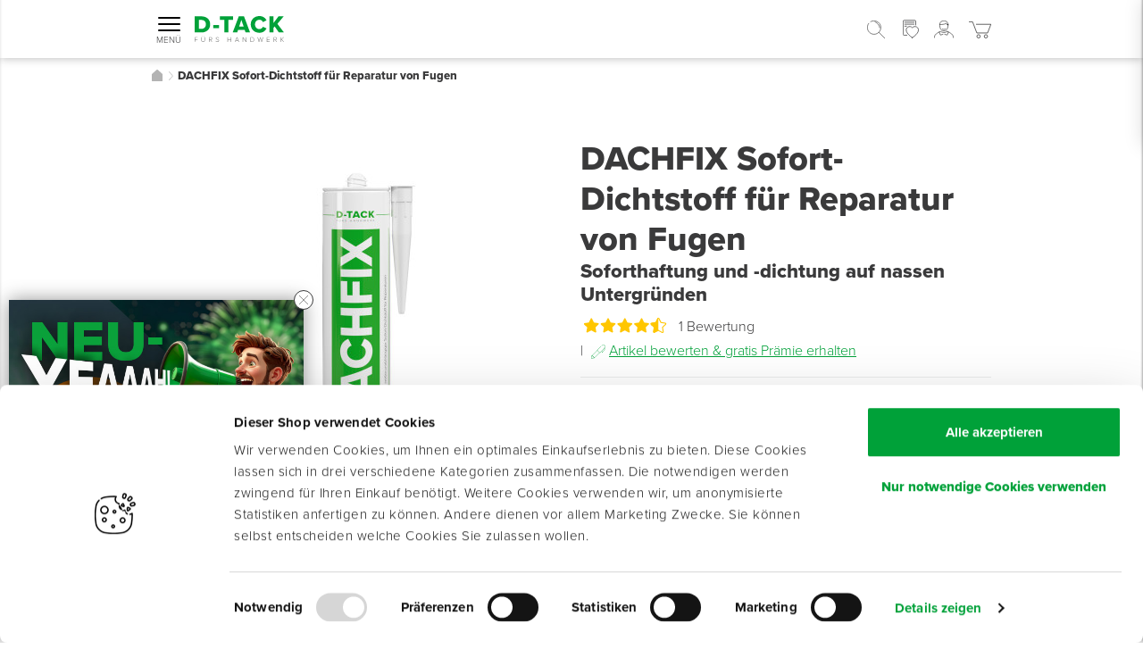

--- FILE ---
content_type: text/html; charset=UTF-8
request_url: https://www.d-tack.de/dachfix
body_size: 45978
content:
<!doctype html>
<html lang="de">
    <head prefix="og: http://ogp.me/ns# fb: http://ogp.me/ns/fb# product: http://ogp.me/ns/product#">
                <meta charset="utf-8"/>
<meta name="title" content="DACHFIX Sofort-Dichtstoff für Reparaturen | D-TACK"/>
<meta name="description" content="Dichtmassen bei D-TACK ✓ Exklusiv für Gewerbetreibende ✓ Direktvertriebspreise ✓ Versand am Bestelltag"/>
<meta name="robots" content="INDEX,FOLLOW"/>
<meta name="viewport" content="width=device-width, initial-scale=1"/>
<title>DACHFIX Sofort-Dichtstoff für Reparaturen | D-TACK</title>
<link  rel="stylesheet" type="text/css"  rel="stylesheet preload" href="https://use.typekit.net/qed4qhd.css" />
<link  rel="stylesheet" type="text/css"  media="all" href="https://www.d-tack.de/static/version1768893974/frontend/RocketMedia/base/de_DE/resources/scss/app.css" />
<link  rel="icon" type="image/x-icon" href="https://www.d-tack.de/static/version1768893974/frontend/RocketMedia/base/de_DE/Magento_Theme/favicon.ico" />
<link  rel="shortcut icon" type="image/x-icon" href="https://www.d-tack.de/static/version1768893974/frontend/RocketMedia/base/de_DE/Magento_Theme/favicon.ico" />
        
<!--JV - App Go Live - Remove store view and add clean canonical to avoid duplicate content -->
    <link rel="canonical" href="https://www.d-tack.de/dachfix"/>

<!--JV - Do not consider app context here -->

        <script id="Cookiebot" src="https://consent.cookiebot.com/uc.js" data-cbid="93609a75-8300-4829-98fa-c127bfaebc96"
            type="text/javascript"></script>




                <!-- Google Analytics -->
        <script type="text/plain" data-cookieconsent="statistics">
    (function(i,s,o,g,r,a,m){i['GoogleAnalyticsObject']=r;i[r]=i[r]||function(){
        (i[r].q=i[r].q||[]).push(arguments)},i[r].l=1*new Date();a=s.createElement(o),
        m=s.getElementsByTagName(o)[0];a.async=1;a.src=g;m.parentNode.insertBefore(a,m)
    })(window,document,'script','//www.google-analytics.com/analytics.js','ga');
    ga('create', 'UA-37407407-1', 'auto');
    ga('set', 'anonymizeIp', true);
    ga('send', 'pageview');

</script>

        <!-- Google Tag Manager -->
        <script type="text/plain" data-cookieconsent="statistics">
(function(w,d,s,l,i){w[l]=w[l]||[];w[l].push({'gtm.start':
            new Date().getTime(),event:'gtm.js'});var f=d.getElementsByTagName(s)[0],
        j=d.createElement(s),dl=l!='dataLayer'?'&l='+l:'';j.async=true;j.src=
        'https://www.googletagmanager.com/gtm.js?id='+i+dl;f.parentNode.insertBefore(j,f);
    })(window,document,'script','dataLayer','GTM-PPKPKDK');

</script>

        <!-- Google Tag Manager - Personalization -->
        <script type="text/plain" data-cookieconsent="statistics">
(function(w,d,s,l,i){w[l]=w[l]||[];w[l].push({'gtm.start':
            new Date().getTime(),event:'gtm.js'});var f=d.getElementsByTagName(s)[0],
        j=d.createElement(s),dl=l!='dataLayer'?'&l='+l:'';j.async=true;j.src=
        'https://www.googletagmanager.com/gtm.js?id='+i+dl;f.parentNode.insertBefore(j,f);
    })(window,document,'script','dataLayer','GTM-WD2SLVL');

</script>

        <!-- Facebook Pixel Code -->
        <script type="text/plain" data-cookieconsent="marketing">
    !function(f,b,e,v,n,t,s)
    {if(f.fbq)return;n=f.fbq=function(){n.callMethod?
        n.callMethod.apply(n,arguments):n.queue.push(arguments)};
        if(!f._fbq)f._fbq=n;n.push=n;n.loaded=!0;n.version='2.0';
        n.queue=[];t=b.createElement(e);t.async=!0;
        t.src=v;s=b.getElementsByTagName(e)[0];
        s.parentNode.insertBefore(t,s)}(window, document,'script',
        'https://connect.facebook.net/en_US/fbevents.js');
    fbq('init', '493777721445167');
    fbq('track', 'PageView');

</script>

        <!-- Facebook Pixel Code -->
        <script type="text/plain" data-cookieconsent="statistics">
!function(f,b,e,v,n,t,s)
{if(f.fbq)return;n=f.fbq=function(){n.callMethod?
n.callMethod.apply(n,arguments):n.queue.push(arguments)};
if(!f._fbq)f._fbq=n;n.push=n;n.loaded=!0;n.version='2.0';
n.queue=[];t=b.createElement(e);t.async=!0;
t.src=v;s=b.getElementsByTagName(e)[0];
s.parentNode.insertBefore(t,s)}(window, document,'script',
'https://connect.facebook.net/en_US/fbevents.js');
fbq('init', '1381862335481430');
fbq('track', 'PageView');


</script>
        <noscript><img height="1" width="1" style="display:none"
                       src="https://www.facebook.com/tr?id=1381862335481430&ev=PageView&noscript=1"/></noscript>
        <!-- End Facebook Pixel Code -->
    <!-- BEGIN GOOGLE ANALYTICS CODE -->
<script type="text/x-magento-init">
{
    "*": {
        "Magento_GoogleAnalytics/js/google-analytics": {
            "isCookieRestrictionModeEnabled": 0,
            "currentWebsite": 1,
            "cookieName": "user_allowed_save_cookie",
            "ordersTrackingData": [],
            "pageTrackingData": {"optPageUrl":"","isAnonymizedIpActive":false,"accountId":"test"}        }
    }
}
</script>
<!-- END GOOGLE ANALYTICS CODE -->
    <script type="text/x-magento-init">
        {
            "*": {
                "Magento_PageCache/js/form-key-provider": {
                    "isPaginationCacheEnabled":
                        0                }
            }
        }
    </script>

<meta property="og:type" content="product" />
<meta property="og:title"
      content="DACHFIX&#x20;Sofort-Dichtstoff&#x20;f&#xFC;r&#x20;Reparatur&#x20;von&#x20;Fugen" />
<meta property="og:image"
      content="https://www.d-tack.de/media/catalog/product/cache/bdfc6bd682156be2da8a01be233c3980/dachfix_group/base_image/571130k_dachfix_web.jpg" />
<meta property="og:description"
      content="Soforthaftung&#x20;und&#x20;-dichtung&#x20;auf&#x20;nassen&#x20;Untergr&#xFC;nden" />
<meta property="og:url" content="https://www.d-tack.de/dachfix" />
    <meta property="product:price:amount" content="8.99"/>
    <meta property="product:price:currency"
      content="EUR"/>
    </head>
    <body
        id="html-body" itemtype="http://schema.org/Product" itemscope="itemscope" class="page-product-grouped catalog-product-view product-dachfix page-layout-1column">
        <div class="page-wrapper"><header class="pageHeader"><div class="visibility">
    <div id="isMobile" class="d-lg-none"></div>
    <div id="is-sm" class="d-md-none"></div>
    <div id="is-lg" class="d-xl-none"></div>
</div>




<div class="container d-none d-xl-block">
        <div class="mod modTopMenu">
        <div class="inner">
            <div class="topMenuLink"
                 data-toggle="tooltip"
                 data-tooltip="<b>VON&#x20;PROFIS&#x20;F&#xDC;R&#x20;PROFIS</b><br/><span>Unser&#x20;Angebot&#x20;richtet&#x20;sich&#x20;exklusiv&#x20;&lt;br&#x2F;&gt;&#x20;an&#x20;Fachbetriebe&#x20;und&#x20;&lt;br&#x2F;&gt;&#x20;Gewerbetreibende.</span>"
                 data-tooltipskin="bottom"
                 data-tooltipid="topMenuCommercial">
                <img class="icon iconCommercial"
                     width="14"
                     height="14"
                     src="https://www.d-tack.de/static/version1768893974/frontend/RocketMedia/base/de_DE/images/icons/worker.svg"
                     alt="Exklusiv&#x20;f&#xFC;r&#x20;Gewerbetreibende"/>
                Exklusiv für Gewerbetreibende            </div>

            <div class="topMenuLink"
                 data-toggle="tooltip"
                 data-tooltip="<b>FAIRE PREISE &lt;br/&gt; DURCH DIREKTVERTRIEB</b><br/><span>Handwerker&#x20;kaufen&#x20;g&#xFC;nstiger</span>"
                 data-tooltipskin="bottom"
                 data-tooltipid="topMenuDirect">
                <img class="icon iconShakeHands"
                     height="13"
                     width="14"
                     src="https://www.d-tack.de/static/version1768893974/frontend/RocketMedia/base/de_DE/images/icons/ShakeHands.svg"
                     alt="Direktvertrieb"/>
                Direktvertrieb            </div>

            <div class="topMenuLink"
                 data-toggle="tooltip"
                 data-tooltip="<b>FRACHTFREI&#x20;&lt;br&#x2F;&gt;&#x20;BEI&#x20;ERSTBESTELLUNG</b><br/><span>danach&#x20;ab&#x20;199,-&#x20;Euro&#x20;Netto&#x20;frachtfrei.&#x20;&lt;br&#x2F;&gt;&#x20;Darunter&#x20;5,49&#x20;&#x20AC;&#x20;Frachtkostenanteil.</span>"
                 data-tooltipskin="bottom"
                 data-tooltipid="phonebox">
                <img class="icon iconParcelFree"
                     width="14"
                     height="14"
                     src="https://www.d-tack.de/static/version1768893974/frontend/RocketMedia/base/de_DE/images/icons/ParcelFree.svg"
                     alt="Versandkostenfrei&#x20;ab&#x20;199&#x20;&#x20AC;"/>
                Versandkostenfrei ab 199 €            </div>

            <div class="topMenuLink"
                 data-toggle="tooltip"
                 data-tooltip="<b>F&#xDC;R&#x20;SIE&#x20;AKTIV&#x20;-&#x20;&lt;br&#x2F;&gt;&#x20;FACHBERATUNG&#x20;AM&#x20;TELEFON</b><br/><span>Von&#x20;Ihrer&#x2A;m&#x20;pers&#xF6;nlichen&#x20;&lt;br&#x2F;&gt;&#x20;Profi-Berater&#x2A;in.</span>"
                 data-tooltipskin="bottom"
                 data-tooltipid="topMenuPartner">
                <img class="icon iconExpertAdvisor"
                     width="14"
                     height="14"
                     src="https://www.d-tack.de/static/version1768893974/frontend/RocketMedia/base/de_DE/images/icons/expertAdvisor.svg"
                     alt="Pers&#xF6;nliche&#x20;Profi-Berater&#x2A;innen"/>
                Persönliche Profi-Berater*innen            </div>

            <!--
            <div class="topMenuLink"
                 data-toggle="tooltip"
                 data-tooltip="<b>ONLINE-EINKAUFEN&#x20;&lt;br&#x2F;&gt;&#x20;MIT&#x20;TRUSTED&#x20;SHOP</b><br/><span>Ganz&#x20;einfach&#x20;sicher</span>"
                 data-tooltipskin="bottom"
                 data-tooltipid="topMenuTrusted">
                <img class="icon iconTrustedShops"
                     width="14"
                     height="14"
                     src="https://www.d-tack.de/static/version1768893974/frontend/RocketMedia/base/de_DE/images/icons/TrustedShops.svg"
                     alt="Trusted&#x20;Shops&#x20;-&#x20;Sicher&#x20;einkaufen"/>
                Trusted Shops - Sicher einkaufen            </div>
            -->

                            <div
                   class="topMenuLink ml-auto"
                   data-toggle="tooltip"
                   data-tooltip="<b>JETZT&#x20;GLEICH&#x20;BESTELLEN</b><br/><span>Alle&#x20;sofort&#x20;lieferbaren&#x20;Artikel&#x20;sind&#x20;verf&#xFC;gbar&#x20;und&#x20;verlassen&#x20;schnellstm&#xF6;glich&#x20;unser&#x20;Lager.</span>"
                   data-tooltipskin="bottom"
                   data-tooltipid="topMenuDelivery">
                    <img class="icon iconDelivery"
                         src="https://www.d-tack.de/static/version1768893974/frontend/RocketMedia/base/de_DE/images/icons/Delivery24.svg"
                         alt="24&#x20;Stunden&#x20;Lieferung"/>
                    <b> Versand am 26.01.26</b>
                    Bestellen Sie innerhalb von                    <u>
                         19 h und 14 min                    </u>
                </div>
                    </div>
    </div>
</div>
<div class="container"><div class="mod modHeader"><div class="inner"><div class="row">
<div class="col-6 col-lg-3 d-flex align-items-center">
    <div class="mod modBurgerMenu">
        <div class="inner">
            <button class="mainMenuNavigationTrigger hamburger hamburger--3dx" type="button">
                <span class="hamburger-box">
                    <span class="hamburger-inner"></span>
                </span>
                <span class="hamburgerText">Menü</span>
            </button>
        </div>
    </div>

    <div class="mod modLogo">
        <div class="inner">
            <a href="https://www.d-tack.de/"
               title="">
                <img src="https://www.d-tack.de/static/version1768893974/frontend/RocketMedia/base/de_DE/images/logo.svg"
                     class="img-fluid logoImage"
                     title="D-TACK"
                     loading="lazy"
                     alt="D-TACK Online-Shop: Fürs Handwerk"
                    width="200px"
                    height="58px"/>
            </a>
        </div>
    </div>
</div>
<div class="col-6 col-lg-9 d-flex justify-content-end align-items-center position-static">
<div class="mod modTopSearch" data-store="1">
    <div class="inner" data-more-translation="Alle Ergebnisse anzeigen" data-results-translation="Ergebnisse" data-results-translation-singular="Ergebnis">
        <form class="form topSearchForm"
              id="search_mini_form"
              action="/elastic/search"
              method="get">
            <div class="topSearchFields">
                <label class="sr-only" for="search" data-role="minisearch-label">
                    <span>Search</span>
                </label>

                <div class="input-group">
                    <input id="search"
                           type="text"
                           name="q"
                           value=""
                           placeholder="Suchbegriff&#x20;oder&#x20;Artikelnummer"
                           class="form-control"
                           maxlength="128"
                           role="combobox"
                           autocomplete="off"
                           aria-expanded="false"/>

                    <div class="input-group-append actions">
                        <div class="topSearchLoader" style="display: none">
                            <img src="https://www.d-tack.de/static/version1768893974/frontend/RocketMedia/base/de_DE/images/various/loaderBlack.svg" alt="loading">
                        </div>

                        <button type="submit"
                                title="Search"
                                class="btn action search"
                                aria-label="Search"
                        >
                            <img class="icon iconSearch" loading="lazy"
                                 width="25"
                                 height="25"
                                 src="https://www.d-tack.de/static/version1768893974/frontend/RocketMedia/base/de_DE/images/icons/Search.svg"
                                 alt="Suche"/>
                            <span class="searchNamespace">SUCHE</span>
                        </button>
                    </div>
                </div>

                <div class="search-autocomplete"></div>
            </div>
        </form>

        <a href="#" class="topSearchMobile d-xl-none">
            <img class="icon iconSearch"
                 width="20"
                 height="20"
                 src="https://www.d-tack.de/static/version1768893974/frontend/RocketMedia/base/de_DE/images/icons/Search.svg"
                 alt="Suche"/>
            <span class="sr-only">Search</span>
        </a>
    </div>
</div>

    <!-- commented out until used -->
    <!-- todo: use it -->
    <!--
    <div class="mod modHeaderTrustProgram">
        <div class="inner">
            <div class="trustProgramIcon"></div>
            <div class="trustProgramText">
                Treueprogramm            </div>
            <div class="trustProgramLink">
                <a href="https://www.d-tack.de/wishlist/"
                   class="linkGreen"
                   title="Mehr&#x20;erfahren">Mehr&#x20;erfahren</a>
            </div>
        </div>
    </div>
    -->

    <div class="mod modHeaderWishlist">
        <div class="inner">
            <a href="https://www.d-tack.de/wishlist/"
               title="Zum&#x20;Merkzettel">
                                <span class="btn d-none d-xl-flex">
                    <img class="icon iconWishlist" loading="lazy"
                         width="24"
                         height="33"
                         src="https://www.d-tack.de/static/version1768893974/frontend/RocketMedia/base/de_DE/images/icons/wishlist.svg"
                         alt="Merkzettel"/>
                    <span>Merkzettel</span>
                </span>

                <img class="icon iconWishlist d-xl-none" loading="lazy" width="18" height="25"
                     src="https://www.d-tack.de/static/version1768893974/frontend/RocketMedia/base/de_DE/images/icons/wishlist.svg"
                     alt="Merkzettel"/>
            </a>
        </div>
    </div>

<div class="mod modAccountHeader">
    <div class="inner">
                <div class="accountWrapper">
            <div class="btn">
                <img class="icon iconAccount"
                     src="https://www.d-tack.de/static/version1768893974/frontend/RocketMedia/base/de_DE/images/icons/Account.svg"
                     alt="Konto"/>
                                    <div class="d-none d-xl-block"> Anmelden</div>
                            </div>
        </div>
    </div>
</div>

<div class="mod modMiniCart" data-block="minicart">
    <div class="inner">
        <div class="cartWrapper">
            <a class="btn d-none d-xl-flex"
               href="#">
                <span class="miniCartCounter" style="display: none">
                </span>

                <img class="icon iconCart"
                     src="https://www.d-tack.de/static/version1768893974/frontend/RocketMedia/base/de_DE/images/icons/Cart.svg"
                     alt="Warenkorb"/>
                <span class="price">0,00 €</span>
            </a>


            <a href="#"
               class="miniCartMobileLink d-xl-none">
            <span class="miniCartCounter" style="display: none">
                0            </span>
                <img class="icon iconCart" width="25" height="19"
                     src="https://www.d-tack.de/static/version1768893974/frontend/RocketMedia/base/de_DE/images/icons/Cart.svg"
                     alt="Warenkorb"/>
                <span class="sr-only">Warenkorb</span>
            </a>
        </div>
    </div>
</div>
</div></div></div></div></div>
<div class="mod modMainMenu">
    <div class="inner">
        <div class="container">
            <nav class="mainMenuItems">
                                
                    <div class="mainMenuItem hasSubmenu"
                         data-categoryid="608">
                        <div class="mainMenuItemLink mainMenuNavigationTrigger btnDropdown green d-none d-xl-block">
                            <div class="row">
                                <div class="col-3">
                                    <button class="hamburger hamburgerDesktop hamburger--3dx" type="button">
                                        <span class="hamburger-box">
                                            <span class="hamburger-inner"></span>
                                        </span>
                                    </button>
                                </div>
                                <div class="col-9">
                                    Produkte                                </div>
                            </div>
                        </div>

                        <div class="panelWrapper skinPanelLeft skinHeaderGreen">
                            <div class="panelContent">
                                <div class="panelHeader">
                                    <div class="content">
                                        <span
                                            class="title text-uppercase">Menü</span>
                                    </div>

                                    <div class="panelClose">
                                        <span class="">schließen</span>

                                        <img class="icon iconClose"
                                             width="15" height="15"
                                             src="https://www.d-tack.de/static/version1768893974/frontend/RocketMedia/base/de_DE/images/icons/close_bold.svg"
                                             alt="Schließen"/>
                                    </div>
                                </div>
                                <div class="panelBody">
                                    <div class="mod modTabs">
                                        <div class="inner">
                                            <ul class="nav nav-tabs">
                                                <li class="active tabHeader">
                                                    <a href="#products" data-toggle="tab"
                                                       class="singleTab activeTab">
                                                        <span
                                                            class="text-uppercase">Produkte</span>
                                                    </a>
                                                </li>

                                                <li class=" tabHeader">
                                                    <a href="#service" data-toggle="tab"
                                                       class="singleTab ">
                                                            <span
                                                                class="text-uppercase">Service</span>
                                                    </a>
                                                </li>
                                            </ul>
                                            <div class="tab-content">
                                                <div class="tab-pane active" id="products">
                                                    <div class="submenuLevel1 submenu">
                                                        
    <div class="submenuItem" data-categoryid="1368">
                    <button class="submenuLink hasSubMenu collapsed">
                <span class="submenuContentWrapper">
                    
                                            <img loading="lazy" width="64" height="" class="" alt="Fußbodentechnik"src="https://www.d-tack.de/media/staempfli_imageresizer/cache/catalog/category/64x_co_ar_tr_90/Fu_bodentechnik_2.png" srcset="https://www.d-tack.de/media/staempfli_imageresizer/cache/catalog/category/64x_co_ar_tr_90/Fu_bodentechnik_2.png, https://www.d-tack.de/media/staempfli_imageresizer/cache/catalog/category/128x_co_ar_tr_90/Fu_bodentechnik_2.png 2x"/>                    
                                        <span class="submenuTitle">Fußbodentechnik</span>
                </span>

                <img class="icon iconArrowRight"
                     src="https://www.d-tack.de/static/version1768893974/frontend/RocketMedia/base/de_DE/images/icons/ArrowRight.svg"
                     alt="Fu&#xDF;bodentechnik"
                     aria-hidden="true"
                />
            </button>

            
<div class="submenuLevel2 submenu submenuOverlay">
    <button class="submenuBack d-xl-none">
        <img class="icon iconArrowRight"
             src="https://www.d-tack.de/static/version1768893974/frontend/RocketMedia/base/de_DE/images/icons/ArrowLeft.svg"
             aria-hidden="true"
        />
        <span>Zurück zu Produkte</span>
    </button>

    <h2 class="submenuItem submenuCategory">
        
        <a href="https://www.d-tack.de/produkte/fussbodentechnik" class="submenuLink">
            <span>
                                    <img loading="lazy" width="64" height="" class="" alt="Fußbodentechnik"src="https://www.d-tack.de/media/staempfli_imageresizer/cache/catalog/category/64x_co_ar_tr_90/Fu_bodentechnik_2.png" srcset="https://www.d-tack.de/media/staempfli_imageresizer/cache/catalog/category/64x_co_ar_tr_90/Fu_bodentechnik_2.png, https://www.d-tack.de/media/staempfli_imageresizer/cache/catalog/category/128x_co_ar_tr_90/Fu_bodentechnik_2.png 2x"/>                                <span>Fußbodentechnik</span>
            </span>
            <span class="showAll">Alle anzeigen</span>
        </a>
    </h2>

            <div class="submenuItem">
                            <button class="submenuLink hasSubMenu collapsed">
                    <span class="submenuTitle">Untergrund vorbereiten</span>
                    <img class="icon iconArrowRight"
                         src="https://www.d-tack.de/static/version1768893974/frontend/RocketMedia/base/de_DE/images/icons/ArrowRight.svg"
                         aria-hidden="true"
                    />
                </button>

                
<div class="submenuLevel3 submenu submenuOverlay">
    <button class="submenuBack d-xl-none">
        <img class="icon iconArrowRight"
             src="https://www.d-tack.de/static/version1768893974/frontend/RocketMedia/base/de_DE/images/icons/ArrowLeft.svg"
             aria-hidden="true"
        />
        <span>Zurück zu Fußbodentechnik</span>
    </button>

    <h2 class="submenuItem submenuCategory">
        
        <a href="https://www.d-tack.de/produkte/fussbodentechnik/untergrund-vorbereiten" class="submenuLink">
            <span>
                                <span>Untergrund vorbereiten</span>
            </span>
            <span class="showAll">Alle anzeigen</span>
        </a>
    </h2>

            <div class="submenuItem">
            <a href="https://www.d-tack.de/produkte/fussbodentechnik/untergrund-vorbereiten/grundierungen" class="submenuLink ">
                <span class="submenuTitle">Grundierungen</span>
            </a>
        </div>
            <div class="submenuItem">
            <a href="https://www.d-tack.de/produkte/fussbodentechnik/untergrund-vorbereiten/rissreparatur" class="submenuLink ">
                <span class="submenuTitle">Rissreparatur</span>
            </a>
        </div>
            <div class="submenuItem">
            <a href="https://www.d-tack.de/produkte/fussbodentechnik/untergrund-vorbereiten/entkopplung" class="submenuLink ">
                <span class="submenuTitle">Entkopplung</span>
            </a>
        </div>
    </div>

                    </div>
            <div class="submenuItem">
                            <button class="submenuLink hasSubMenu collapsed">
                    <span class="submenuTitle">Estriche &amp; Ausgleichen</span>
                    <img class="icon iconArrowRight"
                         src="https://www.d-tack.de/static/version1768893974/frontend/RocketMedia/base/de_DE/images/icons/ArrowRight.svg"
                         aria-hidden="true"
                    />
                </button>

                
<div class="submenuLevel3 submenu submenuOverlay">
    <button class="submenuBack d-xl-none">
        <img class="icon iconArrowRight"
             src="https://www.d-tack.de/static/version1768893974/frontend/RocketMedia/base/de_DE/images/icons/ArrowLeft.svg"
             aria-hidden="true"
        />
        <span>Zurück zu Fußbodentechnik</span>
    </button>

    <h2 class="submenuItem submenuCategory">
        
        <a href="https://www.d-tack.de/produkte/fussbodentechnik/estrich-ausgleichen" class="submenuLink">
            <span>
                                <span>Estriche &amp; Ausgleichen</span>
            </span>
            <span class="showAll">Alle anzeigen</span>
        </a>
    </h2>

            <div class="submenuItem">
            <a href="https://www.d-tack.de/produkte/fussbodentechnik/estrich-ausgleichen/estriche-haftschlamme" class="submenuLink ">
                <span class="submenuTitle">Estriche &amp; Haftschlämme</span>
            </a>
        </div>
            <div class="submenuItem">
            <a href="https://www.d-tack.de/produkte/fussbodentechnik/estrich-ausgleichen/ausgleichsmassen" class="submenuLink ">
                <span class="submenuTitle">Ausgleichsmassen</span>
            </a>
        </div>
            <div class="submenuItem">
            <a href="https://www.d-tack.de/produkte/fussbodentechnik/estrich-ausgleichen/randdammstreifen" class="submenuLink ">
                <span class="submenuTitle">Randdämmstreifen</span>
            </a>
        </div>
            <div class="submenuItem">
            <a href="https://www.d-tack.de/produkte/fussbodentechnik/estrich-ausgleichen/glasgitter-fasern" class="submenuLink ">
                <span class="submenuTitle">Glasgitter &amp; -fasern</span>
            </a>
        </div>
            <div class="submenuItem">
            <a href="https://www.d-tack.de/produkte/fussbodentechnik/estrich-ausgleichen/versiegelungen" class="submenuLink ">
                <span class="submenuTitle">Versiegelungen</span>
            </a>
        </div>
    </div>

                    </div>
            <div class="submenuItem">
                            <button class="submenuLink hasSubMenu collapsed">
                    <span class="submenuTitle">Trittschalldämmung</span>
                    <img class="icon iconArrowRight"
                         src="https://www.d-tack.de/static/version1768893974/frontend/RocketMedia/base/de_DE/images/icons/ArrowRight.svg"
                         aria-hidden="true"
                    />
                </button>

                
<div class="submenuLevel3 submenu submenuOverlay">
    <button class="submenuBack d-xl-none">
        <img class="icon iconArrowRight"
             src="https://www.d-tack.de/static/version1768893974/frontend/RocketMedia/base/de_DE/images/icons/ArrowLeft.svg"
             aria-hidden="true"
        />
        <span>Zurück zu Fußbodentechnik</span>
    </button>

    <h2 class="submenuItem submenuCategory">
        
        <a href="https://www.d-tack.de/produkte/fussbodentechnik/trittschalldammung-1" class="submenuLink">
            <span>
                                <span>Trittschalldämmung</span>
            </span>
            <span class="showAll">Alle anzeigen</span>
        </a>
    </h2>

            <div class="submenuItem">
            <a href="https://www.d-tack.de/produkte/fussbodentechnik/trittschalldammung-1/universelle-trittschalldammung" class="submenuLink ">
                <span class="submenuTitle">Universelle Trittschalldämmung</span>
            </a>
        </div>
            <div class="submenuItem">
            <a href="https://www.d-tack.de/produkte/fussbodentechnik/trittschalldammung-1/trittschall-parkett-laminat" class="submenuLink ">
                <span class="submenuTitle">Trittschall für Parkett &amp; Laminat</span>
            </a>
        </div>
            <div class="submenuItem">
            <a href="https://www.d-tack.de/produkte/fussbodentechnik/trittschalldammung-1/trittschall-lvt-designbelage" class="submenuLink ">
                <span class="submenuTitle">Trittschall für LVT &amp; Designbeläge</span>
            </a>
        </div>
            <div class="submenuItem">
            <a href="https://www.d-tack.de/produkte/fussbodentechnik/trittschalldammung-1/dampfbremsen-uberlappungsverklebung" class="submenuLink ">
                <span class="submenuTitle">Dampfbremsen &amp; Überlappungsverklebung</span>
            </a>
        </div>
    </div>

                    </div>
            <div class="submenuItem">
                            <a href="https://www.d-tack.de/produkte/fussbodentechnik/trocken-verklebung" class="submenuLink hasSubMenu collapsed">
                    <span class="submenuTitle">Trockenverklebung</span>
                </a>
                    </div>
            <div class="submenuItem">
                            <button class="submenuLink hasSubMenu collapsed">
                    <span class="submenuTitle">Nassverklebung</span>
                    <img class="icon iconArrowRight"
                         src="https://www.d-tack.de/static/version1768893974/frontend/RocketMedia/base/de_DE/images/icons/ArrowRight.svg"
                         aria-hidden="true"
                    />
                </button>

                
<div class="submenuLevel3 submenu submenuOverlay">
    <button class="submenuBack d-xl-none">
        <img class="icon iconArrowRight"
             src="https://www.d-tack.de/static/version1768893974/frontend/RocketMedia/base/de_DE/images/icons/ArrowLeft.svg"
             aria-hidden="true"
        />
        <span>Zurück zu Fußbodentechnik</span>
    </button>

    <h2 class="submenuItem submenuCategory">
        
        <a href="https://www.d-tack.de/produkte/fussbodentechnik/nass-verklebung" class="submenuLink">
            <span>
                                <span>Nassverklebung</span>
            </span>
            <span class="showAll">Alle anzeigen</span>
        </a>
    </h2>

            <div class="submenuItem">
            <a href="https://www.d-tack.de/produkte/fussbodentechnik/nass-verklebung/nassklebstoffe" class="submenuLink ">
                <span class="submenuTitle">Nassklebstoffe</span>
            </a>
        </div>
            <div class="submenuItem">
            <a href="https://www.d-tack.de/produkte/fussbodentechnik/nass-verklebung/kontaktklebstoffe" class="submenuLink ">
                <span class="submenuTitle">Kontaktklebstoffe</span>
            </a>
        </div>
            <div class="submenuItem">
            <a href="https://www.d-tack.de/produkte/fussbodentechnik/nass-verklebung/kaltverschweissung" class="submenuLink ">
                <span class="submenuTitle">Kaltverschweißung</span>
            </a>
        </div>
    </div>

                    </div>
            <div class="submenuItem">
                            <button class="submenuLink hasSubMenu collapsed">
                    <span class="submenuTitle">Parkettverklebung</span>
                    <img class="icon iconArrowRight"
                         src="https://www.d-tack.de/static/version1768893974/frontend/RocketMedia/base/de_DE/images/icons/ArrowRight.svg"
                         aria-hidden="true"
                    />
                </button>

                
<div class="submenuLevel3 submenu submenuOverlay">
    <button class="submenuBack d-xl-none">
        <img class="icon iconArrowRight"
             src="https://www.d-tack.de/static/version1768893974/frontend/RocketMedia/base/de_DE/images/icons/ArrowLeft.svg"
             aria-hidden="true"
        />
        <span>Zurück zu Fußbodentechnik</span>
    </button>

    <h2 class="submenuItem submenuCategory">
        
        <a href="https://www.d-tack.de/produkte/fussbodentechnik/parkett-verklebung" class="submenuLink">
            <span>
                                <span>Parkettverklebung</span>
            </span>
            <span class="showAll">Alle anzeigen</span>
        </a>
    </h2>

            <div class="submenuItem">
            <a href="https://www.d-tack.de/produkte/fussbodentechnik/parkett-verklebung/parkettklebstoffe" class="submenuLink ">
                <span class="submenuTitle">Parkettklebstoffe</span>
            </a>
        </div>
            <div class="submenuItem">
            <a href="https://www.d-tack.de/produkte/fussbodentechnik/parkett-verklebung/korkstreifen-platten" class="submenuLink ">
                <span class="submenuTitle">Korkstreifen- &amp; platten</span>
            </a>
        </div>
            <div class="submenuItem">
            <a href="https://www.d-tack.de/produkte/fussbodentechnik/parkett-verklebung/holzkitte" class="submenuLink ">
                <span class="submenuTitle">Holzkitte</span>
            </a>
        </div>
    </div>

                    </div>
            <div class="submenuItem">
                            <button class="submenuLink hasSubMenu collapsed">
                    <span class="submenuTitle">Sockelbefestigungen</span>
                    <img class="icon iconArrowRight"
                         src="https://www.d-tack.de/static/version1768893974/frontend/RocketMedia/base/de_DE/images/icons/ArrowRight.svg"
                         aria-hidden="true"
                    />
                </button>

                
<div class="submenuLevel3 submenu submenuOverlay">
    <button class="submenuBack d-xl-none">
        <img class="icon iconArrowRight"
             src="https://www.d-tack.de/static/version1768893974/frontend/RocketMedia/base/de_DE/images/icons/ArrowLeft.svg"
             aria-hidden="true"
        />
        <span>Zurück zu Fußbodentechnik</span>
    </button>

    <h2 class="submenuItem submenuCategory">
        
        <a href="https://www.d-tack.de/produkte/fussbodentechnik/sockelbefestigungen" class="submenuLink">
            <span>
                                <span>Sockelbefestigungen</span>
            </span>
            <span class="showAll">Alle anzeigen</span>
        </a>
    </h2>

            <div class="submenuItem">
            <a href="https://www.d-tack.de/produkte/fussbodentechnik/sockelbefestigungen/sockelleistenbander" class="submenuLink ">
                <span class="submenuTitle">Sockelleistenbänder</span>
            </a>
        </div>
            <div class="submenuItem">
            <a href="https://www.d-tack.de/produkte/fussbodentechnik/sockelbefestigungen/heissklebstoffe" class="submenuLink ">
                <span class="submenuTitle">Heißklebstoffe</span>
            </a>
        </div>
            <div class="submenuItem">
            <a href="https://www.d-tack.de/produkte/fussbodentechnik/sockelbefestigungen/holzleistenklebstoffe" class="submenuLink ">
                <span class="submenuTitle">Holzleistenklebstoffe</span>
            </a>
        </div>
            <div class="submenuItem">
            <a href="https://www.d-tack.de/produkte/fussbodentechnik/sockelbefestigungen/nageln-schiessen" class="submenuLink ">
                <span class="submenuTitle">Nageln &amp; Schießen</span>
            </a>
        </div>
    </div>

                    </div>
            <div class="submenuItem">
                            <a href="https://www.d-tack.de/produkte/fussbodentechnik/holzboden-finish" class="submenuLink hasSubMenu collapsed">
                    <span class="submenuTitle">Holzboden-Finish</span>
                </a>
                    </div>
            <div class="submenuItem">
                            <button class="submenuLink hasSubMenu collapsed">
                    <span class="submenuTitle">Bodenprofile und Leisten</span>
                    <img class="icon iconArrowRight"
                         src="https://www.d-tack.de/static/version1768893974/frontend/RocketMedia/base/de_DE/images/icons/ArrowRight.svg"
                         aria-hidden="true"
                    />
                </button>

                
<div class="submenuLevel3 submenu submenuOverlay">
    <button class="submenuBack d-xl-none">
        <img class="icon iconArrowRight"
             src="https://www.d-tack.de/static/version1768893974/frontend/RocketMedia/base/de_DE/images/icons/ArrowLeft.svg"
             aria-hidden="true"
        />
        <span>Zurück zu Fußbodentechnik</span>
    </button>

    <h2 class="submenuItem submenuCategory">
        
        <a href="https://www.d-tack.de/produkte/fussbodentechnik/bodenprofile-1" class="submenuLink">
            <span>
                                <span>Bodenprofile und Leisten</span>
            </span>
            <span class="showAll">Alle anzeigen</span>
        </a>
    </h2>

            <div class="submenuItem">
            <a href="https://www.d-tack.de/produkte/fussbodentechnik/bodenprofile-1/abschluss-einfassprofile" class="submenuLink ">
                <span class="submenuTitle">Abschluss- &amp; Einfassprofile</span>
            </a>
        </div>
            <div class="submenuItem">
            <a href="https://www.d-tack.de/produkte/fussbodentechnik/bodenprofile-1/ausgleichs-anpassungsprofile" class="submenuLink ">
                <span class="submenuTitle">Ausgleichs- &amp; Anpassungsprofile</span>
            </a>
        </div>
            <div class="submenuItem">
            <a href="https://www.d-tack.de/produkte/fussbodentechnik/bodenprofile-1/dehnfugenprofile" class="submenuLink ">
                <span class="submenuTitle">Dehnfugenprofile</span>
            </a>
        </div>
            <div class="submenuItem">
            <a href="https://www.d-tack.de/produkte/fussbodentechnik/bodenprofile-1/reparaturwinkel" class="submenuLink ">
                <span class="submenuTitle">Reparaturwinkel</span>
            </a>
        </div>
            <div class="submenuItem">
            <a href="https://www.d-tack.de/produkte/fussbodentechnik/bodenprofile-1/treppenkanten-winkelprofile" class="submenuLink ">
                <span class="submenuTitle">Treppenkanten- &amp; Winkelprofile</span>
            </a>
        </div>
            <div class="submenuItem">
            <a href="https://www.d-tack.de/produkte/fussbodentechnik/bodenprofile-1/winkelabschlussprofile" class="submenuLink ">
                <span class="submenuTitle">Winkelabschlussprofile</span>
            </a>
        </div>
            <div class="submenuItem">
            <a href="https://www.d-tack.de/produkte/fussbodentechnik/bodenprofile-1/uebergangsprofile" class="submenuLink ">
                <span class="submenuTitle">Übergangsprofile</span>
            </a>
        </div>
            <div class="submenuItem">
            <a href="https://www.d-tack.de/produkte/fussbodentechnik/bodenprofile-1/sockelleisten" class="submenuLink ">
                <span class="submenuTitle">Sockelleisten</span>
            </a>
        </div>
    </div>

                    </div>
    </div>
            </div>
    <div class="submenuItem" data-categoryid="1715">
                    <button class="submenuLink hasSubMenu collapsed">
                <span class="submenuContentWrapper">
                    
                                            <img loading="lazy" width="64" height="" class="" alt="Wand, Fassade & Keller"src="https://www.d-tack.de/media/staempfli_imageresizer/cache/catalog/category/64x_co_ar_tr_90/Wand_Fassade_1.png" srcset="https://www.d-tack.de/media/staempfli_imageresizer/cache/catalog/category/64x_co_ar_tr_90/Wand_Fassade_1.png, https://www.d-tack.de/media/staempfli_imageresizer/cache/catalog/category/128x_co_ar_tr_90/Wand_Fassade_1.png 2x"/>                    
                                        <span class="submenuTitle">Wand, Fassade &amp; Keller</span>
                </span>

                <img class="icon iconArrowRight"
                     src="https://www.d-tack.de/static/version1768893974/frontend/RocketMedia/base/de_DE/images/icons/ArrowRight.svg"
                     alt="Wand,&#x20;Fassade&#x20;&amp;&#x20;Keller"
                     aria-hidden="true"
                />
            </button>

            
<div class="submenuLevel2 submenu submenuOverlay">
    <button class="submenuBack d-xl-none">
        <img class="icon iconArrowRight"
             src="https://www.d-tack.de/static/version1768893974/frontend/RocketMedia/base/de_DE/images/icons/ArrowLeft.svg"
             aria-hidden="true"
        />
        <span>Zurück zu Produkte</span>
    </button>

    <h2 class="submenuItem submenuCategory">
        
        <a href="https://www.d-tack.de/produkte/wand-fassade-2" class="submenuLink">
            <span>
                                    <img loading="lazy" width="64" height="" class="" alt="Wand, Fassade & Keller"src="https://www.d-tack.de/media/staempfli_imageresizer/cache/catalog/category/64x_co_ar_tr_90/Wand_Fassade_1.png" srcset="https://www.d-tack.de/media/staempfli_imageresizer/cache/catalog/category/64x_co_ar_tr_90/Wand_Fassade_1.png, https://www.d-tack.de/media/staempfli_imageresizer/cache/catalog/category/128x_co_ar_tr_90/Wand_Fassade_1.png 2x"/>                                <span>Wand, Fassade &amp; Keller</span>
            </span>
            <span class="showAll">Alle anzeigen</span>
        </a>
    </h2>

            <div class="submenuItem">
                            <button class="submenuLink hasSubMenu collapsed">
                    <span class="submenuTitle">Armierungsgewebe</span>
                    <img class="icon iconArrowRight"
                         src="https://www.d-tack.de/static/version1768893974/frontend/RocketMedia/base/de_DE/images/icons/ArrowRight.svg"
                         aria-hidden="true"
                    />
                </button>

                
<div class="submenuLevel3 submenu submenuOverlay">
    <button class="submenuBack d-xl-none">
        <img class="icon iconArrowRight"
             src="https://www.d-tack.de/static/version1768893974/frontend/RocketMedia/base/de_DE/images/icons/ArrowLeft.svg"
             aria-hidden="true"
        />
        <span>Zurück zu Wand, Fassade & Keller</span>
    </button>

    <h2 class="submenuItem submenuCategory">
        
        <a href="https://www.d-tack.de/produkte/wand-fassade-2/armierungsgewebe" class="submenuLink">
            <span>
                                <span>Armierungsgewebe</span>
            </span>
            <span class="showAll">Alle anzeigen</span>
        </a>
    </h2>

            <div class="submenuItem">
            <a href="https://www.d-tack.de/produkte/wand-fassade-2/armierungsgewebe/putzgewebe" class="submenuLink ">
                <span class="submenuTitle">Putzgewebe</span>
            </a>
        </div>
            <div class="submenuItem">
            <a href="https://www.d-tack.de/produkte/wand-fassade-2/armierungsgewebe/wdvs-gewebe" class="submenuLink ">
                <span class="submenuTitle">WDVS-Gewebe</span>
            </a>
        </div>
    </div>

                    </div>
            <div class="submenuItem">
                            <a href="https://www.d-tack.de/produkte/wand-fassade-2/bauwerksabdichtung" class="submenuLink hasSubMenu collapsed">
                    <span class="submenuTitle">Bauwerksabdichtung</span>
                </a>
                    </div>
            <div class="submenuItem">
                            <button class="submenuLink hasSubMenu collapsed">
                    <span class="submenuTitle">Farben &amp; Lacke</span>
                    <img class="icon iconArrowRight"
                         src="https://www.d-tack.de/static/version1768893974/frontend/RocketMedia/base/de_DE/images/icons/ArrowRight.svg"
                         aria-hidden="true"
                    />
                </button>

                
<div class="submenuLevel3 submenu submenuOverlay">
    <button class="submenuBack d-xl-none">
        <img class="icon iconArrowRight"
             src="https://www.d-tack.de/static/version1768893974/frontend/RocketMedia/base/de_DE/images/icons/ArrowLeft.svg"
             aria-hidden="true"
        />
        <span>Zurück zu Wand, Fassade & Keller</span>
    </button>

    <h2 class="submenuItem submenuCategory">
        
        <a href="https://www.d-tack.de/produkte/wand-fassade-2/farben-lacke" class="submenuLink">
            <span>
                                <span>Farben &amp; Lacke</span>
            </span>
            <span class="showAll">Alle anzeigen</span>
        </a>
    </h2>

            <div class="submenuItem">
            <a href="https://www.d-tack.de/produkte/wand-fassade-2/farben-lacke/fassadenfarben" class="submenuLink ">
                <span class="submenuTitle">Fassadenfarben</span>
            </a>
        </div>
            <div class="submenuItem">
            <a href="https://www.d-tack.de/produkte/wand-fassade-2/farben-lacke/innenfarben" class="submenuLink ">
                <span class="submenuTitle">Innenfarben</span>
            </a>
        </div>
            <div class="submenuItem">
            <a href="https://www.d-tack.de/produkte/wand-fassade-2/farben-lacke/lacke-verdunner" class="submenuLink ">
                <span class="submenuTitle">Lacke &amp; Verdünner</span>
            </a>
        </div>
    </div>

                    </div>
            <div class="submenuItem">
                            <a href="https://www.d-tack.de/produkte/wand-fassade-2/grundierungen" class="submenuLink hasSubMenu collapsed">
                    <span class="submenuTitle">Grundierungen</span>
                </a>
                    </div>
            <div class="submenuItem">
                            <a href="https://www.d-tack.de/produkte/wand-fassade-2/kalziumsilikat-system-klimapro" class="submenuLink hasSubMenu collapsed">
                    <span class="submenuTitle">Kalziumsilikat-System KlimaPRO</span>
                </a>
                    </div>
            <div class="submenuItem">
                            <button class="submenuLink hasSubMenu collapsed">
                    <span class="submenuTitle">Putze</span>
                    <img class="icon iconArrowRight"
                         src="https://www.d-tack.de/static/version1768893974/frontend/RocketMedia/base/de_DE/images/icons/ArrowRight.svg"
                         aria-hidden="true"
                    />
                </button>

                
<div class="submenuLevel3 submenu submenuOverlay">
    <button class="submenuBack d-xl-none">
        <img class="icon iconArrowRight"
             src="https://www.d-tack.de/static/version1768893974/frontend/RocketMedia/base/de_DE/images/icons/ArrowLeft.svg"
             aria-hidden="true"
        />
        <span>Zurück zu Wand, Fassade & Keller</span>
    </button>

    <h2 class="submenuItem submenuCategory">
        
        <a href="https://www.d-tack.de/produkte/wand-fassade-2/putze" class="submenuLink">
            <span>
                                <span>Putze</span>
            </span>
            <span class="showAll">Alle anzeigen</span>
        </a>
    </h2>

            <div class="submenuItem">
            <a href="https://www.d-tack.de/produkte/wand-fassade-2/putze/fassadenputze" class="submenuLink ">
                <span class="submenuTitle">Fassadenputze</span>
            </a>
        </div>
            <div class="submenuItem">
            <a href="https://www.d-tack.de/produkte/wand-fassade-2/putze/innenputze" class="submenuLink ">
                <span class="submenuTitle">Innenputze</span>
            </a>
        </div>
    </div>

                    </div>
            <div class="submenuItem">
                            <button class="submenuLink hasSubMenu collapsed">
                    <span class="submenuTitle">Putzprofile &amp; Anputzleisten</span>
                    <img class="icon iconArrowRight"
                         src="https://www.d-tack.de/static/version1768893974/frontend/RocketMedia/base/de_DE/images/icons/ArrowRight.svg"
                         aria-hidden="true"
                    />
                </button>

                
<div class="submenuLevel3 submenu submenuOverlay">
    <button class="submenuBack d-xl-none">
        <img class="icon iconArrowRight"
             src="https://www.d-tack.de/static/version1768893974/frontend/RocketMedia/base/de_DE/images/icons/ArrowLeft.svg"
             aria-hidden="true"
        />
        <span>Zurück zu Wand, Fassade & Keller</span>
    </button>

    <h2 class="submenuItem submenuCategory">
        
        <a href="https://www.d-tack.de/produkte/wand-fassade-2/putzprofile-anputzleisten" class="submenuLink">
            <span>
                                <span>Putzprofile &amp; Anputzleisten</span>
            </span>
            <span class="showAll">Alle anzeigen</span>
        </a>
    </h2>

            <div class="submenuItem">
            <a href="https://www.d-tack.de/produkte/wand-fassade-2/putzprofile-anputzleisten/anputzleisten" class="submenuLink ">
                <span class="submenuTitle">Anputzleisten</span>
            </a>
        </div>
            <div class="submenuItem">
            <a href="https://www.d-tack.de/produkte/wand-fassade-2/putzprofile-anputzleisten/bewegungsprofile" class="submenuLink ">
                <span class="submenuTitle">Bewegungsprofile</span>
            </a>
        </div>
            <div class="submenuItem">
            <a href="https://www.d-tack.de/produkte/wand-fassade-2/putzprofile-anputzleisten/putzprofile" class="submenuLink ">
                <span class="submenuTitle">Putzprofile</span>
            </a>
        </div>
    </div>

                    </div>
            <div class="submenuItem">
                            <button class="submenuLink hasSubMenu collapsed">
                    <span class="submenuTitle">Tapeten &amp; Wandvliese</span>
                    <img class="icon iconArrowRight"
                         src="https://www.d-tack.de/static/version1768893974/frontend/RocketMedia/base/de_DE/images/icons/ArrowRight.svg"
                         aria-hidden="true"
                    />
                </button>

                
<div class="submenuLevel3 submenu submenuOverlay">
    <button class="submenuBack d-xl-none">
        <img class="icon iconArrowRight"
             src="https://www.d-tack.de/static/version1768893974/frontend/RocketMedia/base/de_DE/images/icons/ArrowLeft.svg"
             aria-hidden="true"
        />
        <span>Zurück zu Wand, Fassade & Keller</span>
    </button>

    <h2 class="submenuItem submenuCategory">
        
        <a href="https://www.d-tack.de/produkte/wand-fassade-2/tapeten-wandvliese" class="submenuLink">
            <span>
                                <span>Tapeten &amp; Wandvliese</span>
            </span>
            <span class="showAll">Alle anzeigen</span>
        </a>
    </h2>

            <div class="submenuItem">
            <a href="https://www.d-tack.de/produkte/wand-fassade-2/tapeten-wandvliese/glatt-wandvliese" class="submenuLink ">
                <span class="submenuTitle">Glätt- &amp; Wandvliese</span>
            </a>
        </div>
            <div class="submenuItem">
            <a href="https://www.d-tack.de/produkte/wand-fassade-2/tapeten-wandvliese/raufasertapeten" class="submenuLink ">
                <span class="submenuTitle">Raufasertapeten</span>
            </a>
        </div>
            <div class="submenuItem">
            <a href="https://www.d-tack.de/produkte/wand-fassade-2/tapeten-wandvliese/tapetenkleister-entferner" class="submenuLink ">
                <span class="submenuTitle">Tapetenkleister &amp; -entferner</span>
            </a>
        </div>
    </div>

                    </div>
            <div class="submenuItem">
                            <button class="submenuLink hasSubMenu collapsed">
                    <span class="submenuTitle">Wärmedämmverbundsysteme (WDVS)</span>
                    <img class="icon iconArrowRight"
                         src="https://www.d-tack.de/static/version1768893974/frontend/RocketMedia/base/de_DE/images/icons/ArrowRight.svg"
                         aria-hidden="true"
                    />
                </button>

                
<div class="submenuLevel3 submenu submenuOverlay">
    <button class="submenuBack d-xl-none">
        <img class="icon iconArrowRight"
             src="https://www.d-tack.de/static/version1768893974/frontend/RocketMedia/base/de_DE/images/icons/ArrowLeft.svg"
             aria-hidden="true"
        />
        <span>Zurück zu Wand, Fassade & Keller</span>
    </button>

    <h2 class="submenuItem submenuCategory">
        
        <a href="https://www.d-tack.de/produkte/wand-fassade-2/warmedammverbundsysteme-wdvs" class="submenuLink">
            <span>
                                <span>Wärmedämmverbundsysteme (WDVS)</span>
            </span>
            <span class="showAll">Alle anzeigen</span>
        </a>
    </h2>

            <div class="submenuItem">
            <a href="https://www.d-tack.de/produkte/wand-fassade-2/warmedammverbundsysteme-wdvs/wdvs-dubelmontage" class="submenuLink ">
                <span class="submenuTitle">WDVS-Dübelmontage</span>
            </a>
        </div>
            <div class="submenuItem">
            <a href="https://www.d-tack.de/produkte/wand-fassade-2/warmedammverbundsysteme-wdvs/wdvs-gewebe" class="submenuLink ">
                <span class="submenuTitle">WDVS-Gewebe</span>
            </a>
        </div>
            <div class="submenuItem">
            <a href="https://www.d-tack.de/produkte/wand-fassade-2/warmedammverbundsysteme-wdvs/wdvs-klebetechnik" class="submenuLink ">
                <span class="submenuTitle">WDVS-Klebetechnik</span>
            </a>
        </div>
            <div class="submenuItem">
            <a href="https://www.d-tack.de/produkte/wand-fassade-2/warmedammverbundsysteme-wdvs/profile" class="submenuLink ">
                <span class="submenuTitle">WDVS-Profile</span>
            </a>
        </div>
    </div>

                    </div>
    </div>
            </div>
    <div class="submenuItem" data-categoryid="1482">
                    <button class="submenuLink hasSubMenu collapsed">
                <span class="submenuContentWrapper">
                    
                                            <img loading="lazy" width="64" height="" class="" alt="Steildach & Flachdach"src="https://www.d-tack.de/media/staempfli_imageresizer/cache/catalog/category/64x_co_ar_tr_90/Steildach_Flachdach.png" srcset="https://www.d-tack.de/media/staempfli_imageresizer/cache/catalog/category/64x_co_ar_tr_90/Steildach_Flachdach.png, https://www.d-tack.de/media/staempfli_imageresizer/cache/catalog/category/128x_co_ar_tr_90/Steildach_Flachdach.png 2x"/>                    
                                        <span class="submenuTitle">Steildach &amp; Flachdach</span>
                </span>

                <img class="icon iconArrowRight"
                     src="https://www.d-tack.de/static/version1768893974/frontend/RocketMedia/base/de_DE/images/icons/ArrowRight.svg"
                     alt="Steildach&#x20;&amp;&#x20;Flachdach"
                     aria-hidden="true"
                />
            </button>

            
<div class="submenuLevel2 submenu submenuOverlay">
    <button class="submenuBack d-xl-none">
        <img class="icon iconArrowRight"
             src="https://www.d-tack.de/static/version1768893974/frontend/RocketMedia/base/de_DE/images/icons/ArrowLeft.svg"
             aria-hidden="true"
        />
        <span>Zurück zu Produkte</span>
    </button>

    <h2 class="submenuItem submenuCategory">
        
        <a href="https://www.d-tack.de/produkte/steildach-flachdach-1" class="submenuLink">
            <span>
                                    <img loading="lazy" width="64" height="" class="" alt="Steildach & Flachdach"src="https://www.d-tack.de/media/staempfli_imageresizer/cache/catalog/category/64x_co_ar_tr_90/Steildach_Flachdach.png" srcset="https://www.d-tack.de/media/staempfli_imageresizer/cache/catalog/category/64x_co_ar_tr_90/Steildach_Flachdach.png, https://www.d-tack.de/media/staempfli_imageresizer/cache/catalog/category/128x_co_ar_tr_90/Steildach_Flachdach.png 2x"/>                                <span>Steildach &amp; Flachdach</span>
            </span>
            <span class="showAll">Alle anzeigen</span>
        </a>
    </h2>

            <div class="submenuItem">
                            <a href="https://www.d-tack.de/produkte/steildach-flachdach-1/dampfbrems-dampfsperrfolien" class="submenuLink hasSubMenu collapsed">
                    <span class="submenuTitle">Dampfbrems- &amp; Dampfsperrfolien</span>
                </a>
                    </div>
            <div class="submenuItem">
                            <a href="https://www.d-tack.de/produkte/steildach-flachdach-1/unterspann-unterdeckbahnen" class="submenuLink hasSubMenu collapsed">
                    <span class="submenuTitle">Unterspann- &amp; Unterdeckbahnen</span>
                </a>
                    </div>
            <div class="submenuItem">
                            <a href="https://www.d-tack.de/produkte/steildach-flachdach-1/fassadenbahnen" class="submenuLink hasSubMenu collapsed">
                    <span class="submenuTitle">Fassadenbahnen</span>
                </a>
                    </div>
            <div class="submenuItem">
                            <button class="submenuLink hasSubMenu collapsed">
                    <span class="submenuTitle">Klebetechnik Luft- &amp; Winddicht</span>
                    <img class="icon iconArrowRight"
                         src="https://www.d-tack.de/static/version1768893974/frontend/RocketMedia/base/de_DE/images/icons/ArrowRight.svg"
                         aria-hidden="true"
                    />
                </button>

                
<div class="submenuLevel3 submenu submenuOverlay">
    <button class="submenuBack d-xl-none">
        <img class="icon iconArrowRight"
             src="https://www.d-tack.de/static/version1768893974/frontend/RocketMedia/base/de_DE/images/icons/ArrowLeft.svg"
             aria-hidden="true"
        />
        <span>Zurück zu Steildach & Flachdach</span>
    </button>

    <h2 class="submenuItem submenuCategory">
        
        <a href="https://www.d-tack.de/produkte/steildach-flachdach-1/klebetechnik-luft-winddicht" class="submenuLink">
            <span>
                                <span>Klebetechnik Luft- &amp; Winddicht</span>
            </span>
            <span class="showAll">Alle anzeigen</span>
        </a>
    </h2>

            <div class="submenuItem">
            <a href="https://www.d-tack.de/produkte/steildach-flachdach-1/klebetechnik-luft-winddicht/ueberlappungen-anschluesse" class="submenuLink ">
                <span class="submenuTitle">Überlappungen &amp; Anschlüsse</span>
            </a>
        </div>
            <div class="submenuItem">
            <a href="https://www.d-tack.de/produkte/steildach-flachdach-1/klebetechnik-luft-winddicht/einputzbander" class="submenuLink ">
                <span class="submenuTitle">Einputzbänder</span>
            </a>
        </div>
            <div class="submenuItem">
            <a href="https://www.d-tack.de/produkte/steildach-flachdach-1/klebetechnik-luft-winddicht/butylabdichtungen" class="submenuLink ">
                <span class="submenuTitle">Butylabdichtungen</span>
            </a>
        </div>
            <div class="submenuItem">
            <a href="https://www.d-tack.de/produkte/steildach-flachdach-1/klebetechnik-luft-winddicht/manschetten-durchfuehrungen" class="submenuLink ">
                <span class="submenuTitle">Manschetten &amp; Durchführungen</span>
            </a>
        </div>
            <div class="submenuItem">
            <a href="https://www.d-tack.de/produkte/steildach-flachdach-1/klebetechnik-luft-winddicht/nageldichtungen" class="submenuLink ">
                <span class="submenuTitle">Nageldichtungen</span>
            </a>
        </div>
            <div class="submenuItem">
            <a href="https://www.d-tack.de/produkte/steildach-flachdach-1/klebetechnik-luft-winddicht/klebe-dichtmassen" class="submenuLink ">
                <span class="submenuTitle">Klebe- &amp; Dichtmassen</span>
            </a>
        </div>
    </div>

                    </div>
            <div class="submenuItem">
                            <button class="submenuLink hasSubMenu collapsed">
                    <span class="submenuTitle">Dachelemente</span>
                    <img class="icon iconArrowRight"
                         src="https://www.d-tack.de/static/version1768893974/frontend/RocketMedia/base/de_DE/images/icons/ArrowRight.svg"
                         aria-hidden="true"
                    />
                </button>

                
<div class="submenuLevel3 submenu submenuOverlay">
    <button class="submenuBack d-xl-none">
        <img class="icon iconArrowRight"
             src="https://www.d-tack.de/static/version1768893974/frontend/RocketMedia/base/de_DE/images/icons/ArrowLeft.svg"
             aria-hidden="true"
        />
        <span>Zurück zu Steildach & Flachdach</span>
    </button>

    <h2 class="submenuItem submenuCategory">
        
        <a href="https://www.d-tack.de/produkte/steildach-flachdach-1/dachelemente" class="submenuLink">
            <span>
                                <span>Dachelemente</span>
            </span>
            <span class="showAll">Alle anzeigen</span>
        </a>
    </h2>

            <div class="submenuItem">
            <a href="https://www.d-tack.de/produkte/steildach-flachdach-1/dachelemente/rollfirste-lattenbefestigungen" class="submenuLink ">
                <span class="submenuTitle">Rollfirste &amp; Firstlattenbefestigungen</span>
            </a>
        </div>
            <div class="submenuItem">
            <a href="https://www.d-tack.de/produkte/steildach-flachdach-1/dachelemente/kamin-wandanschluesse" class="submenuLink ">
                <span class="submenuTitle">Kamin- &amp; Wandanschlüsse</span>
            </a>
        </div>
            <div class="submenuItem">
            <a href="https://www.d-tack.de/produkte/steildach-flachdach-1/dachelemente/kehlsysteme" class="submenuLink ">
                <span class="submenuTitle">Kehl-Systeme</span>
            </a>
        </div>
            <div class="submenuItem">
            <a href="https://www.d-tack.de/produkte/steildach-flachdach-1/dachelemente/traufenanschluss-belueftung" class="submenuLink ">
                <span class="submenuTitle">Traufenanschluss &amp; -belüftung</span>
            </a>
        </div>
            <div class="submenuItem">
            <a href="https://www.d-tack.de/produkte/steildach-flachdach-1/dachelemente/durchgaenge-anschluesse" class="submenuLink ">
                <span class="submenuTitle">Durchgänge &amp; Anschlüsse</span>
            </a>
        </div>
            <div class="submenuItem">
            <a href="https://www.d-tack.de/produkte/steildach-flachdach-1/dachelemente/dachlattenverlaengerung-verbinder" class="submenuLink ">
                <span class="submenuTitle">Dachlattenverlängerung &amp; -verbinder</span>
            </a>
        </div>
            <div class="submenuItem">
            <a href="https://www.d-tack.de/produkte/steildach-flachdach-1/dachelemente/ziegelbefestigung-windsogsicherung" class="submenuLink ">
                <span class="submenuTitle">Ziegelbefestigung &amp; Windsogsicherung</span>
            </a>
        </div>
            <div class="submenuItem">
            <a href="https://www.d-tack.de/produkte/steildach-flachdach-1/dachelemente/schneesicherung-dachbgeheung" class="submenuLink ">
                <span class="submenuTitle">Schneesicherung &amp; Dachbegehung</span>
            </a>
        </div>
    </div>

                    </div>
            <div class="submenuItem">
                            <button class="submenuLink hasSubMenu collapsed">
                    <span class="submenuTitle">Flach- &amp; Gründach</span>
                    <img class="icon iconArrowRight"
                         src="https://www.d-tack.de/static/version1768893974/frontend/RocketMedia/base/de_DE/images/icons/ArrowRight.svg"
                         aria-hidden="true"
                    />
                </button>

                
<div class="submenuLevel3 submenu submenuOverlay">
    <button class="submenuBack d-xl-none">
        <img class="icon iconArrowRight"
             src="https://www.d-tack.de/static/version1768893974/frontend/RocketMedia/base/de_DE/images/icons/ArrowLeft.svg"
             aria-hidden="true"
        />
        <span>Zurück zu Steildach & Flachdach</span>
    </button>

    <h2 class="submenuItem submenuCategory">
        
        <a href="https://www.d-tack.de/produkte/steildach-flachdach-1/gruendach" class="submenuLink">
            <span>
                                <span>Flach- &amp; Gründach</span>
            </span>
            <span class="showAll">Alle anzeigen</span>
        </a>
    </h2>

            <div class="submenuItem">
            <a href="https://www.d-tack.de/produkte/steildach-flachdach-1/gruendach/flachdachelemente" class="submenuLink ">
                <span class="submenuTitle">Flachdachelemente</span>
            </a>
        </div>
            <div class="submenuItem">
            <a href="https://www.d-tack.de/produkte/steildach-flachdach-1/gruendach/schweiss-bitumenbahnen" class="submenuLink ">
                <span class="submenuTitle">Schweiß- &amp; Bitumenbahnen</span>
            </a>
        </div>
            <div class="submenuItem">
            <a href="https://www.d-tack.de/produkte/steildach-flachdach-1/gruendach/schutz-filtervliese" class="submenuLink ">
                <span class="submenuTitle">Schutz- &amp; Filtervliese</span>
            </a>
        </div>
            <div class="submenuItem">
            <a href="https://www.d-tack.de/produkte/steildach-flachdach-1/gruendach/bautenschutzmatten" class="submenuLink ">
                <span class="submenuTitle">Bautenschutzmatten</span>
            </a>
        </div>
            <div class="submenuItem">
            <a href="https://www.d-tack.de/produkte/steildach-flachdach-1/gruendach/drainage-noppenbahnen" class="submenuLink ">
                <span class="submenuTitle">Drainage- &amp; Noppenbahnen</span>
            </a>
        </div>
            <div class="submenuItem">
            <a href="https://www.d-tack.de/produkte/steildach-flachdach-1/gruendach/grundach-komplettpakete" class="submenuLink ">
                <span class="submenuTitle">Gründach-Komplettpakete</span>
            </a>
        </div>
            <div class="submenuItem">
            <a href="https://www.d-tack.de/produkte/steildach-flachdach-1/gruendach/substrate-sprossen-duenger" class="submenuLink ">
                <span class="submenuTitle">Substrate, Sprossen &amp; Dünger</span>
            </a>
        </div>
    </div>

                    </div>
            <div class="submenuItem">
                            <button class="submenuLink hasSubMenu collapsed">
                    <span class="submenuTitle">Flüssigabdichtungen</span>
                    <img class="icon iconArrowRight"
                         src="https://www.d-tack.de/static/version1768893974/frontend/RocketMedia/base/de_DE/images/icons/ArrowRight.svg"
                         aria-hidden="true"
                    />
                </button>

                
<div class="submenuLevel3 submenu submenuOverlay">
    <button class="submenuBack d-xl-none">
        <img class="icon iconArrowRight"
             src="https://www.d-tack.de/static/version1768893974/frontend/RocketMedia/base/de_DE/images/icons/ArrowLeft.svg"
             aria-hidden="true"
        />
        <span>Zurück zu Steildach & Flachdach</span>
    </button>

    <h2 class="submenuItem submenuCategory">
        
        <a href="https://www.d-tack.de/produkte/steildach-flachdach-1/flussigabdichtungen" class="submenuLink">
            <span>
                                <span>Flüssigabdichtungen</span>
            </span>
            <span class="showAll">Alle anzeigen</span>
        </a>
    </h2>

            <div class="submenuItem">
            <a href="https://www.d-tack.de/produkte/steildach-flachdach-1/flussigabdichtungen/flussigkunststoffe-1-2k" class="submenuLink ">
                <span class="submenuTitle">Flüssigkunststoffe 1K &amp; 2K</span>
            </a>
        </div>
            <div class="submenuItem">
            <a href="https://www.d-tack.de/produkte/steildach-flachdach-1/flussigabdichtungen/primer-versiegelungen" class="submenuLink ">
                <span class="submenuTitle">Primer &amp; Versiegelungen</span>
            </a>
        </div>
            <div class="submenuItem">
            <a href="https://www.d-tack.de/produkte/steildach-flachdach-1/flussigabdichtungen/vliesarmierungen-detailabdichtungen" class="submenuLink ">
                <span class="submenuTitle">Vliesarmierungen &amp; Detailabdichtungen</span>
            </a>
        </div>
            <div class="submenuItem">
            <a href="https://www.d-tack.de/produkte/steildach-flachdach-1/flussigabdichtungen/verdunner-reiniger" class="submenuLink ">
                <span class="submenuTitle">Verdünner &amp; Reiniger</span>
            </a>
        </div>
            <div class="submenuItem">
            <a href="https://www.d-tack.de/produkte/steildach-flachdach-1/flussigabdichtungen/wasserabsorbierungsgranulat" class="submenuLink ">
                <span class="submenuTitle">Wasserabsorbierungsgranulat</span>
            </a>
        </div>
    </div>

                    </div>
            <div class="submenuItem">
                            <button class="submenuLink hasSubMenu collapsed">
                    <span class="submenuTitle">Spengler- &amp; Klempnerbedarf</span>
                    <img class="icon iconArrowRight"
                         src="https://www.d-tack.de/static/version1768893974/frontend/RocketMedia/base/de_DE/images/icons/ArrowRight.svg"
                         aria-hidden="true"
                    />
                </button>

                
<div class="submenuLevel3 submenu submenuOverlay">
    <button class="submenuBack d-xl-none">
        <img class="icon iconArrowRight"
             src="https://www.d-tack.de/static/version1768893974/frontend/RocketMedia/base/de_DE/images/icons/ArrowLeft.svg"
             aria-hidden="true"
        />
        <span>Zurück zu Steildach & Flachdach</span>
    </button>

    <h2 class="submenuItem submenuCategory">
        
        <a href="https://www.d-tack.de/produkte/steildach-flachdach-1/spengler-klempnerbedarf" class="submenuLink">
            <span>
                                <span>Spengler- &amp; Klempnerbedarf</span>
            </span>
            <span class="showAll">Alle anzeigen</span>
        </a>
    </h2>

            <div class="submenuItem">
            <a href="https://www.d-tack.de/produkte/steildach-flachdach-1/spengler-klempnerbedarf/haften" class="submenuLink ">
                <span class="submenuTitle">Haften</span>
            </a>
        </div>
            <div class="submenuItem">
            <a href="https://www.d-tack.de/produkte/steildach-flachdach-1/spengler-klempnerbedarf/lotzubehor" class="submenuLink ">
                <span class="submenuTitle">Lötzubehör</span>
            </a>
        </div>
            <div class="submenuItem">
            <a href="https://www.d-tack.de/produkte/steildach-flachdach-1/spengler-klempnerbedarf/dachentwasserung" class="submenuLink ">
                <span class="submenuTitle">Dachentwässerung</span>
            </a>
        </div>
            <div class="submenuItem">
            <a href="https://www.d-tack.de/produkte/steildach-flachdach-1/spengler-klempnerbedarf/laubschutz" class="submenuLink ">
                <span class="submenuTitle">Laubschutz</span>
            </a>
        </div>
            <div class="submenuItem">
            <a href="https://www.d-tack.de/produkte/steildach-flachdach-1/spengler-klempnerbedarf/tierabwehr" class="submenuLink ">
                <span class="submenuTitle">Tierabwehr</span>
            </a>
        </div>
    </div>

                    </div>
    </div>
            </div>
    <div class="submenuItem" data-categoryid="1411">
                    <button class="submenuLink hasSubMenu collapsed">
                <span class="submenuContentWrapper">
                    
                                            <img loading="lazy" width="64" height="" class="" alt="Holz- & Innenausbau"src="https://www.d-tack.de/media/staempfli_imageresizer/cache/catalog/category/64x_co_ar_tr_90/Holz-_Innenausbau.png" srcset="https://www.d-tack.de/media/staempfli_imageresizer/cache/catalog/category/64x_co_ar_tr_90/Holz-_Innenausbau.png, https://www.d-tack.de/media/staempfli_imageresizer/cache/catalog/category/128x_co_ar_tr_90/Holz-_Innenausbau.png 2x"/>                    
                                        <span class="submenuTitle">Holz- &amp; Innenausbau</span>
                </span>

                <img class="icon iconArrowRight"
                     src="https://www.d-tack.de/static/version1768893974/frontend/RocketMedia/base/de_DE/images/icons/ArrowRight.svg"
                     alt="Holz-&#x20;&amp;&#x20;Innenausbau"
                     aria-hidden="true"
                />
            </button>

            
<div class="submenuLevel2 submenu submenuOverlay">
    <button class="submenuBack d-xl-none">
        <img class="icon iconArrowRight"
             src="https://www.d-tack.de/static/version1768893974/frontend/RocketMedia/base/de_DE/images/icons/ArrowLeft.svg"
             aria-hidden="true"
        />
        <span>Zurück zu Produkte</span>
    </button>

    <h2 class="submenuItem submenuCategory">
        
        <a href="https://www.d-tack.de/produkte/holz-innenausbau" class="submenuLink">
            <span>
                                    <img loading="lazy" width="64" height="" class="" alt="Holz- & Innenausbau"src="https://www.d-tack.de/media/staempfli_imageresizer/cache/catalog/category/64x_co_ar_tr_90/Holz-_Innenausbau.png" srcset="https://www.d-tack.de/media/staempfli_imageresizer/cache/catalog/category/64x_co_ar_tr_90/Holz-_Innenausbau.png, https://www.d-tack.de/media/staempfli_imageresizer/cache/catalog/category/128x_co_ar_tr_90/Holz-_Innenausbau.png 2x"/>                                <span>Holz- &amp; Innenausbau</span>
            </span>
            <span class="showAll">Alle anzeigen</span>
        </a>
    </h2>

            <div class="submenuItem">
                            <button class="submenuLink hasSubMenu collapsed">
                    <span class="submenuTitle">Konstruktiver Holzbau</span>
                    <img class="icon iconArrowRight"
                         src="https://www.d-tack.de/static/version1768893974/frontend/RocketMedia/base/de_DE/images/icons/ArrowRight.svg"
                         aria-hidden="true"
                    />
                </button>

                
<div class="submenuLevel3 submenu submenuOverlay">
    <button class="submenuBack d-xl-none">
        <img class="icon iconArrowRight"
             src="https://www.d-tack.de/static/version1768893974/frontend/RocketMedia/base/de_DE/images/icons/ArrowLeft.svg"
             aria-hidden="true"
        />
        <span>Zurück zu Holz- & Innenausbau</span>
    </button>

    <h2 class="submenuItem submenuCategory">
        
        <a href="https://www.d-tack.de/produkte/holz-innenausbau/konstruktiver-holzbau" class="submenuLink">
            <span>
                                <span>Konstruktiver Holzbau</span>
            </span>
            <span class="showAll">Alle anzeigen</span>
        </a>
    </h2>

            <div class="submenuItem">
            <a href="https://www.d-tack.de/produkte/holz-innenausbau/konstruktiver-holzbau/holzbauschrauben-naegel" class="submenuLink ">
                <span class="submenuTitle">Holzbauschrauben &amp; -nägel</span>
            </a>
        </div>
            <div class="submenuItem">
            <a href="https://www.d-tack.de/produkte/holz-innenausbau/konstruktiver-holzbau/coilnagel-coilnagler" class="submenuLink ">
                <span class="submenuTitle">Coilnägel &amp; Coilnagler</span>
            </a>
        </div>
            <div class="submenuItem">
            <a href="https://www.d-tack.de/produkte/holz-innenausbau/konstruktiver-holzbau/holzverbinder" class="submenuLink ">
                <span class="submenuTitle">Holzverbinder</span>
            </a>
        </div>
            <div class="submenuItem">
            <a href="https://www.d-tack.de/produkte/holz-innenausbau/konstruktiver-holzbau/pfostentrager" class="submenuLink ">
                <span class="submenuTitle">Pfostenträger</span>
            </a>
        </div>
            <div class="submenuItem">
            <a href="https://www.d-tack.de/produkte/holz-innenausbau/konstruktiver-holzbau/lochbander-windrispenbander" class="submenuLink ">
                <span class="submenuTitle">Lochbänder &amp; Windrispenbänder</span>
            </a>
        </div>
    </div>

                    </div>
            <div class="submenuItem">
                            <button class="submenuLink hasSubMenu collapsed">
                    <span class="submenuTitle">Terrassenbau</span>
                    <img class="icon iconArrowRight"
                         src="https://www.d-tack.de/static/version1768893974/frontend/RocketMedia/base/de_DE/images/icons/ArrowRight.svg"
                         aria-hidden="true"
                    />
                </button>

                
<div class="submenuLevel3 submenu submenuOverlay">
    <button class="submenuBack d-xl-none">
        <img class="icon iconArrowRight"
             src="https://www.d-tack.de/static/version1768893974/frontend/RocketMedia/base/de_DE/images/icons/ArrowLeft.svg"
             aria-hidden="true"
        />
        <span>Zurück zu Holz- & Innenausbau</span>
    </button>

    <h2 class="submenuItem submenuCategory">
        
        <a href="https://www.d-tack.de/produkte/holz-innenausbau/terrassenbau" class="submenuLink">
            <span>
                                <span>Terrassenbau</span>
            </span>
            <span class="showAll">Alle anzeigen</span>
        </a>
    </h2>

            <div class="submenuItem">
            <a href="https://www.d-tack.de/produkte/holz-innenausbau/terrassenbau/unterkonstruktionen" class="submenuLink ">
                <span class="submenuTitle">Unterkonstruktionen</span>
            </a>
        </div>
            <div class="submenuItem">
            <a href="https://www.d-tack.de/produkte/holz-innenausbau/terrassenbau/terrassenschrauben" class="submenuLink ">
                <span class="submenuTitle">Terrassenschrauben</span>
            </a>
        </div>
            <div class="submenuItem">
            <a href="https://www.d-tack.de/produkte/holz-innenausbau/terrassenbau/montagehilfen" class="submenuLink ">
                <span class="submenuTitle">Montagehilfen</span>
            </a>
        </div>
            <div class="submenuItem">
            <a href="https://www.d-tack.de/produkte/holz-innenausbau/terrassenbau/holzversiegelungen" class="submenuLink ">
                <span class="submenuTitle">Holzversiegelungen</span>
            </a>
        </div>
            <div class="submenuItem">
            <a href="https://www.d-tack.de/produkte/holz-innenausbau/terrassenbau/terrassenbeleuchtung" class="submenuLink ">
                <span class="submenuTitle">Terrassenbeleuchtung</span>
            </a>
        </div>
    </div>

                    </div>
            <div class="submenuItem">
                            <button class="submenuLink hasSubMenu collapsed">
                    <span class="submenuTitle">Trockenbau</span>
                    <img class="icon iconArrowRight"
                         src="https://www.d-tack.de/static/version1768893974/frontend/RocketMedia/base/de_DE/images/icons/ArrowRight.svg"
                         aria-hidden="true"
                    />
                </button>

                
<div class="submenuLevel3 submenu submenuOverlay">
    <button class="submenuBack d-xl-none">
        <img class="icon iconArrowRight"
             src="https://www.d-tack.de/static/version1768893974/frontend/RocketMedia/base/de_DE/images/icons/ArrowLeft.svg"
             aria-hidden="true"
        />
        <span>Zurück zu Holz- & Innenausbau</span>
    </button>

    <h2 class="submenuItem submenuCategory">
        
        <a href="https://www.d-tack.de/produkte/holz-innenausbau/trockenbau" class="submenuLink">
            <span>
                                <span>Trockenbau</span>
            </span>
            <span class="showAll">Alle anzeigen</span>
        </a>
    </h2>

            <div class="submenuItem">
            <a href="https://www.d-tack.de/produkte/holz-innenausbau/trockenbau/bewegung-schallentkopplung" class="submenuLink ">
                <span class="submenuTitle">Bewegungs- &amp; Schallentkopplung</span>
            </a>
        </div>
            <div class="submenuItem">
            <a href="https://www.d-tack.de/produkte/holz-innenausbau/trockenbau/kanten-einfassprofile" class="submenuLink ">
                <span class="submenuTitle">Kanten- &amp; Einfassprofile</span>
            </a>
        </div>
            <div class="submenuItem">
            <a href="https://www.d-tack.de/produkte/holz-innenausbau/trockenbau/schnellbauschrauben" class="submenuLink ">
                <span class="submenuTitle">Schnellbauschrauben</span>
            </a>
        </div>
            <div class="submenuItem">
            <a href="https://www.d-tack.de/produkte/holz-innenausbau/trockenbau/fugen-deckstreifen" class="submenuLink ">
                <span class="submenuTitle">Fugen-Deckstreifen</span>
            </a>
        </div>
            <div class="submenuItem">
            <a href="https://www.d-tack.de/produkte/holz-innenausbau/trockenbau/spachteln-verfugen" class="submenuLink ">
                <span class="submenuTitle">Spachteln &amp; Verfugen</span>
            </a>
        </div>
    </div>

                    </div>
            <div class="submenuItem">
                            <button class="submenuLink hasSubMenu collapsed">
                    <span class="submenuTitle">Fenster- &amp; Türenmontage</span>
                    <img class="icon iconArrowRight"
                         src="https://www.d-tack.de/static/version1768893974/frontend/RocketMedia/base/de_DE/images/icons/ArrowRight.svg"
                         aria-hidden="true"
                    />
                </button>

                
<div class="submenuLevel3 submenu submenuOverlay">
    <button class="submenuBack d-xl-none">
        <img class="icon iconArrowRight"
             src="https://www.d-tack.de/static/version1768893974/frontend/RocketMedia/base/de_DE/images/icons/ArrowLeft.svg"
             aria-hidden="true"
        />
        <span>Zurück zu Holz- & Innenausbau</span>
    </button>

    <h2 class="submenuItem submenuCategory">
        
        <a href="https://www.d-tack.de/produkte/holz-innenausbau/fenster-turenmontage" class="submenuLink">
            <span>
                                <span>Fenster- &amp; Türenmontage</span>
            </span>
            <span class="showAll">Alle anzeigen</span>
        </a>
    </h2>

            <div class="submenuItem">
            <a href="https://www.d-tack.de/produkte/holz-innenausbau/fenster-turenmontage/fensteranschluss-folienbander" class="submenuLink ">
                <span class="submenuTitle">Fensteranschluss- &amp; Folienbänder</span>
            </a>
        </div>
            <div class="submenuItem">
            <a href="https://www.d-tack.de/produkte/holz-innenausbau/fenster-turenmontage/fenstermontage-befestigungen" class="submenuLink ">
                <span class="submenuTitle">Fenstermontage &amp; -befestigungen</span>
            </a>
        </div>
            <div class="submenuItem">
            <a href="https://www.d-tack.de/produkte/holz-innenausbau/fenster-turenmontage/pu-chaume-dichtstoffe" class="submenuLink ">
                <span class="submenuTitle">PU-Schäume &amp; Dichtstoffe</span>
            </a>
        </div>
    </div>

                    </div>
    </div>
            </div>
    <div class="submenuItem" data-categoryid="1343">
                    <button class="submenuLink hasSubMenu collapsed">
                <span class="submenuContentWrapper">
                    
                                            <img loading="lazy" width="64" height="" class="" alt="Befestigungstechnik"src="https://www.d-tack.de/media/staempfli_imageresizer/cache/catalog/category/64x_co_ar_tr_90/Befestigungstechnik_4.png" srcset="https://www.d-tack.de/media/staempfli_imageresizer/cache/catalog/category/64x_co_ar_tr_90/Befestigungstechnik_4.png, https://www.d-tack.de/media/staempfli_imageresizer/cache/catalog/category/128x_co_ar_tr_90/Befestigungstechnik_4.png 2x"/>                    
                                        <span class="submenuTitle">Befestigungstechnik</span>
                </span>

                <img class="icon iconArrowRight"
                     src="https://www.d-tack.de/static/version1768893974/frontend/RocketMedia/base/de_DE/images/icons/ArrowRight.svg"
                     alt="Befestigungstechnik"
                     aria-hidden="true"
                />
            </button>

            
<div class="submenuLevel2 submenu submenuOverlay">
    <button class="submenuBack d-xl-none">
        <img class="icon iconArrowRight"
             src="https://www.d-tack.de/static/version1768893974/frontend/RocketMedia/base/de_DE/images/icons/ArrowLeft.svg"
             aria-hidden="true"
        />
        <span>Zurück zu Produkte</span>
    </button>

    <h2 class="submenuItem submenuCategory">
        
        <a href="https://www.d-tack.de/produkte/befestigungstechnik" class="submenuLink">
            <span>
                                    <img loading="lazy" width="64" height="" class="" alt="Befestigungstechnik"src="https://www.d-tack.de/media/staempfli_imageresizer/cache/catalog/category/64x_co_ar_tr_90/Befestigungstechnik_4.png" srcset="https://www.d-tack.de/media/staempfli_imageresizer/cache/catalog/category/64x_co_ar_tr_90/Befestigungstechnik_4.png, https://www.d-tack.de/media/staempfli_imageresizer/cache/catalog/category/128x_co_ar_tr_90/Befestigungstechnik_4.png 2x"/>                                <span>Befestigungstechnik</span>
            </span>
            <span class="showAll">Alle anzeigen</span>
        </a>
    </h2>

            <div class="submenuItem">
                            <a href="https://www.d-tack.de/produkte/befestigungstechnik/nagel-1" class="submenuLink hasSubMenu collapsed">
                    <span class="submenuTitle">Nägel</span>
                </a>
                    </div>
            <div class="submenuItem">
                            <button class="submenuLink hasSubMenu collapsed">
                    <span class="submenuTitle">Schrauben</span>
                    <img class="icon iconArrowRight"
                         src="https://www.d-tack.de/static/version1768893974/frontend/RocketMedia/base/de_DE/images/icons/ArrowRight.svg"
                         aria-hidden="true"
                    />
                </button>

                
<div class="submenuLevel3 submenu submenuOverlay">
    <button class="submenuBack d-xl-none">
        <img class="icon iconArrowRight"
             src="https://www.d-tack.de/static/version1768893974/frontend/RocketMedia/base/de_DE/images/icons/ArrowLeft.svg"
             aria-hidden="true"
        />
        <span>Zurück zu Befestigungstechnik</span>
    </button>

    <h2 class="submenuItem submenuCategory">
        
        <a href="https://www.d-tack.de/produkte/befestigungstechnik/schrauben-1" class="submenuLink">
            <span>
                                <span>Schrauben</span>
            </span>
            <span class="showAll">Alle anzeigen</span>
        </a>
    </h2>

            <div class="submenuItem">
            <a href="https://www.d-tack.de/produkte/befestigungstechnik/schrauben-1/betonschrauben" class="submenuLink ">
                <span class="submenuTitle">Betonschrauben</span>
            </a>
        </div>
            <div class="submenuItem">
            <a href="https://www.d-tack.de/produkte/befestigungstechnik/schrauben-1/holzschrauben" class="submenuLink ">
                <span class="submenuTitle">Holzschrauben</span>
            </a>
        </div>
            <div class="submenuItem">
            <a href="https://www.d-tack.de/produkte/befestigungstechnik/schrauben-1/schnellbauschrauben" class="submenuLink ">
                <span class="submenuTitle">Schnellbauschrauben</span>
            </a>
        </div>
            <div class="submenuItem">
            <a href="https://www.d-tack.de/produkte/befestigungstechnik/schrauben-1/spenglerschrauben" class="submenuLink ">
                <span class="submenuTitle">Spenglerschrauben</span>
            </a>
        </div>
            <div class="submenuItem">
            <a href="https://www.d-tack.de/produkte/befestigungstechnik/schrauben-1/terrasse-fassadenbau" class="submenuLink ">
                <span class="submenuTitle">Terrasse &amp; Fassadenbau</span>
            </a>
        </div>
            <div class="submenuItem">
            <a href="https://www.d-tack.de/produkte/befestigungstechnik/schrauben-1/fensterbauschrauben" class="submenuLink ">
                <span class="submenuTitle">Fensterbauschrauben</span>
            </a>
        </div>
    </div>

                    </div>
            <div class="submenuItem">
                            <a href="https://www.d-tack.de/produkte/befestigungstechnik/verankerungen" class="submenuLink hasSubMenu collapsed">
                    <span class="submenuTitle">Verankerungen</span>
                </a>
                    </div>
            <div class="submenuItem">
                            <button class="submenuLink hasSubMenu collapsed">
                    <span class="submenuTitle">Dübeltechnik</span>
                    <img class="icon iconArrowRight"
                         src="https://www.d-tack.de/static/version1768893974/frontend/RocketMedia/base/de_DE/images/icons/ArrowRight.svg"
                         aria-hidden="true"
                    />
                </button>

                
<div class="submenuLevel3 submenu submenuOverlay">
    <button class="submenuBack d-xl-none">
        <img class="icon iconArrowRight"
             src="https://www.d-tack.de/static/version1768893974/frontend/RocketMedia/base/de_DE/images/icons/ArrowLeft.svg"
             aria-hidden="true"
        />
        <span>Zurück zu Befestigungstechnik</span>
    </button>

    <h2 class="submenuItem submenuCategory">
        
        <a href="https://www.d-tack.de/produkte/befestigungstechnik/dubeltechnik" class="submenuLink">
            <span>
                                <span>Dübeltechnik</span>
            </span>
            <span class="showAll">Alle anzeigen</span>
        </a>
    </h2>

            <div class="submenuItem">
            <a href="https://www.d-tack.de/produkte/befestigungstechnik/dubeltechnik/chemisch-duebel" class="submenuLink ">
                <span class="submenuTitle">Chemische Dübel</span>
            </a>
        </div>
            <div class="submenuItem">
            <a href="https://www.d-tack.de/produkte/befestigungstechnik/dubeltechnik/dubel" class="submenuLink ">
                <span class="submenuTitle">Dübel</span>
            </a>
        </div>
            <div class="submenuItem">
            <a href="https://www.d-tack.de/produkte/befestigungstechnik/dubeltechnik/wdvs-dubel" class="submenuLink ">
                <span class="submenuTitle">WDVS-Dübel</span>
            </a>
        </div>
    </div>

                    </div>
    </div>
            </div>
    <div class="submenuItem" data-categoryid="1575">
                    <button class="submenuLink hasSubMenu collapsed">
                <span class="submenuContentWrapper">
                    
                                            <img loading="lazy" width="64" height="" class="" alt="Werkzeug & Zubehör"src="https://www.d-tack.de/media/staempfli_imageresizer/cache/catalog/category/64x_co_ar_tr_90/Werkzeug_Zubeho_r_1.png" srcset="https://www.d-tack.de/media/staempfli_imageresizer/cache/catalog/category/64x_co_ar_tr_90/Werkzeug_Zubeho_r_1.png, https://www.d-tack.de/media/staempfli_imageresizer/cache/catalog/category/128x_co_ar_tr_90/Werkzeug_Zubeho_r_1.png 2x"/>                    
                                        <span class="submenuTitle">Werkzeug &amp; Zubehör</span>
                </span>

                <img class="icon iconArrowRight"
                     src="https://www.d-tack.de/static/version1768893974/frontend/RocketMedia/base/de_DE/images/icons/ArrowRight.svg"
                     alt="Werkzeug&#x20;&amp;&#x20;Zubeh&#xF6;r"
                     aria-hidden="true"
                />
            </button>

            
<div class="submenuLevel2 submenu submenuOverlay">
    <button class="submenuBack d-xl-none">
        <img class="icon iconArrowRight"
             src="https://www.d-tack.de/static/version1768893974/frontend/RocketMedia/base/de_DE/images/icons/ArrowLeft.svg"
             aria-hidden="true"
        />
        <span>Zurück zu Produkte</span>
    </button>

    <h2 class="submenuItem submenuCategory">
        
        <a href="https://www.d-tack.de/produkte/werkzeug-und-zubehoer" class="submenuLink">
            <span>
                                    <img loading="lazy" width="64" height="" class="" alt="Werkzeug & Zubehör"src="https://www.d-tack.de/media/staempfli_imageresizer/cache/catalog/category/64x_co_ar_tr_90/Werkzeug_Zubeho_r_1.png" srcset="https://www.d-tack.de/media/staempfli_imageresizer/cache/catalog/category/64x_co_ar_tr_90/Werkzeug_Zubeho_r_1.png, https://www.d-tack.de/media/staempfli_imageresizer/cache/catalog/category/128x_co_ar_tr_90/Werkzeug_Zubeho_r_1.png 2x"/>                                <span>Werkzeug &amp; Zubehör</span>
            </span>
            <span class="showAll">Alle anzeigen</span>
        </a>
    </h2>

            <div class="submenuItem">
                            <button class="submenuLink hasSubMenu collapsed">
                    <span class="submenuTitle">Handwerkzeug</span>
                    <img class="icon iconArrowRight"
                         src="https://www.d-tack.de/static/version1768893974/frontend/RocketMedia/base/de_DE/images/icons/ArrowRight.svg"
                         aria-hidden="true"
                    />
                </button>

                
<div class="submenuLevel3 submenu submenuOverlay">
    <button class="submenuBack d-xl-none">
        <img class="icon iconArrowRight"
             src="https://www.d-tack.de/static/version1768893974/frontend/RocketMedia/base/de_DE/images/icons/ArrowLeft.svg"
             aria-hidden="true"
        />
        <span>Zurück zu Werkzeug & Zubehör</span>
    </button>

    <h2 class="submenuItem submenuCategory">
        
        <a href="https://www.d-tack.de/produkte/werkzeug-und-zubehoer/handwerkzeug" class="submenuLink">
            <span>
                                <span>Handwerkzeug</span>
            </span>
            <span class="showAll">Alle anzeigen</span>
        </a>
    </h2>

            <div class="submenuItem">
            <a href="https://www.d-tack.de/produkte/werkzeug-und-zubehoer/handwerkzeug/besen-schaufeln" class="submenuLink ">
                <span class="submenuTitle">Besen &amp; Schaufeln</span>
            </a>
        </div>
            <div class="submenuItem">
            <a href="https://www.d-tack.de/produkte/werkzeug-und-zubehoer/handwerkzeug/hobel" class="submenuLink ">
                <span class="submenuTitle">Hobel</span>
            </a>
        </div>
            <div class="submenuItem">
            <a href="https://www.d-tack.de/produkte/werkzeug-und-zubehoer/handwerkzeug/hammer" class="submenuLink ">
                <span class="submenuTitle">Hämmer</span>
            </a>
        </div>
            <div class="submenuItem">
            <a href="https://www.d-tack.de/produkte/werkzeug-und-zubehoer/handwerkzeug/kartuschenpressen" class="submenuLink ">
                <span class="submenuTitle">Kartuschenpressen</span>
            </a>
        </div>
            <div class="submenuItem">
            <a href="https://www.d-tack.de/produkte/werkzeug-und-zubehoer/handwerkzeug/meisel" class="submenuLink ">
                <span class="submenuTitle">Meißel</span>
            </a>
        </div>
            <div class="submenuItem">
            <a href="https://www.d-tack.de/produkte/werkzeug-und-zubehoer/handwerkzeug/messer" class="submenuLink ">
                <span class="submenuTitle">Messer</span>
            </a>
        </div>
            <div class="submenuItem">
            <a href="https://www.d-tack.de/produkte/werkzeug-und-zubehoer/handwerkzeug/pu-pistolen" class="submenuLink ">
                <span class="submenuTitle">PU-Pistolen</span>
            </a>
        </div>
            <div class="submenuItem">
            <a href="https://www.d-tack.de/produkte/werkzeug-und-zubehoer/handwerkzeug/scheren" class="submenuLink ">
                <span class="submenuTitle">Scheren</span>
            </a>
        </div>
            <div class="submenuItem">
            <a href="https://www.d-tack.de/produkte/werkzeug-und-zubehoer/handwerkzeug/spachtel" class="submenuLink ">
                <span class="submenuTitle">Spachteln</span>
            </a>
        </div>
            <div class="submenuItem">
            <a href="https://www.d-tack.de/produkte/werkzeug-und-zubehoer/handwerkzeug/saegen" class="submenuLink ">
                <span class="submenuTitle">Sägen</span>
            </a>
        </div>
            <div class="submenuItem">
            <a href="https://www.d-tack.de/produkte/werkzeug-und-zubehoer/handwerkzeug/tacker" class="submenuLink ">
                <span class="submenuTitle">Tacker</span>
            </a>
        </div>
            <div class="submenuItem">
            <a href="https://www.d-tack.de/produkte/werkzeug-und-zubehoer/handwerkzeug/traufeln-kellen" class="submenuLink ">
                <span class="submenuTitle">Traufeln &amp; Kellen</span>
            </a>
        </div>
            <div class="submenuItem">
            <a href="https://www.d-tack.de/produkte/werkzeug-und-zubehoer/handwerkzeug/zangen" class="submenuLink ">
                <span class="submenuTitle">Zangen</span>
            </a>
        </div>
            <div class="submenuItem">
            <a href="https://www.d-tack.de/produkte/werkzeug-und-zubehoer/handwerkzeug/zwingen-klemmen" class="submenuLink ">
                <span class="submenuTitle">Zwingen &amp; Klemmen</span>
            </a>
        </div>
            <div class="submenuItem">
            <a href="https://www.d-tack.de/produkte/werkzeug-und-zubehoer/handwerkzeug/druckspruehpumpe" class="submenuLink ">
                <span class="submenuTitle">Drucksprühpumpen</span>
            </a>
        </div>
    </div>

                    </div>
            <div class="submenuItem">
                            <a href="https://www.d-tack.de/produkte/werkzeug-und-zubehoer/druckluft-kompressoren" class="submenuLink hasSubMenu collapsed">
                    <span class="submenuTitle">Druckluft &amp; Kompressoren</span>
                </a>
                    </div>
            <div class="submenuItem">
                            <a href="https://www.d-tack.de/produkte/werkzeug-und-zubehoer/elektro-akku-werkzeug" class="submenuLink hasSubMenu collapsed">
                    <span class="submenuTitle">Elektro- &amp; Akku-Werkzeug</span>
                </a>
                    </div>
            <div class="submenuItem">
                            <button class="submenuLink hasSubMenu collapsed">
                    <span class="submenuTitle">Dacharbeiten</span>
                    <img class="icon iconArrowRight"
                         src="https://www.d-tack.de/static/version1768893974/frontend/RocketMedia/base/de_DE/images/icons/ArrowRight.svg"
                         aria-hidden="true"
                    />
                </button>

                
<div class="submenuLevel3 submenu submenuOverlay">
    <button class="submenuBack d-xl-none">
        <img class="icon iconArrowRight"
             src="https://www.d-tack.de/static/version1768893974/frontend/RocketMedia/base/de_DE/images/icons/ArrowLeft.svg"
             aria-hidden="true"
        />
        <span>Zurück zu Werkzeug & Zubehör</span>
    </button>

    <h2 class="submenuItem submenuCategory">
        
        <a href="https://www.d-tack.de/produkte/werkzeug-und-zubehoer/dacharbeiten" class="submenuLink">
            <span>
                                <span>Dacharbeiten</span>
            </span>
            <span class="showAll">Alle anzeigen</span>
        </a>
    </h2>

            <div class="submenuItem">
            <a href="https://www.d-tack.de/produkte/werkzeug-und-zubehoer/dacharbeiten/abrisswerkzeug" class="submenuLink ">
                <span class="submenuTitle">Abrisswerkzeug</span>
            </a>
        </div>
            <div class="submenuItem">
            <a href="https://www.d-tack.de/produkte/werkzeug-und-zubehoer/dacharbeiten/andruckrollen-nahtprufer" class="submenuLink ">
                <span class="submenuTitle">Andrückrollen &amp; Nahtprüfer</span>
            </a>
        </div>
            <div class="submenuItem">
            <a href="https://www.d-tack.de/produkte/werkzeug-und-zubehoer/dacharbeiten/balken-plattenzuge" class="submenuLink ">
                <span class="submenuTitle">Balken- &amp; Plattenzüge</span>
            </a>
        </div>
            <div class="submenuItem">
            <a href="https://www.d-tack.de/produkte/werkzeug-und-zubehoer/dacharbeiten/sparren-schraubzwingen" class="submenuLink ">
                <span class="submenuTitle">Sparren- &amp; Schraubzwingen</span>
            </a>
        </div>
            <div class="submenuItem">
            <a href="https://www.d-tack.de/produkte/werkzeug-und-zubehoer/dacharbeiten/bitumenverarbeitung" class="submenuLink ">
                <span class="submenuTitle">Bitumenverarbeitung</span>
            </a>
        </div>
            <div class="submenuItem">
            <a href="https://www.d-tack.de/produkte/werkzeug-und-zubehoer/dacharbeiten/nageldichtungen" class="submenuLink ">
                <span class="submenuTitle">Nageldichtungen</span>
            </a>
        </div>
            <div class="submenuItem">
            <a href="https://www.d-tack.de/produkte/werkzeug-und-zubehoer/dacharbeiten/dach-spezialwerkzeug" class="submenuLink ">
                <span class="submenuTitle">Dach-Spezialwerkzeug</span>
            </a>
        </div>
    </div>

                    </div>
            <div class="submenuItem">
                            <button class="submenuLink hasSubMenu collapsed">
                    <span class="submenuTitle">Bodenverlegung</span>
                    <img class="icon iconArrowRight"
                         src="https://www.d-tack.de/static/version1768893974/frontend/RocketMedia/base/de_DE/images/icons/ArrowRight.svg"
                         aria-hidden="true"
                    />
                </button>

                
<div class="submenuLevel3 submenu submenuOverlay">
    <button class="submenuBack d-xl-none">
        <img class="icon iconArrowRight"
             src="https://www.d-tack.de/static/version1768893974/frontend/RocketMedia/base/de_DE/images/icons/ArrowLeft.svg"
             aria-hidden="true"
        />
        <span>Zurück zu Werkzeug & Zubehör</span>
    </button>

    <h2 class="submenuItem submenuCategory">
        
        <a href="https://www.d-tack.de/produkte/werkzeug-und-zubehoer/bodenverlegung" class="submenuLink">
            <span>
                                <span>Bodenverlegung</span>
            </span>
            <span class="showAll">Alle anzeigen</span>
        </a>
    </h2>

            <div class="submenuItem">
            <a href="https://www.d-tack.de/produkte/werkzeug-und-zubehoer/bodenverlegung/belags-nahtschneider" class="submenuLink ">
                <span class="submenuTitle">Belags- &amp; Nahtschneider</span>
            </a>
        </div>
            <div class="submenuItem">
            <a href="https://www.d-tack.de/produkte/werkzeug-und-zubehoer/bodenverlegung/belagsentfernung" class="submenuLink ">
                <span class="submenuTitle">Belagsentfernung</span>
            </a>
        </div>
            <div class="submenuItem">
            <a href="https://www.d-tack.de/produkte/werkzeug-und-zubehoer/bodenverlegung/bodenverlegewerkzeug" class="submenuLink ">
                <span class="submenuTitle">Bodenverlegewerkzeug</span>
            </a>
        </div>
            <div class="submenuItem">
            <a href="https://www.d-tack.de/produkte/werkzeug-und-zubehoer/bodenverlegung/einscheibenmaschine" class="submenuLink ">
                <span class="submenuTitle">Einscheibenmaschine</span>
            </a>
        </div>
            <div class="submenuItem">
            <a href="https://www.d-tack.de/produkte/werkzeug-und-zubehoer/bodenverlegung/entluftungswalze-nagelschuhe" class="submenuLink ">
                <span class="submenuTitle">Entlüftungswalzen &amp; Nagelschuhe</span>
            </a>
        </div>
            <div class="submenuItem">
            <a href="https://www.d-tack.de/produkte/werkzeug-und-zubehoer/bodenverlegung/heissklebepistolen" class="submenuLink ">
                <span class="submenuTitle">Heißklebepistolen</span>
            </a>
        </div>
            <div class="submenuItem">
            <a href="https://www.d-tack.de/produkte/werkzeug-und-zubehoer/bodenverlegung/mutter-flachenspachteln" class="submenuLink ">
                <span class="submenuTitle">Mutter- &amp; Flächenspachteln</span>
            </a>
        </div>
            <div class="submenuItem">
            <a href="https://www.d-tack.de/produkte/werkzeug-und-zubehoer/bodenverlegung/traufeln-rakeln" class="submenuLink ">
                <span class="submenuTitle">Traufeln &amp; Rakeln</span>
            </a>
        </div>
            <div class="submenuItem">
            <a href="https://www.d-tack.de/produkte/werkzeug-und-zubehoer/bodenverlegung/messwerkzeuge" class="submenuLink ">
                <span class="submenuTitle">Messwerkzeuge</span>
            </a>
        </div>
    </div>

                    </div>
            <div class="submenuItem">
                            <button class="submenuLink hasSubMenu collapsed">
                    <span class="submenuTitle">Streichen &amp; Beschichten</span>
                    <img class="icon iconArrowRight"
                         src="https://www.d-tack.de/static/version1768893974/frontend/RocketMedia/base/de_DE/images/icons/ArrowRight.svg"
                         aria-hidden="true"
                    />
                </button>

                
<div class="submenuLevel3 submenu submenuOverlay">
    <button class="submenuBack d-xl-none">
        <img class="icon iconArrowRight"
             src="https://www.d-tack.de/static/version1768893974/frontend/RocketMedia/base/de_DE/images/icons/ArrowLeft.svg"
             aria-hidden="true"
        />
        <span>Zurück zu Werkzeug & Zubehör</span>
    </button>

    <h2 class="submenuItem submenuCategory">
        
        <a href="https://www.d-tack.de/produkte/werkzeug-und-zubehoer/streichen-beschichten" class="submenuLink">
            <span>
                                <span>Streichen &amp; Beschichten</span>
            </span>
            <span class="showAll">Alle anzeigen</span>
        </a>
    </h2>

            <div class="submenuItem">
            <a href="https://www.d-tack.de/produkte/werkzeug-und-zubehoer/streichen-beschichten/pinsel-bursten" class="submenuLink ">
                <span class="submenuTitle">Pinsel &amp; Bürsten</span>
            </a>
        </div>
            <div class="submenuItem">
            <a href="https://www.d-tack.de/produkte/werkzeug-und-zubehoer/streichen-beschichten/walzen-farbroller" class="submenuLink ">
                <span class="submenuTitle">Walzen &amp; Farbroller</span>
            </a>
        </div>
            <div class="submenuItem">
            <a href="https://www.d-tack.de/produkte/werkzeug-und-zubehoer/streichen-beschichten/zubehor" class="submenuLink ">
                <span class="submenuTitle">Zubehör</span>
            </a>
        </div>
    </div>

                    </div>
            <div class="submenuItem">
                            <button class="submenuLink hasSubMenu collapsed">
                    <span class="submenuTitle">Tapezieren</span>
                    <img class="icon iconArrowRight"
                         src="https://www.d-tack.de/static/version1768893974/frontend/RocketMedia/base/de_DE/images/icons/ArrowRight.svg"
                         aria-hidden="true"
                    />
                </button>

                
<div class="submenuLevel3 submenu submenuOverlay">
    <button class="submenuBack d-xl-none">
        <img class="icon iconArrowRight"
             src="https://www.d-tack.de/static/version1768893974/frontend/RocketMedia/base/de_DE/images/icons/ArrowLeft.svg"
             aria-hidden="true"
        />
        <span>Zurück zu Werkzeug & Zubehör</span>
    </button>

    <h2 class="submenuItem submenuCategory">
        
        <a href="https://www.d-tack.de/produkte/werkzeug-und-zubehoer/tapezieren" class="submenuLink">
            <span>
                                <span>Tapezieren</span>
            </span>
            <span class="showAll">Alle anzeigen</span>
        </a>
    </h2>

            <div class="submenuItem">
            <a href="https://www.d-tack.de/produkte/werkzeug-und-zubehoer/tapezieren/stachelwalzen-schaber" class="submenuLink ">
                <span class="submenuTitle">Stachelwalzen &amp; Schaber</span>
            </a>
        </div>
            <div class="submenuItem">
            <a href="https://www.d-tack.de/produkte/werkzeug-und-zubehoer/tapezieren/tapezierbursten-roller" class="submenuLink ">
                <span class="submenuTitle">Tapezierbürsten &amp; Roller</span>
            </a>
        </div>
            <div class="submenuItem">
            <a href="https://www.d-tack.de/produkte/werkzeug-und-zubehoer/tapezieren/tapezierscheren-schneider" class="submenuLink ">
                <span class="submenuTitle">Tapezierscheren &amp; -schneider</span>
            </a>
        </div>
            <div class="submenuItem">
            <a href="https://www.d-tack.de/produkte/werkzeug-und-zubehoer/tapezieren/zubehor" class="submenuLink ">
                <span class="submenuTitle">Zubehör</span>
            </a>
        </div>
    </div>

                    </div>
            <div class="submenuItem">
                            <button class="submenuLink hasSubMenu collapsed">
                    <span class="submenuTitle">Spachteln &amp; Verputzen</span>
                    <img class="icon iconArrowRight"
                         src="https://www.d-tack.de/static/version1768893974/frontend/RocketMedia/base/de_DE/images/icons/ArrowRight.svg"
                         aria-hidden="true"
                    />
                </button>

                
<div class="submenuLevel3 submenu submenuOverlay">
    <button class="submenuBack d-xl-none">
        <img class="icon iconArrowRight"
             src="https://www.d-tack.de/static/version1768893974/frontend/RocketMedia/base/de_DE/images/icons/ArrowLeft.svg"
             aria-hidden="true"
        />
        <span>Zurück zu Werkzeug & Zubehör</span>
    </button>

    <h2 class="submenuItem submenuCategory">
        
        <a href="https://www.d-tack.de/produkte/werkzeug-und-zubehoer/spachteln-verputzen" class="submenuLink">
            <span>
                                <span>Spachteln &amp; Verputzen</span>
            </span>
            <span class="showAll">Alle anzeigen</span>
        </a>
    </h2>

            <div class="submenuItem">
            <a href="https://www.d-tack.de/produkte/werkzeug-und-zubehoer/spachteln-verputzen/traufeln-kellen-spachteln" class="submenuLink ">
                <span class="submenuTitle">Traufeln, Kellen &amp; Spachteln</span>
            </a>
        </div>
            <div class="submenuItem">
            <a href="https://www.d-tack.de/produkte/werkzeug-und-zubehoer/spachteln-verputzen/reibebretter-gitterrabot" class="submenuLink ">
                <span class="submenuTitle">Reibebretter &amp; Gitterrabot</span>
            </a>
        </div>
            <div class="submenuItem">
            <a href="https://www.d-tack.de/produkte/werkzeug-und-zubehoer/spachteln-verputzen/kartatschen-richtlatten" class="submenuLink ">
                <span class="submenuTitle">Kartätschen &amp; Richtlatten</span>
            </a>
        </div>
            <div class="submenuItem">
            <a href="https://www.d-tack.de/produkte/werkzeug-und-zubehoer/spachteln-verputzen/ruhrstabe-quirl" class="submenuLink ">
                <span class="submenuTitle">Rührstäbe &amp; Quirle</span>
            </a>
        </div>
    </div>

                    </div>
            <div class="submenuItem">
                            <button class="submenuLink hasSubMenu collapsed">
                    <span class="submenuTitle">Bohren &amp; Schrauben</span>
                    <img class="icon iconArrowRight"
                         src="https://www.d-tack.de/static/version1768893974/frontend/RocketMedia/base/de_DE/images/icons/ArrowRight.svg"
                         aria-hidden="true"
                    />
                </button>

                
<div class="submenuLevel3 submenu submenuOverlay">
    <button class="submenuBack d-xl-none">
        <img class="icon iconArrowRight"
             src="https://www.d-tack.de/static/version1768893974/frontend/RocketMedia/base/de_DE/images/icons/ArrowLeft.svg"
             aria-hidden="true"
        />
        <span>Zurück zu Werkzeug & Zubehör</span>
    </button>

    <h2 class="submenuItem submenuCategory">
        
        <a href="https://www.d-tack.de/produkte/werkzeug-und-zubehoer/bohren-und-schrauben" class="submenuLink">
            <span>
                                <span>Bohren &amp; Schrauben</span>
            </span>
            <span class="showAll">Alle anzeigen</span>
        </a>
    </h2>

            <div class="submenuItem">
            <a href="https://www.d-tack.de/produkte/werkzeug-und-zubehoer/bohren-und-schrauben/bits-halter" class="submenuLink ">
                <span class="submenuTitle">Bits &amp; Halter</span>
            </a>
        </div>
            <div class="submenuItem">
            <a href="https://www.d-tack.de/produkte/werkzeug-und-zubehoer/bohren-und-schrauben/bohrer" class="submenuLink ">
                <span class="submenuTitle">Bohrer</span>
            </a>
        </div>
            <div class="submenuItem">
            <a href="https://www.d-tack.de/produkte/werkzeug-und-zubehoer/bohren-und-schrauben/steckschlusselsatze" class="submenuLink ">
                <span class="submenuTitle">Steckschlüsselsätze</span>
            </a>
        </div>
            <div class="submenuItem">
            <a href="https://www.d-tack.de/produkte/werkzeug-und-zubehoer/bohren-und-schrauben/spezialwerkzeug" class="submenuLink ">
                <span class="submenuTitle">Spezialwerkzeug</span>
            </a>
        </div>
    </div>

                    </div>
            <div class="submenuItem">
                            <button class="submenuLink hasSubMenu collapsed">
                    <span class="submenuTitle">Markieren &amp; Messen</span>
                    <img class="icon iconArrowRight"
                         src="https://www.d-tack.de/static/version1768893974/frontend/RocketMedia/base/de_DE/images/icons/ArrowRight.svg"
                         aria-hidden="true"
                    />
                </button>

                
<div class="submenuLevel3 submenu submenuOverlay">
    <button class="submenuBack d-xl-none">
        <img class="icon iconArrowRight"
             src="https://www.d-tack.de/static/version1768893974/frontend/RocketMedia/base/de_DE/images/icons/ArrowLeft.svg"
             aria-hidden="true"
        />
        <span>Zurück zu Werkzeug & Zubehör</span>
    </button>

    <h2 class="submenuItem submenuCategory">
        
        <a href="https://www.d-tack.de/produkte/werkzeug-und-zubehoer/markieren-messen" class="submenuLink">
            <span>
                                <span>Markieren &amp; Messen</span>
            </span>
            <span class="showAll">Alle anzeigen</span>
        </a>
    </h2>

            <div class="submenuItem">
            <a href="https://www.d-tack.de/produkte/werkzeug-und-zubehoer/markieren-messen/wzmm-messtechnik" class="submenuLink ">
                <span class="submenuTitle">Messtechnik</span>
            </a>
        </div>
            <div class="submenuItem">
            <a href="https://www.d-tack.de/produkte/werkzeug-und-zubehoer/markieren-messen/wzmm-messwerkzeug" class="submenuLink ">
                <span class="submenuTitle">Messwerkzeug</span>
            </a>
        </div>
            <div class="submenuItem">
            <a href="https://www.d-tack.de/produkte/werkzeug-und-zubehoer/markieren-messen/wzmm-markieren" class="submenuLink ">
                <span class="submenuTitle">Markieren</span>
            </a>
        </div>
    </div>

                    </div>
            <div class="submenuItem">
                            <button class="submenuLink hasSubMenu collapsed">
                    <span class="submenuTitle">Sägen &amp; Hobeln</span>
                    <img class="icon iconArrowRight"
                         src="https://www.d-tack.de/static/version1768893974/frontend/RocketMedia/base/de_DE/images/icons/ArrowRight.svg"
                         aria-hidden="true"
                    />
                </button>

                
<div class="submenuLevel3 submenu submenuOverlay">
    <button class="submenuBack d-xl-none">
        <img class="icon iconArrowRight"
             src="https://www.d-tack.de/static/version1768893974/frontend/RocketMedia/base/de_DE/images/icons/ArrowLeft.svg"
             aria-hidden="true"
        />
        <span>Zurück zu Werkzeug & Zubehör</span>
    </button>

    <h2 class="submenuItem submenuCategory">
        
        <a href="https://www.d-tack.de/produkte/werkzeug-und-zubehoer/sagen-hobeln" class="submenuLink">
            <span>
                                <span>Sägen &amp; Hobeln</span>
            </span>
            <span class="showAll">Alle anzeigen</span>
        </a>
    </h2>

            <div class="submenuItem">
            <a href="https://www.d-tack.de/produkte/werkzeug-und-zubehoer/sagen-hobeln/sagen" class="submenuLink ">
                <span class="submenuTitle">Sägen</span>
            </a>
        </div>
            <div class="submenuItem">
            <a href="https://www.d-tack.de/produkte/werkzeug-und-zubehoer/sagen-hobeln/sageblatter" class="submenuLink ">
                <span class="submenuTitle">Sägeblätter</span>
            </a>
        </div>
            <div class="submenuItem">
            <a href="https://www.d-tack.de/produkte/werkzeug-und-zubehoer/sagen-hobeln/multitool-zubehor" class="submenuLink ">
                <span class="submenuTitle">Multitool-Zubehör</span>
            </a>
        </div>
            <div class="submenuItem">
            <a href="https://www.d-tack.de/produkte/werkzeug-und-zubehoer/sagen-hobeln/hobel" class="submenuLink ">
                <span class="submenuTitle">Hobel</span>
            </a>
        </div>
    </div>

                    </div>
            <div class="submenuItem">
                            <button class="submenuLink hasSubMenu collapsed">
                    <span class="submenuTitle">Schleifen</span>
                    <img class="icon iconArrowRight"
                         src="https://www.d-tack.de/static/version1768893974/frontend/RocketMedia/base/de_DE/images/icons/ArrowRight.svg"
                         aria-hidden="true"
                    />
                </button>

                
<div class="submenuLevel3 submenu submenuOverlay">
    <button class="submenuBack d-xl-none">
        <img class="icon iconArrowRight"
             src="https://www.d-tack.de/static/version1768893974/frontend/RocketMedia/base/de_DE/images/icons/ArrowLeft.svg"
             aria-hidden="true"
        />
        <span>Zurück zu Werkzeug & Zubehör</span>
    </button>

    <h2 class="submenuItem submenuCategory">
        
        <a href="https://www.d-tack.de/produkte/werkzeug-und-zubehoer/schleifen" class="submenuLink">
            <span>
                                <span>Schleifen</span>
            </span>
            <span class="showAll">Alle anzeigen</span>
        </a>
    </h2>

            <div class="submenuItem">
            <a href="https://www.d-tack.de/produkte/werkzeug-und-zubehoer/schleifen/schleifscheiben-blatter" class="submenuLink ">
                <span class="submenuTitle">Schleifscheiben &amp; -blätter</span>
            </a>
        </div>
            <div class="submenuItem">
            <a href="https://www.d-tack.de/produkte/werkzeug-und-zubehoer/schleifen/schleifgitter-vliese-schwamme" class="submenuLink ">
                <span class="submenuTitle">Schleifgitter, -vliese &amp; Schwämme</span>
            </a>
        </div>
            <div class="submenuItem">
            <a href="https://www.d-tack.de/produkte/werkzeug-und-zubehoer/schleifen/draht-topfbursten" class="submenuLink ">
                <span class="submenuTitle">Draht- &amp; Topfbürsten</span>
            </a>
        </div>
            <div class="submenuItem">
            <a href="https://www.d-tack.de/produkte/werkzeug-und-zubehoer/schleifen/diamant-schleiftopfe" class="submenuLink ">
                <span class="submenuTitle">Diamant-Schleiftöpfe</span>
            </a>
        </div>
            <div class="submenuItem">
            <a href="https://www.d-tack.de/produkte/werkzeug-und-zubehoer/schleifen/bodenschleifmittel" class="submenuLink ">
                <span class="submenuTitle">Bodenschleifmittel</span>
            </a>
        </div>
            <div class="submenuItem">
            <a href="https://www.d-tack.de/produkte/werkzeug-und-zubehoer/schleifen/schleifmaschinen-zubehor" class="submenuLink ">
                <span class="submenuTitle">Schleifmaschinen &amp; Zubehör</span>
            </a>
        </div>
    </div>

                    </div>
            <div class="submenuItem">
                            <button class="submenuLink hasSubMenu collapsed">
                    <span class="submenuTitle">Schneiden &amp; Trennen</span>
                    <img class="icon iconArrowRight"
                         src="https://www.d-tack.de/static/version1768893974/frontend/RocketMedia/base/de_DE/images/icons/ArrowRight.svg"
                         aria-hidden="true"
                    />
                </button>

                
<div class="submenuLevel3 submenu submenuOverlay">
    <button class="submenuBack d-xl-none">
        <img class="icon iconArrowRight"
             src="https://www.d-tack.de/static/version1768893974/frontend/RocketMedia/base/de_DE/images/icons/ArrowLeft.svg"
             aria-hidden="true"
        />
        <span>Zurück zu Werkzeug & Zubehör</span>
    </button>

    <h2 class="submenuItem submenuCategory">
        
        <a href="https://www.d-tack.de/produkte/werkzeug-und-zubehoer/schneiden-trennen" class="submenuLink">
            <span>
                                <span>Schneiden &amp; Trennen</span>
            </span>
            <span class="showAll">Alle anzeigen</span>
        </a>
    </h2>

            <div class="submenuItem">
            <a href="https://www.d-tack.de/produkte/werkzeug-und-zubehoer/schneiden-trennen/messer-klingen" class="submenuLink ">
                <span class="submenuTitle">Messer &amp; Klingen</span>
            </a>
        </div>
            <div class="submenuItem">
            <a href="https://www.d-tack.de/produkte/werkzeug-und-zubehoer/schneiden-trennen/scheren" class="submenuLink ">
                <span class="submenuTitle">Scheren</span>
            </a>
        </div>
            <div class="submenuItem">
            <a href="https://www.d-tack.de/produkte/werkzeug-und-zubehoer/schneiden-trennen/diamant-trennscheiben" class="submenuLink ">
                <span class="submenuTitle">Diamant-Trennscheiben</span>
            </a>
        </div>
            <div class="submenuItem">
            <a href="https://www.d-tack.de/produkte/werkzeug-und-zubehoer/schneiden-trennen/gewebe-trennscheiben" class="submenuLink ">
                <span class="submenuTitle">Gewebe-Trennscheiben</span>
            </a>
        </div>
    </div>

                    </div>
            <div class="submenuItem">
                            <button class="submenuLink hasSubMenu collapsed">
                    <span class="submenuTitle">Verfugen &amp; Schäumen</span>
                    <img class="icon iconArrowRight"
                         src="https://www.d-tack.de/static/version1768893974/frontend/RocketMedia/base/de_DE/images/icons/ArrowRight.svg"
                         aria-hidden="true"
                    />
                </button>

                
<div class="submenuLevel3 submenu submenuOverlay">
    <button class="submenuBack d-xl-none">
        <img class="icon iconArrowRight"
             src="https://www.d-tack.de/static/version1768893974/frontend/RocketMedia/base/de_DE/images/icons/ArrowLeft.svg"
             aria-hidden="true"
        />
        <span>Zurück zu Werkzeug & Zubehör</span>
    </button>

    <h2 class="submenuItem submenuCategory">
        
        <a href="https://www.d-tack.de/produkte/werkzeug-und-zubehoer/verfugen-schaumen" class="submenuLink">
            <span>
                                <span>Verfugen &amp; Schäumen</span>
            </span>
            <span class="showAll">Alle anzeigen</span>
        </a>
    </h2>

            <div class="submenuItem">
            <a href="https://www.d-tack.de/produkte/werkzeug-und-zubehoer/verfugen-schaumen/pu-pistolen" class="submenuLink ">
                <span class="submenuTitle">PU-Pistolen</span>
            </a>
        </div>
            <div class="submenuItem">
            <a href="https://www.d-tack.de/produkte/werkzeug-und-zubehoer/verfugen-schaumen/kartuschenpressen" class="submenuLink ">
                <span class="submenuTitle">Kartuschenpressen</span>
            </a>
        </div>
            <div class="submenuItem">
            <a href="https://www.d-tack.de/produkte/werkzeug-und-zubehoer/verfugen-schaumen/verfugenzubehor" class="submenuLink ">
                <span class="submenuTitle">Verfugungszubehör</span>
            </a>
        </div>
    </div>

                    </div>
            <div class="submenuItem">
                            <button class="submenuLink hasSubMenu collapsed">
                    <span class="submenuTitle">Montage &amp; Montagehilfsmittel</span>
                    <img class="icon iconArrowRight"
                         src="https://www.d-tack.de/static/version1768893974/frontend/RocketMedia/base/de_DE/images/icons/ArrowRight.svg"
                         aria-hidden="true"
                    />
                </button>

                
<div class="submenuLevel3 submenu submenuOverlay">
    <button class="submenuBack d-xl-none">
        <img class="icon iconArrowRight"
             src="https://www.d-tack.de/static/version1768893974/frontend/RocketMedia/base/de_DE/images/icons/ArrowLeft.svg"
             aria-hidden="true"
        />
        <span>Zurück zu Werkzeug & Zubehör</span>
    </button>

    <h2 class="submenuItem submenuCategory">
        
        <a href="https://www.d-tack.de/produkte/werkzeug-und-zubehoer/montage-montagehilfsmittel" class="submenuLink">
            <span>
                                <span>Montage &amp; Montagehilfsmittel</span>
            </span>
            <span class="showAll">Alle anzeigen</span>
        </a>
    </h2>

            <div class="submenuItem">
            <a href="https://www.d-tack.de/produkte/werkzeug-und-zubehoer/montage-montagehilfsmittel/montageklotze" class="submenuLink ">
                <span class="submenuTitle">Montageklötze</span>
            </a>
        </div>
            <div class="submenuItem">
            <a href="https://www.d-tack.de/produkte/werkzeug-und-zubehoer/montage-montagehilfsmittel/einspannen-klemmen" class="submenuLink ">
                <span class="submenuTitle">Einspannen &amp; Klemmen</span>
            </a>
        </div>
            <div class="submenuItem">
            <a href="https://www.d-tack.de/produkte/werkzeug-und-zubehoer/montage-montagehilfsmittel/hebehilfen" class="submenuLink ">
                <span class="submenuTitle">Hebehilfen</span>
            </a>
        </div>
            <div class="submenuItem">
            <a href="https://www.d-tack.de/produkte/werkzeug-und-zubehoer/montage-montagehilfsmittel/transportmittel" class="submenuLink ">
                <span class="submenuTitle">Transportmittel</span>
            </a>
        </div>
    </div>

                    </div>
            <div class="submenuItem">
                            <a href="https://www.d-tack.de/produkte/werkzeug-und-zubehoer/spenglerwerkzeug" class="submenuLink hasSubMenu collapsed">
                    <span class="submenuTitle">Spenglerwerkzeug</span>
                </a>
                    </div>
            <div class="submenuItem">
                            <button class="submenuLink hasSubMenu collapsed">
                    <span class="submenuTitle">Eimer &amp; Behälter</span>
                    <img class="icon iconArrowRight"
                         src="https://www.d-tack.de/static/version1768893974/frontend/RocketMedia/base/de_DE/images/icons/ArrowRight.svg"
                         aria-hidden="true"
                    />
                </button>

                
<div class="submenuLevel3 submenu submenuOverlay">
    <button class="submenuBack d-xl-none">
        <img class="icon iconArrowRight"
             src="https://www.d-tack.de/static/version1768893974/frontend/RocketMedia/base/de_DE/images/icons/ArrowLeft.svg"
             aria-hidden="true"
        />
        <span>Zurück zu Werkzeug & Zubehör</span>
    </button>

    <h2 class="submenuItem submenuCategory">
        
        <a href="https://www.d-tack.de/produkte/werkzeug-und-zubehoer/eimer-behalter" class="submenuLink">
            <span>
                                <span>Eimer &amp; Behälter</span>
            </span>
            <span class="showAll">Alle anzeigen</span>
        </a>
    </h2>

            <div class="submenuItem">
            <a href="https://www.d-tack.de/produkte/werkzeug-und-zubehoer/eimer-behalter/eimer-becher" class="submenuLink ">
                <span class="submenuTitle">Eimer &amp; Becher</span>
            </a>
        </div>
            <div class="submenuItem">
            <a href="https://www.d-tack.de/produkte/werkzeug-und-zubehoer/eimer-behalter/wannen-kubel" class="submenuLink ">
                <span class="submenuTitle">Wannen &amp; Kübel</span>
            </a>
        </div>
    </div>

                    </div>
    </div>
            </div>
    <div class="submenuItem" data-categoryid="1262">
                    <button class="submenuLink hasSubMenu collapsed">
                <span class="submenuContentWrapper">
                    
                                            <img loading="lazy" width="64" height="" class="" alt="Abdecken & Schützen"src="https://www.d-tack.de/media/staempfli_imageresizer/cache/catalog/category/64x_co_ar_tr_90/Abdecken_Schu_tzen.png" srcset="https://www.d-tack.de/media/staempfli_imageresizer/cache/catalog/category/64x_co_ar_tr_90/Abdecken_Schu_tzen.png, https://www.d-tack.de/media/staempfli_imageresizer/cache/catalog/category/128x_co_ar_tr_90/Abdecken_Schu_tzen.png 2x"/>                    
                                        <span class="submenuTitle">Abdecken &amp; Schützen</span>
                </span>

                <img class="icon iconArrowRight"
                     src="https://www.d-tack.de/static/version1768893974/frontend/RocketMedia/base/de_DE/images/icons/ArrowRight.svg"
                     alt="Abdecken&#x20;&amp;&#x20;Sch&#xFC;tzen"
                     aria-hidden="true"
                />
            </button>

            
<div class="submenuLevel2 submenu submenuOverlay">
    <button class="submenuBack d-xl-none">
        <img class="icon iconArrowRight"
             src="https://www.d-tack.de/static/version1768893974/frontend/RocketMedia/base/de_DE/images/icons/ArrowLeft.svg"
             aria-hidden="true"
        />
        <span>Zurück zu Produkte</span>
    </button>

    <h2 class="submenuItem submenuCategory">
        
        <a href="https://www.d-tack.de/produkte/abdecken-schutzen" class="submenuLink">
            <span>
                                    <img loading="lazy" width="64" height="" class="" alt="Abdecken & Schützen"src="https://www.d-tack.de/media/staempfli_imageresizer/cache/catalog/category/64x_co_ar_tr_90/Abdecken_Schu_tzen.png" srcset="https://www.d-tack.de/media/staempfli_imageresizer/cache/catalog/category/64x_co_ar_tr_90/Abdecken_Schu_tzen.png, https://www.d-tack.de/media/staempfli_imageresizer/cache/catalog/category/128x_co_ar_tr_90/Abdecken_Schu_tzen.png 2x"/>                                <span>Abdecken &amp; Schützen</span>
            </span>
            <span class="showAll">Alle anzeigen</span>
        </a>
    </h2>

            <div class="submenuItem">
                            <button class="submenuLink hasSubMenu collapsed">
                    <span class="submenuTitle">Klebebänder</span>
                    <img class="icon iconArrowRight"
                         src="https://www.d-tack.de/static/version1768893974/frontend/RocketMedia/base/de_DE/images/icons/ArrowRight.svg"
                         aria-hidden="true"
                    />
                </button>

                
<div class="submenuLevel3 submenu submenuOverlay">
    <button class="submenuBack d-xl-none">
        <img class="icon iconArrowRight"
             src="https://www.d-tack.de/static/version1768893974/frontend/RocketMedia/base/de_DE/images/icons/ArrowLeft.svg"
             aria-hidden="true"
        />
        <span>Zurück zu Abdecken & Schützen</span>
    </button>

    <h2 class="submenuItem submenuCategory">
        
        <a href="https://www.d-tack.de/produkte/abdecken-schutzen/klebebander" class="submenuLink">
            <span>
                                <span>Klebebänder</span>
            </span>
            <span class="showAll">Alle anzeigen</span>
        </a>
    </h2>

            <div class="submenuItem">
            <a href="https://www.d-tack.de/produkte/abdecken-schutzen/klebebander/malerbander" class="submenuLink ">
                <span class="submenuTitle">Malerbänder</span>
            </a>
        </div>
            <div class="submenuItem">
            <a href="https://www.d-tack.de/produkte/abdecken-schutzen/klebebander/gewebebander" class="submenuLink ">
                <span class="submenuTitle">Gewebebänder</span>
            </a>
        </div>
            <div class="submenuItem">
            <a href="https://www.d-tack.de/produkte/abdecken-schutzen/klebebander/steinbander" class="submenuLink ">
                <span class="submenuTitle">Steinbänder</span>
            </a>
        </div>
            <div class="submenuItem">
            <a href="https://www.d-tack.de/produkte/abdecken-schutzen/klebebander/schutzbander" class="submenuLink ">
                <span class="submenuTitle">Schutzbänder</span>
            </a>
        </div>
            <div class="submenuItem">
            <a href="https://www.d-tack.de/produkte/abdecken-schutzen/klebebander/packbaender" class="submenuLink ">
                <span class="submenuTitle">Packbänder</span>
            </a>
        </div>
    </div>

                    </div>
            <div class="submenuItem">
                            <button class="submenuLink hasSubMenu collapsed">
                    <span class="submenuTitle">Abdeckmaterialien</span>
                    <img class="icon iconArrowRight"
                         src="https://www.d-tack.de/static/version1768893974/frontend/RocketMedia/base/de_DE/images/icons/ArrowRight.svg"
                         aria-hidden="true"
                    />
                </button>

                
<div class="submenuLevel3 submenu submenuOverlay">
    <button class="submenuBack d-xl-none">
        <img class="icon iconArrowRight"
             src="https://www.d-tack.de/static/version1768893974/frontend/RocketMedia/base/de_DE/images/icons/ArrowLeft.svg"
             aria-hidden="true"
        />
        <span>Zurück zu Abdecken & Schützen</span>
    </button>

    <h2 class="submenuItem submenuCategory">
        
        <a href="https://www.d-tack.de/produkte/abdecken-schutzen/abdeckmaterialien" class="submenuLink">
            <span>
                                <span>Abdeckmaterialien</span>
            </span>
            <span class="showAll">Alle anzeigen</span>
        </a>
    </h2>

            <div class="submenuItem">
            <a href="https://www.d-tack.de/produkte/abdecken-schutzen/abdeckmaterialien/abdeckfolien-planen" class="submenuLink ">
                <span class="submenuTitle">Abdeckfolien &amp; -planen</span>
            </a>
        </div>
            <div class="submenuItem">
            <a href="https://www.d-tack.de/produkte/abdecken-schutzen/abdeckmaterialien/masker-schutzfolien" class="submenuLink ">
                <span class="submenuTitle">Masker &amp; Schutzfolien</span>
            </a>
        </div>
            <div class="submenuItem">
            <a href="https://www.d-tack.de/produkte/abdecken-schutzen/abdeckmaterialien/maler-abdeckvliese" class="submenuLink ">
                <span class="submenuTitle">Maler- &amp; Abdeckvliese</span>
            </a>
        </div>
            <div class="submenuItem">
            <a href="https://www.d-tack.de/produkte/abdecken-schutzen/abdeckmaterialien/milchtutenpapiere" class="submenuLink ">
                <span class="submenuTitle">Milchtütenpapiere</span>
            </a>
        </div>
            <div class="submenuItem">
            <a href="https://www.d-tack.de/produkte/abdecken-schutzen/abdeckmaterialien/maskiergerate" class="submenuLink ">
                <span class="submenuTitle">Maskiergeräte</span>
            </a>
        </div>
            <div class="submenuItem">
            <a href="https://www.d-tack.de/produkte/abdecken-schutzen/abdeckmaterialien/bodenschutzmatten" class="submenuLink ">
                <span class="submenuTitle">Bodenschutzmatten</span>
            </a>
        </div>
    </div>

                    </div>
            <div class="submenuItem">
                            <a href="https://www.d-tack.de/produkte/abdecken-schutzen/arbeitshilfen" class="submenuLink hasSubMenu collapsed">
                    <span class="submenuTitle">Arbeitshilfen</span>
                </a>
                    </div>
            <div class="submenuItem">
                            <button class="submenuLink hasSubMenu collapsed">
                    <span class="submenuTitle">Staubschutz</span>
                    <img class="icon iconArrowRight"
                         src="https://www.d-tack.de/static/version1768893974/frontend/RocketMedia/base/de_DE/images/icons/ArrowRight.svg"
                         aria-hidden="true"
                    />
                </button>

                
<div class="submenuLevel3 submenu submenuOverlay">
    <button class="submenuBack d-xl-none">
        <img class="icon iconArrowRight"
             src="https://www.d-tack.de/static/version1768893974/frontend/RocketMedia/base/de_DE/images/icons/ArrowLeft.svg"
             aria-hidden="true"
        />
        <span>Zurück zu Abdecken & Schützen</span>
    </button>

    <h2 class="submenuItem submenuCategory">
        
        <a href="https://www.d-tack.de/produkte/abdecken-schutzen/staubschutz" class="submenuLink">
            <span>
                                <span>Staubschutz</span>
            </span>
            <span class="showAll">Alle anzeigen</span>
        </a>
    </h2>

            <div class="submenuItem">
            <a href="https://www.d-tack.de/produkte/abdecken-schutzen/staubschutz/staubfreie-baustelle" class="submenuLink ">
                <span class="submenuTitle">Staubfreie Baustelle</span>
            </a>
        </div>
            <div class="submenuItem">
            <a href="https://www.d-tack.de/produkte/abdecken-schutzen/staubschutz/wande-turen" class="submenuLink ">
                <span class="submenuTitle">Wände &amp; Türen</span>
            </a>
        </div>
    </div>

                    </div>
            <div class="submenuItem">
                            <a href="https://www.d-tack.de/produkte/abdecken-schutzen/buendeln-verpacken" class="submenuLink hasSubMenu collapsed">
                    <span class="submenuTitle">Bündeln &amp; Verpacken</span>
                </a>
                    </div>
    </div>
            </div>
    <div class="submenuItem" data-categoryid="1551">
                    <button class="submenuLink hasSubMenu collapsed">
                <span class="submenuContentWrapper">
                    
                                            <img loading="lazy" width="64" height="" class="" alt="Werkstatt & Baustelle"src="https://www.d-tack.de/media/staempfli_imageresizer/cache/catalog/category/64x_co_ar_tr_90/Werkstatt_Baustelle.png" srcset="https://www.d-tack.de/media/staempfli_imageresizer/cache/catalog/category/64x_co_ar_tr_90/Werkstatt_Baustelle.png, https://www.d-tack.de/media/staempfli_imageresizer/cache/catalog/category/128x_co_ar_tr_90/Werkstatt_Baustelle.png 2x"/>                    
                                        <span class="submenuTitle">Werkstatt &amp; Baustelle</span>
                </span>

                <img class="icon iconArrowRight"
                     src="https://www.d-tack.de/static/version1768893974/frontend/RocketMedia/base/de_DE/images/icons/ArrowRight.svg"
                     alt="Werkstatt&#x20;&amp;&#x20;Baustelle"
                     aria-hidden="true"
                />
            </button>

            
<div class="submenuLevel2 submenu submenuOverlay">
    <button class="submenuBack d-xl-none">
        <img class="icon iconArrowRight"
             src="https://www.d-tack.de/static/version1768893974/frontend/RocketMedia/base/de_DE/images/icons/ArrowLeft.svg"
             aria-hidden="true"
        />
        <span>Zurück zu Produkte</span>
    </button>

    <h2 class="submenuItem submenuCategory">
        
        <a href="https://www.d-tack.de/produkte/werkstatt-baustelle" class="submenuLink">
            <span>
                                    <img loading="lazy" width="64" height="" class="" alt="Werkstatt & Baustelle"src="https://www.d-tack.de/media/staempfli_imageresizer/cache/catalog/category/64x_co_ar_tr_90/Werkstatt_Baustelle.png" srcset="https://www.d-tack.de/media/staempfli_imageresizer/cache/catalog/category/64x_co_ar_tr_90/Werkstatt_Baustelle.png, https://www.d-tack.de/media/staempfli_imageresizer/cache/catalog/category/128x_co_ar_tr_90/Werkstatt_Baustelle.png 2x"/>                                <span>Werkstatt &amp; Baustelle</span>
            </span>
            <span class="showAll">Alle anzeigen</span>
        </a>
    </h2>

            <div class="submenuItem">
                            <button class="submenuLink hasSubMenu collapsed">
                    <span class="submenuTitle">Baustellensicherung</span>
                    <img class="icon iconArrowRight"
                         src="https://www.d-tack.de/static/version1768893974/frontend/RocketMedia/base/de_DE/images/icons/ArrowRight.svg"
                         aria-hidden="true"
                    />
                </button>

                
<div class="submenuLevel3 submenu submenuOverlay">
    <button class="submenuBack d-xl-none">
        <img class="icon iconArrowRight"
             src="https://www.d-tack.de/static/version1768893974/frontend/RocketMedia/base/de_DE/images/icons/ArrowLeft.svg"
             aria-hidden="true"
        />
        <span>Zurück zu Werkstatt & Baustelle</span>
    </button>

    <h2 class="submenuItem submenuCategory">
        
        <a href="https://www.d-tack.de/produkte/werkstatt-baustelle/baustellensicherung" class="submenuLink">
            <span>
                                <span>Baustellensicherung</span>
            </span>
            <span class="showAll">Alle anzeigen</span>
        </a>
    </h2>

            <div class="submenuItem">
            <a href="https://www.d-tack.de/produkte/werkstatt-baustelle/baustellensicherung/warnmarkierung" class="submenuLink ">
                <span class="submenuTitle">Warnmarkierung</span>
            </a>
        </div>
            <div class="submenuItem">
            <a href="https://www.d-tack.de/produkte/werkstatt-baustelle/baustellensicherung/transportsicherung" class="submenuLink ">
                <span class="submenuTitle">Transportsicherung</span>
            </a>
        </div>
            <div class="submenuItem">
            <a href="https://www.d-tack.de/produkte/werkstatt-baustelle/baustellensicherung/planen-netze" class="submenuLink ">
                <span class="submenuTitle">Planen &amp; Netze</span>
            </a>
        </div>
    </div>

                    </div>
            <div class="submenuItem">
                            <button class="submenuLink hasSubMenu collapsed">
                    <span class="submenuTitle">Leitern &amp; Gerüste</span>
                    <img class="icon iconArrowRight"
                         src="https://www.d-tack.de/static/version1768893974/frontend/RocketMedia/base/de_DE/images/icons/ArrowRight.svg"
                         aria-hidden="true"
                    />
                </button>

                
<div class="submenuLevel3 submenu submenuOverlay">
    <button class="submenuBack d-xl-none">
        <img class="icon iconArrowRight"
             src="https://www.d-tack.de/static/version1768893974/frontend/RocketMedia/base/de_DE/images/icons/ArrowLeft.svg"
             aria-hidden="true"
        />
        <span>Zurück zu Werkstatt & Baustelle</span>
    </button>

    <h2 class="submenuItem submenuCategory">
        
        <a href="https://www.d-tack.de/produkte/werkstatt-baustelle/leitern-geruste" class="submenuLink">
            <span>
                                <span>Leitern &amp; Gerüste</span>
            </span>
            <span class="showAll">Alle anzeigen</span>
        </a>
    </h2>

            <div class="submenuItem">
            <a href="https://www.d-tack.de/produkte/werkstatt-baustelle/leitern-geruste/alu-leitern" class="submenuLink ">
                <span class="submenuTitle">Alu-Leitern</span>
            </a>
        </div>
            <div class="submenuItem">
            <a href="https://www.d-tack.de/produkte/werkstatt-baustelle/leitern-geruste/leiterzubehor" class="submenuLink ">
                <span class="submenuTitle">Leiterzubehör</span>
            </a>
        </div>
            <div class="submenuItem">
            <a href="https://www.d-tack.de/produkte/werkstatt-baustelle/leitern-geruste/laufbuhnen-geruste" class="submenuLink ">
                <span class="submenuTitle">Laufbühnen &amp; Gerüste</span>
            </a>
        </div>
            <div class="submenuItem">
            <a href="https://www.d-tack.de/produkte/werkstatt-baustelle/leitern-geruste/holzleitern-1" class="submenuLink ">
                <span class="submenuTitle">Holz-Leitern</span>
            </a>
        </div>
    </div>

                    </div>
            <div class="submenuItem">
                            <button class="submenuLink hasSubMenu collapsed">
                    <span class="submenuTitle">Stromversorgung</span>
                    <img class="icon iconArrowRight"
                         src="https://www.d-tack.de/static/version1768893974/frontend/RocketMedia/base/de_DE/images/icons/ArrowRight.svg"
                         aria-hidden="true"
                    />
                </button>

                
<div class="submenuLevel3 submenu submenuOverlay">
    <button class="submenuBack d-xl-none">
        <img class="icon iconArrowRight"
             src="https://www.d-tack.de/static/version1768893974/frontend/RocketMedia/base/de_DE/images/icons/ArrowLeft.svg"
             aria-hidden="true"
        />
        <span>Zurück zu Werkstatt & Baustelle</span>
    </button>

    <h2 class="submenuItem submenuCategory">
        
        <a href="https://www.d-tack.de/produkte/werkstatt-baustelle/stromversorgung" class="submenuLink">
            <span>
                                <span>Stromversorgung</span>
            </span>
            <span class="showAll">Alle anzeigen</span>
        </a>
    </h2>

            <div class="submenuItem">
            <a href="https://www.d-tack.de/produkte/werkstatt-baustelle/stromversorgung/verlangerungskabel" class="submenuLink ">
                <span class="submenuTitle">Verlängerungskabel</span>
            </a>
        </div>
            <div class="submenuItem">
            <a href="https://www.d-tack.de/produkte/werkstatt-baustelle/stromversorgung/kabeltrommeln" class="submenuLink ">
                <span class="submenuTitle">Kabeltrommeln</span>
            </a>
        </div>
    </div>

                    </div>
            <div class="submenuItem">
                            <a href="https://www.d-tack.de/produkte/werkstatt-baustelle/baustrahler" class="submenuLink hasSubMenu collapsed">
                    <span class="submenuTitle">Baustrahler</span>
                </a>
                    </div>
            <div class="submenuItem">
                            <a href="https://www.d-tack.de/produkte/werkstatt-baustelle/bautrockner-heizlufter" class="submenuLink hasSubMenu collapsed">
                    <span class="submenuTitle">Bautrockner &amp; Heizlüfter</span>
                </a>
                    </div>
            <div class="submenuItem">
                            <a href="https://www.d-tack.de/produkte/werkstatt-baustelle/arbeitsbocke-arbeitstische" class="submenuLink hasSubMenu collapsed">
                    <span class="submenuTitle">Arbeitsböcke &amp; Arbeitstische</span>
                </a>
                    </div>
            <div class="submenuItem">
                            <button class="submenuLink hasSubMenu collapsed">
                    <span class="submenuTitle">Transporthilfen</span>
                    <img class="icon iconArrowRight"
                         src="https://www.d-tack.de/static/version1768893974/frontend/RocketMedia/base/de_DE/images/icons/ArrowRight.svg"
                         aria-hidden="true"
                    />
                </button>

                
<div class="submenuLevel3 submenu submenuOverlay">
    <button class="submenuBack d-xl-none">
        <img class="icon iconArrowRight"
             src="https://www.d-tack.de/static/version1768893974/frontend/RocketMedia/base/de_DE/images/icons/ArrowLeft.svg"
             aria-hidden="true"
        />
        <span>Zurück zu Werkstatt & Baustelle</span>
    </button>

    <h2 class="submenuItem submenuCategory">
        
        <a href="https://www.d-tack.de/produkte/werkstatt-baustelle/transporthilfen" class="submenuLink">
            <span>
                                <span>Transporthilfen</span>
            </span>
            <span class="showAll">Alle anzeigen</span>
        </a>
    </h2>

            <div class="submenuItem">
            <a href="https://www.d-tack.de/produkte/werkstatt-baustelle/transporthilfen/rundschlingen-flaschenzuge" class="submenuLink ">
                <span class="submenuTitle">Rundschlingen &amp; Flaschenzüge</span>
            </a>
        </div>
    </div>

                    </div>
            <div class="submenuItem">
                            <a href="https://www.d-tack.de/produkte/werkstatt-baustelle/werkzeugaufbewahrung" class="submenuLink hasSubMenu collapsed">
                    <span class="submenuTitle">Werkzeugaufbewahrung</span>
                </a>
                    </div>
            <div class="submenuItem">
                            <button class="submenuLink hasSubMenu collapsed">
                    <span class="submenuTitle">Eimer &amp; Behälter</span>
                    <img class="icon iconArrowRight"
                         src="https://www.d-tack.de/static/version1768893974/frontend/RocketMedia/base/de_DE/images/icons/ArrowRight.svg"
                         aria-hidden="true"
                    />
                </button>

                
<div class="submenuLevel3 submenu submenuOverlay">
    <button class="submenuBack d-xl-none">
        <img class="icon iconArrowRight"
             src="https://www.d-tack.de/static/version1768893974/frontend/RocketMedia/base/de_DE/images/icons/ArrowLeft.svg"
             aria-hidden="true"
        />
        <span>Zurück zu Werkstatt & Baustelle</span>
    </button>

    <h2 class="submenuItem submenuCategory">
        
        <a href="https://www.d-tack.de/produkte/werkstatt-baustelle/eimer-behalter" class="submenuLink">
            <span>
                                <span>Eimer &amp; Behälter</span>
            </span>
            <span class="showAll">Alle anzeigen</span>
        </a>
    </h2>

            <div class="submenuItem">
            <a href="https://www.d-tack.de/produkte/werkstatt-baustelle/eimer-behalter/behalter" class="submenuLink ">
                <span class="submenuTitle">Behälter</span>
            </a>
        </div>
            <div class="submenuItem">
            <a href="https://www.d-tack.de/produkte/werkstatt-baustelle/eimer-behalter/eimer" class="submenuLink ">
                <span class="submenuTitle">Eimer</span>
            </a>
        </div>
            <div class="submenuItem">
            <a href="https://www.d-tack.de/produkte/werkstatt-baustelle/eimer-behalter/wannen-kubel" class="submenuLink ">
                <span class="submenuTitle">Wannen &amp; Kübel</span>
            </a>
        </div>
    </div>

                    </div>
            <div class="submenuItem">
                            <a href="https://www.d-tack.de/produkte/werkstatt-baustelle/hilfsstoffe" class="submenuLink hasSubMenu collapsed">
                    <span class="submenuTitle">Hilfsstoffe</span>
                </a>
                    </div>
    </div>
            </div>
    <div class="submenuItem" data-categoryid="1312">
                    <button class="submenuLink hasSubMenu collapsed">
                <span class="submenuContentWrapper">
                    
                                            <img loading="lazy" width="64" height="" class="" alt="Arbeitsschutz"src="https://www.d-tack.de/media/staempfli_imageresizer/cache/catalog/category/64x_co_ar_tr_90/Arbeitsschutz_3.png" srcset="https://www.d-tack.de/media/staempfli_imageresizer/cache/catalog/category/64x_co_ar_tr_90/Arbeitsschutz_3.png, https://www.d-tack.de/media/staempfli_imageresizer/cache/catalog/category/128x_co_ar_tr_90/Arbeitsschutz_3.png 2x"/>                    
                                        <span class="submenuTitle">Arbeitsschutz</span>
                </span>

                <img class="icon iconArrowRight"
                     src="https://www.d-tack.de/static/version1768893974/frontend/RocketMedia/base/de_DE/images/icons/ArrowRight.svg"
                     alt="Arbeitsschutz"
                     aria-hidden="true"
                />
            </button>

            
<div class="submenuLevel2 submenu submenuOverlay">
    <button class="submenuBack d-xl-none">
        <img class="icon iconArrowRight"
             src="https://www.d-tack.de/static/version1768893974/frontend/RocketMedia/base/de_DE/images/icons/ArrowLeft.svg"
             aria-hidden="true"
        />
        <span>Zurück zu Produkte</span>
    </button>

    <h2 class="submenuItem submenuCategory">
        
        <a href="https://www.d-tack.de/produkte/arbeitsschutz" class="submenuLink">
            <span>
                                    <img loading="lazy" width="64" height="" class="" alt="Arbeitsschutz"src="https://www.d-tack.de/media/staempfli_imageresizer/cache/catalog/category/64x_co_ar_tr_90/Arbeitsschutz_3.png" srcset="https://www.d-tack.de/media/staempfli_imageresizer/cache/catalog/category/64x_co_ar_tr_90/Arbeitsschutz_3.png, https://www.d-tack.de/media/staempfli_imageresizer/cache/catalog/category/128x_co_ar_tr_90/Arbeitsschutz_3.png 2x"/>                                <span>Arbeitsschutz</span>
            </span>
            <span class="showAll">Alle anzeigen</span>
        </a>
    </h2>

            <div class="submenuItem">
                            <a href="https://www.d-tack.de/produkte/arbeitsschutz/absturzsicherungen" class="submenuLink hasSubMenu collapsed">
                    <span class="submenuTitle">Absturzsicherungen</span>
                </a>
                    </div>
            <div class="submenuItem">
                            <a href="https://www.d-tack.de/produkte/arbeitsschutz/atemschutzmasken" class="submenuLink hasSubMenu collapsed">
                    <span class="submenuTitle">Atemschutzmasken</span>
                </a>
                    </div>
            <div class="submenuItem">
                            <a href="https://www.d-tack.de/produkte/arbeitsschutz/kopfschutz" class="submenuLink hasSubMenu collapsed">
                    <span class="submenuTitle">Kopfschutz</span>
                </a>
                    </div>
            <div class="submenuItem">
                            <a href="https://www.d-tack.de/produkte/arbeitsschutz/gehorschutz" class="submenuLink hasSubMenu collapsed">
                    <span class="submenuTitle">Gehörschutz</span>
                </a>
                    </div>
            <div class="submenuItem">
                            <a href="https://www.d-tack.de/produkte/arbeitsschutz/handschuhe" class="submenuLink hasSubMenu collapsed">
                    <span class="submenuTitle">Handschuhe</span>
                </a>
                    </div>
            <div class="submenuItem">
                            <a href="https://www.d-tack.de/produkte/arbeitsschutz/knieschoner" class="submenuLink hasSubMenu collapsed">
                    <span class="submenuTitle">Knieschoner</span>
                </a>
                    </div>
            <div class="submenuItem">
                            <a href="https://www.d-tack.de/produkte/arbeitsschutz/schutzbrillen" class="submenuLink hasSubMenu collapsed">
                    <span class="submenuTitle">Schutzbrillen</span>
                </a>
                    </div>
            <div class="submenuItem">
                            <a href="https://www.d-tack.de/produkte/arbeitsschutz/uberziehschuhe" class="submenuLink hasSubMenu collapsed">
                    <span class="submenuTitle">Überziehschuhe</span>
                </a>
                    </div>
            <div class="submenuItem">
                            <a href="https://www.d-tack.de/produkte/arbeitsschutz/schutzanzuge" class="submenuLink hasSubMenu collapsed">
                    <span class="submenuTitle">Schutzanzüge</span>
                </a>
                    </div>
            <div class="submenuItem">
                            <a href="https://www.d-tack.de/produkte/arbeitsschutz/warnwesten" class="submenuLink hasSubMenu collapsed">
                    <span class="submenuTitle">Warnwesten</span>
                </a>
                    </div>
            <div class="submenuItem">
                            <a href="https://www.d-tack.de/produkte/arbeitsschutz/erste-hilfe" class="submenuLink hasSubMenu collapsed">
                    <span class="submenuTitle">Erste Hilfe</span>
                </a>
                    </div>
    </div>
            </div>
    <div class="submenuItem" data-categoryid="1324">
                    <button class="submenuLink hasSubMenu collapsed">
                <span class="submenuContentWrapper">
                    
                                            <img loading="lazy" width="64" height="" class="" alt="Bauchemie"src="https://www.d-tack.de/media/staempfli_imageresizer/cache/catalog/category/64x_co_ar_tr_90/Bauchemie_5.png" srcset="https://www.d-tack.de/media/staempfli_imageresizer/cache/catalog/category/64x_co_ar_tr_90/Bauchemie_5.png, https://www.d-tack.de/media/staempfli_imageresizer/cache/catalog/category/128x_co_ar_tr_90/Bauchemie_5.png 2x"/>                    
                                        <span class="submenuTitle">Bauchemie</span>
                </span>

                <img class="icon iconArrowRight"
                     src="https://www.d-tack.de/static/version1768893974/frontend/RocketMedia/base/de_DE/images/icons/ArrowRight.svg"
                     alt="Bauchemie"
                     aria-hidden="true"
                />
            </button>

            
<div class="submenuLevel2 submenu submenuOverlay">
    <button class="submenuBack d-xl-none">
        <img class="icon iconArrowRight"
             src="https://www.d-tack.de/static/version1768893974/frontend/RocketMedia/base/de_DE/images/icons/ArrowLeft.svg"
             aria-hidden="true"
        />
        <span>Zurück zu Produkte</span>
    </button>

    <h2 class="submenuItem submenuCategory">
        
        <a href="https://www.d-tack.de/produkte/bauchemie" class="submenuLink">
            <span>
                                    <img loading="lazy" width="64" height="" class="" alt="Bauchemie"src="https://www.d-tack.de/media/staempfli_imageresizer/cache/catalog/category/64x_co_ar_tr_90/Bauchemie_5.png" srcset="https://www.d-tack.de/media/staempfli_imageresizer/cache/catalog/category/64x_co_ar_tr_90/Bauchemie_5.png, https://www.d-tack.de/media/staempfli_imageresizer/cache/catalog/category/128x_co_ar_tr_90/Bauchemie_5.png 2x"/>                                <span>Bauchemie</span>
            </span>
            <span class="showAll">Alle anzeigen</span>
        </a>
    </h2>

            <div class="submenuItem">
                            <button class="submenuLink hasSubMenu collapsed">
                    <span class="submenuTitle">Silikone &amp; Acryle</span>
                    <img class="icon iconArrowRight"
                         src="https://www.d-tack.de/static/version1768893974/frontend/RocketMedia/base/de_DE/images/icons/ArrowRight.svg"
                         aria-hidden="true"
                    />
                </button>

                
<div class="submenuLevel3 submenu submenuOverlay">
    <button class="submenuBack d-xl-none">
        <img class="icon iconArrowRight"
             src="https://www.d-tack.de/static/version1768893974/frontend/RocketMedia/base/de_DE/images/icons/ArrowLeft.svg"
             aria-hidden="true"
        />
        <span>Zurück zu Bauchemie</span>
    </button>

    <h2 class="submenuItem submenuCategory">
        
        <a href="https://www.d-tack.de/produkte/bauchemie/silikone-acryle" class="submenuLink">
            <span>
                                <span>Silikone &amp; Acryle</span>
            </span>
            <span class="showAll">Alle anzeigen</span>
        </a>
    </h2>

            <div class="submenuItem">
            <a href="https://www.d-tack.de/produkte/bauchemie/silikone-acryle/acryle" class="submenuLink ">
                <span class="submenuTitle">Acryle</span>
            </a>
        </div>
            <div class="submenuItem">
            <a href="https://www.d-tack.de/produkte/bauchemie/silikone-acryle/silikone" class="submenuLink ">
                <span class="submenuTitle">Silikone</span>
            </a>
        </div>
            <div class="submenuItem">
            <a href="https://www.d-tack.de/produkte/bauchemie/silikone-acryle/zubehor" class="submenuLink ">
                <span class="submenuTitle">Zubehör</span>
            </a>
        </div>
    </div>

                    </div>
            <div class="submenuItem">
                            <a href="https://www.d-tack.de/produkte/bauchemie/pu-schaume" class="submenuLink hasSubMenu collapsed">
                    <span class="submenuTitle">PU-Schäume</span>
                </a>
                    </div>
            <div class="submenuItem">
                            <button class="submenuLink hasSubMenu collapsed">
                    <span class="submenuTitle">Klebstoffe &amp; Montagebänder</span>
                    <img class="icon iconArrowRight"
                         src="https://www.d-tack.de/static/version1768893974/frontend/RocketMedia/base/de_DE/images/icons/ArrowRight.svg"
                         aria-hidden="true"
                    />
                </button>

                
<div class="submenuLevel3 submenu submenuOverlay">
    <button class="submenuBack d-xl-none">
        <img class="icon iconArrowRight"
             src="https://www.d-tack.de/static/version1768893974/frontend/RocketMedia/base/de_DE/images/icons/ArrowLeft.svg"
             aria-hidden="true"
        />
        <span>Zurück zu Bauchemie</span>
    </button>

    <h2 class="submenuItem submenuCategory">
        
        <a href="https://www.d-tack.de/produkte/bauchemie/klebstoffe-montagebander" class="submenuLink">
            <span>
                                <span>Klebstoffe &amp; Montagebänder</span>
            </span>
            <span class="showAll">Alle anzeigen</span>
        </a>
    </h2>

            <div class="submenuItem">
            <a href="https://www.d-tack.de/produkte/bauchemie/klebstoffe-montagebander/klebesticks" class="submenuLink ">
                <span class="submenuTitle">Klebesticks</span>
            </a>
        </div>
            <div class="submenuItem">
            <a href="https://www.d-tack.de/produkte/bauchemie/klebstoffe-montagebander/montagebander" class="submenuLink ">
                <span class="submenuTitle">Montagebänder</span>
            </a>
        </div>
            <div class="submenuItem">
            <a href="https://www.d-tack.de/produkte/bauchemie/klebstoffe-montagebander/montagekleber" class="submenuLink ">
                <span class="submenuTitle">Montagekleber</span>
            </a>
        </div>
            <div class="submenuItem">
            <a href="https://www.d-tack.de/produkte/bauchemie/klebstoffe-montagebander/tapetenkleister" class="submenuLink ">
                <span class="submenuTitle">Tapetenkleister</span>
            </a>
        </div>
    </div>

                    </div>
            <div class="submenuItem">
                            <a href="https://www.d-tack.de/produkte/bauchemie/dichtstoffe" class="submenuLink hasSubMenu collapsed">
                    <span class="submenuTitle">Dichtstoffe</span>
                </a>
                    </div>
            <div class="submenuItem">
                            <a href="https://www.d-tack.de/produkte/bauchemie/abdichtungen" class="submenuLink hasSubMenu collapsed">
                    <span class="submenuTitle">Abdichtungen</span>
                </a>
                    </div>
            <div class="submenuItem">
                            <button class="submenuLink hasSubMenu collapsed">
                    <span class="submenuTitle">Reiniger &amp; Entferner</span>
                    <img class="icon iconArrowRight"
                         src="https://www.d-tack.de/static/version1768893974/frontend/RocketMedia/base/de_DE/images/icons/ArrowRight.svg"
                         aria-hidden="true"
                    />
                </button>

                
<div class="submenuLevel3 submenu submenuOverlay">
    <button class="submenuBack d-xl-none">
        <img class="icon iconArrowRight"
             src="https://www.d-tack.de/static/version1768893974/frontend/RocketMedia/base/de_DE/images/icons/ArrowLeft.svg"
             aria-hidden="true"
        />
        <span>Zurück zu Bauchemie</span>
    </button>

    <h2 class="submenuItem submenuCategory">
        
        <a href="https://www.d-tack.de/produkte/bauchemie/reiniger-entferner" class="submenuLink">
            <span>
                                <span>Reiniger &amp; Entferner</span>
            </span>
            <span class="showAll">Alle anzeigen</span>
        </a>
    </h2>

            <div class="submenuItem">
            <a href="https://www.d-tack.de/produkte/bauchemie/reiniger-entferner/graffitientferner" class="submenuLink ">
                <span class="submenuTitle">Graffitientferner</span>
            </a>
        </div>
            <div class="submenuItem">
            <a href="https://www.d-tack.de/produkte/bauchemie/reiniger-entferner/reiniger" class="submenuLink ">
                <span class="submenuTitle">Reiniger</span>
            </a>
        </div>
            <div class="submenuItem">
            <a href="https://www.d-tack.de/produkte/bauchemie/reiniger-entferner/schimmelentferner" class="submenuLink ">
                <span class="submenuTitle">Schimmelentferner</span>
            </a>
        </div>
    </div>

                    </div>
            <div class="submenuItem">
                            <a href="https://www.d-tack.de/produkte/bauchemie/grundierungen" class="submenuLink hasSubMenu collapsed">
                    <span class="submenuTitle">Grundierungen</span>
                </a>
                    </div>
            <div class="submenuItem">
                            <a href="https://www.d-tack.de/produkte/bauchemie/verdunner" class="submenuLink hasSubMenu collapsed">
                    <span class="submenuTitle">Verdünner</span>
                </a>
                    </div>
    </div>
            </div>
    <div class="submenuItem" data-categoryid="1358">
                    <button class="submenuLink hasSubMenu collapsed">
                <span class="submenuContentWrapper">
                    
                                            <img loading="lazy" width="64" height="" class="" alt="Entsorgen & Reinigen"src="https://www.d-tack.de/media/staempfli_imageresizer/cache/catalog/category/64x_co_ar_tr_90/Entsorfen_Reinigen.png" srcset="https://www.d-tack.de/media/staempfli_imageresizer/cache/catalog/category/64x_co_ar_tr_90/Entsorfen_Reinigen.png, https://www.d-tack.de/media/staempfli_imageresizer/cache/catalog/category/128x_co_ar_tr_90/Entsorfen_Reinigen.png 2x"/>                    
                                        <span class="submenuTitle">Entsorgen &amp; Reinigen</span>
                </span>

                <img class="icon iconArrowRight"
                     src="https://www.d-tack.de/static/version1768893974/frontend/RocketMedia/base/de_DE/images/icons/ArrowRight.svg"
                     alt="Entsorgen&#x20;&amp;&#x20;Reinigen"
                     aria-hidden="true"
                />
            </button>

            
<div class="submenuLevel2 submenu submenuOverlay">
    <button class="submenuBack d-xl-none">
        <img class="icon iconArrowRight"
             src="https://www.d-tack.de/static/version1768893974/frontend/RocketMedia/base/de_DE/images/icons/ArrowLeft.svg"
             aria-hidden="true"
        />
        <span>Zurück zu Produkte</span>
    </button>

    <h2 class="submenuItem submenuCategory">
        
        <a href="https://www.d-tack.de/produkte/entsorgen-reinigen" class="submenuLink">
            <span>
                                    <img loading="lazy" width="64" height="" class="" alt="Entsorgen & Reinigen"src="https://www.d-tack.de/media/staempfli_imageresizer/cache/catalog/category/64x_co_ar_tr_90/Entsorfen_Reinigen.png" srcset="https://www.d-tack.de/media/staempfli_imageresizer/cache/catalog/category/64x_co_ar_tr_90/Entsorfen_Reinigen.png, https://www.d-tack.de/media/staempfli_imageresizer/cache/catalog/category/128x_co_ar_tr_90/Entsorfen_Reinigen.png 2x"/>                                <span>Entsorgen &amp; Reinigen</span>
            </span>
            <span class="showAll">Alle anzeigen</span>
        </a>
    </h2>

            <div class="submenuItem">
                            <button class="submenuLink hasSubMenu collapsed">
                    <span class="submenuTitle">Entsorgen</span>
                    <img class="icon iconArrowRight"
                         src="https://www.d-tack.de/static/version1768893974/frontend/RocketMedia/base/de_DE/images/icons/ArrowRight.svg"
                         aria-hidden="true"
                    />
                </button>

                
<div class="submenuLevel3 submenu submenuOverlay">
    <button class="submenuBack d-xl-none">
        <img class="icon iconArrowRight"
             src="https://www.d-tack.de/static/version1768893974/frontend/RocketMedia/base/de_DE/images/icons/ArrowLeft.svg"
             aria-hidden="true"
        />
        <span>Zurück zu Entsorgen & Reinigen</span>
    </button>

    <h2 class="submenuItem submenuCategory">
        
        <a href="https://www.d-tack.de/produkte/entsorgen-reinigen/entsorgen" class="submenuLink">
            <span>
                                <span>Entsorgen</span>
            </span>
            <span class="showAll">Alle anzeigen</span>
        </a>
    </h2>

            <div class="submenuItem">
            <a href="https://www.d-tack.de/produkte/entsorgen-reinigen/entsorgen/asbest-entsorgung" class="submenuLink ">
                <span class="submenuTitle">Asbest-Entsorgung</span>
            </a>
        </div>
            <div class="submenuItem">
            <a href="https://www.d-tack.de/produkte/entsorgen-reinigen/entsorgen/mineralfaser-entsorgung" class="submenuLink ">
                <span class="submenuTitle">Mineralfaser-Entsorgung</span>
            </a>
        </div>
            <div class="submenuItem">
            <a href="https://www.d-tack.de/produkte/entsorgen-reinigen/entsorgen/mull-entsorgungssacke" class="submenuLink ">
                <span class="submenuTitle">Müll- &amp; Entsorgungssäcke</span>
            </a>
        </div>
    </div>

                    </div>
            <div class="submenuItem">
                            <button class="submenuLink hasSubMenu collapsed">
                    <span class="submenuTitle">Reinigen</span>
                    <img class="icon iconArrowRight"
                         src="https://www.d-tack.de/static/version1768893974/frontend/RocketMedia/base/de_DE/images/icons/ArrowRight.svg"
                         aria-hidden="true"
                    />
                </button>

                
<div class="submenuLevel3 submenu submenuOverlay">
    <button class="submenuBack d-xl-none">
        <img class="icon iconArrowRight"
             src="https://www.d-tack.de/static/version1768893974/frontend/RocketMedia/base/de_DE/images/icons/ArrowLeft.svg"
             aria-hidden="true"
        />
        <span>Zurück zu Entsorgen & Reinigen</span>
    </button>

    <h2 class="submenuItem submenuCategory">
        
        <a href="https://www.d-tack.de/produkte/entsorgen-reinigen/reinigen" class="submenuLink">
            <span>
                                <span>Reinigen</span>
            </span>
            <span class="showAll">Alle anzeigen</span>
        </a>
    </h2>

            <div class="submenuItem">
            <a href="https://www.d-tack.de/produkte/entsorgen-reinigen/reinigen/besen" class="submenuLink ">
                <span class="submenuTitle">Besen</span>
            </a>
        </div>
            <div class="submenuItem">
            <a href="https://www.d-tack.de/produkte/entsorgen-reinigen/reinigen/putztucher-lappen" class="submenuLink ">
                <span class="submenuTitle">Putztücher &amp; -lappen</span>
            </a>
        </div>
            <div class="submenuItem">
            <a href="https://www.d-tack.de/produkte/entsorgen-reinigen/reinigen/reiniger" class="submenuLink ">
                <span class="submenuTitle">Reiniger</span>
            </a>
        </div>
            <div class="submenuItem">
            <a href="https://www.d-tack.de/produkte/entsorgen-reinigen/reinigen/bursten-radierer-schaber" class="submenuLink ">
                <span class="submenuTitle">Bürsten, Radierer &amp; Schaber</span>
            </a>
        </div>
    </div>

                    </div>
    </div>
            </div>
    <div class="submenuItem" data-categoryid="815">
                    <button class="submenuLink hasSubMenu collapsed">
                <span class="submenuContentWrapper">
                    
                                            <div class="placeholder"></div>
                    
                                        <span class="submenuTitle">Hammerpreise</span>
                </span>

                <img class="icon iconArrowRight"
                     src="https://www.d-tack.de/static/version1768893974/frontend/RocketMedia/base/de_DE/images/icons/ArrowRight.svg"
                     alt="Hammerpreise"
                     aria-hidden="true"
                />
            </button>

            
<div class="submenuLevel2 submenu submenuOverlay">
    <button class="submenuBack d-xl-none">
        <img class="icon iconArrowRight"
             src="https://www.d-tack.de/static/version1768893974/frontend/RocketMedia/base/de_DE/images/icons/ArrowLeft.svg"
             aria-hidden="true"
        />
        <span>Zurück zu Produkte</span>
    </button>

    <h2 class="submenuItem submenuCategory">
        
        <a href="https://www.d-tack.de/produkte/hammerpreise" class="submenuLink">
            <span>
                                <span>Hammerpreise</span>
            </span>
            <span class="showAll">Alle anzeigen</span>
        </a>
    </h2>

            <div class="submenuItem">
                            <a href="https://www.d-tack.de/produkte/hammerpreise/fussbodentechnik" class="submenuLink hasSubMenu collapsed">
                    <span class="submenuTitle">Fußbodentechnik</span>
                </a>
                    </div>
            <div class="submenuItem">
                            <a href="https://www.d-tack.de/produkte/hammerpreise/handwerksbedarf" class="submenuLink hasSubMenu collapsed">
                    <span class="submenuTitle">Handwerksbedarf</span>
                </a>
                    </div>
            <div class="submenuItem">
                            <a href="https://www.d-tack.de/produkte/hammerpreise/steildach-flachdach" class="submenuLink hasSubMenu collapsed">
                    <span class="submenuTitle">Steildach &amp; Flachdach</span>
                </a>
                    </div>
            <div class="submenuItem">
                            <a href="https://www.d-tack.de/produkte/hammerpreise/wand-fassade" class="submenuLink hasSubMenu collapsed">
                    <span class="submenuTitle">Wand &amp; Fassade</span>
                </a>
                    </div>
    </div>
            </div>
    <div class="submenuItem" data-categoryid="1436">
                    <button class="submenuLink hasSubMenu collapsed">
                <span class="submenuContentWrapper">
                    
                                            <img loading="lazy" width="64" height="" class="" alt="Neuheiten"src="https://www.d-tack.de/media/staempfli_imageresizer/cache/catalog/category/64x_co_ar_tr_90/Neuheiten_9.png" srcset="https://www.d-tack.de/media/staempfli_imageresizer/cache/catalog/category/64x_co_ar_tr_90/Neuheiten_9.png, https://www.d-tack.de/media/staempfli_imageresizer/cache/catalog/category/128x_co_ar_tr_90/Neuheiten_9.png 2x"/>                    
                                        <span class="submenuTitle">Neuheiten</span>
                </span>

                <img class="icon iconArrowRight"
                     src="https://www.d-tack.de/static/version1768893974/frontend/RocketMedia/base/de_DE/images/icons/ArrowRight.svg"
                     alt="Neuheiten"
                     aria-hidden="true"
                />
            </button>

            
<div class="submenuLevel2 submenu submenuOverlay">
    <button class="submenuBack d-xl-none">
        <img class="icon iconArrowRight"
             src="https://www.d-tack.de/static/version1768893974/frontend/RocketMedia/base/de_DE/images/icons/ArrowLeft.svg"
             aria-hidden="true"
        />
        <span>Zurück zu Produkte</span>
    </button>

    <h2 class="submenuItem submenuCategory">
        
        <a href="https://www.d-tack.de/produkte/neuheiten" class="submenuLink">
            <span>
                                    <img loading="lazy" width="64" height="" class="" alt="Neuheiten"src="https://www.d-tack.de/media/staempfli_imageresizer/cache/catalog/category/64x_co_ar_tr_90/Neuheiten_9.png" srcset="https://www.d-tack.de/media/staempfli_imageresizer/cache/catalog/category/64x_co_ar_tr_90/Neuheiten_9.png, https://www.d-tack.de/media/staempfli_imageresizer/cache/catalog/category/128x_co_ar_tr_90/Neuheiten_9.png 2x"/>                                <span>Neuheiten</span>
            </span>
            <span class="showAll">Alle anzeigen</span>
        </a>
    </h2>

            <div class="submenuItem">
                            <a href="https://www.d-tack.de/produkte/neuheiten/abdeckenschutzenneuheit" class="submenuLink hasSubMenu collapsed">
                    <span class="submenuTitle">Abdecken &amp; Schützen</span>
                </a>
                    </div>
            <div class="submenuItem">
                            <a href="https://www.d-tack.de/produkte/neuheiten/bauchemieneuheit" class="submenuLink hasSubMenu collapsed">
                    <span class="submenuTitle">Bauchemie</span>
                </a>
                    </div>
            <div class="submenuItem">
                            <a href="https://www.d-tack.de/produkte/neuheiten/entsorgen-reinigen" class="submenuLink hasSubMenu collapsed">
                    <span class="submenuTitle">Entsorgen &amp; Reinigen</span>
                </a>
                    </div>
            <div class="submenuItem">
                            <a href="https://www.d-tack.de/produkte/neuheiten/holzinnenausbauneuheit" class="submenuLink hasSubMenu collapsed">
                    <span class="submenuTitle">Holz- &amp; Innenausbau</span>
                </a>
                    </div>
            <div class="submenuItem">
                            <a href="https://www.d-tack.de/produkte/neuheiten/fussbodentechnikneuheit" class="submenuLink hasSubMenu collapsed">
                    <span class="submenuTitle">Fußbodentechnik</span>
                </a>
                    </div>
            <div class="submenuItem">
                            <a href="https://www.d-tack.de/produkte/neuheiten/steildach-flachdach" class="submenuLink hasSubMenu collapsed">
                    <span class="submenuTitle">Steildach &amp; Flachdach</span>
                </a>
                    </div>
            <div class="submenuItem">
                            <a href="https://www.d-tack.de/produkte/neuheiten/werkstattbaustelleneuheit" class="submenuLink hasSubMenu collapsed">
                    <span class="submenuTitle">Werkstatt &amp; Baustelle</span>
                </a>
                    </div>
            <div class="submenuItem">
                            <a href="https://www.d-tack.de/produkte/neuheiten/werkzeug-zubehoer" class="submenuLink hasSubMenu collapsed">
                    <span class="submenuTitle">Werkzeug &amp; Zubehör</span>
                </a>
                    </div>
            <div class="submenuItem">
                            <a href="https://www.d-tack.de/produkte/neuheiten/wandfassadeneuheit-1" class="submenuLink hasSubMenu collapsed">
                    <span class="submenuTitle">Wand, Fassade &amp; Keller</span>
                </a>
                    </div>
    </div>
            </div>
    <div class="submenuItem" data-categoryid="1300">
                    <button class="submenuLink hasSubMenu collapsed">
                <span class="submenuContentWrapper">
                    
                                            <img loading="lazy" width="64" height="" class="" alt="Angebote"src="https://www.d-tack.de/media/staempfli_imageresizer/cache/catalog/category/64x_co_ar_tr_90/Angebote_1.png" srcset="https://www.d-tack.de/media/staempfli_imageresizer/cache/catalog/category/64x_co_ar_tr_90/Angebote_1.png, https://www.d-tack.de/media/staempfli_imageresizer/cache/catalog/category/128x_co_ar_tr_90/Angebote_1.png 2x"/>                    
                                        <span class="submenuTitle">Angebote</span>
                </span>

                <img class="icon iconArrowRight"
                     src="https://www.d-tack.de/static/version1768893974/frontend/RocketMedia/base/de_DE/images/icons/ArrowRight.svg"
                     alt="Angebote"
                     aria-hidden="true"
                />
            </button>

            
<div class="submenuLevel2 submenu submenuOverlay">
    <button class="submenuBack d-xl-none">
        <img class="icon iconArrowRight"
             src="https://www.d-tack.de/static/version1768893974/frontend/RocketMedia/base/de_DE/images/icons/ArrowLeft.svg"
             aria-hidden="true"
        />
        <span>Zurück zu Produkte</span>
    </button>

    <h2 class="submenuItem submenuCategory">
        
        <a href="https://www.d-tack.de/produkte/angebote" class="submenuLink">
            <span>
                                    <img loading="lazy" width="64" height="" class="" alt="Angebote"src="https://www.d-tack.de/media/staempfli_imageresizer/cache/catalog/category/64x_co_ar_tr_90/Angebote_1.png" srcset="https://www.d-tack.de/media/staempfli_imageresizer/cache/catalog/category/64x_co_ar_tr_90/Angebote_1.png, https://www.d-tack.de/media/staempfli_imageresizer/cache/catalog/category/128x_co_ar_tr_90/Angebote_1.png 2x"/>                                <span>Angebote</span>
            </span>
            <span class="showAll">Alle anzeigen</span>
        </a>
    </h2>

            <div class="submenuItem">
                            <a href="https://www.d-tack.de/produkte/angebote/abdecken-schutzen" class="submenuLink hasSubMenu collapsed">
                    <span class="submenuTitle">Abdecken &amp; Schützen</span>
                </a>
                    </div>
            <div class="submenuItem">
                            <a href="https://www.d-tack.de/produkte/angebote/arbeitsschutz" class="submenuLink hasSubMenu collapsed">
                    <span class="submenuTitle">Arbeitsschutz</span>
                </a>
                    </div>
            <div class="submenuItem">
                            <a href="https://www.d-tack.de/produkte/angebote/bauchemie" class="submenuLink hasSubMenu collapsed">
                    <span class="submenuTitle">Bauchemie</span>
                </a>
                    </div>
            <div class="submenuItem">
                            <a href="https://www.d-tack.de/produkte/angebote/befestigungstechnik" class="submenuLink hasSubMenu collapsed">
                    <span class="submenuTitle">Befestigungstechnik</span>
                </a>
                    </div>
            <div class="submenuItem">
                            <a href="https://www.d-tack.de/produkte/angebote/entsorgen-reinigen" class="submenuLink hasSubMenu collapsed">
                    <span class="submenuTitle">Entsorgen &amp; Reinigen</span>
                </a>
                    </div>
            <div class="submenuItem">
                            <a href="https://www.d-tack.de/produkte/angebote/fussbodentechnik" class="submenuLink hasSubMenu collapsed">
                    <span class="submenuTitle">Fußbodentechnik</span>
                </a>
                    </div>
            <div class="submenuItem">
                            <a href="https://www.d-tack.de/produkte/angebote/holz-innenausbau" class="submenuLink hasSubMenu collapsed">
                    <span class="submenuTitle">Holz- &amp; Innenausbau</span>
                </a>
                    </div>
            <div class="submenuItem">
                            <a href="https://www.d-tack.de/produkte/angebote/steildach-flachdach" class="submenuLink hasSubMenu collapsed">
                    <span class="submenuTitle">Steildach &amp; Flachdach</span>
                </a>
                    </div>
            <div class="submenuItem">
                            <a href="https://www.d-tack.de/produkte/angebote/werkstatt-baustelle" class="submenuLink hasSubMenu collapsed">
                    <span class="submenuTitle">Werkstatt &amp; Baustelle</span>
                </a>
                    </div>
            <div class="submenuItem">
                            <a href="https://www.d-tack.de/produkte/angebote/werkzeug-und-zubehoer" class="submenuLink hasSubMenu collapsed">
                    <span class="submenuTitle">Werkzeug &amp; Zubehör</span>
                </a>
                    </div>
            <div class="submenuItem">
                            <a href="https://www.d-tack.de/produkte/angebote/letzte-chance" class="submenuLink hasSubMenu collapsed">
                    <span class="submenuTitle">Letzte Chance: Bis zu 70 %</span>
                </a>
                    </div>
            <div class="submenuItem">
                            <a href="https://www.d-tack.de/produkte/angebote/wand-fassade-1" class="submenuLink hasSubMenu collapsed">
                    <span class="submenuTitle">Wand, Fassade &amp; Keller</span>
                </a>
                    </div>
            <div class="submenuItem">
                            <a href="https://www.d-tack.de/produkte/angebote/arbeitsschutz-1" class="submenuLink hasSubMenu collapsed">
                    <span class="submenuTitle">Arbeitsschutz &amp; Bekleidung</span>
                </a>
                    </div>
    </div>
            </div>
    <div class="submenuItem" data-categoryid="1689">
                    <a href="https://www.d-tack.de/produkte/werkzeug-kracher" class="submenuLink hasSubMenu collapsed">
                <span class="submenuTitle">Werkzeug-Kracher</span>
            </a>
            </div>
    <div class="submenuItem" data-categoryid="1709">
                    <a href="https://www.d-tack.de/produkte/mischen-impossible" class="submenuLink hasSubMenu collapsed">
                <span class="submenuTitle">Mischen Impossible</span>
            </a>
            </div>
    <div class="submenuItem" data-categoryid="1742">
                    <a href="https://www.d-tack.de/produkte/neuyeaaah" class="submenuLink hasSubMenu collapsed">
                <span class="submenuTitle">NeuYEAAAH</span>
            </a>
            </div>
    <div class="submenuItem" data-categoryid="1744">
                    <button class="submenuLink hasSubMenu collapsed">
                <span class="submenuContentWrapper">
                    
                                            <div class="placeholder"></div>
                    
                                        <span class="submenuTitle">Arbeitsschutz &amp; Bekleidung</span>
                </span>

                <img class="icon iconArrowRight"
                     src="https://www.d-tack.de/static/version1768893974/frontend/RocketMedia/base/de_DE/images/icons/ArrowRight.svg"
                     alt="Arbeitsschutz&#x20;&amp;&#x20;Bekleidung"
                     aria-hidden="true"
                />
            </button>

            
<div class="submenuLevel2 submenu submenuOverlay">
    <button class="submenuBack d-xl-none">
        <img class="icon iconArrowRight"
             src="https://www.d-tack.de/static/version1768893974/frontend/RocketMedia/base/de_DE/images/icons/ArrowLeft.svg"
             aria-hidden="true"
        />
        <span>Zurück zu Produkte</span>
    </button>

    <h2 class="submenuItem submenuCategory">
        
        <a href="https://www.d-tack.de/produkte/arbeitsschutz-2" class="submenuLink">
            <span>
                                <span>Arbeitsschutz &amp; Bekleidung</span>
            </span>
            <span class="showAll">Alle anzeigen</span>
        </a>
    </h2>

            <div class="submenuItem">
                            <a href="https://www.d-tack.de/produkte/arbeitsschutz-2/absturzsicherungen" class="submenuLink hasSubMenu collapsed">
                    <span class="submenuTitle">Absturzsicherungen</span>
                </a>
                    </div>
            <div class="submenuItem">
                            <a href="https://www.d-tack.de/produkte/arbeitsschutz-2/atemschutzmasken" class="submenuLink hasSubMenu collapsed">
                    <span class="submenuTitle">Atemschutzmasken</span>
                </a>
                    </div>
            <div class="submenuItem">
                            <a href="https://www.d-tack.de/produkte/arbeitsschutz-2/erste-hilfe" class="submenuLink hasSubMenu collapsed">
                    <span class="submenuTitle">Erste Hilfe</span>
                </a>
                    </div>
            <div class="submenuItem">
                            <a href="https://www.d-tack.de/produkte/arbeitsschutz-2/gehorschutz" class="submenuLink hasSubMenu collapsed">
                    <span class="submenuTitle">Gehörschutz</span>
                </a>
                    </div>
            <div class="submenuItem">
                            <a href="https://www.d-tack.de/produkte/arbeitsschutz-2/handschuhe" class="submenuLink hasSubMenu collapsed">
                    <span class="submenuTitle">Handschuhe</span>
                </a>
                    </div>
            <div class="submenuItem">
                            <a href="https://www.d-tack.de/produkte/arbeitsschutz-2/knieschoner" class="submenuLink hasSubMenu collapsed">
                    <span class="submenuTitle">Knieschoner</span>
                </a>
                    </div>
            <div class="submenuItem">
                            <a href="https://www.d-tack.de/produkte/arbeitsschutz-2/kopfschutz" class="submenuLink hasSubMenu collapsed">
                    <span class="submenuTitle">Kopfschutz</span>
                </a>
                    </div>
            <div class="submenuItem">
                            <a href="https://www.d-tack.de/produkte/arbeitsschutz-2/schutzanzuge" class="submenuLink hasSubMenu collapsed">
                    <span class="submenuTitle">Schutzanzüge</span>
                </a>
                    </div>
            <div class="submenuItem">
                            <a href="https://www.d-tack.de/produkte/arbeitsschutz-2/schutzbrillen" class="submenuLink hasSubMenu collapsed">
                    <span class="submenuTitle">Schutzbrillen</span>
                </a>
                    </div>
            <div class="submenuItem">
                            <a href="https://www.d-tack.de/produkte/arbeitsschutz-2/warnwesten" class="submenuLink hasSubMenu collapsed">
                    <span class="submenuTitle">Warnwesten</span>
                </a>
                    </div>
            <div class="submenuItem">
                            <a href="https://www.d-tack.de/produkte/arbeitsschutz-2/uberziehschuhe" class="submenuLink hasSubMenu collapsed">
                    <span class="submenuTitle">Überziehschuhe</span>
                </a>
                    </div>
    </div>
            </div>

                                                                                                                
                                                        
                                                        
                                                        
                                                        
                                                        
                                                                                                            </div>
                                                </div>

                                                <div class="tab-pane" id="service">
                                                    <div class="submenu submenuLevel1">
                                                                                                                                                                                    <div
                                                                    class="submenuItem">
                                                                    <a class="submenuLink "
                                                                       href="/kontakt">
                                                                        <span class="submenuContentWrapper">
                                                                                                                                                                                                                                                                                                                                    <img loading="lazy" width="64" height="" class="" alt="Kontakt"src="https://www.d-tack.de/media/staempfli_imageresizer/cache/serviceNavigation/default/64x_co_ar_tr_90/Kontakt.png" srcset="https://www.d-tack.de/media/staempfli_imageresizer/cache/serviceNavigation/default/64x_co_ar_tr_90/Kontakt.png, https://www.d-tack.de/media/staempfli_imageresizer/cache/serviceNavigation/default/128x_co_ar_tr_90/Kontakt.png 2x"/>                                                                                                                                                                                                                                          <span class="submenuTitle">
                                                                                Kontakt                                                                            </span>
                                                                        </span>
                                                                    </a>
                                                                </div>
                                                                                                                                                                                                                                                <div
                                                                    class="submenuItem">
                                                                    <a class="submenuLink "
                                                                       href="/rueckruf">
                                                                        <span class="submenuContentWrapper">
                                                                                                                                                                                                                                                                                                                                    <img loading="lazy" width="64" height="" class="" alt="Rückruf"src="https://www.d-tack.de/media/staempfli_imageresizer/cache/serviceNavigation/default/64x_co_ar_tr_90/Ru_ckruf.png" srcset="https://www.d-tack.de/media/staempfli_imageresizer/cache/serviceNavigation/default/64x_co_ar_tr_90/Ru_ckruf.png, https://www.d-tack.de/media/staempfli_imageresizer/cache/serviceNavigation/default/128x_co_ar_tr_90/Ru_ckruf.png 2x"/>                                                                                                                                                                                                                                          <span class="submenuTitle">
                                                                                Rückruf                                                                            </span>
                                                                        </span>
                                                                    </a>
                                                                </div>
                                                                                                                                                                                                                                                <div
                                                                    class="submenuItem">
                                                                    <a class="submenuLink "
                                                                       href="/rueckholung">
                                                                        <span class="submenuContentWrapper">
                                                                                                                                                                                                                                                                                                                                    <img loading="lazy" width="64" height="" class="" alt="Retoure"src="https://www.d-tack.de/media/staempfli_imageresizer/cache/serviceNavigation/default/64x_co_ar_tr_90/Retoure.png" srcset="https://www.d-tack.de/media/staempfli_imageresizer/cache/serviceNavigation/default/64x_co_ar_tr_90/Retoure.png, https://www.d-tack.de/media/staempfli_imageresizer/cache/serviceNavigation/default/128x_co_ar_tr_90/Retoure.png 2x"/>                                                                                                                                                                                                                                          <span class="submenuTitle">
                                                                                Retoure                                                                            </span>
                                                                        </span>
                                                                    </a>
                                                                </div>
                                                                                                                                                                                                                                                <div
                                                                    class="submenuItem">
                                                                    <a class="submenuLink "
                                                                       href="/katalog">
                                                                        <span class="submenuContentWrapper">
                                                                                                                                                                                                                                                                                                                                    <img loading="lazy" width="64" height="" class="" alt="Katalog-Download"src="https://www.d-tack.de/media/staempfli_imageresizer/cache/serviceNavigation/default/64x_co_ar_tr_90/Katalog-Download.png" srcset="https://www.d-tack.de/media/staempfli_imageresizer/cache/serviceNavigation/default/64x_co_ar_tr_90/Katalog-Download.png, https://www.d-tack.de/media/staempfli_imageresizer/cache/serviceNavigation/default/128x_co_ar_tr_90/Katalog-Download.png 2x"/>                                                                                                                                                                                                                                          <span class="submenuTitle">
                                                                                Katalog-Download                                                                            </span>
                                                                        </span>
                                                                    </a>
                                                                </div>
                                                                                                                                                                                                                                                <div
                                                                    class="submenuItem">
                                                                    <a class="submenuLink "
                                                                       href="/newsletter">
                                                                        <span class="submenuContentWrapper">
                                                                                                                                                                                                                                                                                                                                    <img loading="lazy" width="64" height="" class="" alt="Newsletter abonnieren"src="https://www.d-tack.de/media/staempfli_imageresizer/cache/serviceNavigation/default/64x_co_ar_tr_90/Newsletter.png" srcset="https://www.d-tack.de/media/staempfli_imageresizer/cache/serviceNavigation/default/64x_co_ar_tr_90/Newsletter.png, https://www.d-tack.de/media/staempfli_imageresizer/cache/serviceNavigation/default/128x_co_ar_tr_90/Newsletter.png 2x"/>                                                                                                                                                                                                                                          <span class="submenuTitle">
                                                                                Newsletter abonnieren                                                                            </span>
                                                                        </span>
                                                                    </a>
                                                                </div>
                                                                                                                                                                                                                                                <div
                                                                    class="submenuItem">
                                                                    <a class="submenuLink "
                                                                       href="/bemessungshilfen">
                                                                        <span class="submenuContentWrapper">
                                                                                                                                                                                                                                                                                                                                    <img loading="lazy" width="64" height="" class="" alt="Bemessungshilfen"src="https://www.d-tack.de/media/staempfli_imageresizer/cache/serviceNavigation/default/64x_co_ar_tr_90/Bemessungshilfen.png" srcset="https://www.d-tack.de/media/staempfli_imageresizer/cache/serviceNavigation/default/64x_co_ar_tr_90/Bemessungshilfen.png, https://www.d-tack.de/media/staempfli_imageresizer/cache/serviceNavigation/default/128x_co_ar_tr_90/Bemessungshilfen.png 2x"/>                                                                                                                                                                                                                                          <span class="submenuTitle">
                                                                                Bemessungshilfen                                                                            </span>
                                                                        </span>
                                                                    </a>
                                                                </div>
                                                                                                                                                                                                                                                <div
                                                                    class="submenuItem">
                                                                    <a class="submenuLink "
                                                                       href="/lieferung-bestellung">
                                                                        <span class="submenuContentWrapper">
                                                                                                                                                                                                                                                                                                                                    <img loading="lazy" width="64" height="" class="" alt="Bestellung / Lieferung"src="https://www.d-tack.de/media/staempfli_imageresizer/cache/serviceNavigation/default/64x_co_ar_tr_90/Bestellung_Lieferung.png" srcset="https://www.d-tack.de/media/staempfli_imageresizer/cache/serviceNavigation/default/64x_co_ar_tr_90/Bestellung_Lieferung.png, https://www.d-tack.de/media/staempfli_imageresizer/cache/serviceNavigation/default/128x_co_ar_tr_90/Bestellung_Lieferung.png 2x"/>                                                                                                                                                                                                                                          <span class="submenuTitle">
                                                                                Bestellung / Lieferung                                                                            </span>
                                                                        </span>
                                                                    </a>
                                                                </div>
                                                                                                                                                                                                                                                <div
                                                                    class="submenuItem">
                                                                    <a class="submenuLink "
                                                                       href="/usagecalculator/category/index">
                                                                        <span class="submenuContentWrapper">
                                                                                                                                                                                                                                                                                                                                    <img loading="lazy" width="64" height="" class="" alt="Verbrauchsrechner"src="https://www.d-tack.de/media/staempfli_imageresizer/cache/serviceNavigation/default/64x_co_ar_tr_90/Verbrauchsrechner_1.png" srcset="https://www.d-tack.de/media/staempfli_imageresizer/cache/serviceNavigation/default/64x_co_ar_tr_90/Verbrauchsrechner_1.png, https://www.d-tack.de/media/staempfli_imageresizer/cache/serviceNavigation/default/128x_co_ar_tr_90/Verbrauchsrechner_1.png 2x"/>                                                                                                                                                                                                                                          <span class="submenuTitle">
                                                                                Verbrauchsrechner                                                                            </span>
                                                                        </span>
                                                                    </a>
                                                                </div>
                                                                                                                                                                                                                                                <div
                                                                    class="submenuItem">
                                                                    <a class="submenuLink "
                                                                       href="/faq">
                                                                        <span class="submenuContentWrapper">
                                                                                                                                                                                                                                                                                                                                    <img loading="lazy" width="64" height="" class="" alt="Hilfe / FAQ"src="https://www.d-tack.de/media/staempfli_imageresizer/cache/serviceNavigation/default/64x_co_ar_tr_90/Hilfe-FAQ.png" srcset="https://www.d-tack.de/media/staempfli_imageresizer/cache/serviceNavigation/default/64x_co_ar_tr_90/Hilfe-FAQ.png, https://www.d-tack.de/media/staempfli_imageresizer/cache/serviceNavigation/default/128x_co_ar_tr_90/Hilfe-FAQ.png 2x"/>                                                                                                                                                                                                                                          <span class="submenuTitle">
                                                                                Hilfe / FAQ                                                                            </span>
                                                                        </span>
                                                                    </a>
                                                                </div>
                                                                                                                                                                                                                                                                                                                                                                                                                                                                                                                                                                                                                                                                                                                                                                                                                                                                                                </div>
                                                </div>
                                            </div>
                                        </div>
                                    </div>
                                </div>
                            </div>
                        </div>
                    </div>
                
                                
                                    <div
                        class="mainMenuItem d-none d-xl-block ">
                                                <a class="mainMenuItemLink" href="/produkte/neuheiten">
                                                            Neuheiten                            </a>
                    </div>
                
                                    <div
                        class="mainMenuItem d-none d-xl-block ">
                                                <a class="mainMenuItemLink" href="/produkte/sparersets">
                                                            Produkt-Sets                            </a>
                    </div>
                
                                    <div
                        class="mainMenuItem d-none d-xl-block ">
                                                    <a class="mainMenuItemLink orange" href="/aktionen">
                                                                % Aktionen                            </a>
                    </div>
                
                                    <div
                        class="mainMenuItem d-none d-xl-block ">
                                                <a class="mainMenuItemLink" href="/service">
                                                            Service                            </a>
                    </div>
                
                
                
                <div class="mainMenuItem staticItem ml-auto d-none d-xl-block">
                    <a href="tel&#x3A;&#x2B;4973616337100"
                       class="mainMenuItemLink mainMenuPhoneLink"
                       data-toggle="tooltip"
                       data-tooltipcontent="#tooltipContentContact"
                       data-tooltipskin="bottom"
                       data-tooltipid="phonebox">
                        <img class="icon iconCall colorWhite"
                             width="24"
                             height="20"
                             src="https://www.d-tack.de/static/version1768893974/frontend/RocketMedia/base/de_DE/images/icons/Call.svg"
                             alt="&#x2B;49&#x20;&#x28;0&#x29;7361&#x20;6337-100"/>
                        Telefon +49 (0)7361 6337-100                    </a>
                </div>
            </nav>
        </div>

        <div class="tooltipContent" id="tooltipContentContact">
            <div class="text-left">
                <b class="fontBase text-uppercase">Wir&#x20;sind&#x20;pers&#xF6;nlich&#x20;f&#xFC;r&#x20;Sie&#x20;da&#x21;</b><br/>
                <hr>

                                    <div class="fontBase">Sie erreichen uns wieder am <br/> Montag <b>von 7 - 17 Uhr</b></div>
                                <span>Servicezeiten&#x3A;</span>
                <span>Mo&#x20;-&#x20;Do&#x3A;&#x20;7&#x20;-&#x20;17&#x20;Uhr&#x20;&#x7C;&#x20;Fr&#x3A;&#x20;7&#x20;-&#x20;16&#x20;Uhr</span>
                <hr>
                <span>Oder&#x20;schreiben&#x20;Sie&#x20;uns&#x20;eine&#x20;Nachricht</span><br/>
                <a class="fontBase" href="mailto:profis&#x40;d-tack.de">
                    <img class="icon iconMail mr-1"
                         src="https://www.d-tack.de/static/version1768893974/frontend/RocketMedia/base/de_DE/images/icons/Mail.svg"
                         alt="profis&#x40;d-tack.de"/>
                    <b>profis@d-tack.de</b>
                </a>
            </div>
        </div>

        <div class="mainMenuCurrent hidden"
             data-categories="608,1324,1326,1482,1509,1672,769"
             data-curproductid="928"></div>
        <div class="mainMenuBackdrop desktop"></div>
        <div class="mainMenuBackdrop mobile"></div>
    </div>
</div>
<div class="mod modPersonalizationTracking">
    <div class="inner"
         data-userid="not_defined"
         data-customerid="1641"
         data-productitemtypeid="45"
         data-categoryitemtypeid="44"
         data-defaultitemtypeid="42"
         data-categoryitemid=""
         data-productitemid="d98ae29de54103b2cb650bb9a8b6b634"
    ></div>
</div>
</header><main id="maincontent" class="container"><div class="mod modMageMessages">
<div class="inner" data-messages="[]"></div>
</div><div class="columns"><div class="column main"><input name="form_key" type="hidden" value="6c78wYS5RVc0dm6B" />

<div class="mod modBreadcrumb">
    <div class="inner">
        <ul>

            <li>
                <a href="/" title="Startseite" class="linkHome">
                    <img class="icon iconBreadcrumb" src="https://www.d-tack.de/static/version1768893974/frontend/RocketMedia/base/de_DE/images/icons/BreadcrumbHome.svg" alt=""/>
                </a>
                <img class="icon iconArrowRight" src="https://www.d-tack.de/static/version1768893974/frontend/RocketMedia/base/de_DE/images/icons/ArrowRight.svg" alt=""/>
            </li>

            <li><span>DACHFIX Sofort-Dichtstoff für Reparatur von Fugen</span><img class="icon iconArrowRight" src="https://www.d-tack.de/static/version1768893974/frontend/RocketMedia/base/de_DE/images/icons/ArrowRight.svg" alt="DACHFIX&#x20;Sofort-Dichtstoff&#x20;f&#xFC;r&#x20;Reparatur&#x20;von&#x20;Fugen"/></li>        </ul>
    </div>
</div>


<div class="mod modUsageCalculatorInitializer">
    <div class="inner" data-skus="[&quot;571130K&quot;]">
            </div>
</div>

<div class="row">
    <div class="col-12 col-lg-6">
        
<div class="mod modImageGallery">
    <div class="inner">
        <div class="mod modOwlSlider"
             data-items="1"
             data-dots="1"
             data-dots-lg="0"
             data-dots-xl="0"
             data-nav="0"
             data-custom-dots-container="#galleryDots">
            <div class="inner skinDotsAndSlider skinImageGallery">
                <div class="owl-carousel">
                                            
                                                                                <div class="imageZoomLink"
                                 data-imgurl="https://www.d-tack.de/media/staempfli_imageresizer/cache/catalog/product/dachfix_group/base_image/1000x_co_ar_tr_90/571130k_dachfix_web.jpg"
                                 data-imgnumber="0"
                                 data-lightboximgnumber="0"
                                 data-video="0"
                                 data-video-url="">

                                <picture class="" id="picture-image-id-1135"><source loading="lazy"  media="(max-width: 375px)" srcset="https://www.d-tack.de/media/staempfli_imageresizer/cache/catalog/product/dachfix_group/base_image/375x_co_ar_tr_90/571130k_dachfix_web.jpg, https://www.d-tack.de/media/staempfli_imageresizer/cache/catalog/product/dachfix_group/base_image/750x_co_ar_tr_90/571130k_dachfix_web.jpg 2x"/><source loading="lazy"  media="(min-width: 376px) and (max-width: 991px)" srcset="https://www.d-tack.de/media/staempfli_imageresizer/cache/catalog/product/dachfix_group/base_image/700x_co_ar_tr_90/571130k_dachfix_web.jpg, https://www.d-tack.de/media/staempfli_imageresizer/cache/catalog/product/dachfix_group/base_image/1400x_co_ar_tr_90/571130k_dachfix_web.jpg 2x"/><source loading="lazy"  media="(min-width: 992px) and (max-width: 1349px)" srcset="https://www.d-tack.de/media/staempfli_imageresizer/cache/catalog/product/dachfix_group/base_image/380x_co_ar_tr_90/571130k_dachfix_web.jpg, https://www.d-tack.de/media/staempfli_imageresizer/cache/catalog/product/dachfix_group/base_image/760x_co_ar_tr_90/571130k_dachfix_web.jpg 2x"/><source loading="lazy"  media="(min-width: 1350px)" srcset="https://www.d-tack.de/media/staempfli_imageresizer/cache/catalog/product/dachfix_group/base_image/497x_co_ar_tr_90/571130k_dachfix_web.jpg, https://www.d-tack.de/media/staempfli_imageresizer/cache/catalog/product/dachfix_group/base_image/994x_co_ar_tr_90/571130k_dachfix_web.jpg 2x"/><img loading="lazy" width="497"  height="" class="img-fluid mx-auto" alt="DACHFIX Sofort-Dichtstoff für Reparatur von Fugen" src="https://www.d-tack.de/media/staempfli_imageresizer/cache/catalog/product/dachfix_group/base_image/497x_co_ar_tr_90/571130k_dachfix_web.jpg"/></picture>                            </div>
                        
                                            
                                    </div>

                <img class="icon iconZoom d-none d-lg-block"
                     src="https://www.d-tack.de/static/version1768893974/frontend/RocketMedia/base/de_DE/images/icons/Loupe.svg"
                     alt="Loupe"/>

                <div class="customPrev">
                    <img class="icon iconArrowLeft" src="https://www.d-tack.de/static/version1768893974/frontend/RocketMedia/base/de_DE/images/icons/ArrowLeft.svg"
                         alt="zur&#xFC;ck">
                </div>

                <div class="customNext">
                    <img class="icon iconArrowRight" src="https://www.d-tack.de/static/version1768893974/frontend/RocketMedia/base/de_DE/images/icons/ArrowRight.svg"
                         alt="weiter">
                </div>
            </div>
        </div>

        <div class="imageGalleryThumbnailsWrapper d-none d-lg-block" id="galleryDots">
            <div class="mod modOwlSlider"  data-auto-width="true" data-margin="20">
    <div class="inner skinCenter skinProductDetail">
        <div class="owl-carousel">
            <div id="galleryThumb0" class="imageGalleryThumbnail galleryThumb customDot active" data-video="0" data-video-url="" data-imgurl="https://www.d-tack.de/media/staempfli_imageresizer/cache/catalog/product/dachfix_group/base_image/1000x_co_ar_tr_90/571130k_dachfix_web.jpg" data-imgnumber="0" data-lightboximgnumber="0"><img loading="lazy" width="220"  height="" class="" alt="DACHFIX Sofort-Dichtstoff für Reparatur von Fugen" src="https://www.d-tack.de/media/staempfli_imageresizer/cache/catalog/product/dachfix_group/base_image/220x_co_ar_tr_90/571130k_dachfix_web.jpg"/></div>        </div>
    </div>
</div>



        </div>

        
<div class="modal skinLightbox" id="lightboxModal" tabindex="-1" role="dialog" aria-labelledby="lightboxModal"
     aria-hidden="true">
    <div class="modal-dialog">
        <div class="modal-content">
            <div class="lightboxHeader">
                <div class="lightboxLogo">
                    <img src="https://www.d-tack.de/static/version1768893974/frontend/RocketMedia/base/de_DE/images/logo.svg"
                         title="D-TACK logo"
                         alt="D-TACK logo"/>
                </div>
                <div class="lightboxTitle">
                    DACHFIX Sofort-Dichtstoff für Reparatur von Fugen                </div>
                <div class="lightboxClose modal-close" id="lightboxClose" data-dismiss="modal" aria-hidden="true">
                    <img class="icon iconClose"
                         src="https://www.d-tack.de/static/version1768893974/frontend/RocketMedia/base/de_DE/images/icons/close.svg"
                         alt="Schließen"/>
                </div>
            </div>
            <div class="lightboxWrapper">
                <div class="bigLightboxImageWrapper">
                    <img class="bigLightboxImage lazy" src="[data-uri]" data-src="https://www.d-tack.de/media/catalog/product/dachfix_group/base_image/571130k_dachfix_web.jpg"
                         alt="DACHFIX Sofort-Dichtstoff für Reparatur von Fugen"
                         title="DACHFIX Sofort-Dichtstoff für Reparatur von Fugen"/>
                </div>
            </div>

                                        <div class="lightboxFooter">
                    <div class="lightboxThumbsWrapper imageGalleryThumbnailsWrapper">
                        <div class="mod modOwlSlider"  data-items="5" data-items-sm="6" data-items-lg="12" data-items-xl="16" data-margin="20">
    <div class="inner ">
        <div class="owl-carousel">
            <div id="lightboxThumb0" class="imageGalleryThumbnail lightboxThumb active" data-video="0" data-video-url="" data-imgurl="https://www.d-tack.de/media/staempfli_imageresizer/cache/catalog/product/dachfix_group/base_image/1000x_co_ar_tr_90/571130k_dachfix_web.jpg" data-imgnumber="0" data-lightboximgnumber="0"><img loading="lazy" width="220"  height="" class="" alt="DACHFIX Sofort-Dichtstoff für Reparatur von Fugen" src="https://www.d-tack.de/media/staempfli_imageresizer/cache/catalog/product/dachfix_group/base_image/220x_co_ar_tr_90/571130k_dachfix_web.jpg"/></div>        </div>
    </div>
</div>



                    </div>
                </div>
                    </div>
    </div>
</div>
    </div>
</div>
    </div>

    <div class="col-12 col-lg-6">
        
<div class="mod modProductBase">
    <div class="inner">
        <h1 class="colorText">DACHFIX Sofort-Dichtstoff für Reparatur von Fugen</h1>
        <h2 class="colorText">Soforthaftung und -dichtung auf nassen Untergründen</h2>
    </div>
</div>
        
<div class="mod modReviewSection">
    <div class="inner">
        <div class="ratingsOverview">
                        <div class="starAmount">
                <img width="100" height="17" class="starAmountImage" src="https://www.d-tack.de/static/version1768893974/frontend/RocketMedia/base/de_DE/images/review/4,5_Sterne.svg" alt="stars amount"/>
            </div>
                        <div class="totalRatings">
                <a href="#" class="goToReview">1 Bewertung</a>            </div>
            <div class="createReview">
                | <a class="openReview popoverExclude" href="#">
                    <img class="icon iconEdit colorGreen" height="16" width="16"
                         src="https://www.d-tack.de/static/version1768893974/frontend/RocketMedia/base/de_DE/images/icons/Edit.svg"
                         alt="Bearbeiten"/>
                    <u>Artikel bewerten &amp; gratis Prämie erhalten</u>
                </a>
            </div>
        </div>
    </div>
</div>

        
<div class="mod modDetailPrices">
    <div class="inner">
                            <div class="priceRow default">
                <div class="mainPrice">
                                            <div class="defaultPrice">
                            ab 6,59 € / Stück                        </div>
                    
                    <div class="d-flex">
                        <div class="productInfo mr-2 font-weight-bolder">
                                                        Art.-Nr.                            571130K                        </div>
                    </div>
                </div>
            </div>
        
            </div>
</div>
        

<div class="mod modHintText">
    <div class="inner skinProduct">
        * exkl. MwSt. / zzgl. Versand    </div>
</div>
        
<div class="mod modDetailDelivery">
    <div class="inner">
        <div class="stockInformation">
            
<div class="mod modStock">
    <div class="inner skinDetail">
                        <div class="stock stockAvailable  withText"
                     data-tooltip="<b>Sofort lieferbar:</b><br/>Dieses Produkt versenden wir werktags <br/> bei Bestellungen bis 15 Uhr noch am <br/> selben Tag, so dass dieses innerhalb <br/> 1-3 Werktagen bei Ihnen eintrifft." data-toggle="tooltip" data-tooltipskin="top" data-tooltipid="stock-1725232382">
                    <span class="stockContent">Sofort lieferbar</span>                </div>
                </div>
</div>
        </div>


        <div class="deliveryText">
            <img class="icon iconDelivery"
                 src="https://www.d-tack.de/static/version1768893974/frontend/RocketMedia/base/de_DE/images/icons/Delivery24.svg"
                 alt="24&#x20;Stunden&#x20;Lieferung"/>
            <b> Versand am 26.01.26</b>
            Bestellen Sie innerhalb von            <u>
                 19 h und 14 min            </u>
        </div>
    </div>
</div>

        
        
            <div class="mod modMageMessages">
        <div class="inner">
            <div class="alert alert-info d-none d-lg-block" role="alert">
                Unser Angebot richtet sich exklusiv an Handwerker, Gewerbetreibende und Fachbetriebe. Unsere Preise sind nur für registrierte Kunden sichtbar.            </div>
        </div>
    </div>

    <div class="mod modLoginOnDetail">
        <div class="inner">
            <div class="loginButtons">
                <a href="https://www.d-tack.de/customer/account/create/" class="btn btn-primary registerButton"
                   title="Ein Konto erstellen">
                    Ein Konto erstellen                </a>
                <a href="https://www.d-tack.de/customer/account/login/" class="btn btn-primary loginButton disableLoader"
                   title="Anmelden">
                    Anmelden                </a>
            </div>
        </div>
    </div>

        
<div class="mod modListAdvantages">
    <div class="inner skinToggleable">
        <div class="advantagesContent">
            <div class="list">
                <ul><li>Dauerhaft elastisch</li><li>Soforthaftung und -dichtung auf feuchten Untergründen</li><li>Einsetzbar ab -5 °C</li><li>UV- und witterungsbeständig</li><li>Silikonfrei</li><li>Teer- und bitumenverträglich</li><li>Kupferverträglich</li><li>Überstreichbar</li></ul>            </div>
        </div>

        <a class="moreButton disabled pluginSmoothAnchorClick"
           href="#product-detail-advantages-928">
            <img class="icon iconArrowBottom mr-2"
                 src="https://www.d-tack.de/static/version1768893974/frontend/RocketMedia/base/de_DE/images/icons/ArrowBottom.svg"
                 alt="Mehr&#x20;anzeigen"/>
            <div class="closeContent">Mehr anzeigen</div>
            <div class="openContent">Weniger anzeigen</div>
        </a>
    </div>
</div>

        
<div class="mod modGlobalAdvantages">
    <div class="inner">
        <ul>
            <li>
                <img class="icon iconInvoice" loading="lazy" width="12" height="17"
                     src="https://www.d-tack.de/static/version1768893974/frontend/RocketMedia/base/de_DE/images/icons/Invoice.svg"
                     alt="Kauf&#x20;auf&#x20;Rechnung"/>
                Kauf auf Rechnung            </li>
            <li>
                <img class="icon iconFreeShipping" loading="lazy" width="16" height="16"
                     src="https://www.d-tack.de/static/version1768893974/frontend/RocketMedia/base/de_DE/images/icons/freeShipping-black.svg"
                     alt="Versandkostenfrei&#x20;ab&#x20;129&#x20;&#x20AC;"/>
                Versandkostenfrei ab 129 €            </li>
            <li>
                <img class="icon iconPig" loading="lazy"
                     src="https://www.d-tack.de/static/version1768893974/frontend/RocketMedia/base/de_DE/images/icons/Pig.svg"
                     alt="Kein&#x20;Mindestbestellwert"/>
                Kein Mindestbestellwert            </li>
        </ul>
    </div>
</div>
    </div>
</div>


<div class="mod modBuySidebar">
    <div class="inner">
        <div class="panelWrapper skinPanelRight skinPanelBuyAccordion">
            <div class="panelContent">
                <div class="panelHeader">
                    <div class="content">
                        <div class="productImage">
                            
                            <picture class="" id="picture-image-id-1135"><source loading="lazy"  media="" srcset="https://www.d-tack.de/media/staempfli_imageresizer/cache/catalog/product/dachfix_group/base_image/80x_co_ar_tr_90/571130k_dachfix_web.jpg, https://www.d-tack.de/media/staempfli_imageresizer/cache/catalog/product/dachfix_group/base_image/160x_co_ar_tr_90/571130k_dachfix_web.jpg 2x"/><img loading="lazy" width="80"  height="" class="img-fluid" alt="DACHFIX Sofort-Dichtstoff für Reparatur von Fugen" src="https://www.d-tack.de/media/staempfli_imageresizer/cache/catalog/product/dachfix_group/base_image/80x_co_ar_tr_90/571130k_dachfix_web.jpg"/></picture>                        </div>

                        <div class="productText">
                            <div class="productName">DACHFIX Sofort-Dichtstoff für Reparatur von Fugen</div>
                            <div class="productDescription">Soforthaftung und -dichtung auf nassen Untergründen</div>
                                                            <div class="specificAttributes">
                                                                            <div class="specificAttribute">
                                            Inhalt:
                                            310 ml                                        </div>
                                                                            <div class="specificAttribute">
                                            Farbe:
                                            transparent                                        </div>
                                                                    </div>
                                                    </div>
                    </div>

                    <div class="panelAskClose">
                        <img src="https://www.d-tack.de/static/version1768893974/frontend/RocketMedia/base/de_DE/images/icons/close_fat.svg"
                             class="icon iconClose"
                             alt="schlie&#xDF;en"/>
                    </div>
                </div>

                <div class="panelBody">
                    <div class="mod modBuyAccordion">
                        <div class="inner">
                            <div class="accordionOptions">
                                <div class="filterToggle">
                                    <img class="icon"
                                         src="https://www.d-tack.de/static/version1768893974/frontend/RocketMedia/base/de_DE/images/icons/filterVariants.svg"
                                         alt="Filtern"/>

                                    Filter
                                    <img class="icon iconArrowBottom circleArrow"
                                         src="https://www.d-tack.de/static/version1768893974/frontend/RocketMedia/base/de_DE/images/icons/ArrowBottom.svg"
                                         alt="&#xD6;ffnen"/>
                                </div>

                                <div class="toggleAllAccordions active">
                                    <span class="openText">
                                        <b>Alle ausklappen</b>
                                    </span>

                                    <span class="closeText">
                                        <b>Alle einklappen</b>
                                    </span>

                                    <img class="icon iconArrowBottom circleArrow"
                                         src="https://www.d-tack.de/static/version1768893974/frontend/RocketMedia/base/de_DE/images/icons/ArrowBottom.svg"
                                         alt="&#xD6;ffnen"/>
                                </div>
                            </div>

                            <div class="filterContent" style="display: none">
                                
                            </div>

                                                            
                                
                                
                                <div class="buyAccordion active" data-productid="2685">
                                    <div class="accordionHeader active">
                                        <div class="buyAccordionAttributesWrapper">
                                            <div class="buyAccordionAttributes">
                                                                                                                                                    
                                                                                                                                                </div>

                                            
                                                                                                                                                                                                                                                                                                                                                
                                            <div class="buyAccordionAttributeTooltip"
                                                 data-toggle="tooltip"
                                                 data-tooltip="Inhalt&#x3A;&#x20;310&#x20;ml&lt;br&#x2F;&gt;Farbe&#x3A;&#x20;transparent&lt;br&#x2F;&gt;"
                                                 data-tooltipskin="top"
                                                 data-tooltipid="product-attributes-2685">
                                                <span>i</span>
                                            </div>
                                        </div>

                                        <div class="buyAccordionSkuWrapper">
                                            <div class="buyAccordionDelivery">
                                                
<div class="mod modStock">
    <div class="inner skinBuyTable">
                        <div class="stock stockAvailable "
                     data-tooltip="<b>Sofort lieferbar:</b><br/>Dieses Produkt versenden wir werktags <br/> bei Bestellungen bis 15 Uhr noch am <br/> selben Tag, so dass dieses innerhalb <br/> 1-3 Werktagen bei Ihnen eintrifft." data-toggle="tooltip" data-tooltipskin="top" data-tooltipid="stock-1963787115">
                                    </div>
                </div>
</div>
                                            </div>

                                            <div class="buyAccordionSku">
                                                Art. Nr.: 571130K                                            </div>
                                        </div>

                                        <img class="icon iconArrowBottom circleArrow"
                                             src="https://www.d-tack.de/static/version1768893974/frontend/RocketMedia/base/de_DE/images/icons/ArrowBottom.svg"
                                             alt="&#xD6;ffnen"/>
                                    </div>

                                    <div class="accordionContent">
                                        <div class="buyAccordionPriceWrapper">
                                                                                            <a href="#" class="buyAccordionLoginLink">
                                                    <u>Anmelden</u> oder <u>Registrieren</u>, um Preise zu sehen                                                </a>
                                                                                    </div>

                                        
                                        <form method="post" action="https://www.d-tack.de/wishlist/index/create/"
                                              id="createWishlistForm-2685">
                                            <input name="form_key" type="hidden" value="6c78wYS5RVc0dm6B" />                                        </form>
                                    </div>
                                </div>
                            
                            <div class="addAllToCartWrapper">
                                <button class="addAllToCartButton btn btn-block btn-icon-center btn-primary">
                                    <img class="icon iconCartAdd addToCartIcon addToCartAddIcon"
                                         src="https://www.d-tack.de/static/version1768893974/frontend/RocketMedia/base/de_DE/images/icons/CartAdd.svg"
                                         alt="Artikel&#x20;in&#x20;den&#x20;Warenkorb"/>
                                    Ausgewählte Mengen in den Warenkorb                                </button>
                            </div>

                            <div class="modal modalClosePanel" id="buyAccordion-"
                                 tabindex="-1"
                                 role="dialog"
                                 aria-labelledby="buyAccordion-" aria-hidden="true">
                                <div class="modal-dialog">'
                                    <div class="modal-content">
                                        <img class="icon iconClose close"
                                             src="https://www.d-tack.de/static/version1768893974/frontend/RocketMedia/base/de_DE/images/icons/close.svg"
                                             alt="Schließen"/>

                                        <div class="modal-header justify-content-start align-items-center">
                                            <img class="icon iconCartAdd mr-2"
                                                 src="https://www.d-tack.de/static/version1768893974/frontend/RocketMedia/base/de_DE/images/icons/CartAdd.svg"
                                                 alt="Artikel&#x20;in&#x20;den&#x20;Warenkorb"/>
                                            <b>Ausgewählte Mengen in den Warenkorb?</b>
                                        </div>

                                        <div class="modal-footer justify-content-start">
                                            <button class="btn btn-primary addAllToCartButton close">
                                                ja                                            </button>

                                            <div class="btn btn-secondary close panelClose">
                                                nein                                            </div>
                                        </div>
                                    </div>
                                </div>
                            </div>
                        </div>
                    </div>
                </div>
            </div>
        </div>
    </div>
</div>



<div class="mod modProductDetailNavigation">
    <div class="inner d-none d-lg-block">
        <div class="productDetailNavigationHolder">
            <div class="productDetailNavigationItemWrapper">
                <div class="productDetailNavigationItem navigationItemImage">
                    
                    <picture class="" id="picture-image-id-1135"><source loading="lazy"  media="" srcset="https://www.d-tack.de/media/staempfli_imageresizer/cache/catalog/product/dachfix_group/base_image/80x_co_ar_tr_90/571130k_dachfix_web.jpg, https://www.d-tack.de/media/staempfli_imageresizer/cache/catalog/product/dachfix_group/base_image/160x_co_ar_tr_90/571130k_dachfix_web.jpg 2x"/><img loading="lazy" width="80"  height="" class="img-fluid mx-auto" alt="DACHFIX Sofort-Dichtstoff für Reparatur von Fugen" src="https://www.d-tack.de/media/staempfli_imageresizer/cache/catalog/product/dachfix_group/base_image/80x_co_ar_tr_90/571130k_dachfix_web.jpg"/></picture>                </div>

                                    <a class="productDetailNavigationItem pluginSmoothAnchorClick active "
                       href="#relatedProducts">
                        <b>Zubehör</b> </a>
                                        <a class="productDetailNavigationItem pluginSmoothAnchorClick  "
                       href="#personalisierung">
                        <b>Für Sie empfohlen</b> </a>
                                        <a class="productDetailNavigationItem pluginSmoothAnchorClick  "
                       href="#description">
                        <b>Produktinfo</b> </a>
                                        <a class="productDetailNavigationItem pluginSmoothAnchorClick  "
                       href="#technicaldata">
                        <b>Technische Daten</b> </a>
                                        <a class="productDetailNavigationItem pluginSmoothAnchorClick  "
                       href="#datasheets">
                        <b>Datenblätter</b> </a>
                                        <a class="productDetailNavigationItem pluginSmoothAnchorClick  "
                       href="#reviews">
                        <b>Bewertungen</b> (1)</a>
                                </div>
        </div>
    </div>
</div>


<div class="mod modAccordion">
    <div class="inner skinReview" data-only-mobile="true">
        
<div class="accordionHeader active p-lg-0" id="relatedProducts" data-target="relatedProducts" data-scroll-padding="65">
    <div class="accordionHeaderInner">
        <div class="tabLegend d-none d-lg-block">
            <span>Zubehör</span>
        </div>
        <div class="d-lg-none">
            <b>Zubehör</b>
        </div>
    </div>
    <div class="accordionHeaderTrigger d-block d-lg-none">
        <span class="accordionIcon">
            <img src="https://www.d-tack.de/static/version1768893974/frontend/RocketMedia/base/de_DE/images/icons/ArrowBottom.svg" alt=""/>
        </span>
    </div>
</div>
<div class="accordionContent active" data-item="relatedProducts">
    <div class="accordionContentInner p-lg-0">
        <div>
                    </div>
        <div class="skinLessBottomSpace">
                
    <div class="mod modOwlSlider"
         data-dots="0"
         data-dots-lg="1"
         data-dots-xl="1"
         data-items="2"
         data-items-lg="3"
         data-items-xl="4">
        <div class="inner skinPowerBox skinDotsAndSlider skinProductSlider">
                        <div class="owl-carousel lazy-full">
                                                                        <div class="mod modPowerBox h-100" data-itemid="6279ba54e903f65012402fc63d901f76">
    <div class="inner h-100 skinSlider">
                
<div class="mod modFlags" data-productid="921">
    <div class="inner skinPowerBox">
                    <div class="flag flagNew d-none">
                NEU            </div>
        
                    <div class="flag flagUpdated d-none">
                ERWEITERT            </div>
        
        <div class="flagReduced d-none">
            <div class="flag">
                <div class="flagText">BIS ZU</div>
                <div class="flagCalculated"></div>
                <div class="flagPercentage">%</div>
            </div>
        </div>

        
<div class="mod modStock">
    <div class="inner skinFlags skinPowerbox">
                        <div class="stock stockAvailable  withText"
                     data-tooltip="<b>Sofort lieferbar:</b><br/>Dieses Produkt versenden wir werktags <br/> bei Bestellungen bis 15 Uhr noch am <br/> selben Tag, so dass dieses innerhalb <br/> 1-3 Werktagen bei Ihnen eintrifft." data-toggle="tooltip" data-tooltipskin="top" data-tooltipid="stock-2055899193">
                    <span class="stockContent">Sofort lieferbar</span>                </div>
                </div>
</div>
    </div>
</div>

        <div class="powerBoxWrapper powerBoxMobileLink" data-href="https://www.d-tack.de/fugenduse-360">
            <div class="powerBoxContent">
                <div class="powerBoxImage hasMoreImages" data-itemid="6279ba54e903f65012402fc63d901f76">
                    <a href="https://www.d-tack.de/fugenduse-360" data-itemid="6279ba54e903f65012402fc63d901f76">
                        <picture class="" id="picture-image-id-1130"><source loading="lazy"  media="(max-width: 577px)" srcset="https://www.d-tack.de/media/staempfli_imageresizer/cache/catalog/product/fugenduese_360_group/base_image/176x_co_ar_tr_90/z650042_fugenduese_360_grad_web.jpg, https://www.d-tack.de/media/staempfli_imageresizer/cache/catalog/product/fugenduese_360_group/base_image/352x_co_ar_tr_90/z650042_fugenduese_360_grad_web.jpg 2x"/><source loading="lazy"  media="(min-width: 578px) and (max-width: 892px)" srcset="https://www.d-tack.de/media/staempfli_imageresizer/cache/catalog/product/fugenduese_360_group/base_image/152x_co_ar_tr_90/z650042_fugenduese_360_grad_web.jpg, https://www.d-tack.de/media/staempfli_imageresizer/cache/catalog/product/fugenduese_360_group/base_image/304x_co_ar_tr_90/z650042_fugenduese_360_grad_web.jpg 2x"/><source loading="lazy"  media="(min-width: 893px) and (max-width: 1215px)" srcset="https://www.d-tack.de/media/staempfli_imageresizer/cache/catalog/product/fugenduese_360_group/base_image/232x_co_ar_tr_90/z650042_fugenduese_360_grad_web.jpg, https://www.d-tack.de/media/staempfli_imageresizer/cache/catalog/product/fugenduese_360_group/base_image/464x_co_ar_tr_90/z650042_fugenduese_360_grad_web.jpg 2x"/><source loading="lazy"  media="(min-width: 1216px)" srcset="https://www.d-tack.de/media/staempfli_imageresizer/cache/catalog/product/fugenduese_360_group/base_image/171x_co_ar_tr_90/z650042_fugenduese_360_grad_web.jpg, https://www.d-tack.de/media/staempfli_imageresizer/cache/catalog/product/fugenduese_360_group/base_image/342x_co_ar_tr_90/z650042_fugenduese_360_grad_web.jpg 2x"/><img loading="lazy" width="1000"  height="" class="" alt="Fugendüse 360°" src="https://www.d-tack.de/media/staempfli_imageresizer/cache/catalog/product/fugenduese_360_group/base_image/1000x_co_ar_tr_90/z650042_fugenduese_360_grad_web.jpg"/></picture><picture class="" id="picture-image-id-4550"><source loading="lazy"  media="(max-width: 577px)" srcset="https://www.d-tack.de/media/staempfli_imageresizer/cache/catalog/product/fugenduese_360_group/additional_images/176x_co_ar_tr_90/z650042__fugenduese_d2_web.jpg, https://www.d-tack.de/media/staempfli_imageresizer/cache/catalog/product/fugenduese_360_group/additional_images/352x_co_ar_tr_90/z650042__fugenduese_d2_web.jpg 2x"/><source loading="lazy"  media="(min-width: 578px) and (max-width: 892px)" srcset="https://www.d-tack.de/media/staempfli_imageresizer/cache/catalog/product/fugenduese_360_group/additional_images/152x_co_ar_tr_90/z650042__fugenduese_d2_web.jpg, https://www.d-tack.de/media/staempfli_imageresizer/cache/catalog/product/fugenduese_360_group/additional_images/304x_co_ar_tr_90/z650042__fugenduese_d2_web.jpg 2x"/><source loading="lazy"  media="(min-width: 893px) and (max-width: 1215px)" srcset="https://www.d-tack.de/media/staempfli_imageresizer/cache/catalog/product/fugenduese_360_group/additional_images/232x_co_ar_tr_90/z650042__fugenduese_d2_web.jpg, https://www.d-tack.de/media/staempfli_imageresizer/cache/catalog/product/fugenduese_360_group/additional_images/464x_co_ar_tr_90/z650042__fugenduese_d2_web.jpg 2x"/><source loading="lazy"  media="(min-width: 1216px)" srcset="https://www.d-tack.de/media/staempfli_imageresizer/cache/catalog/product/fugenduese_360_group/additional_images/171x_co_ar_tr_90/z650042__fugenduese_d2_web.jpg, https://www.d-tack.de/media/staempfli_imageresizer/cache/catalog/product/fugenduese_360_group/additional_images/342x_co_ar_tr_90/z650042__fugenduese_d2_web.jpg 2x"/><img loading="lazy" width="1000"  height="" class="" alt="Fugendüse 360°" src="https://www.d-tack.de/media/staempfli_imageresizer/cache/catalog/product/fugenduese_360_group/additional_images/1000x_co_ar_tr_90/z650042__fugenduese_d2_web.jpg"/></picture>                    </a>
                </div>

                                                    <div class="powerBoxRatings">
                        
     <div class="ratingsOverviewPowerbox">
         <div class="starAmount">
              <img width="80" height="15" src="https://www.d-tack.de/static/version1768893974/frontend/RocketMedia/base/de_DE/images/review/5_Sterne.svg" alt="stars amount"/>
         </div>
     </div>
                    </div>
                
                                
                <div class="powerBoxName">
                    <a href="https://www.d-tack.de/fugenduse-360" data-itemid="6279ba54e903f65012402fc63d901f76">
                        Fugendüse 360°                    </a>
                </div>

                <div class="powerBoxDescription hint">
                    mit einem Drehradius von 360°                </div>

                <div class="powerBoxDelivery">
                    
<div class="mod modStock">
    <div class="inner skinPowerbox">
                        <div class="stock stockAvailable  withText"
                     data-tooltip="<b>Sofort lieferbar:</b><br/>Dieses Produkt versenden wir werktags <br/> bei Bestellungen bis 15 Uhr noch am <br/> selben Tag, so dass dieses innerhalb <br/> 1-3 Werktagen bei Ihnen eintrifft." data-toggle="tooltip" data-tooltipskin="top" data-tooltipid="stock-1698209520">
                    <span class="stockContent">Sofort lieferbar</span>                </div>
                </div>
</div>
                </div>

                                            </div>

            <div class="powerBoxBottom">
                                
                                                                            <div class="powerBoxAttributes">
                            Passend für:
                            alle Kartuschen                        </div>
                                    
                                <div class="powerBoxPrice">
                    
            <div class="mod modPrices" data-productid="921">
            <div class="inner skinPowerBox"
                 data-reduced=""
                 data-validto="31.12.2026">
                                <div class="pricesPrice " data-price="1.65">
                    ab 1,65 € / Stück                </div>
            </div>
        </div>
                    </div>

                                <div class="powerBoxAddToCart">
                    
    <a href="https://www.d-tack.de/fugenduse-360" class="btn btn-block btn-primary">
        zum Produkt    </a>
                </div>
            </div>
        </div>
    </div>
</div>
                                    <div class="mod modPowerBox h-100" data-itemid="5ad65ea34f52bf640a5791941407cb8c">
    <div class="inner h-100 skinSlider">
                
<div class="mod modFlags" data-productid="922">
    <div class="inner skinPowerBox">
                    <div class="flag flagNew d-none">
                NEU            </div>
        
                    <div class="flag flagUpdated d-none">
                ERWEITERT            </div>
        
        <div class="flagReduced d-none">
            <div class="flag">
                <div class="flagText">BIS ZU</div>
                <div class="flagCalculated"></div>
                <div class="flagPercentage">%</div>
            </div>
        </div>

        
<div class="mod modStock">
    <div class="inner skinFlags skinPowerbox">
                        <div class="stock stockAvailable  withText"
                     data-tooltip="<b>Sofort lieferbar:</b><br/>Dieses Produkt versenden wir werktags <br/> bei Bestellungen bis 15 Uhr noch am <br/> selben Tag, so dass dieses innerhalb <br/> 1-3 Werktagen bei Ihnen eintrifft." data-toggle="tooltip" data-tooltipskin="top" data-tooltipid="stock-757769362">
                    <span class="stockContent">Sofort lieferbar</span>                </div>
                </div>
</div>
    </div>
</div>

        <div class="powerBoxWrapper powerBoxMobileLink" data-href="https://www.d-tack.de/fugenduse-standard">
            <div class="powerBoxContent">
                <div class="powerBoxImage hasMoreImages" data-itemid="5ad65ea34f52bf640a5791941407cb8c">
                    <a href="https://www.d-tack.de/fugenduse-standard" data-itemid="5ad65ea34f52bf640a5791941407cb8c">
                        <picture class="" id="picture-image-id-1131"><source loading="lazy"  media="(max-width: 577px)" srcset="https://www.d-tack.de/media/staempfli_imageresizer/cache/catalog/product/fugenduese_standard_group/base_image/176x_co_ar_tr_90/z650079_fugenduese_standard_web.jpg, https://www.d-tack.de/media/staempfli_imageresizer/cache/catalog/product/fugenduese_standard_group/base_image/352x_co_ar_tr_90/z650079_fugenduese_standard_web.jpg 2x"/><source loading="lazy"  media="(min-width: 578px) and (max-width: 892px)" srcset="https://www.d-tack.de/media/staempfli_imageresizer/cache/catalog/product/fugenduese_standard_group/base_image/152x_co_ar_tr_90/z650079_fugenduese_standard_web.jpg, https://www.d-tack.de/media/staempfli_imageresizer/cache/catalog/product/fugenduese_standard_group/base_image/304x_co_ar_tr_90/z650079_fugenduese_standard_web.jpg 2x"/><source loading="lazy"  media="(min-width: 893px) and (max-width: 1215px)" srcset="https://www.d-tack.de/media/staempfli_imageresizer/cache/catalog/product/fugenduese_standard_group/base_image/232x_co_ar_tr_90/z650079_fugenduese_standard_web.jpg, https://www.d-tack.de/media/staempfli_imageresizer/cache/catalog/product/fugenduese_standard_group/base_image/464x_co_ar_tr_90/z650079_fugenduese_standard_web.jpg 2x"/><source loading="lazy"  media="(min-width: 1216px)" srcset="https://www.d-tack.de/media/staempfli_imageresizer/cache/catalog/product/fugenduese_standard_group/base_image/171x_co_ar_tr_90/z650079_fugenduese_standard_web.jpg, https://www.d-tack.de/media/staempfli_imageresizer/cache/catalog/product/fugenduese_standard_group/base_image/342x_co_ar_tr_90/z650079_fugenduese_standard_web.jpg 2x"/><img loading="lazy" width="1000"  height="" class="" alt="Fugendüse STANDARD" src="https://www.d-tack.de/media/staempfli_imageresizer/cache/catalog/product/fugenduese_standard_group/base_image/1000x_co_ar_tr_90/z650079_fugenduese_standard_web.jpg"/></picture><picture class="" id="picture-image-id-13581"><source loading="lazy"  media="(max-width: 577px)" srcset="https://www.d-tack.de/media/staempfli_imageresizer/cache/catalog/product/fugenduese_standard_group/additional_images/176x_co_ar_tr_90/z650079_fugenduese_standard_aw01_web.jpg, https://www.d-tack.de/media/staempfli_imageresizer/cache/catalog/product/fugenduese_standard_group/additional_images/352x_co_ar_tr_90/z650079_fugenduese_standard_aw01_web.jpg 2x"/><source loading="lazy"  media="(min-width: 578px) and (max-width: 892px)" srcset="https://www.d-tack.de/media/staempfli_imageresizer/cache/catalog/product/fugenduese_standard_group/additional_images/152x_co_ar_tr_90/z650079_fugenduese_standard_aw01_web.jpg, https://www.d-tack.de/media/staempfli_imageresizer/cache/catalog/product/fugenduese_standard_group/additional_images/304x_co_ar_tr_90/z650079_fugenduese_standard_aw01_web.jpg 2x"/><source loading="lazy"  media="(min-width: 893px) and (max-width: 1215px)" srcset="https://www.d-tack.de/media/staempfli_imageresizer/cache/catalog/product/fugenduese_standard_group/additional_images/232x_co_ar_tr_90/z650079_fugenduese_standard_aw01_web.jpg, https://www.d-tack.de/media/staempfli_imageresizer/cache/catalog/product/fugenduese_standard_group/additional_images/464x_co_ar_tr_90/z650079_fugenduese_standard_aw01_web.jpg 2x"/><source loading="lazy"  media="(min-width: 1216px)" srcset="https://www.d-tack.de/media/staempfli_imageresizer/cache/catalog/product/fugenduese_standard_group/additional_images/171x_co_ar_tr_90/z650079_fugenduese_standard_aw01_web.jpg, https://www.d-tack.de/media/staempfli_imageresizer/cache/catalog/product/fugenduese_standard_group/additional_images/342x_co_ar_tr_90/z650079_fugenduese_standard_aw01_web.jpg 2x"/><img loading="lazy" width="1000"  height="" class="" alt="Fugendüse STANDARD" src="https://www.d-tack.de/media/staempfli_imageresizer/cache/catalog/product/fugenduese_standard_group/additional_images/1000x_co_ar_tr_90/z650079_fugenduese_standard_aw01_web.jpg"/></picture>                    </a>
                </div>

                                                    <div class="powerBoxRatings">
                        
     <div class="ratingsOverviewPowerbox">
         <div class="starAmount">
              <img width="80" height="15" src="https://www.d-tack.de/static/version1768893974/frontend/RocketMedia/base/de_DE/images/review/5_Sterne.svg" alt="stars amount"/>
         </div>
     </div>
                    </div>
                
                                
                <div class="powerBoxName">
                    <a href="https://www.d-tack.de/fugenduse-standard" data-itemid="5ad65ea34f52bf640a5791941407cb8c">
                        Fugendüse STANDARD                    </a>
                </div>

                <div class="powerBoxDescription hint">
                    robuste Ersatzdüse                </div>

                <div class="powerBoxDelivery">
                    
<div class="mod modStock">
    <div class="inner skinPowerbox">
                        <div class="stock stockAvailable  withText"
                     data-tooltip="<b>Sofort lieferbar:</b><br/>Dieses Produkt versenden wir werktags <br/> bei Bestellungen bis 15 Uhr noch am <br/> selben Tag, so dass dieses innerhalb <br/> 1-3 Werktagen bei Ihnen eintrifft." data-toggle="tooltip" data-tooltipskin="top" data-tooltipid="stock-518455269">
                    <span class="stockContent">Sofort lieferbar</span>                </div>
                </div>
</div>
                </div>

                                            </div>

            <div class="powerBoxBottom">
                                
                                                                            <div class="powerBoxAttributes">
                            Länge:
                            10,5 cm                        </div>
                                            <div class="powerBoxAttributes">
                            Farbe:
                            semi-transparent                        </div>
                                    
                                <div class="powerBoxPrice">
                    
            <div class="mod modPrices" data-productid="922">
            <div class="inner skinPowerBox"
                 data-reduced=""
                 data-validto="31.12.2026">
                                <div class="pricesPrice " data-price="0.15">
                    ab 0,15 € / Stück                </div>
            </div>
        </div>
                    </div>

                                <div class="powerBoxAddToCart">
                    
    <a href="https://www.d-tack.de/fugenduse-standard" class="btn btn-block btn-primary">
        zum Produkt    </a>
                </div>
            </div>
        </div>
    </div>
</div>
                                    <div class="mod modPowerBox h-100" data-itemid="e17cad385425bbb73724c9d3c19b378a">
    <div class="inner h-100 skinSlider">
                
<div class="mod modFlags" data-productid="930">
    <div class="inner skinPowerBox">
                    <div class="flag flagNew d-none">
                NEU            </div>
        
                    <div class="flag flagUpdated d-none">
                ERWEITERT            </div>
        
        <div class="flagReduced d-none">
            <div class="flag">
                <div class="flagText">BIS ZU</div>
                <div class="flagCalculated"></div>
                <div class="flagPercentage">%</div>
            </div>
        </div>

        
<div class="mod modStock">
    <div class="inner skinFlags skinPowerbox">
                        <div class="stock stockAvailable  withText"
                     data-tooltip="<b>Sofort lieferbar:</b><br/>Dieses Produkt versenden wir werktags <br/> bei Bestellungen bis 15 Uhr noch am <br/> selben Tag, so dass dieses innerhalb <br/> 1-3 Werktagen bei Ihnen eintrifft." data-toggle="tooltip" data-tooltipskin="top" data-tooltipid="stock-775881393">
                    <span class="stockContent">Sofort lieferbar</span>                </div>
                </div>
</div>
    </div>
</div>

        <div class="powerBoxWrapper powerBoxMobileLink" data-href="https://www.d-tack.de/tacofix">
            <div class="powerBoxContent">
                <div class="powerBoxImage " data-itemid="e17cad385425bbb73724c9d3c19b378a">
                    <a href="https://www.d-tack.de/tacofix" data-itemid="e17cad385425bbb73724c9d3c19b378a">
                        <picture class="" id="picture-image-id-12299"><source loading="lazy"  media="(max-width: 577px)" srcset="https://www.d-tack.de/media/staempfli_imageresizer/cache/catalog/product/571030k/base_image/176x_co_ar_tr_90/571030k_tacofix_web.jpg, https://www.d-tack.de/media/staempfli_imageresizer/cache/catalog/product/571030k/base_image/352x_co_ar_tr_90/571030k_tacofix_web.jpg 2x"/><source loading="lazy"  media="(min-width: 578px) and (max-width: 892px)" srcset="https://www.d-tack.de/media/staempfli_imageresizer/cache/catalog/product/571030k/base_image/152x_co_ar_tr_90/571030k_tacofix_web.jpg, https://www.d-tack.de/media/staempfli_imageresizer/cache/catalog/product/571030k/base_image/304x_co_ar_tr_90/571030k_tacofix_web.jpg 2x"/><source loading="lazy"  media="(min-width: 893px) and (max-width: 1215px)" srcset="https://www.d-tack.de/media/staempfli_imageresizer/cache/catalog/product/571030k/base_image/232x_co_ar_tr_90/571030k_tacofix_web.jpg, https://www.d-tack.de/media/staempfli_imageresizer/cache/catalog/product/571030k/base_image/464x_co_ar_tr_90/571030k_tacofix_web.jpg 2x"/><source loading="lazy"  media="(min-width: 1216px)" srcset="https://www.d-tack.de/media/staempfli_imageresizer/cache/catalog/product/571030k/base_image/171x_co_ar_tr_90/571030k_tacofix_web.jpg, https://www.d-tack.de/media/staempfli_imageresizer/cache/catalog/product/571030k/base_image/342x_co_ar_tr_90/571030k_tacofix_web.jpg 2x"/><img loading="lazy" width="1000"  height="" class="" alt="TACOFIX dauerelastische Klebedichtmasse für den Innen- und Außenbereich" src="https://www.d-tack.de/media/staempfli_imageresizer/cache/catalog/product/571030k/base_image/1000x_co_ar_tr_90/571030k_tacofix_web.jpg"/></picture>                    </a>
                </div>

                                                    <div class="powerBoxRatings">
                        
     <div class="ratingsOverviewPowerbox">
         <div class="starAmount">
              <img width="80" height="15" src="https://www.d-tack.de/static/version1768893974/frontend/RocketMedia/base/de_DE/images/review/5_Sterne.svg" alt="stars amount"/>
         </div>
     </div>
                    </div>
                
                                
                <div class="powerBoxName">
                    <a href="https://www.d-tack.de/tacofix" data-itemid="e17cad385425bbb73724c9d3c19b378a">
                        TACOFIX dauerelastische Klebedichtmasse für den Innen- und Außenbereich                    </a>
                </div>

                <div class="powerBoxDescription hint">
                    dauerelastisch, UV-stabil                </div>

                <div class="powerBoxDelivery">
                    
<div class="mod modStock">
    <div class="inner skinPowerbox">
                        <div class="stock stockAvailable  withText"
                     data-tooltip="<b>Sofort lieferbar:</b><br/>Dieses Produkt versenden wir werktags <br/> bei Bestellungen bis 15 Uhr noch am <br/> selben Tag, so dass dieses innerhalb <br/> 1-3 Werktagen bei Ihnen eintrifft." data-toggle="tooltip" data-tooltipskin="top" data-tooltipid="stock-594270635">
                    <span class="stockContent">Sofort lieferbar</span>                </div>
                </div>
</div>
                </div>

                                            </div>

            <div class="powerBoxBottom">
                                
                                                                            <div class="powerBoxAttributes">
                            Farbe:
                            schwarz                        </div>
                                            <div class="powerBoxAttributes">
                            Inhalt:
                            290 ml                        </div>
                                    
                                <div class="powerBoxPrice">
                    
            <div class="mod modPrices" data-productid="930">
            <div class="inner skinPowerBox"
                 data-reduced=""
                 data-validto="31.12.2026">
                                <div class="pricesPrice " data-price="8.59">
                    ab 8,59 € / Stück                </div>
            </div>
        </div>
                    </div>

                                <div class="powerBoxAddToCart">
                    
    <a href="https://www.d-tack.de/tacofix" class="btn btn-block btn-primary">
        zum Produkt    </a>
                </div>
            </div>
        </div>
    </div>
</div>
                                    <div class="mod modPowerBox h-100" data-itemid="4a8e150f350c73c0cd10bdcbd98872b2">
    <div class="inner h-100 skinSlider">
                
<div class="mod modFlags" data-productid="938">
    <div class="inner skinPowerBox">
                    <div class="flag flagNew d-none">
                NEU            </div>
        
                    <div class="flag flagUpdated d-none">
                ERWEITERT            </div>
        
        <div class="flagReduced d-none">
            <div class="flag">
                <div class="flagText">BIS ZU</div>
                <div class="flagCalculated"></div>
                <div class="flagPercentage">%</div>
            </div>
        </div>

        
<div class="mod modStock">
    <div class="inner skinFlags skinPowerbox">
                        <div class="stock stockAvailable  withText"
                     data-tooltip="<b>Sofort lieferbar:</b><br/>Dieses Produkt versenden wir werktags <br/> bei Bestellungen bis 15 Uhr noch am <br/> selben Tag, so dass dieses innerhalb <br/> 1-3 Werktagen bei Ihnen eintrifft." data-toggle="tooltip" data-tooltipskin="top" data-tooltipid="stock-1341326366">
                    <span class="stockContent">Sofort lieferbar</span>                </div>
                </div>
</div>
    </div>
</div>

        <div class="powerBoxWrapper powerBoxMobileLink" data-href="https://www.d-tack.de/kartuschenschneider">
            <div class="powerBoxContent">
                <div class="powerBoxImage hasMoreImages" data-itemid="4a8e150f350c73c0cd10bdcbd98872b2">
                    <a href="https://www.d-tack.de/kartuschenschneider" data-itemid="4a8e150f350c73c0cd10bdcbd98872b2">
                        <picture class="" id="picture-image-id-4552"><source loading="lazy"  media="(max-width: 577px)" srcset="https://www.d-tack.de/media/staempfli_imageresizer/cache/catalog/product/kartuschenschneider_group/base_image/176x_co_ar_tr_90/z650086_kartuschnschneider_draufsicht.jpg, https://www.d-tack.de/media/staempfli_imageresizer/cache/catalog/product/kartuschenschneider_group/base_image/352x_co_ar_tr_90/z650086_kartuschnschneider_draufsicht.jpg 2x"/><source loading="lazy"  media="(min-width: 578px) and (max-width: 892px)" srcset="https://www.d-tack.de/media/staempfli_imageresizer/cache/catalog/product/kartuschenschneider_group/base_image/152x_co_ar_tr_90/z650086_kartuschnschneider_draufsicht.jpg, https://www.d-tack.de/media/staempfli_imageresizer/cache/catalog/product/kartuschenschneider_group/base_image/304x_co_ar_tr_90/z650086_kartuschnschneider_draufsicht.jpg 2x"/><source loading="lazy"  media="(min-width: 893px) and (max-width: 1215px)" srcset="https://www.d-tack.de/media/staempfli_imageresizer/cache/catalog/product/kartuschenschneider_group/base_image/232x_co_ar_tr_90/z650086_kartuschnschneider_draufsicht.jpg, https://www.d-tack.de/media/staempfli_imageresizer/cache/catalog/product/kartuschenschneider_group/base_image/464x_co_ar_tr_90/z650086_kartuschnschneider_draufsicht.jpg 2x"/><source loading="lazy"  media="(min-width: 1216px)" srcset="https://www.d-tack.de/media/staempfli_imageresizer/cache/catalog/product/kartuschenschneider_group/base_image/171x_co_ar_tr_90/z650086_kartuschnschneider_draufsicht.jpg, https://www.d-tack.de/media/staempfli_imageresizer/cache/catalog/product/kartuschenschneider_group/base_image/342x_co_ar_tr_90/z650086_kartuschnschneider_draufsicht.jpg 2x"/><img loading="lazy" width="1000"  height="" class="" alt="Kartuschenschneider" src="https://www.d-tack.de/media/staempfli_imageresizer/cache/catalog/product/kartuschenschneider_group/base_image/1000x_co_ar_tr_90/z650086_kartuschnschneider_draufsicht.jpg"/></picture><picture class="" id="picture-image-id-4553"><source loading="lazy"  media="(max-width: 577px)" srcset="https://www.d-tack.de/media/staempfli_imageresizer/cache/catalog/product/kartuschenschneider_group/additional_images/176x_co_ar_tr_90/z650086_kartuschnschneider.jpg, https://www.d-tack.de/media/staempfli_imageresizer/cache/catalog/product/kartuschenschneider_group/additional_images/352x_co_ar_tr_90/z650086_kartuschnschneider.jpg 2x"/><source loading="lazy"  media="(min-width: 578px) and (max-width: 892px)" srcset="https://www.d-tack.de/media/staempfli_imageresizer/cache/catalog/product/kartuschenschneider_group/additional_images/152x_co_ar_tr_90/z650086_kartuschnschneider.jpg, https://www.d-tack.de/media/staempfli_imageresizer/cache/catalog/product/kartuschenschneider_group/additional_images/304x_co_ar_tr_90/z650086_kartuschnschneider.jpg 2x"/><source loading="lazy"  media="(min-width: 893px) and (max-width: 1215px)" srcset="https://www.d-tack.de/media/staempfli_imageresizer/cache/catalog/product/kartuschenschneider_group/additional_images/232x_co_ar_tr_90/z650086_kartuschnschneider.jpg, https://www.d-tack.de/media/staempfli_imageresizer/cache/catalog/product/kartuschenschneider_group/additional_images/464x_co_ar_tr_90/z650086_kartuschnschneider.jpg 2x"/><source loading="lazy"  media="(min-width: 1216px)" srcset="https://www.d-tack.de/media/staempfli_imageresizer/cache/catalog/product/kartuschenschneider_group/additional_images/171x_co_ar_tr_90/z650086_kartuschnschneider.jpg, https://www.d-tack.de/media/staempfli_imageresizer/cache/catalog/product/kartuschenschneider_group/additional_images/342x_co_ar_tr_90/z650086_kartuschnschneider.jpg 2x"/><img loading="lazy" width="1000"  height="" class="" alt="Kartuschenschneider" src="https://www.d-tack.de/media/staempfli_imageresizer/cache/catalog/product/kartuschenschneider_group/additional_images/1000x_co_ar_tr_90/z650086_kartuschnschneider.jpg"/></picture>                    </a>
                </div>

                                                    <div class="powerBoxRatings">
                        
                    </div>
                
                                
                <div class="powerBoxName">
                    <a href="https://www.d-tack.de/kartuschenschneider" data-itemid="4a8e150f350c73c0cd10bdcbd98872b2">
                        Kartuschenschneider                    </a>
                </div>

                <div class="powerBoxDescription hint">
                    einfaches Anschneiden von Kartusche und Düse                </div>

                <div class="powerBoxDelivery">
                    
<div class="mod modStock">
    <div class="inner skinPowerbox">
                        <div class="stock stockAvailable  withText"
                     data-tooltip="<b>Sofort lieferbar:</b><br/>Dieses Produkt versenden wir werktags <br/> bei Bestellungen bis 15 Uhr noch am <br/> selben Tag, so dass dieses innerhalb <br/> 1-3 Werktagen bei Ihnen eintrifft." data-toggle="tooltip" data-tooltipskin="top" data-tooltipid="stock-1138834691">
                    <span class="stockContent">Sofort lieferbar</span>                </div>
                </div>
</div>
                </div>

                                            </div>

            <div class="powerBoxBottom">
                                
                                                                            <div class="powerBoxAttributes">
                            Ausführung:
                            inkl. Klingen                        </div>
                                            <div class="powerBoxAttributes">
                            Farbe:
                            schwarz                        </div>
                                    
                                <div class="powerBoxPrice">
                    
            <div class="mod modPrices" data-productid="938">
            <div class="inner skinPowerBox"
                 data-reduced=""
                 data-validto="31.12.2026">
                                <div class="pricesPrice " data-price="5.45">
                    5,45 € / Stück                </div>
            </div>
        </div>
                    </div>

                                <div class="powerBoxAddToCart">
                    
    <a href="https://www.d-tack.de/kartuschenschneider" class="btn btn-block btn-primary">
        zum Produkt    </a>
                </div>
            </div>
        </div>
    </div>
</div>
                                                                        <div class="mod modPowerBox h-100" data-itemid="a2dde538e429722bee51364775a2f621">
    <div class="inner h-100 skinSlider">
                
<div class="mod modFlags" data-productid="1850">
    <div class="inner skinPowerBox">
                    <div class="flag flagNew d-none">
                NEU            </div>
        
                    <div class="flag flagUpdated d-none">
                ERWEITERT            </div>
        
        <div class="flagReduced d-none">
            <div class="flag">
                <div class="flagText">BIS ZU</div>
                <div class="flagCalculated"></div>
                <div class="flagPercentage">%</div>
            </div>
        </div>

        
<div class="mod modStock">
    <div class="inner skinFlags skinPowerbox">
                        <div class="stock stockAvailable  withText"
                     data-tooltip="<b>Sofort lieferbar:</b><br/>Dieses Produkt versenden wir werktags <br/> bei Bestellungen bis 15 Uhr noch am <br/> selben Tag, so dass dieses innerhalb <br/> 1-3 Werktagen bei Ihnen eintrifft." data-toggle="tooltip" data-tooltipskin="top" data-tooltipid="stock-1248505367">
                    <span class="stockContent">Sofort lieferbar</span>                </div>
                </div>
</div>
    </div>
</div>

        <div class="powerBoxWrapper powerBoxMobileLink" data-href="https://www.d-tack.de/kartuschenpresse-profi">
            <div class="powerBoxContent">
                <div class="powerBoxImage " data-itemid="a2dde538e429722bee51364775a2f621">
                    <a href="https://www.d-tack.de/kartuschenpresse-profi" data-itemid="a2dde538e429722bee51364775a2f621">
                        <picture class="" id="picture-image-id-7842"><source loading="lazy"  media="(max-width: 577px)" srcset="https://www.d-tack.de/media/staempfli_imageresizer/cache/catalog/product/kartuschenpresse_profi_group/base_image/176x_co_ar_tr_90/z260031_kartuschenpresse_profi_web.jpg, https://www.d-tack.de/media/staempfli_imageresizer/cache/catalog/product/kartuschenpresse_profi_group/base_image/352x_co_ar_tr_90/z260031_kartuschenpresse_profi_web.jpg 2x"/><source loading="lazy"  media="(min-width: 578px) and (max-width: 892px)" srcset="https://www.d-tack.de/media/staempfli_imageresizer/cache/catalog/product/kartuschenpresse_profi_group/base_image/152x_co_ar_tr_90/z260031_kartuschenpresse_profi_web.jpg, https://www.d-tack.de/media/staempfli_imageresizer/cache/catalog/product/kartuschenpresse_profi_group/base_image/304x_co_ar_tr_90/z260031_kartuschenpresse_profi_web.jpg 2x"/><source loading="lazy"  media="(min-width: 893px) and (max-width: 1215px)" srcset="https://www.d-tack.de/media/staempfli_imageresizer/cache/catalog/product/kartuschenpresse_profi_group/base_image/232x_co_ar_tr_90/z260031_kartuschenpresse_profi_web.jpg, https://www.d-tack.de/media/staempfli_imageresizer/cache/catalog/product/kartuschenpresse_profi_group/base_image/464x_co_ar_tr_90/z260031_kartuschenpresse_profi_web.jpg 2x"/><source loading="lazy"  media="(min-width: 1216px)" srcset="https://www.d-tack.de/media/staempfli_imageresizer/cache/catalog/product/kartuschenpresse_profi_group/base_image/171x_co_ar_tr_90/z260031_kartuschenpresse_profi_web.jpg, https://www.d-tack.de/media/staempfli_imageresizer/cache/catalog/product/kartuschenpresse_profi_group/base_image/342x_co_ar_tr_90/z260031_kartuschenpresse_profi_web.jpg 2x"/><img loading="lazy" width="1000"  height="" class="" alt="Kartuschenpresse PROFI" src="https://www.d-tack.de/media/staempfli_imageresizer/cache/catalog/product/kartuschenpresse_profi_group/base_image/1000x_co_ar_tr_90/z260031_kartuschenpresse_profi_web.jpg"/></picture>                    </a>
                </div>

                                                    <div class="powerBoxRatings">
                        
     <div class="ratingsOverviewPowerbox">
         <div class="starAmount">
              <img width="80" height="15" src="https://www.d-tack.de/static/version1768893974/frontend/RocketMedia/base/de_DE/images/review/4,5_Sterne.svg" alt="stars amount"/>
         </div>
     </div>
                    </div>
                
                                
                <div class="powerBoxName">
                    <a href="https://www.d-tack.de/kartuschenpresse-profi" data-itemid="a2dde538e429722bee51364775a2f621">
                        Kartuschenpresse PROFI                    </a>
                </div>

                <div class="powerBoxDescription hint">
                    extra lang für einen schnellen Kartuschenwechsel                </div>

                <div class="powerBoxDelivery">
                    
<div class="mod modStock">
    <div class="inner skinPowerbox">
                        <div class="stock stockAvailable  withText"
                     data-tooltip="<b>Sofort lieferbar:</b><br/>Dieses Produkt versenden wir werktags <br/> bei Bestellungen bis 15 Uhr noch am <br/> selben Tag, so dass dieses innerhalb <br/> 1-3 Werktagen bei Ihnen eintrifft." data-toggle="tooltip" data-tooltipskin="top" data-tooltipid="stock-1892740827">
                    <span class="stockContent">Sofort lieferbar</span>                </div>
                </div>
</div>
                </div>

                                            </div>

            <div class="powerBoxBottom">
                                
                                                                            <div class="powerBoxAttributes">
                            Farbe:
                            grün, schwarz                        </div>
                                            <div class="powerBoxAttributes">
                            Passend für:
                            310 ml-Kartuschen                        </div>
                                    
                                <div class="powerBoxPrice">
                    
            <div class="mod modPrices" data-productid="1850">
            <div class="inner skinPowerBox"
                 data-reduced=""
                 data-validto="31.12.2026">
                                <div class="pricesPrice " data-price="14.95">
                    ab 14,95 € / Stück                </div>
            </div>
        </div>
                    </div>

                                <div class="powerBoxAddToCart">
                    
    <a href="https://www.d-tack.de/kartuschenpresse-profi" class="btn btn-block btn-primary">
        zum Produkt    </a>
                </div>
            </div>
        </div>
    </div>
</div>
                                    <div class="mod modPowerBox h-100" data-itemid="a9dd80226ab50b9f90ac4936dd853549">
    <div class="inner h-100 skinSlider">
                
<div class="mod modFlags" data-productid="1853">
    <div class="inner skinPowerBox">
                    <div class="flag flagNew d-none">
                NEU            </div>
        
                    <div class="flag flagUpdated d-none">
                ERWEITERT            </div>
        
        <div class="flagReduced d-none">
            <div class="flag">
                <div class="flagText">BIS ZU</div>
                <div class="flagCalculated"></div>
                <div class="flagPercentage">%</div>
            </div>
        </div>

        
<div class="mod modStock">
    <div class="inner skinFlags skinPowerbox">
                        <div class="stock stockAvailable  withText"
                     data-tooltip="<b>Sofort lieferbar:</b><br/>Dieses Produkt versenden wir werktags <br/> bei Bestellungen bis 15 Uhr noch am <br/> selben Tag, so dass dieses innerhalb <br/> 1-3 Werktagen bei Ihnen eintrifft." data-toggle="tooltip" data-tooltipskin="top" data-tooltipid="stock-1446010832">
                    <span class="stockContent">Sofort lieferbar</span>                </div>
                </div>
</div>
    </div>
</div>

        <div class="powerBoxWrapper powerBoxMobileLink" data-href="https://www.d-tack.de/kartuschenpresse-dropstop">
            <div class="powerBoxContent">
                <div class="powerBoxImage " data-itemid="a9dd80226ab50b9f90ac4936dd853549">
                    <a href="https://www.d-tack.de/kartuschenpresse-dropstop" data-itemid="a9dd80226ab50b9f90ac4936dd853549">
                        <picture class="" id="picture-image-id-7843"><source loading="lazy"  media="(max-width: 577px)" srcset="https://www.d-tack.de/media/staempfli_imageresizer/cache/catalog/product/kartuschenpresse_dropstop_group/base_image/176x_co_ar_tr_90/z260035_kartuschenpresse_dropstop_web.jpg, https://www.d-tack.de/media/staempfli_imageresizer/cache/catalog/product/kartuschenpresse_dropstop_group/base_image/352x_co_ar_tr_90/z260035_kartuschenpresse_dropstop_web.jpg 2x"/><source loading="lazy"  media="(min-width: 578px) and (max-width: 892px)" srcset="https://www.d-tack.de/media/staempfli_imageresizer/cache/catalog/product/kartuschenpresse_dropstop_group/base_image/152x_co_ar_tr_90/z260035_kartuschenpresse_dropstop_web.jpg, https://www.d-tack.de/media/staempfli_imageresizer/cache/catalog/product/kartuschenpresse_dropstop_group/base_image/304x_co_ar_tr_90/z260035_kartuschenpresse_dropstop_web.jpg 2x"/><source loading="lazy"  media="(min-width: 893px) and (max-width: 1215px)" srcset="https://www.d-tack.de/media/staempfli_imageresizer/cache/catalog/product/kartuschenpresse_dropstop_group/base_image/232x_co_ar_tr_90/z260035_kartuschenpresse_dropstop_web.jpg, https://www.d-tack.de/media/staempfli_imageresizer/cache/catalog/product/kartuschenpresse_dropstop_group/base_image/464x_co_ar_tr_90/z260035_kartuschenpresse_dropstop_web.jpg 2x"/><source loading="lazy"  media="(min-width: 1216px)" srcset="https://www.d-tack.de/media/staempfli_imageresizer/cache/catalog/product/kartuschenpresse_dropstop_group/base_image/171x_co_ar_tr_90/z260035_kartuschenpresse_dropstop_web.jpg, https://www.d-tack.de/media/staempfli_imageresizer/cache/catalog/product/kartuschenpresse_dropstop_group/base_image/342x_co_ar_tr_90/z260035_kartuschenpresse_dropstop_web.jpg 2x"/><img loading="lazy" width="1000"  height="" class="" alt="Kartuschenpresse DROPSTOP" src="https://www.d-tack.de/media/staempfli_imageresizer/cache/catalog/product/kartuschenpresse_dropstop_group/base_image/1000x_co_ar_tr_90/z260035_kartuschenpresse_dropstop_web.jpg"/></picture>                    </a>
                </div>

                                                    <div class="powerBoxRatings">
                        
                    </div>
                
                                
                <div class="powerBoxName">
                    <a href="https://www.d-tack.de/kartuschenpresse-dropstop" data-itemid="a9dd80226ab50b9f90ac4936dd853549">
                        Kartuschenpresse DROPSTOP                    </a>
                </div>

                <div class="powerBoxDescription hint">
                    mit automatischem Rücklauf gegen Nachtropfen                </div>

                <div class="powerBoxDelivery">
                    
<div class="mod modStock">
    <div class="inner skinPowerbox">
                        <div class="stock stockAvailable  withText"
                     data-tooltip="<b>Sofort lieferbar:</b><br/>Dieses Produkt versenden wir werktags <br/> bei Bestellungen bis 15 Uhr noch am <br/> selben Tag, so dass dieses innerhalb <br/> 1-3 Werktagen bei Ihnen eintrifft." data-toggle="tooltip" data-tooltipskin="top" data-tooltipid="stock-488249775">
                    <span class="stockContent">Sofort lieferbar</span>                </div>
                </div>
</div>
                </div>

                                            </div>

            <div class="powerBoxBottom">
                                
                                                                            <div class="powerBoxAttributes">
                            Typ:
                            Automatischer Rücklauf gegen Nachtropfen                        </div>
                                            <div class="powerBoxAttributes">
                            Farbe:
                            orange, schwarz                        </div>
                                    
                                <div class="powerBoxPrice">
                    
            <div class="mod modPrices" data-productid="1853">
            <div class="inner skinPowerBox"
                 data-reduced=""
                 data-validto="31.12.2026">
                                <div class="pricesPrice " data-price="37.95">
                    ab 37,95 € / Stück                </div>
            </div>
        </div>
                    </div>

                                <div class="powerBoxAddToCart">
                    
    <a href="https://www.d-tack.de/kartuschenpresse-dropstop" class="btn btn-block btn-primary">
        zum Produkt    </a>
                </div>
            </div>
        </div>
    </div>
</div>
                                    <div class="mod modPowerBox h-100" data-itemid="0dfa291d56c1d3983a27395cec2d5a4c">
    <div class="inner h-100 skinSlider">
                
<div class="mod modFlags" data-productid="1860">
    <div class="inner skinPowerBox">
                    <div class="flag flagNew d-none">
                NEU            </div>
        
                    <div class="flag flagUpdated d-none">
                ERWEITERT            </div>
        
        <div class="flagReduced d-none">
            <div class="flag">
                <div class="flagText">BIS ZU</div>
                <div class="flagCalculated"></div>
                <div class="flagPercentage">%</div>
            </div>
        </div>

        
<div class="mod modStock">
    <div class="inner skinFlags skinPowerbox">
                        <div class="stock stockAvailable  withText"
                     data-tooltip="<b>Sofort lieferbar:</b><br/>Dieses Produkt versenden wir werktags <br/> bei Bestellungen bis 15 Uhr noch am <br/> selben Tag, so dass dieses innerhalb <br/> 1-3 Werktagen bei Ihnen eintrifft." data-toggle="tooltip" data-tooltipskin="top" data-tooltipid="stock-1964552321">
                    <span class="stockContent">Sofort lieferbar</span>                </div>
                </div>
</div>
    </div>
</div>

        <div class="powerBoxWrapper powerBoxMobileLink" data-href="https://www.d-tack.de/kartuschenpresse-hivi">
            <div class="powerBoxContent">
                <div class="powerBoxImage " data-itemid="0dfa291d56c1d3983a27395cec2d5a4c">
                    <a href="https://www.d-tack.de/kartuschenpresse-hivi" data-itemid="0dfa291d56c1d3983a27395cec2d5a4c">
                        <picture class="" id="picture-image-id-7844"><source loading="lazy"  media="(max-width: 577px)" srcset="https://www.d-tack.de/media/staempfli_imageresizer/cache/catalog/product/kartuschenpresse_hivi_group/base_image/176x_co_ar_tr_90/z260034_kartuschenpresse_hivi_web.jpg, https://www.d-tack.de/media/staempfli_imageresizer/cache/catalog/product/kartuschenpresse_hivi_group/base_image/352x_co_ar_tr_90/z260034_kartuschenpresse_hivi_web.jpg 2x"/><source loading="lazy"  media="(min-width: 578px) and (max-width: 892px)" srcset="https://www.d-tack.de/media/staempfli_imageresizer/cache/catalog/product/kartuschenpresse_hivi_group/base_image/152x_co_ar_tr_90/z260034_kartuschenpresse_hivi_web.jpg, https://www.d-tack.de/media/staempfli_imageresizer/cache/catalog/product/kartuschenpresse_hivi_group/base_image/304x_co_ar_tr_90/z260034_kartuschenpresse_hivi_web.jpg 2x"/><source loading="lazy"  media="(min-width: 893px) and (max-width: 1215px)" srcset="https://www.d-tack.de/media/staempfli_imageresizer/cache/catalog/product/kartuschenpresse_hivi_group/base_image/232x_co_ar_tr_90/z260034_kartuschenpresse_hivi_web.jpg, https://www.d-tack.de/media/staempfli_imageresizer/cache/catalog/product/kartuschenpresse_hivi_group/base_image/464x_co_ar_tr_90/z260034_kartuschenpresse_hivi_web.jpg 2x"/><source loading="lazy"  media="(min-width: 1216px)" srcset="https://www.d-tack.de/media/staempfli_imageresizer/cache/catalog/product/kartuschenpresse_hivi_group/base_image/171x_co_ar_tr_90/z260034_kartuschenpresse_hivi_web.jpg, https://www.d-tack.de/media/staempfli_imageresizer/cache/catalog/product/kartuschenpresse_hivi_group/base_image/342x_co_ar_tr_90/z260034_kartuschenpresse_hivi_web.jpg 2x"/><img loading="lazy" width="1000"  height="" class="" alt="Kartuschenpresse HIVI" src="https://www.d-tack.de/media/staempfli_imageresizer/cache/catalog/product/kartuschenpresse_hivi_group/base_image/1000x_co_ar_tr_90/z260034_kartuschenpresse_hivi_web.jpg"/></picture>                    </a>
                </div>

                                                    <div class="powerBoxRatings">
                        
                    </div>
                
                                
                <div class="powerBoxName">
                    <a href="https://www.d-tack.de/kartuschenpresse-hivi" data-itemid="0dfa291d56c1d3983a27395cec2d5a4c">
                        Kartuschenpresse HIVI                    </a>
                </div>

                <div class="powerBoxDescription hint">
                    maximale Übersetzung für zähe Materialien                </div>

                <div class="powerBoxDelivery">
                    
<div class="mod modStock">
    <div class="inner skinPowerbox">
                        <div class="stock stockAvailable  withText"
                     data-tooltip="<b>Sofort lieferbar:</b><br/>Dieses Produkt versenden wir werktags <br/> bei Bestellungen bis 15 Uhr noch am <br/> selben Tag, so dass dieses innerhalb <br/> 1-3 Werktagen bei Ihnen eintrifft." data-toggle="tooltip" data-tooltipskin="top" data-tooltipid="stock-933298586">
                    <span class="stockContent">Sofort lieferbar</span>                </div>
                </div>
</div>
                </div>

                                            </div>

            <div class="powerBoxBottom">
                                
                                                                            <div class="powerBoxAttributes">
                            Farbe:
                            schwarz, türkis                        </div>
                                            <div class="powerBoxAttributes">
                            Passend für:
                            310 ml-Kartuschen                        </div>
                                    
                                <div class="powerBoxPrice">
                    
            <div class="mod modPrices" data-productid="1860">
            <div class="inner skinPowerBox"
                 data-reduced=""
                 data-validto="31.12.2026">
                                <div class="pricesPrice " data-price="23.95">
                    ab 23,95 € / Stück                </div>
            </div>
        </div>
                    </div>

                                <div class="powerBoxAddToCart">
                    
    <a href="https://www.d-tack.de/kartuschenpresse-hivi" class="btn btn-block btn-primary">
        zum Produkt    </a>
                </div>
            </div>
        </div>
    </div>
</div>
                            </div>
            <div class="customPrev">
                <img class="icon iconArrowLeft" src="https://www.d-tack.de/static/version1768893974/frontend/RocketMedia/base/de_DE/images/icons/ArrowLeft.svg"
                     alt="zur&#xFC;ck">
            </div>
            <div class="customNext">
                <img class="icon iconArrowRight" src="https://www.d-tack.de/static/version1768893974/frontend/RocketMedia/base/de_DE/images/icons/ArrowRight.svg"
                     alt="weiter">
            </div>
        </div>
    </div>
        </div>
    </div>
</div>
<div class="accordionDivver d-block d-lg-none"></div>

<div class="accordionHeader active p-lg-0" id="personalisierung" data-target="personalisierung" data-scroll-padding="65">
    <div class="accordionHeaderInner">
        <div class="tabLegend d-none d-lg-block">
            <span>Für Sie empfohlen</span>
        </div>
        <div class="d-lg-none">
            <b>Für Sie empfohlen</b>
        </div>
    </div>
    <div class="accordionHeaderTrigger d-block d-lg-none">
        <span class="accordionIcon">
            <img src="https://www.d-tack.de/static/version1768893974/frontend/RocketMedia/base/de_DE/images/icons/ArrowBottom.svg" alt=""/>
        </span>
    </div>
</div>
<div class="accordionContent active" data-item="personalisierung">
    <div class="accordionContentInner p-lg-0">
        <div>
                    </div>
        <div class="skinLessBottomSpace">
            <div class="mod modPersonalizationSlider">
    <div class="inner skin_product   "
         data-path="https://www.d-tack.de/personalization/productslider/index/scenario/also_purchased_product/contextitems/d98ae29de54103b2cb650bb9a8b6b634/"
         data-contextitems=""
         data-type="product"
         data-scenario="also_purchased_product"
         data-customparams=""
         data-number="20"
         data-loadonstart=""
         data-sliderconfiguration='null'
    >
        
        <div class="personalizationSliderContent">
            <div class="overlay active">
                                <div class="overlayText">Produkte werden geladen ...</div>
                <img width="50" height="50" alt="Spinner Circle" title="Spinner Circle"
                     src="https://www.d-tack.de/static/version1768893974/frontend/RocketMedia/base/de_DE/images/various/loaderBlack.svg"/>
            </div>
        </div>
    </div>
</div>

        </div>
    </div>
</div>
<div class="accordionDivver d-block d-lg-none"></div>

<div class="accordionHeader active p-lg-0" id="personalisierung" data-target="personalisierung" data-scroll-padding="65">
    <div class="accordionHeaderInner">
        <div class="tabLegend d-none d-lg-block">
            <span>Für Ihre Baustelle</span>
        </div>
        <div class="d-lg-none">
            <b>Für Ihre Baustelle</b>
        </div>
    </div>
    <div class="accordionHeaderTrigger d-block d-lg-none">
        <span class="accordionIcon">
            <img src="https://www.d-tack.de/static/version1768893974/frontend/RocketMedia/base/de_DE/images/icons/ArrowBottom.svg" alt=""/>
        </span>
    </div>
</div>
<div class="accordionContent active" data-item="personalisierung">
    <div class="accordionContentInner p-lg-0">
        <div>
                    </div>
        <div class="skinLessBottomSpace">
            <div class="mod modPersonalizationSlider">
    <div class="inner skin_product   "
         data-path="https://www.d-tack.de/personalization/productslider/index/scenario/baustellenslider/contextitems/d98ae29de54103b2cb650bb9a8b6b634/"
         data-contextitems=""
         data-type="product"
         data-scenario="baustellenslider"
         data-customparams="/1/2/65/4753/5030;/1/2/65/4753/4897;/1/2/65/4753/5006"
         data-number="20"
         data-loadonstart=""
         data-sliderconfiguration='null'
    >
        
        <div class="personalizationSliderContent">
            <div class="overlay active">
                                <div class="overlayText">Produkte werden geladen ...</div>
                <img width="50" height="50" alt="Spinner Circle" title="Spinner Circle"
                     src="https://www.d-tack.de/static/version1768893974/frontend/RocketMedia/base/de_DE/images/various/loaderBlack.svg"/>
            </div>
        </div>
    </div>
</div>

        </div>
    </div>
</div>
<div class="accordionDivver d-block d-lg-none"></div>

        
<div class="accordionHeader active p-lg-0" id="description" data-target="description" data-scroll-padding="65">
    <div class="accordionHeaderInner">
        <div class="tabLegend d-none d-lg-block">
            <span>Produktinfo</span>
        </div>
        <div class="d-lg-none">
            <b>Produktinfo</b>
        </div>
    </div>
    <div class="accordionHeaderTrigger d-block d-lg-none">
        <span class="accordionIcon">
            <img src="https://www.d-tack.de/static/version1768893974/frontend/RocketMedia/base/de_DE/images/icons/ArrowBottom.svg" alt=""/>
        </span>
    </div>
</div>
<div class="accordionContent active" data-item="description">
    <div class="accordionContentInner p-lg-0">
        <div>
                    </div>
        <div class="">
            
<div class="row">
    <div class="col-12">
                    <div class="mb-3">
                <strong>Produktbeschreibung</strong><br>
                <p>Für Reparaturen sowie Dehnungs- und Anschlussfugen speziell im Dach- und Wandbereich.</p><p>Haftet sofort und ohne Primer auf feuchten und leicht öligen Flächen. Geeignet für verschiedene Untergründe wie Holz, Metall, Bitumen, Mauerwerk, Beton, Putz, Glas oder Kunststoff.</p><br/>            </div>
        
                    <div class="mb-3"
                 id="product-detail-advantages-928"
                 data-scroll-padding="100"
                 data-scroll-padding-mobile="20">
                <strong>Eigenschaften</strong><br>
                <div class="mod modListAdvantages">
    <div class="inner ">
        <div class="advantagesContent">
            <div class="list">
                <ul><li>Dauerhaft elastisch</li><li>Soforthaftung und -dichtung auf feuchten Untergründen</li><li>Einsetzbar ab -5 °C</li><li>UV- und witterungsbeständig</li><li>Silikonfrei</li><li>Teer- und bitumenverträglich</li><li>Kupferverträglich</li><li>Überstreichbar</li></ul>            </div>
        </div>

        <a class="moreButton disabled pluginSmoothAnchorClick"
           href="#product-detail-advantages-928">
            <img class="icon iconArrowBottom mr-2"
                 src="https://www.d-tack.de/static/version1768893974/frontend/RocketMedia/base/de_DE/images/icons/ArrowBottom.svg"
                 alt="Mehr&#x20;anzeigen"/>
            <div class="closeContent">Mehr anzeigen</div>
            <div class="openContent">Weniger anzeigen</div>
        </a>
    </div>
</div>            </div>
        
                    <div class="mb-3">
                <strong>Prüfung / Zertifikate</strong><br>
                <div class="mod modProductAdvantages">
        <div class="inner">
            <ul>
                                    <li>
                        <img src="/media/catalog/product//tacofassade_uv_dsk_group/siegel_online_plattform/12jahre_web.jpg"
                             alt=""
                             data-toggle="tooltip"
                             data-tooltip="<img width='140' src='/media/catalog/product//tacofassade_uv_dsk_group/siegel_online_plattform/12jahre_web.jpg'/>"
                             data-tooltipskin="top"
                             data-tooltipid="advantage-0"
                        />
                    </li>
                                    <li>
                        <img src="/media/catalog/product//easyflex_group/siegel_online_plattform/aussen_web.jpg"
                             alt=""
                             data-toggle="tooltip"
                             data-tooltip="<img width='140' src='/media/catalog/product//easyflex_group/siegel_online_plattform/aussen_web.jpg'/>"
                             data-tooltipskin="top"
                             data-tooltipid="advantage-1"
                        />
                    </li>
                            </ul>
        </div>
    </div>            </div>
            </div>
    <div class="col-12 col-lg-6 d-none d-lg-block"></div>
</div>
        </div>
    </div>
</div>
<div class="accordionDivver d-block d-lg-none"></div>

        
<div class="accordionHeader active p-lg-0" id="technicaldata" data-target="technicaldata" data-scroll-padding="65">
    <div class="accordionHeaderInner">
        <div class="tabLegend d-none d-lg-block">
            <span>Technische Daten</span>
        </div>
        <div class="d-lg-none">
            <b>Technische Daten</b>
        </div>
    </div>
    <div class="accordionHeaderTrigger d-block d-lg-none">
        <span class="accordionIcon">
            <img src="https://www.d-tack.de/static/version1768893974/frontend/RocketMedia/base/de_DE/images/icons/ArrowBottom.svg" alt=""/>
        </span>
    </div>
</div>
<div class="accordionContent active" data-item="technicaldata">
    <div class="accordionContentInner p-lg-0">
        <div>
                    </div>
        <div class="">
                <div class="mod modAttributeTable">
        <div class="inner">
            <table class="table table-border-bottom">
                <tbody>
                                    <tr>
                        <td>
                            <b>
                                Inhalt                            </b>
                        </td>
                        <td>
                            310 ml                        </td>
                    </tr>
                                        <tr>
                        <td>
                            <b>
                                Farbe                            </b>
                        </td>
                        <td>
                            transparent                        </td>
                    </tr>
                                    </tbody>
            </table>
        </div>
    </div>
            </div>
    </div>
</div>
<div class="accordionDivver d-block d-lg-none"></div>

                    
<div class="accordionHeader active p-lg-0" id="datasheets" data-target="datasheets" data-scroll-padding="65">
    <div class="accordionHeaderInner">
        <div class="tabLegend d-none d-lg-block">
            <span>Datenblätter</span>
        </div>
        <div class="d-lg-none">
            <b>Datenblätter</b>
        </div>
    </div>
    <div class="accordionHeaderTrigger d-block d-lg-none">
        <span class="accordionIcon">
            <img src="https://www.d-tack.de/static/version1768893974/frontend/RocketMedia/base/de_DE/images/icons/ArrowBottom.svg" alt=""/>
        </span>
    </div>
</div>
<div class="accordionContent active" data-item="datasheets">
    <div class="accordionContentInner p-lg-0">
        <div>
                    </div>
        <div class="">
            <div class="row"><div class="col-12 col-lg-6">
    <div class="mod modSheets">
        <div class="inner">
            <ul>
                                    <li>
                        <a target="_blank"
                           class="disableLoader"
                           href="/media/catalog/product/dachfix_group/downloads_online/sdb_dachfix_20231006.pdf" target="""
                           title="Sicherheitsdatenblatt - DACHFIX">
                                                       Sicherheitsdatenblatt - DACHFIX                                                </a>
                    </li>
                                    <li>
                        <a target="_blank"
                           class="disableLoader"
                           href="/media/catalog/product/dachfix_group/downloads_online/pi_dachfix_2025-11-20_web.pdf" target="""
                           title="PI_DACHFIX_2025-11-20_web.pdf">
                                                       PI_DACHFIX_2025-11-20_web.pdf                                                </a>
                    </li>
                                    <li>
                        <a target="_blank"
                           class="disableLoader"
                           href="/media/catalog/product/dachfix_group/downloads_online/vv_dachfix_2025-11-20_web.pdf" target="""
                           title="VV_DACHFIX_2025-11-20_web.pdf">
                                                       VV_DACHFIX_2025-11-20_web.pdf                                                </a>
                    </li>
                            </ul>
        </div>
    </div>
</div></div>        </div>
    </div>
</div>
<div class="accordionDivver d-block d-lg-none"></div>

        
<div class="accordionHeader active p-lg-0" id="reviews" data-target="reviews" data-scroll-padding="65">
    <div class="accordionHeaderInner">
        <div class="tabLegend d-none d-lg-block">
            <span><div class="d-inline"">Bewertungen <div class="font-weight-light d-inline">(1)</div></div><img class="d-lg-none ml-2" height="17" src="https://www.d-tack.de/static/version1768893974/frontend/RocketMedia/base/de_DE/images/review/4,5_Sterne.svg" alt="stars amount"/></span>
        </div>
        <div class="d-lg-none">
            <b><div class="d-inline"">Bewertungen <div class="font-weight-light d-inline">(1)</div></div><img class="d-lg-none ml-2" height="17" src="https://www.d-tack.de/static/version1768893974/frontend/RocketMedia/base/de_DE/images/review/4,5_Sterne.svg" alt="stars amount"/></b>
        </div>
    </div>
    <div class="accordionHeaderTrigger d-block d-lg-none">
        <span class="accordionIcon">
            <img src="https://www.d-tack.de/static/version1768893974/frontend/RocketMedia/base/de_DE/images/icons/ArrowBottom.svg" alt=""/>
        </span>
    </div>
</div>
<div class="accordionContent active" data-item="reviews">
    <div class="accordionContentInner p-lg-0">
        <div>
                    </div>
        <div class="">
            <div class="row"><div class="col-12">
<div class="mod modReviewSection">
    <div class="inner">
        <div class="ratingName" title="DACHFIX Sofort-Dichtstoff für Reparatur von Fugen"><span>DACHFIX Sofort-Dichtstoff für Reparatur von Fugen</span></div>

        <div class="ratingContent">
            <div class="starAmount"><img height="17" src="https://www.d-tack.de/static/version1768893974/frontend/RocketMedia/base/de_DE/images/review/4,5_Sterne.svg"/></div>

                            <div class="ratingsSum">4.4 / 5</div>
                                    <div class="totalRatings">1 Bewertung</div>
                            
            <div class="createReview">
                | <a class="createButton" href="#" data-toggle="modal" data-target="#review-">
                    <img class="icon iconEdit"
                         src="https://www.d-tack.de/static/version1768893974/frontend/RocketMedia/base/de_DE/images/icons/Edit.svg"
                         alt="Bearbeiten"/>
                    <u>Artikel bewerten &amp; gratis Prämie erhalten</u>
                </a>

                <div class="modal" id="review-" tabindex="-1" role="dialog"
                     aria-labelledby="review-" aria-hidden="true">
                    <div class="modal-dialog">'
                        <div class="modal-content">
                            <img class="icon iconClose close"
                                 src="https://www.d-tack.de/static/version1768893974/frontend/RocketMedia/base/de_DE/images/icons/close.svg"
                                 alt="Schließen"/>
                            <div class="modal-body">
                                
<h2 style="border-bottom: 1px solid #e7e7e8; padding-bottom:10px;">ARTIKEL BEWERTEN</h2>
<h2 style="color:black; text-transform: none">DACHFIX Sofort-Dichtstoff für Reparatur von Fugen</h2>

    
<div class="mod modLoginPopover">
    <div class="inner">
        <h2> Anmelden</h2>

        <form class="clientFormValidator"
              action="https://www.d-tack.de/customer/account/loginPost/"
              method="post">
            <input name="form_key" type="hidden" value="6c78wYS5RVc0dm6B" />
            <fieldset>
                <div class="form-group">
                    <label class="label" for="popoverEmail">E-Mail*</label>
                    <input name="login[username]"
                           id="popoverEmail"
                           type="email"
                           class="form-control"
                           placeholder="E-Mail*"
                           required="required"
                           title="E-Mail">
                </div>

                <div class="form-group">
                    <label for="popoverPass" class="label">Passwort*</label>
                    <div class="inputPassword">
                        <input name="login[password]"
                               type="password"
                               class="form-control"
                               id="popoverPass"
                               placeholder="Passwort*"
                               required="required"
                               title="Passwort"
                               autocomplete="off">
                        <span class="iconHolder">
                            <img class="icon iconInvisible"
                                  src="https://www.d-tack.de/static/version1768893974/frontend/RocketMedia/base/de_DE/images/icons/Invisible.svg"
                                  alt="Invisible"/>
                            <img class="icon iconVisible"
                                 src="https://www.d-tack.de/static/version1768893974/frontend/RocketMedia/base/de_DE/images/icons/Visible.svg"
                                 alt="Sichtbar"/>
                        </span>
                    </div>

                    <div class="passwordReset text-right">
                        <a class="smallText" href="https://www.d-tack.de/customer/account/forgotpassword/">
                            Passwort vergessen?                        </a>
                    </div>
                </div>

                
<div id="remember-me-box " class="customCheckbox persistent mb-3">
        <input type="checkbox"
           name="persistent_remember_me"
           class="checkbox"
           id="remember_meCnIy3wzqMe"            title="Angemeldet&#x20;bleiben"/>
    <label for="remember_meCnIy3wzqMe" class="label">
        <span>Angemeldet bleiben</span>
    </label>
</div>

                
                <button type="submit"
                        class="btn btn-primary btn-block clientFormSubmit mb-1"
                        name="send"
                        id="loginpopoverSubmit">
                    Anmelden                </button>
            </fieldset>
        </form>
    </div>
</div>
    
<div class="mod modRegisterPopover">
    <div class="inner">
        <div class="mb-3">
            <span class="h2">NOCH KEIN D-TACK KUNDE? ODER ALS KUNDE NOCH NICHT IM SHOP REGISTRIERT?</span><br/>
            <span class="d-block mt-2">In wenigen Schritten kostenlos registrieren!</span>
            <span><b>Exklusiv für Gewerbetreibende!</b></span>
        </div>

        <a href="https://www.d-tack.de/customer/account/create/"
           class="btn btn-primary btn-block mb-3">
            Jetzt kostenlos registrieren        </a>

        <div class="mod modAdvantages">
            <div class="inner">
                <div class="row smallText">
                    <div class="col-12 col-sm-6">
                        <div class="advantage">
                            <img class="icon iconFairPrices" loading="lazy"
                                 width="20"
                                 height="18"
                                 src="https://www.d-tack.de/static/version1768893974/frontend/RocketMedia/base/de_DE/images/icons/ShakeHands.svg"
                                 alt="Faire Preise"/>
                            Direktvertrieb                        </div>
                        <div class="advantage">
                            <img class="icon iconExpertAdvisor" loading="lazy"
                                 width="20"
                                 height="19"
                                 src="https://www.d-tack.de/static/version1768893974/frontend/RocketMedia/base/de_DE/images/icons/expertAdvisor.svg"
                                 alt="Profi-Berater*in"/>
                            Persönliche Profi-Berater*innen                        </div>
                        <div class="advantage">
                            <img class="icon iconInvoice"
                                 width="15"
                                 height="21"
                                 src="https://www.d-tack.de/static/version1768893974/frontend/RocketMedia/base/de_DE/images/icons/Invoice.svg"
                                 alt="Kauf auf Rechnung"/>

                            Kauf auf Rechnung                        </div>
                    </div>

                    <div class="col-12 col-sm-6">
                        <div class="advantage">
                            <img class="icon iconFreeShipping" loading="lazy"
                                 width="20"
                                 height="20"
                                 src="https://www.d-tack.de/static/version1768893974/frontend/RocketMedia/base/de_DE/images/icons/freeShipping-black.svg"
                                 alt="Kostenloser Versand"/>
                            Versandkostenfrei ab 199 €                        </div>
                        <div class="advantage">
                            <img class="icon iconDelivery" loading="lazy"
                                 width="20"
                                 height="11"
                                 src="https://www.d-tack.de/static/version1768893974/frontend/RocketMedia/base/de_DE/images/icons/Delivery24.svg"
                                 alt="Versand am Bestellung"/>
                            Versand am Bestelltag                        </div>
                        <div class="advantage">
                            <img class="icon iconNoMinimumOrderValue" loading="lazy"
                                 width="20"
                                 height="19"
                                 src="https://www.d-tack.de/static/version1768893974/frontend/RocketMedia/base/de_DE/images/footer/Mindestbestellwert.svg"
                                 alt="Mindestbestellwert">
                            Kein Mindestbestellwert                        </div>
                    </div>
                </div>
            </div>
        </div>
    </div>
</div>
                            </div>
                        </div>
                    </div>
                </div>
            </div>
        </div>

        <div class="reviews">
            <div class="review"><div class="starAmount"> <img height="17" src="https://www.d-tack.de/static/version1768893974/frontend/RocketMedia/base/de_DE/images/review/4,5_Sterne.svg" /> </div><div class="reviewNicknameDate"><b>abenteuerlebenwerkstatt@gmail.com</b> (21.03.2022) </div><div class="reviewTitle"> <strong>hi</strong> </div><div class="reviewText">passt</div></div>

        </div>
    </div>
</div>

<!-- Schema.org Review structured Data -->


    <script type="application/ld+json">
    {
        "@context": "https://schema.org",
        "@type": "Product",
        "aggregateRating": {
            "@type": "AggregateRating",
            "ratingValue": "4.4",
            "reviewCount": "1"
        },
        "name": "DACHFIX Sofort-Dichtstoff für Reparatur von Fugen",
        "image": [
        "https://www.d-tack.de/media/catalog/product/dachfix_group/base_image/571130k_dachfix_web.jpg",
        "https://www.d-tack.de/media/catalog/product/dachfix_group/base_image/571130k_dachfix_web.jpg",
        "https://www.d-tack.de/media/catalog/product/dachfix_group/base_image/571130k_dachfix_web.jpg"
       ],
        "sku": "dachfix_group",
        "description": "<p>Für Reparaturen sowie Dehnungs- und Anschlussfugen speziell im Dach- und Wandbereich.</p><p>Haftet sofort und ohne Primer auf feuchten und leicht öligen Flächen. Geeignet für verschiedene Untergründe wie Holz, Metall, Bitumen, Mauerwerk, Beton, Putz, Glas oder Kunststoff.</p><br/>",
        "brand": {
        "@type": "Brand",
        "name": "D-TACK GmbH"
      },

        "offers": [
        {"@type": "Offer","sku": "571130K","name": "DACHFIX Sofort-Dichtstoff für Reparatur von Fugen","price": "6.59","priceCurrency": "EUR","availability": "InStock"}
         ],

        "review": [

        {"@type": "Review","author": "abenteuerlebenwerkstatt@gmail.com","datePublished": "2022-03-21","reviewBody": "passt","name": "hi","reviewRating": {"@type": "Rating","bestRating": "5","ratingValue": "4,5_Sterne.svg","worstRating": "1"}}        ]
    }



    </script>

</div></div>        </div>
    </div>
</div>
<div class="accordionDivver d-block d-lg-none"></div>

    </div>
</div>


</div></div>    <div class="mod modNewsletterFooter">
        <div class="inner ">
            <div class="align-items-center">
                    <div class="d-none d-lg-block">
                        <!--Newsletter-Banner Desktop-->
                        <a class="clickableAll" href="https://www.d-tack.de/newsletter/">
                            <div class="row align-items-xl-center">
                                <div class="col-12 col-lg-1">
                                    <div class="couponSticker">
                                        <img class="icon iconSticker" src="https://www.d-tack.de/static/version1768893974/frontend/RocketMedia/base/de_DE/images/newsletter/coupon.svg"
                                             alt="Coupon"/>
                                    </div>
                                </div>
                                <div class="col-12 col-lg-4">
                                    <div class="newsletterCta">
                                        <img class="icon iconNewsletter colorWhite" src="https://www.d-tack.de/static/version1768893974/frontend/RocketMedia/base/de_DE/images/icons/newsletter.svg" loading="lazy"
                                             width="20"
                                             height="25"
                                             alt="Newsletter"/>
                                        <p class="iconTitle"><b>NEWSLETTER</b> ABONNIEREN</p>
                                    </div>
                                </div>
                                <div class="col-12 col-lg-4 pr-lg-0 pl-lg-0 align-self-center">
                                    <div class="row newsletterAdvantages">
                                        <div class="newsletterPaperPlane">
                                            <img class="icon iconPlane" src="https://www.d-tack.de/static/version1768893974/frontend/RocketMedia/base/de_DE/images/newsletter/paper.svg"
                                                 alt="Newsletter Paperplane"/>
                                        </div>

                                        <div class="col-6 col-md-6 col-xl-6">
                                            <div class="singleAdvantage">
                                                <img class="icon iconHook" src="https://www.d-tack.de/static/version1768893974/frontend/RocketMedia/base/de_DE/images/icons/check.svg"
                                                     alt="Newsletter"/>
                                                <span class="iconTitle">Produktneuheiten</span>
                                            </div>
                                        </div>
                                        <div class="col-6 col-md-6 col-xl-6">
                                            <div class="singleAdvantage">
                                                <img class="icon iconHook" src="https://www.d-tack.de/static/version1768893974/frontend/RocketMedia/base/de_DE/images/icons/check.svg"
                                                     alt="Newsletter"/>
                                                <span class="iconTitle">Preisvorteile</span>
                                            </div>
                                        </div>
                                        <div class="col-6 col-md-6 col-xl-6">
                                            <div class="singleAdvantage">
                                                <img class="icon iconHook" src="https://www.d-tack.de/static/version1768893974/frontend/RocketMedia/base/de_DE/images/icons/check.svg"
                                                     alt="Newsletter"/>
                                                <span class="iconTitle">Experten-Tipps</span>
                                            </div>
                                        </div>
                                        <div class="col-6 col-md-6 col-xl-6">
                                            <div class="singleAdvantage">
                                                <img class="icon iconHook" src="https://www.d-tack.de/static/version1768893974/frontend/RocketMedia/base/de_DE/images/icons/check.svg"
                                                     alt="Newsletter"/>
                                                <span class="iconTitle">Events & Messen</span>
                                            </div>
                                        </div>
                                    </div>
                                </div>
                                <div class="col-12 col-lg-3 align-self-center">
                                    <div class="newsletterButton">
                                        <button class="btn btn-primary nowSignIn"
                                                title="Abonnieren"
                                                type="submit"
                                                aria-label="Subscribe">
                                            <img class="icon iconSend"
                                                 src="https://www.d-tack.de/static/version1768893974/frontend/RocketMedia/base/de_DE/images/icons/Send.svg"
                                                 alt="Senden"/>
                                            JETZT ANMELDEN
                                        </button>
                                    </div>
                                </div>
                            </div>
                        </a>
                    </div>
                    <div class="d-block d-lg-none">
                        <!--Newsletter-Banner Mobile-->
                        <a class="clickableAll" href="https://www.d-tack.de/newsletter/">
                            <div class="row align-items-xl-center">
                            <div class="col-12 col-lg-4">
                                <div class="newsletterCta">
                                    <img class="icon iconNewsletterMobile colorWhite" src="https://www.d-tack.de/static/version1768893974/frontend/RocketMedia/base/de_DE/images/icons/newsletter.svg" loading="lazy"
                                         width="20"
                                         height="25"
                                         alt="Newsletter"/>
                                    <p class="iconTitleMobile"><b>NEWSLETTER</b> ABONNIEREN</p>
                                </div>
                            </div>
                            <div class="col-12 col-lg-4 pr-lg-0 pl-lg-0 align-self-center">
                                <div class="row newsletterAdvantages">
                                    <div class="col-12 ml-0 ml-sm-5">
                                        <div class="col-12 col-md-12 col-lg-6 col-xl-6">
                                            <div class="singleAdvantage">
                                                <img class="icon iconHook" src="https://www.d-tack.de/static/version1768893974/frontend/RocketMedia/base/de_DE/images/icons/check.svg"
                                                     alt="Newsletter"/>
                                                <span class="iconTitle">Produktneuheiten</span>
                                            </div>
                                        </div>
                                        <div class="col-12 col-md-12 col-lg-6 col-xl-6">
                                            <div class="singleAdvantage">
                                                <img class="icon iconHook" src="https://www.d-tack.de/static/version1768893974/frontend/RocketMedia/base/de_DE/images/icons/check.svg"
                                                     alt="Newsletter"/>
                                                <span class="iconTitle">Preisvorteile</span>
                                            </div>
                                        </div>
                                        <div class="col-12 col-md-12 col-lg-6 col-xl-6">
                                            <div class="singleAdvantage">
                                                <img class="icon iconHook" src="https://www.d-tack.de/static/version1768893974/frontend/RocketMedia/base/de_DE/images/icons/check.svg"
                                                     alt="Newsletter"/>
                                                <span class="iconTitle">Experten-Tipps</span>
                                            </div>
                                        </div>
                                        <div class="col-12 col-md-12 col-lg-6 col-xl-6">
                                            <div class="singleAdvantage">
                                                <img class="icon iconHook" src="https://www.d-tack.de/static/version1768893974/frontend/RocketMedia/base/de_DE/images/icons/check.svg"
                                                     alt="Newsletter"/>
                                                <span class="iconTitle">Events & Messen</span>
                                            </div>
                                        </div>
                                    </div>

                                    <div class="mobileSticker">
                                        <div class="couponSticker">
                                            <img class="icon iconSticker" src="https://www.d-tack.de/static/version1768893974/frontend/RocketMedia/base/de_DE/images/newsletter/Icon-15€sparen.svg"
                                                 alt="Coupon"/>
                                        </div>
                                    </div>
                                </div>
                            </div>
                            <div class="col-12 col-lg-4 align-self-center">
                                <div class="newsletterButton">
                                        <button class="btn btn-primary btn-icon-center nowSignInMobile"
                                                title="Abonnieren"
                                                type="submit"
                                                aria-label="Subscribe">
                                            <img class="icon iconSend"
                                                 src="https://www.d-tack.de/static/version1768893974/frontend/RocketMedia/base/de_DE/images/icons/Send.svg"
                                                 alt="Senden"/>
                                            JETZT ANMELDEN
                                        </button>
                                </div>
                            </div>
                        </div>
                        </a>
                    </div>
            </div>
        </div>
    </div>
</main>
<div class="mod modAddedToCartPanel">
    <div class="inner">
        <div class="panelWrapper skinPanelHybrid skinPanelAddToCart" id="addToCart-1381524182">
            <div class="panelContent">
                <div class="panelHeader">
                    <div class="content">
                        <div class="text">
                            <div class="icon">
                                <img src="https://www.d-tack.de/static/version1768893974/frontend/RocketMedia/base/de_DE/images/icons/check.svg" alt=""/>
                            </div>
                            Artikel erfolgreich Ihrem Warenkorb hinzugefügt.                        </div>
                        <div class="actions">
                            <div class="continue position-static panelClose">
                                <a href="#" title="Weiter&#x20;einkaufen">
                                    <span class="linkText">
                                        Weiter einkaufen                                    </span>
                                </a>
                            </div>
                            <div class="toCart">
                                <a href="https://www.d-tack.de/checkout/cart/" title="Zum&#x20;Warenkorb">
                                    <span class="linkIcon d-none d-md-inline">
                                        <img src="https://www.d-tack.de/static/version1768893974/frontend/RocketMedia/base/de_DE/images/icons/Cart_green.svg" alt="Zum&#x20;Warenkorb"/>
                                    </span>
                                    <span class="linkText">
                                        Zum Warenkorb                                    </span>
                                </a>
                            </div>
                        </div>
                    </div>
                    <div class="panelClose">
                        <img src="https://www.d-tack.de/static/version1768893974/frontend/RocketMedia/base/de_DE/images/icons/close_fat.svg"
                             class="icon iconClose"
                             alt="schlie&#xDF;en"/>
                    </div>
                </div>
                <div class="panelBody">
                    <div class="mt-4">
                                            </div>
                    <div class="personalization">
                        <div class="row">
                            <div class="col-12">
                                <div class="mod modPersonalizationTracking">
                                    <div class="inner"
                                         data-userid="not_defined"
                                         data-customerid="1641"
                                         data-productitemtypeid="45">
                                    </div>
                                </div>
                                <div class="mod modPersonalizationSlider">
    <div class="inner skin_product   skinProductList"
         data-path="https://www.d-tack.de/personalization/productslider/index/scenario/basket_recommendations_sidecard_plus/"
         data-contextitems=""
         data-type="product"
         data-scenario="basket_recommendations_sidecard_plus"
         data-customparams=""
         data-number="6"
         data-loadonstart="false"
         data-sliderconfiguration='{"isProductList":true}'
    >
                    <div class="tabLegend  mb-0"
                            >
                <span>Empfehlungen für Sie</span>
                            </div>
        
        <div class="personalizationSliderContent">
            <div class="overlay active">
                                <div class="overlayText">Produkte werden geladen ...</div>
                <img width="50" height="50" alt="Spinner Circle" title="Spinner Circle"
                     src="https://www.d-tack.de/static/version1768893974/frontend/RocketMedia/base/de_DE/images/various/loaderBlack.svg"/>
            </div>
        </div>
    </div>
</div>

                            </div>
                        </div>
                    </div>
                </div>
            </div>
        </div>
    </div>
</div>
<footer class="pageFooter">
<div class="container">
    <div class="d-none d-xl-block">
        <div class="mod modFooterTop">
            <div class="inner">
                <div class="advantage">
                    <img class="icon iconCommercial colorWhite" width="20" height="18" src="https://www.d-tack.de/static/version1768893974/frontend/RocketMedia/base/de_DE/images/icons/worker.svg"
                         alt="Exklusiv für Gewerbetreibende"/>
                    <span class="title"> Exklusiv für Gewerbetreibende</span>
                </div>
                <div class="advantage">
                    <img class="icon iconFairPrices colorWhite" width="20" height="18" src="https://www.d-tack.de/static/version1768893974/frontend/RocketMedia/base/de_DE/images/icons/ShakeHands.svg"
                         alt="Faire Preise"/>
                    <span class="title"> Direktvertrieb</span>
                </div>
                <div class="advantage">
                    <img class="icon iconExpertAdvisor colorWhite" width="20" height="20" src="https://www.d-tack.de/static/version1768893974/frontend/RocketMedia/base/de_DE/images/icons/expertAdvisor.svg"
                         alt="Profi-Berater*in"/>
                    <span class="title"> Persönliche Profi-Berater*innen</span>
                </div>
                <div class="advantage">
                    <img class="icon iconFreeShipping colorWhite" width="20" height="20" src="https://www.d-tack.de/static/version1768893974/frontend/RocketMedia/base/de_DE/images/icons/freeShipping-black.svg"
                         alt="Kostenloser Versand"/>
                    <span class="title"> Versandkostenfrei ab 199 €</span>
                </div>
                <div class="advantage">
                    <img class="icon iconDelivery colorWhite" width="20" height="11" src="https://www.d-tack.de/static/version1768893974/frontend/RocketMedia/base/de_DE/images/icons/Delivery24.svg"
                         alt="Versand am Bestellung"/>
                    <span class="title"> Versand am Bestelltag</span>
                </div>
                <div class="advantage">
                    <img class="icon iconNoMinimumOrderValue colorWhite" width="20" height="19" src="https://www.d-tack.de/static/version1768893974/frontend/RocketMedia/base/de_DE/images/footer/Mindestbestellwert.svg"
                         alt="Mindestbestellwert">
                    Kein Mindestbestellwert                </div>
                <div class="advantage">
                    <img class="icon iconInvoice colorWhite" width="15" height="21" src="https://www.d-tack.de/static/version1768893974/frontend/RocketMedia/base/de_DE/images/icons/Invoice.svg"
                         alt="Kauf auf Rechnung"/>
                    <span class="title"> Kauf auf Rechnung</span>
                </div>
            </div>
        </div>
    </div>

    <div class="row row no-gutters">
        <div class="col-lg-2">
            <div class="mod modFooterMenu">
                <div class="inner">
                    <h3>D-TACK</h3>
                    <img class="icon iconArrowBottom colorGreen d-lg-none" width="20" height="10"
                         src="https://www.d-tack.de/static/version1768893974/frontend/RocketMedia/base/de_DE/images/icons/ArrowBottom.svg"
                         alt="D-TACK"/>
                    <div class="footerMenuMobile">
                        <div class="footerMenuLink">
                            <a href="/ueber-uns"
                                >
                                Über uns                            </a>
                        </div>
                        <div class="footerMenuLink">
                            <a href="/karriere"
                                >
                                Karriere                            </a>
                        </div>
                        <div class="footerMenuLink">
                            <a href="/klimazertifizierung" id="klimaneutral"
                                >
                                Klimabeitrag                                <img class="icon iconLeaf ml-1"
                                     width="12"
                                     height="15"
                                     src="https://www.d-tack.de/static/version1768893974/frontend/RocketMedia/base/de_DE/images/icons/Leaf.svg"
                                     alt="Klimabeitrag"/>
                            </a>
                        </div>
                        <div class="footerMenuLink">
                            <a href="/impressum"
                                >
                                Impressum                            </a>
                        </div>
                        <div class="footerMenuLink">
                            <a href="/datenschutz"
                                >
                                Datenschutz                            </a>
                        </div>
                        <div class="footerMenuLink">
                            <a href="/agb"
                                >
                                AGB                            </a>
                        </div>
                    </div>
                </div>
            </div>
        </div>

        <div class="col-lg-2">
            <div class="mod modFooterMenu">
                <div class="inner">
                    <h3>UNSER SERVICE</h3>
                    <img class="icon iconArrowBottom colorGreen d-lg-none" width="20" height="10"
                         src="https://www.d-tack.de/static/version1768893974/frontend/RocketMedia/base/de_DE/images/icons/ArrowBottom.svg"
                         alt="UNSER SERVICE"/>
                    <div class="footerMenuMobile">
                        <div class="footerMenuLink">
                            <a href="/kontakt"
                                >
                                Kontakt                            </a>
                        </div>
                        <div class="footerMenuLink">
                            <a href="/rueckruf"
                                >
                                Rückruf anfordern                            </a>
                        </div>
                        <div class="footerMenuLink">
                            <a href="/rueckholung"
                                >
                                Retoure                            </a>
                        </div>
                        <div class="footerMenuLink">
                            <a href="/katalog"
                                >
                                Katalog-Download                            </a>
                        </div>
                        <div class="footerMenuLink">
                            <a href="/newsletter"
                                >
                                 Newsletter                            </a>
                        </div>
                        <div class="footerMenuLink">
                            <a href="/bemessungshilfen"
                                >
                                Bemessungshilfen                            </a>
                        </div>
                        <div class="footerMenuLink">
                            <a href="/lieferung-bestellung"
                                >
                                Bestellung / Lieferung                            </a>
                        </div>
                        <div class="footerMenuLink">
                            <a href="/gewaehrleistung"
                                >
                                Gewährleistung                            </a>
                        </div>
                        <div class="footerMenuLink">
                            <a href="/usagecalculator/category/index"
                                >
                                Verbrauchsrechner                            </a>
                        </div>
                        <div class="footerMenuLink">
                            <a href="/faq"
                                >
                                Hilfe / FAQ                            </a>
                        </div>
                        <div class="footerMenuLink">
                            <a href="/supplier-portal"
                                >
                                Lieferanten Portal                            </a>
                        </div>
                    </div>
                </div>
            </div>
        </div>

        <div class="col-lg-3">
            <div class="mod modFooterMenu">
                <div class="inner">
                    <h3>WIR HELFEN IHNEN WEITER!</h3>
                    <img class="icon iconArrowBottom colorGreen d-lg-none" width="20" height="10"
                         src="https://www.d-tack.de/static/version1768893974/frontend/RocketMedia/base/de_DE/images/icons/ArrowBottom.svg"
                         alt="WIR HELFEN IHNEN WEITER!"/>
                    <div class="footerMenuMobile">
                        <p>
                            Kontaktieren Sie uns.<br/>
                            Mo - Do: 7 - 17 Uhr | Fr: 7 - 16 Uhr                        </p>

                        <table class="footerTable">
                            <tbody>
                            <tr>
                                <td> Telefon</td>
                                <td>
                                    <a href="tel&#x3A;&#x2B;4973616337100">
                                        +49 (0)7361 6337-100                                    </a>
                                </td>
                            </tr>
                            <tr>
                                <td>Fax</td>
                                <td>
                                    <a href="fax&#x3A;&#x2B;4973616337101">
                                        +49 (0)7361 6337-101                                    </a>
                                </td>
                            </tr>
                            <tr>
                                <td>E-Mail</td>
                                <td>
                                    <a href="mailto:profis&#x40;d-tack.de">
                                        profis@d-tack.de                                    </a>
                                </td>
                            </tr>
                            </tbody>
                        </table>
                    </div>
                </div>
            </div>
        </div>

        <div class="col-lg-3">
            <div class="mod modFooterMenu">
                <div class="inner">
                    <h3>ZAHLUNGSARTEN</h3>
                    <img class="icon iconArrowBottom colorGreen d-lg-none" width="20" height="10"
                         src="https://www.d-tack.de/static/version1768893974/frontend/RocketMedia/base/de_DE/images/icons/ArrowBottom.svg"
                         alt="ZAHLUNGSARTEN"/>
                    <div class="footerMenuMobile">
                        <div class="footerImages">
                            <div class="footerImage">
                                <img src="https://www.d-tack.de/static/version1768893974/frontend/RocketMedia/base/de_DE/images/footer/PayPal.svg" alt="PayPal" loading="lazy" width="44" height="11">
                            </div>
                            <div class="footerImage">
                                Rechnung                            </div>
                            <div class="footerImage">
                                Bankeinzug                            </div>
                            <div class="footerImage">
                                Vorkasse                            </div>
                        </div>
                    </div>
                </div>
            </div>
            <div class="mod modFooterMenu">
                <div class="inner">
                    <h3>WIR VERSENDEN MIT</h3>
                    <img class="icon iconArrowBottom colorGreen d-lg-none" width="20" height="10"
                         src="https://www.d-tack.de/static/version1768893974/frontend/RocketMedia/base/de_DE/images/icons/ArrowBottom.svg"
                         alt="WIR VERSENDEN MIT"/>
                    <div class="footerMenuMobile">
                        <div class="footerImages">
                            <div class="footerImage">
                                <img src="https://www.d-tack.de/static/version1768893974/frontend/RocketMedia/base/de_DE/images/footer/DPD.svg" alt="DPD" loading="lazy" width="63" height="26">
                            </div>
                            <div class="footerImage">
                                <a href="https://www.d-tack.de/static/version1768893974/frontend/RocketMedia/base/de_DE/images/footer/GLS_KlimaProtect_2021.pdf"
                                   title="GLS" rel="noopener" target="_blank">
                                    <img src="https://www.d-tack.de/static/version1768893974/frontend/RocketMedia/base/de_DE/images/footer/GLS.svg" alt="GLS" loading="lazy" width="63" height="26">
                                </a>
                            </div>
                            <div class="footerImage">SPEDITION</div>

                        </div>

                        <div class="footerClimaText">*Versand mit Klimabeitrag</div>
                    </div>
                </div>
            </div>
            <div class="mod modFooterMenu">
                <div class="inner">
                    <h3>FOLGE UNS</h3>
                    <img class="icon iconArrowBottom colorGreen d-lg-none" width="20" height="10"
                         src="https://www.d-tack.de/static/version1768893974/frontend/RocketMedia/base/de_DE/images/icons/ArrowBottom.svg"
                         alt="FOLGE UNS"/>
                    <div class="footerMenuMobile">
                        <div class="footerSocialLinks">
                            <a href="https://de-de.facebook.com/D-TACK-GmbH-Profi-Produkte-f%C3%BCrs-Handwerk-568735899835530/"
                               title="Facebook" rel="noopener" target="_blank">
                                <img loading="lazy" src="https://www.d-tack.de/static/version1768893974/frontend/RocketMedia/base/de_DE/images/footer/facebook.png" width="27" height="27"
                                     alt="Facebook">
                            </a>

                            <a href="https://www.instagram.com/dtackgmbh/"
                               title="Instagram" rel="noopener" target="_blank">
                                <img loading="lazy" src="https://www.d-tack.de/static/version1768893974/frontend/RocketMedia/base/de_DE/images/footer/instagram.png" width="27" height="27"
                                     alt="Instagram">
                            </a>

                            <a href="https://twitter.com/DTACKGmbH" title="Twitter" rel="noopener" target="_blank">
                                <img loading="lazy" src="https://www.d-tack.de/static/version1768893974/frontend/RocketMedia/base/de_DE/images/footer/twitter.jpg" alt="Twitter" width="27" height="27">
                            </a>

                            <a href="https://www.youtube.com/channel/UCxO3hnn1V-7vFwD-tl3lAqA"
                               rel="noopener" title="Youtube" target="_blank">
                                <img loading="lazy" src="https://www.d-tack.de/static/version1768893974/frontend/RocketMedia/base/de_DE/images/footer/youtube.png" alt="Youtube" width="27" height="27">
                            </a>
                        </div>
                    </div>
                </div>
            </div>
        </div>

        <div class="col-lg-2">
            <div class="mod modFooterMenu lastMenuItem">
                <div class="inner">
                    <h3>D-TACK APP</h3>
                    <img class="icon iconArrowBottom colorGreen d-lg-none" width="20" height="10"
                         src="https://www.d-tack.de/static/version1768893974/frontend/RocketMedia/base/de_DE/images/icons/ArrowBottom.svg"
                         alt="D-TACK APP"/>
                    <div class="footerMenuMobile">
                        <p>
                            Schneller & leichter bestellen mit der D-TACK&nbsp;App.<br/>
                            <a href="https://www.d-tack.de/app-info/" class="appLink" title="D-TACK APP">
                                Mehr erfahren                            </a>
                        </p>
                        <div class="footerAppStoreLinks">
                            <a href="https://apps.apple.com/de/app/d-tack/id6443811259" title="D-TACK APP im App Store" rel="noopener" target="_blank">
                                <img loading="lazy" src="https://www.d-tack.de/static/version1768893974/frontend/RocketMedia/base/de_DE/images/footer/appStore.png" alt="D-TACK APP im App Store" width="194" height="60">
                            </a>
                            <a href="https://play.google.com/store/apps/details?id=dtack.app"
                               rel="noopener" title="D-TACK APP im Play Store" target="_blank">
                                <img loading="lazy" src="https://www.d-tack.de/static/version1768893974/frontend/RocketMedia/base/de_DE/images/footer/playStore.png" alt="D-TACK APP im Play Store" width="204" height="60">
                            </a>
                        </div>
                    </div>


                    <!--                    <h3 class="mt-3">ENGLISCHE SPRACHVERSION</h3>
                    <div class="mod modLangMenu">
                        <div class="inner">
                            <a href="https://d-tack.com">
                                <img loading="lazy" src="https://www.d-tack.de/static/version1768893974/frontend/RocketMedia/base/de_DE/images/header/uk_flag.png"
                                     title="en"
                                     alt="en">
                            </a>
                        </div>
                    </div>-->
                </div>
            </div>
        </div>
    </div>

    <div class="mod modFooterBottom">
        <div class="inner skinMobileFooter">
            <div class="row">
                <div class="col-12 col-md-6">
                    <div class="footerLogo">
                        <a href="/" title="D-Tack" class="logo" style="border-bottom:none;">
                            <img src="https://www.d-tack.de/static/version1768893974/frontend/RocketMedia/base/de_DE/images/footer/logo.svg" alt="D-TACK Online-Shop: Fürs Handwerk" width="85" height="25">
                        </a>
                        Ⓒ 2026 D-TACK GmbH. Alle Rechte vorbehalten.                        
                        <a href="https://d-tack.com" class="modLangMenu">
                            <img loading="lazy" src="https://www.d-tack.de/static/version1768893974/frontend/RocketMedia/base/de_DE/images/header/Flagge_eng.jpg"
                                 title="en"
                                 alt="en"
                                 width="35"
                            >
                        </a>
                    </div>
                </div>
                <div class="col-12 col-md-6">
                    <div class="footerClaim">
                        Verkauf nur an Unternehmer, Gewerbetreibende, Freiberufler und öffentliche Institutionen im Sinne §14 BGB. Alle Preise in Euro zzgl. gesetzl. MwSt. Angebote freibleibend                    </div>
                </div>
            </div>
        </div>
    </div>
</div>
</footer>            <script type="text/javascript">
(function () {
var _tsid = 'X3E605AA03811F4441F1303A3550FF226';
_tsConfig = {
'yOffset': '45',
'variant': 'reviews',
'customElementId': '',
'responsive': {'variant':'floating', 'position':'right', 'yOffset': '85'},
'trustcardDirection': '',
'customBadgeWidth': '',
'customBadgeHeight': '',
'disableResponsive': 'false',
'disableTrustbadge': 'false',
'trustCardTrigger': 'mouseenter',
'customCheckoutElementId': ''
};
var _ts = document.createElement('script');
_ts.type = 'text/javascript';
_ts.charset = 'utf-8';
_ts.async = true;
_ts.src = '//widgets.trustedshops.com/js/' + _tsid + '.js';
var __ts = document.getElementsByTagName('script')[0];
__ts.parentNode.insertBefore(_ts, __ts);
})();
</script>
                    <script src="https://www.d-tack.de/static/version1768893974/frontend/RocketMedia/base/de_DE/IMI_FriendlyCaptcha/js/vendor/friendly-challenge/widget.module.min.js" type="module" async></script>
<div class="mod modTopButton">
    <div class="inner">
        <div class="buttonWrapper">
            <img class="icon iconArrowTop colorWhite"
                 src="https://www.d-tack.de/static/version1768893974/frontend/RocketMedia/base/de_DE/images/icons/ArrowTop.svg"
                 alt="Nach oben"/>
        </div>
    </div>
</div>
<div class="mod modLoadingIndicator">
    <div class="inner">
        <div class="layer">
            <div class="image">
                <span class="loaderImage"><img width="50" height="50" src="https://www.d-tack.de/static/version1768893974/frontend/RocketMedia/base/de_DE/images/various/loader.svg" alt="loading ..."/></span>
            </div>
        </div>
    </div>
</div>

<div class="mod modLoginLayer">
    <div class="inner">
        <div class="modal"
             id="loginLayer"
             tabindex="-1"
             role="dialog"
             aria-labelledby="loginLayer"
             aria-hidden="true">
            <div class="modal-dialog">
                <div class="modal-content">
                    <img class="icon iconClose close"
                         src="https://www.d-tack.de/static/version1768893974/frontend/RocketMedia/base/de_DE/images/icons/close.svg"
                         alt="Schließen"/>
                                        <div class="modal-body">
                        <div class="text-center h2">BEREITS D-TACK SHOP KUNDE?</div>

                        
<div class="mod modLoginPopover">
    <div class="inner">
        <h2> Anmelden</h2>

        <form class="clientFormValidator"
              action="https://www.d-tack.de/customer/account/loginPost/"
              method="post">
            <input name="form_key" type="hidden" value="6c78wYS5RVc0dm6B" />
            <fieldset>
                <div class="form-group">
                    <label class="label" for="popoverEmail">E-Mail*</label>
                    <input name="login[username]"
                           id="popoverEmail"
                           type="email"
                           class="form-control"
                           placeholder="E-Mail*"
                           required="required"
                           title="E-Mail">
                </div>

                <div class="form-group">
                    <label for="popoverPass" class="label">Passwort*</label>
                    <div class="inputPassword">
                        <input name="login[password]"
                               type="password"
                               class="form-control"
                               id="popoverPass"
                               placeholder="Passwort*"
                               required="required"
                               title="Passwort"
                               autocomplete="off">
                        <span class="iconHolder">
                            <img class="icon iconInvisible"
                                  src="https://www.d-tack.de/static/version1768893974/frontend/RocketMedia/base/de_DE/images/icons/Invisible.svg"
                                  alt="Invisible"/>
                            <img class="icon iconVisible"
                                 src="https://www.d-tack.de/static/version1768893974/frontend/RocketMedia/base/de_DE/images/icons/Visible.svg"
                                 alt="Sichtbar"/>
                        </span>
                    </div>

                    <div class="passwordReset text-right">
                        <a class="smallText" href="https://www.d-tack.de/customer/account/forgotpassword/">
                            Passwort vergessen?                        </a>
                    </div>
                </div>

                
<div id="remember-me-box " class="customCheckbox persistent mb-3">
        <input type="checkbox"
           name="persistent_remember_me"
           class="checkbox"
           id="remember_medKOgd59q93"            title="Angemeldet&#x20;bleiben"/>
    <label for="remember_medKOgd59q93" class="label">
        <span>Angemeldet bleiben</span>
    </label>
</div>

                
                <button type="submit"
                        class="btn btn-primary btn-block clientFormSubmit mb-1"
                        name="send"
                        id="loginpopoverSubmit">
                    Anmelden                </button>
            </fieldset>
        </form>
    </div>
</div>
                        
<div class="mod modRegisterPopover">
    <div class="inner">
        <div class="mb-3">
            <span class="h2">NOCH KEIN D-TACK KUNDE? ODER ALS KUNDE NOCH NICHT IM SHOP REGISTRIERT?</span><br/>
            <span class="d-block mt-2">In wenigen Schritten kostenlos registrieren!</span>
            <span><b>Exklusiv für Gewerbetreibende!</b></span>
        </div>

        <a href="https://www.d-tack.de/customer/account/create/"
           class="btn btn-primary btn-block mb-3">
            Jetzt kostenlos registrieren        </a>

        <div class="mod modAdvantages">
            <div class="inner">
                <div class="row smallText">
                    <div class="col-12 col-sm-6">
                        <div class="advantage">
                            <img class="icon iconFairPrices" loading="lazy"
                                 width="20"
                                 height="18"
                                 src="https://www.d-tack.de/static/version1768893974/frontend/RocketMedia/base/de_DE/images/icons/ShakeHands.svg"
                                 alt="Faire Preise"/>
                            Direktvertrieb                        </div>
                        <div class="advantage">
                            <img class="icon iconExpertAdvisor" loading="lazy"
                                 width="20"
                                 height="19"
                                 src="https://www.d-tack.de/static/version1768893974/frontend/RocketMedia/base/de_DE/images/icons/expertAdvisor.svg"
                                 alt="Profi-Berater*in"/>
                            Persönliche Profi-Berater*innen                        </div>
                        <div class="advantage">
                            <img class="icon iconInvoice"
                                 width="15"
                                 height="21"
                                 src="https://www.d-tack.de/static/version1768893974/frontend/RocketMedia/base/de_DE/images/icons/Invoice.svg"
                                 alt="Kauf auf Rechnung"/>

                            Kauf auf Rechnung                        </div>
                    </div>

                    <div class="col-12 col-sm-6">
                        <div class="advantage">
                            <img class="icon iconFreeShipping" loading="lazy"
                                 width="20"
                                 height="20"
                                 src="https://www.d-tack.de/static/version1768893974/frontend/RocketMedia/base/de_DE/images/icons/freeShipping-black.svg"
                                 alt="Kostenloser Versand"/>
                            Versandkostenfrei ab 199 €                        </div>
                        <div class="advantage">
                            <img class="icon iconDelivery" loading="lazy"
                                 width="20"
                                 height="11"
                                 src="https://www.d-tack.de/static/version1768893974/frontend/RocketMedia/base/de_DE/images/icons/Delivery24.svg"
                                 alt="Versand am Bestellung"/>
                            Versand am Bestelltag                        </div>
                        <div class="advantage">
                            <img class="icon iconNoMinimumOrderValue" loading="lazy"
                                 width="20"
                                 height="19"
                                 src="https://www.d-tack.de/static/version1768893974/frontend/RocketMedia/base/de_DE/images/footer/Mindestbestellwert.svg"
                                 alt="Mindestbestellwert">
                            Kein Mindestbestellwert                        </div>
                    </div>
                </div>
            </div>
        </div>
    </div>
</div>
                    </div>
                </div>
            </div>
        </div>
    </div>
</div>


<div class="mod modPersonalContactPerson">
    <div class="inner">
        <div class="trigger-wrapper">
            <div class="inner position-fixed">
                                    <div class="popoverWrapper">
                        <div class="popover arrow top">
                            <div class="info-text">
                                <span
                                    style="font-weight:bold;">Ihr(e) persönliche(r) Profi-Berater*in</span><br/>
                                Bitte <u>melden Sie sich an</u> oder <u>registrieren</u> Sie sich,<br/>um Ihre(n) persönliche(n) Profi-Berater*in zu kontaktieren.                            </div>
                        </div>
                    </div>
                                <div class="circle position-relative">
                                            <div class="personal-icon icon-wrapper position-absolute w-100 h-100 active">
                            <img class="icon"
                                 src="https://www.d-tack.de/static/version1768893974/frontend/RocketMedia/base/de_DE/images/icons/personal_contact_person.svg"
                                 alt="Ihr(e) persönliche(r) Profi-Berater*in"/>
                        </div>
                                        <div class="close-icon icon-wrapper position-absolute w-100 h-100">
                        <img class="icon colorWhite" src="https://www.d-tack.de/static/version1768893974/frontend/RocketMedia/base/de_DE/images/icons/close.svg"
                             alt="Ihr(e) persönliche(r) Profi-Berater*in"/>
                    </div>
                </div>
                <div class="w-100 h-100 tooltipTrigger"
                     data-toggle="tooltip"
                     data-tooltipcontent="#personalContactPersonTooltipContent"
                     data-tooltipskin="top"
                     data-tooltipid="personalContactPersonTooltip"></div>
            </div>
        </div>

        <div class="info-box">
            <div class="inner">
                <div class="info-box-wrapper position-fixed">
                    <div class="closing-button d-flex d-md-none flex-row-reverse">
                        <div class="close-trigger float-end d-flex">
                            <div class="closing-text mr-2 mt-1">
                                schließen                            </div>
                            <img src="https://www.d-tack.de/static/version1768893974/frontend/RocketMedia/base/de_DE/images/icons/close_fat.svg"
                                 alt="schlie&#xDF;en"/>
                        </div>
                    </div>
                    <div class="title">
                        Wir helfen Ihnen weiter!                    </div>
                    <div class="divvers w-100 mb-4">
                        <div class="divver-small w-100"></div>
                        <div class="divver-big w-30"></div>
                    </div>

                                            <div class="body row notLoggedIn">
                            <div class="image-side col-12 col-md d-flex d-md-block pb-3 pb-md-0">
                                <img src="https://www.d-tack.de/static/version1768893974/frontend/RocketMedia/base/de_DE/images/icons/person.svg"
                                     alt="Ihr&#x28;e&#x29;&#x20;pers&#xF6;nliche&#x28;r&#x29;&#x20;Profi-Berater&#x2A;in"/>
                            </div>
                            <div class="main-side notLoggedIn col-12 col-md">
                                <div class="fatter">
                                    Ihr(e) persönliche(r) Profi-Berater*in                                </div>
                                <div class="text">
                                    Anmelden und Kontakt mit Ihrem Berater aufnehmen                                </div>
                                <div class="button-wrapper mt-4">
                                    <div class="btn-outer pr-2">
                                        <a class="btn btn-primary login-button"
                                           href="https://www.d-tack.de/customer/account/login/"
                                           title="Anmelden">
                                            Anmelden                                        </a>
                                    </div>
                                    <div class="btn-outer">
                                        <a class="btn btn-primary register-button"
                                           href="https://www.d-tack.de/customer/account/create/"
                                           title="Registrieren">
                                            Registrieren                                        </a>
                                    </div>
                                </div>
                            </div>
                        </div>
                    
                    <div class="footer">
                        <div class="divver-bottom w-100">
                            <div class="divver w-100"></div>
                        </div>
                        <div class="links-wrapper">
                            <div class="link-wrapper">
                                <a href="https://www.d-tack.de/service/">Service<span class="underliner"></span></a>
                            </div>
                            <div class="link-wrapper">
                                <a href="https://www.d-tack.de/faq/">Hilfe / FAQ<span class="underliner"></span></a>
                            </div>
                        </div>
                    </div>
                </div>
            </div>
        </div>

        <div class="backdrop"></div>

    </div>
</div>

<div class="mod modMessages">
    <div class="inner">
        <style>
            #message-c01b0a93dbce161e1f43 {color: ;}#message-c5b2c2f381082156221e {color: ;}        </style>

        <script id="messages" type="application/json">
            [{"id":"c01b0a93dbce161e1f43","status":true,"headline":"26 exklusive Rabatte","headlineMobile":"26 exklusive Rabatte","text":"mit Jubelfaktor zum Jahresstart.","mobileText":"mit Jubelfaktor zum Jahresstart.","link":"produkte\/neuyeaaah","buttonText":"Jetzt sparen  \u279c","image":"https:\/\/www.d-tack.de\/media\/messages\/default\/MBox_NeuYEAH.jpg","imageMobile":"https:\/\/www.d-tack.de\/media\/messages\/default\/MBox_NeuYEAH_1.jpg","color":null,"startDate":"2026-01-09T00:00:00+00:00","endDate":"2026-02-01T23:59:59+00:00","minimumHeight":"165","minimumHeightMobile":"105","delay":2,"cookieName":"message-1"},{"id":"c5b2c2f381082156221e","status":true,"headline":"Bis zu -10% auf Ihre Bestellung","headlineMobile":"Bis zu -10% auf Ihre Bestellung","text":"Nur bis zum 6. Januar 2026","mobileText":"Nur bis zum 6. Januar 2026","link":"wuensche","buttonText":"Zur Aktion \u279c","image":"https:\/\/www.d-tack.de\/media\/messages\/default\/MBox_6_gute_Wu_nsches.jpg","imageMobile":"https:\/\/www.d-tack.de\/media\/messages\/default\/MBox_6_gute_Wu_nsches_1.jpg","color":null,"startDate":"2025-12-27T00:00:00+00:00","endDate":"2026-01-06T23:59:59+00:00","minimumHeight":"165","minimumHeightMobile":"105","delay":1,"cookieName":"message-2"}]        </script>

        <div class="messagesWrapper">
                    </div>
    </div>
</div>

<div class="plugin pluginIcon" data-src="https&#x3A;&#x2F;&#x2F;www.d-tack.de&#x2F;static&#x2F;version1768893974&#x2F;frontend&#x2F;RocketMedia&#x2F;base&#x2F;de_DE&#x2F;images&#x2F;icons"></div>
<script src="https://www.d-tack.de/static/version1768893974/frontend/RocketMedia/base/de_DE/resources/js/vendor/jquery-3.4.1.min.js"></script>
<script src="https://www.d-tack.de/static/version1768893974/frontend/RocketMedia/base/de_DE/resources/js/vendor/owl.carousel.min.js"></script>
<script src="https://www.d-tack.de/static/version1768893974/frontend/RocketMedia/base/de_DE/resources/js/app-min.js"></script>

<script type="text/javascript">
    var App = {};
    jQuery(document).ready(function () {
        App = new Env.Application(
            {
                loadModules: false
            });
        App.getPlugin('Popover');
        App.getPlugin('Tooltip');
        App.getPlugin('Modals');
        App.getPlugin('Alert');
        App.getPlugin('InputPassword');
        App.getPlugin('Qty');
        App.getPlugin('LazyLoad');
        App.getPlugin('Cookiebot');
        App.getPlugin('Header');
        App.getPlugin('Price');
        App.getPlugin('AddToCart');
        App.getPlugin('Cookie');
        App.getPlugin('Sort');
        App.getPlugin('FormGroup');
        App.getPlugin('Panel');
        App.getPlugin('Backdrop');
        App.getPlugin('UploadField');
        App.getPlugin('Icon');
        App.getPlugin('ClientFormValidator');
        App.getPlugin('Viewport');
        App.getPlugin('AddressFormValidator');
        App.getPlugin('FooterStaysOnBottom');
        App.getPlugin('TrustedShops');
        App.getPlugin('Copy2Clipboard');
        App.getPlugin('SmoothAnchorClick');
        App.getPlugin('Dropdown');
        App.run();
    });
</script>
<script src="https://www.d-tack.de/static/version1768893974/frontend/RocketMedia/base/de_DE/IMI_FriendlyCaptcha/js/vendor/friendly-challenge/widget.module.min.js" type="module" async></script>

<div id="imi_friendly_captcha_newsletter"
     class="frc-captcha"
     data-sitekey="FCMG4OAGHLUJA9HG"
          data-lang="de"
     data-callback="captchaSolved_imi_friendly_captcha_newsletter"
></div>
<script>'use strict';

document.addEventListener('DOMContentLoaded', function () {
    function setButtonDisabled(disabled) {
        const button = Array.from(document.getElementById('imi_friendly_captcha_newsletter').closest('form').elements).find(el => el.type === 'submit');
        if (!button) {
            return;
        }
        button.disabled = disabled;
    }

    setButtonDisabled(true);

    window.captchaSolved_imi_friendly_captcha_newsletter = function () {
        setButtonDisabled(false);
    }
});</script><script> 'use strict';

    if (document.getElementById('newsletter-validate-detail')) {
        document.getElementById('newsletter-validate-detail').append(document.getElementById('imi_friendly_captcha_newsletter'));
    } else {
        document.getElementById('imi_friendly_captcha_newsletter').remove();
    }</script></div><header class="pageHeaderOutside">
<div class="mod modSidebarLogin">
    <div class="inner">
        <div class="panelWrapper skinPanelRight">
            <div class="panelContent">
                <div class="panelHeader">
                    <div class="content">
                        <img class="icon colorWhite"
                             width="22"
                             height="22"
                             src="https://www.d-tack.de/static/version1768893974/frontend/RocketMedia/base/de_DE/images/icons/Account.svg"
                             alt="Schließen"/>

                                                                            <span class="title">ANMELDEN</span>
                                            </div>

                    <div class="panelClose">
                        <span class="">schließen</span>

                        <img class="icon iconClose"
                             width="15" height="15"
                             src="https://www.d-tack.de/static/version1768893974/frontend/RocketMedia/base/de_DE/images/icons/close_bold.svg"
                             alt="Schließen"/>
                    </div>
                </div>
                <div class="panelBody">
                                                                
<div class="mod modLoginPopover">
    <div class="inner">
        <h2> Anmelden</h2>

        <form class="clientFormValidator"
              action="https://www.d-tack.de/customer/account/loginPost/"
              method="post">
            <input name="form_key" type="hidden" value="6c78wYS5RVc0dm6B" />
            <fieldset>
                <div class="form-group">
                    <label class="label" for="popoverEmail">E-Mail*</label>
                    <input name="login[username]"
                           id="popoverEmail"
                           type="email"
                           class="form-control"
                           placeholder="E-Mail*"
                           required="required"
                           title="E-Mail">
                </div>

                <div class="form-group">
                    <label for="popoverPass" class="label">Passwort*</label>
                    <div class="inputPassword">
                        <input name="login[password]"
                               type="password"
                               class="form-control"
                               id="popoverPass"
                               placeholder="Passwort*"
                               required="required"
                               title="Passwort"
                               autocomplete="off">
                        <span class="iconHolder">
                            <img class="icon iconInvisible"
                                  src="https://www.d-tack.de/static/version1768893974/frontend/RocketMedia/base/de_DE/images/icons/Invisible.svg"
                                  alt="Invisible"/>
                            <img class="icon iconVisible"
                                 src="https://www.d-tack.de/static/version1768893974/frontend/RocketMedia/base/de_DE/images/icons/Visible.svg"
                                 alt="Sichtbar"/>
                        </span>
                    </div>

                    <div class="passwordReset text-right">
                        <a class="smallText" href="https://www.d-tack.de/customer/account/forgotpassword/">
                            Passwort vergessen?                        </a>
                    </div>
                </div>

                
<div id="remember-me-box " class="customCheckbox persistent mb-3">
        <input type="checkbox"
           name="persistent_remember_me"
           class="checkbox"
           id="remember_meixDIrMQYly"            title="Angemeldet&#x20;bleiben"/>
    <label for="remember_meixDIrMQYly" class="label">
        <span>Angemeldet bleiben</span>
    </label>
</div>

                
                <button type="submit"
                        class="btn btn-primary btn-block clientFormSubmit mb-1"
                        name="send"
                        id="loginpopoverSubmit">
                    Anmelden                </button>
            </fieldset>
        </form>
    </div>
</div>
                        
<div class="mod modRegisterPopover">
    <div class="inner">
        <div class="mb-3">
            <span class="h2">NOCH KEIN D-TACK KUNDE? ODER ALS KUNDE NOCH NICHT IM SHOP REGISTRIERT?</span><br/>
            <span class="d-block mt-2">In wenigen Schritten kostenlos registrieren!</span>
            <span><b>Exklusiv für Gewerbetreibende!</b></span>
        </div>

        <a href="https://www.d-tack.de/customer/account/create/"
           class="btn btn-primary btn-block mb-3">
            Jetzt kostenlos registrieren        </a>

        <div class="mod modAdvantages">
            <div class="inner">
                <div class="row smallText">
                    <div class="col-12 col-sm-6">
                        <div class="advantage">
                            <img class="icon iconFairPrices" loading="lazy"
                                 width="20"
                                 height="18"
                                 src="https://www.d-tack.de/static/version1768893974/frontend/RocketMedia/base/de_DE/images/icons/ShakeHands.svg"
                                 alt="Faire Preise"/>
                            Direktvertrieb                        </div>
                        <div class="advantage">
                            <img class="icon iconExpertAdvisor" loading="lazy"
                                 width="20"
                                 height="19"
                                 src="https://www.d-tack.de/static/version1768893974/frontend/RocketMedia/base/de_DE/images/icons/expertAdvisor.svg"
                                 alt="Profi-Berater*in"/>
                            Persönliche Profi-Berater*innen                        </div>
                        <div class="advantage">
                            <img class="icon iconInvoice"
                                 width="15"
                                 height="21"
                                 src="https://www.d-tack.de/static/version1768893974/frontend/RocketMedia/base/de_DE/images/icons/Invoice.svg"
                                 alt="Kauf auf Rechnung"/>

                            Kauf auf Rechnung                        </div>
                    </div>

                    <div class="col-12 col-sm-6">
                        <div class="advantage">
                            <img class="icon iconFreeShipping" loading="lazy"
                                 width="20"
                                 height="20"
                                 src="https://www.d-tack.de/static/version1768893974/frontend/RocketMedia/base/de_DE/images/icons/freeShipping-black.svg"
                                 alt="Kostenloser Versand"/>
                            Versandkostenfrei ab 199 €                        </div>
                        <div class="advantage">
                            <img class="icon iconDelivery" loading="lazy"
                                 width="20"
                                 height="11"
                                 src="https://www.d-tack.de/static/version1768893974/frontend/RocketMedia/base/de_DE/images/icons/Delivery24.svg"
                                 alt="Versand am Bestellung"/>
                            Versand am Bestelltag                        </div>
                        <div class="advantage">
                            <img class="icon iconNoMinimumOrderValue" loading="lazy"
                                 width="20"
                                 height="19"
                                 src="https://www.d-tack.de/static/version1768893974/frontend/RocketMedia/base/de_DE/images/footer/Mindestbestellwert.svg"
                                 alt="Mindestbestellwert">
                            Kein Mindestbestellwert                        </div>
                    </div>
                </div>
            </div>
        </div>
    </div>
</div>
                                    </div>
            </div>
        </div>
    </div>
</div>

<div class="mod modSidebarCart">
    <div class="inner">
        <div class="panelWrapper skinPanelRight">
            <div class="panelContent">
                <div class="panelHeader">
                    <div class="content">
                        <img class="icon colorWhite"
                             width="22"
                             height="22"
                             src="https://www.d-tack.de/static/version1768893974/frontend/RocketMedia/base/de_DE/images/icons/Cart.svg"
                             alt="Zum Warenkorb"/>

                        <span class="title text-uppercase">Warenkorb</span>
                    </div>

                    <div class="panelClose">
                        <span class="">schließen</span>

                        <img class="icon iconClose"
                             width="15" height="15"
                             src="https://www.d-tack.de/static/version1768893974/frontend/RocketMedia/base/de_DE/images/icons/close_bold.svg"
                             alt="Schließen"/>
                    </div>
                </div>
                <div class="panelBody">
                    
    <div class="mod modDeliveryHint">
        <div class="inner skinMiniCart">
                        <div class="content"
                 data-toggle="tooltip"
                 data-tooltip="<b>JETZT&#x20;GLEICH&#x20;BESTELLEN</b><br/><span>Alle&#x20;sofort&#x20;lieferbaren&#x20;Artikel&#x20;sind&#x20;verf&#xFC;gbar&#x20;und&#x20;verlassen&#x20;schnellstm&#xF6;glich&#x20;unser&#x20;Lager.</span>"
                 data-tooltipskin="bottom"
                 data-tooltipid="topMenuDelivery">
                <img class="icon iconDelivery"
                     src="https://www.d-tack.de/static/version1768893974/frontend/RocketMedia/base/de_DE/images/icons/Delivery24.svg"
                     alt="24&#x20;Stunden&#x20;Lieferung"/>
                <span class="firstText">
                    <b>Versand am 26.01.26</b>
                </span>
                                <span class="secondText">
                    Bestellen Sie innerhalb von                     19 h und 14 min                </span>
            </div>
            

        </div>
    </div>



                    <div class="miniCartContent">

                    </div>
                    <div class="miniCartLoader">
                        Warenkorb wird geladen ...                    </div>
                </div>
            </div>
        </div>
    </div>
</div>
</header>    </body>
</html>


--- FILE ---
content_type: text/html; charset=UTF-8
request_url: https://www.d-tack.de/personalization/productslider/index/scenario/also_purchased_product/contextitems/d98ae29de54103b2cb650bb9a8b6b634/
body_size: 12335
content:

    <div class="mod modOwlSlider"
         data-dots="0"
         data-dots-lg="1"
         data-dots-xl="1"
         data-items="2"
         data-items-lg="3"
         data-items-xl="4">
        <div class="inner skinPowerBox skinDotsAndSlider skinProductSlider">
            <div class="owl-carousel">
                                    <div class="mod modPowerBox h-100" data-itemid="d727a71dcb1cb583599f401f3910b85f">
    <div class="inner h-100 skinSlider">
                
<div class="mod modFlags" data-productid="1691">
    <div class="inner skinPowerBox">
                    <div class="flag flagNew d-none">
                NEU            </div>
        
                    <div class="flag flagUpdated d-none">
                ERWEITERT            </div>
        
        <div class="flagReduced d-none">
            <div class="flag">
                <div class="flagText">BIS ZU</div>
                <div class="flagCalculated"></div>
                <div class="flagPercentage">%</div>
            </div>
        </div>

        
<div class="mod modStock">
    <div class="inner skinFlags skinPowerbox">
                        <div class="stock stockAvailable  withText"
                     data-tooltip="<b>Sofort lieferbar:</b><br/>Dieses Produkt versenden wir werktags <br/> bei Bestellungen bis 15 Uhr noch am <br/> selben Tag, so dass dieses innerhalb <br/> 1-3 Werktagen bei Ihnen eintrifft." data-toggle="tooltip" data-tooltipskin="top" data-tooltipid="stock-347937787">
                    <span class="stockContent">Sofort lieferbar</span>                </div>
                </div>
</div>
    </div>
</div>

        <div class="powerBoxWrapper powerBoxMobileLink" data-href="https://www.d-tack.de/flex-dicht-3d">
            <div class="powerBoxContent">
                <div class="powerBoxImage hasMoreImages" data-itemid="d727a71dcb1cb583599f401f3910b85f">
                    <a href="https://www.d-tack.de/flex-dicht-3d" data-itemid="d727a71dcb1cb583599f401f3910b85f">
                        <picture class="" id="picture-image-id-9773"><source loading="lazy"  media="(max-width: 577px)" srcset="https://www.d-tack.de/media/staempfli_imageresizer/cache/catalog/product/flex-dicht_3d_group/base_image/176x_co_ar_tr_90/580528_flex_dicht_3d_web.jpg, https://www.d-tack.de/media/staempfli_imageresizer/cache/catalog/product/flex-dicht_3d_group/base_image/352x_co_ar_tr_90/580528_flex_dicht_3d_web.jpg 2x"/><source loading="lazy"  media="(min-width: 578px) and (max-width: 892px)" srcset="https://www.d-tack.de/media/staempfli_imageresizer/cache/catalog/product/flex-dicht_3d_group/base_image/152x_co_ar_tr_90/580528_flex_dicht_3d_web.jpg, https://www.d-tack.de/media/staempfli_imageresizer/cache/catalog/product/flex-dicht_3d_group/base_image/304x_co_ar_tr_90/580528_flex_dicht_3d_web.jpg 2x"/><source loading="lazy"  media="(min-width: 893px) and (max-width: 1215px)" srcset="https://www.d-tack.de/media/staempfli_imageresizer/cache/catalog/product/flex-dicht_3d_group/base_image/232x_co_ar_tr_90/580528_flex_dicht_3d_web.jpg, https://www.d-tack.de/media/staempfli_imageresizer/cache/catalog/product/flex-dicht_3d_group/base_image/464x_co_ar_tr_90/580528_flex_dicht_3d_web.jpg 2x"/><source loading="lazy"  media="(min-width: 1216px)" srcset="https://www.d-tack.de/media/staempfli_imageresizer/cache/catalog/product/flex-dicht_3d_group/base_image/171x_co_ar_tr_90/580528_flex_dicht_3d_web.jpg, https://www.d-tack.de/media/staempfli_imageresizer/cache/catalog/product/flex-dicht_3d_group/base_image/342x_co_ar_tr_90/580528_flex_dicht_3d_web.jpg 2x"/><img loading="lazy" width="1000"  height="" class="" alt="FLEX-DICHT 3D Anschlussband aus Aluminium mit vollflächiger Butylbeschichtung" src="https://www.d-tack.de/media/staempfli_imageresizer/cache/catalog/product/flex-dicht_3d_group/base_image/1000x_co_ar_tr_90/580528_flex_dicht_3d_web.jpg"/></picture><picture class="" id="picture-image-id-9774"><source loading="lazy"  media="(max-width: 577px)" srcset="https://www.d-tack.de/media/staempfli_imageresizer/cache/catalog/product/flex-dicht_3d_group/additional_images/176x_co_ar_tr_90/580528_flex_dicht_3d_detail_web.jpg, https://www.d-tack.de/media/staempfli_imageresizer/cache/catalog/product/flex-dicht_3d_group/additional_images/352x_co_ar_tr_90/580528_flex_dicht_3d_detail_web.jpg 2x"/><source loading="lazy"  media="(min-width: 578px) and (max-width: 892px)" srcset="https://www.d-tack.de/media/staempfli_imageresizer/cache/catalog/product/flex-dicht_3d_group/additional_images/152x_co_ar_tr_90/580528_flex_dicht_3d_detail_web.jpg, https://www.d-tack.de/media/staempfli_imageresizer/cache/catalog/product/flex-dicht_3d_group/additional_images/304x_co_ar_tr_90/580528_flex_dicht_3d_detail_web.jpg 2x"/><source loading="lazy"  media="(min-width: 893px) and (max-width: 1215px)" srcset="https://www.d-tack.de/media/staempfli_imageresizer/cache/catalog/product/flex-dicht_3d_group/additional_images/232x_co_ar_tr_90/580528_flex_dicht_3d_detail_web.jpg, https://www.d-tack.de/media/staempfli_imageresizer/cache/catalog/product/flex-dicht_3d_group/additional_images/464x_co_ar_tr_90/580528_flex_dicht_3d_detail_web.jpg 2x"/><source loading="lazy"  media="(min-width: 1216px)" srcset="https://www.d-tack.de/media/staempfli_imageresizer/cache/catalog/product/flex-dicht_3d_group/additional_images/171x_co_ar_tr_90/580528_flex_dicht_3d_detail_web.jpg, https://www.d-tack.de/media/staempfli_imageresizer/cache/catalog/product/flex-dicht_3d_group/additional_images/342x_co_ar_tr_90/580528_flex_dicht_3d_detail_web.jpg 2x"/><img loading="lazy" width="1000"  height="" class="" alt="FLEX-DICHT 3D Anschlussband aus Aluminium mit vollflächiger Butylbeschichtung" src="https://www.d-tack.de/media/staempfli_imageresizer/cache/catalog/product/flex-dicht_3d_group/additional_images/1000x_co_ar_tr_90/580528_flex_dicht_3d_detail_web.jpg"/></picture>                    </a>
                </div>

                                                    <div class="powerBoxRatings">
                        
                    </div>
                
                                
                <div class="powerBoxName">
                    <a href="https://www.d-tack.de/flex-dicht-3d" data-itemid="d727a71dcb1cb583599f401f3910b85f">
                        FLEX-DICHT 3D Anschlussband aus Aluminium mit vollflächiger Butylbeschichtung                    </a>
                </div>

                <div class="powerBoxDescription hint">
                    gut verformbar für Wand- und Kaminanschlüsse                </div>

                <div class="powerBoxDelivery">
                    
<div class="mod modStock">
    <div class="inner skinPowerbox">
                        <div class="stock stockAvailable  withText"
                     data-tooltip="<b>Sofort lieferbar:</b><br/>Dieses Produkt versenden wir werktags <br/> bei Bestellungen bis 15 Uhr noch am <br/> selben Tag, so dass dieses innerhalb <br/> 1-3 Werktagen bei Ihnen eintrifft." data-toggle="tooltip" data-tooltipskin="top" data-tooltipid="stock-434656113">
                    <span class="stockContent">Sofort lieferbar</span>                </div>
                </div>
</div>
                </div>

                                            </div>

            <div class="powerBoxBottom">
                                                    <div class="powerBoxVariants">
                        3 Varianten                    </div>
                
                                                                            <div class="powerBoxAttributes">
                            Länge:
                            5 m                        </div>
                                            <div class="powerBoxAttributes">
                            Stärke:
                            1,12 mm                        </div>
                                    
                                <div class="powerBoxPrice">
                    
            <div class="mod modPrices" data-productid="1691">
            <div class="inner skinPowerBox"
                 data-reduced=""
                 data-validto="31.12.2026">
                                <div class="pricesPrice " data-price="49.95">
                    ab 49,95 € / Rolle                </div>
            </div>
        </div>
                    </div>

                                <div class="powerBoxAddToCart">
                    
    <a href="https://www.d-tack.de/flex-dicht-3d" class="btn btn-block btn-primary">
        zum Produkt    </a>
                </div>
            </div>
        </div>
    </div>
</div>
                                    <div class="mod modPowerBox h-100" data-itemid="fde2729305b6b1a1f217a8a9c7302ce9">
    <div class="inner h-100 skinSlider">
                
<div class="mod modFlags" data-productid="567">
    <div class="inner skinPowerBox">
                    <div class="flag flagNew d-none">
                NEU            </div>
        
                    <div class="flag flagUpdated d-none">
                ERWEITERT            </div>
        
        <div class="flagReduced d-none">
            <div class="flag">
                <div class="flagText">BIS ZU</div>
                <div class="flagCalculated"></div>
                <div class="flagPercentage">%</div>
            </div>
        </div>

        
<div class="mod modStock">
    <div class="inner skinFlags skinPowerbox">
                        <div class="stock stockAvailable  withText"
                     data-tooltip="<b>Sofort lieferbar:</b><br/>Dieses Produkt versenden wir werktags <br/> bei Bestellungen bis 15 Uhr noch am <br/> selben Tag, so dass dieses innerhalb <br/> 1-3 Werktagen bei Ihnen eintrifft." data-toggle="tooltip" data-tooltipskin="top" data-tooltipid="stock-1436480160">
                    <span class="stockContent">Sofort lieferbar</span>                </div>
                </div>
</div>
    </div>
</div>

        <div class="powerBoxWrapper powerBoxMobileLink" data-href="https://www.d-tack.de/kraft-bit-steckschlussel-1-2">
            <div class="powerBoxContent">
                <div class="powerBoxImage hasMoreImages" data-itemid="fde2729305b6b1a1f217a8a9c7302ce9">
                    <a href="https://www.d-tack.de/kraft-bit-steckschlussel-1-2" data-itemid="fde2729305b6b1a1f217a8a9c7302ce9">
                        <picture class="" id="picture-image-id-6459"><source loading="lazy"  media="(max-width: 577px)" srcset="https://www.d-tack.de/media/staempfli_imageresizer/cache/catalog/product/kraft-bit-steckschluessel_1_2_group/base_image/176x_co_ar_tr_90/z5928x0_kraft_bit_steckschluessel_00_web.jpg, https://www.d-tack.de/media/staempfli_imageresizer/cache/catalog/product/kraft-bit-steckschluessel_1_2_group/base_image/352x_co_ar_tr_90/z5928x0_kraft_bit_steckschluessel_00_web.jpg 2x"/><source loading="lazy"  media="(min-width: 578px) and (max-width: 892px)" srcset="https://www.d-tack.de/media/staempfli_imageresizer/cache/catalog/product/kraft-bit-steckschluessel_1_2_group/base_image/152x_co_ar_tr_90/z5928x0_kraft_bit_steckschluessel_00_web.jpg, https://www.d-tack.de/media/staempfli_imageresizer/cache/catalog/product/kraft-bit-steckschluessel_1_2_group/base_image/304x_co_ar_tr_90/z5928x0_kraft_bit_steckschluessel_00_web.jpg 2x"/><source loading="lazy"  media="(min-width: 893px) and (max-width: 1215px)" srcset="https://www.d-tack.de/media/staempfli_imageresizer/cache/catalog/product/kraft-bit-steckschluessel_1_2_group/base_image/232x_co_ar_tr_90/z5928x0_kraft_bit_steckschluessel_00_web.jpg, https://www.d-tack.de/media/staempfli_imageresizer/cache/catalog/product/kraft-bit-steckschluessel_1_2_group/base_image/464x_co_ar_tr_90/z5928x0_kraft_bit_steckschluessel_00_web.jpg 2x"/><source loading="lazy"  media="(min-width: 1216px)" srcset="https://www.d-tack.de/media/staempfli_imageresizer/cache/catalog/product/kraft-bit-steckschluessel_1_2_group/base_image/171x_co_ar_tr_90/z5928x0_kraft_bit_steckschluessel_00_web.jpg, https://www.d-tack.de/media/staempfli_imageresizer/cache/catalog/product/kraft-bit-steckschluessel_1_2_group/base_image/342x_co_ar_tr_90/z5928x0_kraft_bit_steckschluessel_00_web.jpg 2x"/><img loading="lazy" width="1000"  height="" class="" alt="Kraft-Bit-Steckschlüssel 1/2″" src="https://www.d-tack.de/media/staempfli_imageresizer/cache/catalog/product/kraft-bit-steckschluessel_1_2_group/base_image/1000x_co_ar_tr_90/z5928x0_kraft_bit_steckschluessel_00_web.jpg"/></picture><picture class="" id="picture-image-id-6460"><source loading="lazy"  media="(max-width: 577px)" srcset="https://www.d-tack.de/media/staempfli_imageresizer/cache/catalog/product/kraft-bit-steckschluessel_1_2_group/additional_images/176x_co_ar_tr_90/z592830_kraft_bit_steckschluessel_00_web.jpg, https://www.d-tack.de/media/staempfli_imageresizer/cache/catalog/product/kraft-bit-steckschluessel_1_2_group/additional_images/352x_co_ar_tr_90/z592830_kraft_bit_steckschluessel_00_web.jpg 2x"/><source loading="lazy"  media="(min-width: 578px) and (max-width: 892px)" srcset="https://www.d-tack.de/media/staempfli_imageresizer/cache/catalog/product/kraft-bit-steckschluessel_1_2_group/additional_images/152x_co_ar_tr_90/z592830_kraft_bit_steckschluessel_00_web.jpg, https://www.d-tack.de/media/staempfli_imageresizer/cache/catalog/product/kraft-bit-steckschluessel_1_2_group/additional_images/304x_co_ar_tr_90/z592830_kraft_bit_steckschluessel_00_web.jpg 2x"/><source loading="lazy"  media="(min-width: 893px) and (max-width: 1215px)" srcset="https://www.d-tack.de/media/staempfli_imageresizer/cache/catalog/product/kraft-bit-steckschluessel_1_2_group/additional_images/232x_co_ar_tr_90/z592830_kraft_bit_steckschluessel_00_web.jpg, https://www.d-tack.de/media/staempfli_imageresizer/cache/catalog/product/kraft-bit-steckschluessel_1_2_group/additional_images/464x_co_ar_tr_90/z592830_kraft_bit_steckschluessel_00_web.jpg 2x"/><source loading="lazy"  media="(min-width: 1216px)" srcset="https://www.d-tack.de/media/staempfli_imageresizer/cache/catalog/product/kraft-bit-steckschluessel_1_2_group/additional_images/171x_co_ar_tr_90/z592830_kraft_bit_steckschluessel_00_web.jpg, https://www.d-tack.de/media/staempfli_imageresizer/cache/catalog/product/kraft-bit-steckschluessel_1_2_group/additional_images/342x_co_ar_tr_90/z592830_kraft_bit_steckschluessel_00_web.jpg 2x"/><img loading="lazy" width="1000"  height="" class="" alt="Kraft-Bit-Steckschlüssel 1/2″" src="https://www.d-tack.de/media/staempfli_imageresizer/cache/catalog/product/kraft-bit-steckschluessel_1_2_group/additional_images/1000x_co_ar_tr_90/z592830_kraft_bit_steckschluessel_00_web.jpg"/></picture>                    </a>
                </div>

                                                    <div class="powerBoxRatings">
                        
                    </div>
                
                                
                <div class="powerBoxName">
                    <a href="https://www.d-tack.de/kraft-bit-steckschlussel-1-2" data-itemid="fde2729305b6b1a1f217a8a9c7302ce9">
                        Kraft-Bit-Steckschlüssel 1/2″                    </a>
                </div>

                <div class="powerBoxDescription hint">
                    für eine optimale Kraftübertragung auf die Schraube                </div>

                <div class="powerBoxDelivery">
                    
<div class="mod modStock">
    <div class="inner skinPowerbox">
                        <div class="stock stockAvailable  withText"
                     data-tooltip="<b>Sofort lieferbar:</b><br/>Dieses Produkt versenden wir werktags <br/> bei Bestellungen bis 15 Uhr noch am <br/> selben Tag, so dass dieses innerhalb <br/> 1-3 Werktagen bei Ihnen eintrifft." data-toggle="tooltip" data-tooltipskin="top" data-tooltipid="stock-1125575110">
                    <span class="stockContent">Sofort lieferbar</span>                </div>
                </div>
</div>
                </div>

                                            </div>

            <div class="powerBoxBottom">
                                                    <div class="powerBoxVariants">
                        3 Varianten                    </div>
                
                                                                            <div class="powerBoxAttributes">
                            Länge:
                            35 mm                        </div>
                                            <div class="powerBoxAttributes">
                            Antrieb:
                            1/2″                        </div>
                                    
                                <div class="powerBoxPrice">
                    
            <div class="mod modPrices" data-productid="567">
            <div class="inner skinPowerBox"
                 data-reduced=""
                 data-validto="31.12.2026">
                                <div class="pricesPrice " data-price="17.95">
                    ab 17,95 € / Stück                </div>
            </div>
        </div>
                    </div>

                                <div class="powerBoxAddToCart">
                    
    <a href="https://www.d-tack.de/kraft-bit-steckschlussel-1-2" class="btn btn-block btn-primary">
        zum Produkt    </a>
                </div>
            </div>
        </div>
    </div>
</div>
                                    <div class="mod modPowerBox h-100" data-itemid="337a5dd7138d086c8e6b70429b6bc705">
    <div class="inner h-100 skinSlider">
                
<div class="mod modFlags" data-productid="5234">
    <div class="inner skinPowerBox">
                    <div class="flag flagNew d-none">
                NEU            </div>
        
                    <div class="flag flagUpdated d-none">
                ERWEITERT            </div>
        
        <div class="flagReduced d-none">
            <div class="flag">
                <div class="flagText">BIS ZU</div>
                <div class="flagCalculated"></div>
                <div class="flagPercentage">%</div>
            </div>
        </div>

        
<div class="mod modStock">
    <div class="inner skinFlags skinPowerbox">
                        <div class="stock stockAvailable  withText"
                     data-tooltip="<b>Sofort lieferbar:</b><br/>Dieses Produkt versenden wir werktags <br/> bei Bestellungen bis 15 Uhr noch am <br/> selben Tag, so dass dieses innerhalb <br/> 1-3 Werktagen bei Ihnen eintrifft." data-toggle="tooltip" data-tooltipskin="top" data-tooltipid="stock-1869581245">
                    <span class="stockContent">Sofort lieferbar</span>                </div>
                </div>
</div>
    </div>
</div>

        <div class="powerBoxWrapper powerBoxMobileLink" data-href="https://www.d-tack.de/tacoflexr-one">
            <div class="powerBoxContent">
                <div class="powerBoxImage " data-itemid="337a5dd7138d086c8e6b70429b6bc705">
                    <a href="https://www.d-tack.de/tacoflexr-one" data-itemid="337a5dd7138d086c8e6b70429b6bc705">
                        <picture class="" id="picture-image-id-12153"><source loading="lazy"  media="(max-width: 577px)" srcset="https://www.d-tack.de/media/staempfli_imageresizer/cache/catalog/product/tacoflex_one_group/base_image/176x_co_ar_tr_90/53x040_tacoflexone_web.jpg, https://www.d-tack.de/media/staempfli_imageresizer/cache/catalog/product/tacoflex_one_group/base_image/352x_co_ar_tr_90/53x040_tacoflexone_web.jpg 2x"/><source loading="lazy"  media="(min-width: 578px) and (max-width: 892px)" srcset="https://www.d-tack.de/media/staempfli_imageresizer/cache/catalog/product/tacoflex_one_group/base_image/152x_co_ar_tr_90/53x040_tacoflexone_web.jpg, https://www.d-tack.de/media/staempfli_imageresizer/cache/catalog/product/tacoflex_one_group/base_image/304x_co_ar_tr_90/53x040_tacoflexone_web.jpg 2x"/><source loading="lazy"  media="(min-width: 893px) and (max-width: 1215px)" srcset="https://www.d-tack.de/media/staempfli_imageresizer/cache/catalog/product/tacoflex_one_group/base_image/232x_co_ar_tr_90/53x040_tacoflexone_web.jpg, https://www.d-tack.de/media/staempfli_imageresizer/cache/catalog/product/tacoflex_one_group/base_image/464x_co_ar_tr_90/53x040_tacoflexone_web.jpg 2x"/><source loading="lazy"  media="(min-width: 1216px)" srcset="https://www.d-tack.de/media/staempfli_imageresizer/cache/catalog/product/tacoflex_one_group/base_image/171x_co_ar_tr_90/53x040_tacoflexone_web.jpg, https://www.d-tack.de/media/staempfli_imageresizer/cache/catalog/product/tacoflex_one_group/base_image/342x_co_ar_tr_90/53x040_tacoflexone_web.jpg 2x"/><img loading="lazy" width="1000"  height="" class="" alt="TACOFLEX®one" src="https://www.d-tack.de/media/staempfli_imageresizer/cache/catalog/product/tacoflex_one_group/base_image/1000x_co_ar_tr_90/53x040_tacoflexone_web.jpg"/></picture>                    </a>
                </div>

                                                    <div class="powerBoxRatings">
                        
     <div class="ratingsOverviewPowerbox">
         <div class="starAmount">
              <img width="80" height="15" src="https://www.d-tack.de/static/version1768893974/frontend/RocketMedia/base/de_DE/images/review/5_Sterne.svg" alt="stars amount"/>
         </div>
     </div>
                    </div>
                
                                
                <div class="powerBoxName">
                    <a href="https://www.d-tack.de/tacoflexr-one" data-itemid="337a5dd7138d086c8e6b70429b6bc705">
                        TACOFLEX®one                    </a>
                </div>

                <div class="powerBoxDescription hint">
                    Multiband: ohne Abdeckpapier und von Hand abreißbar                </div>

                <div class="powerBoxDelivery">
                    
<div class="mod modStock">
    <div class="inner skinPowerbox">
                        <div class="stock stockAvailable  withText"
                     data-tooltip="<b>Sofort lieferbar:</b><br/>Dieses Produkt versenden wir werktags <br/> bei Bestellungen bis 15 Uhr noch am <br/> selben Tag, so dass dieses innerhalb <br/> 1-3 Werktagen bei Ihnen eintrifft." data-toggle="tooltip" data-tooltipskin="top" data-tooltipid="stock-2018268555">
                    <span class="stockContent">Sofort lieferbar</span>                </div>
                </div>
</div>
                </div>

                                            </div>

            <div class="powerBoxBottom">
                                                    <div class="powerBoxVariants">
                        2 Varianten                    </div>
                
                                                                            <div class="powerBoxAttributes">
                            Länge:
                            25 m                        </div>
                                            <div class="powerBoxAttributes">
                            Farbe:
                            weiß / grün                        </div>
                                    
                                <div class="powerBoxPrice">
                    
            <div class="mod modPrices" data-productid="5234">
            <div class="inner skinPowerBox"
                 data-reduced=""
                 data-validto="31.12.2026">
                                <div class="pricesPrice " data-price="11.39">
                    ab 11,39 € / Rolle                </div>
            </div>
        </div>
                    </div>

                                <div class="powerBoxAddToCart">
                    
    <a href="https://www.d-tack.de/tacoflexr-one" class="btn btn-block btn-primary">
        zum Produkt    </a>
                </div>
            </div>
        </div>
    </div>
</div>
                                    <div class="mod modPowerBox h-100" data-itemid="ca8f57685540d27b8e6220f752686219">
    <div class="inner h-100 skinSlider">
                
<div class="mod modFlags" data-productid="3333">
    <div class="inner skinPowerBox">
                    <div class="flag flagNew d-none">
                NEU            </div>
        
                    <div class="flag flagUpdated d-none">
                ERWEITERT            </div>
        
        <div class="flagReduced d-none">
            <div class="flag">
                <div class="flagText">BIS ZU</div>
                <div class="flagCalculated"></div>
                <div class="flagPercentage">%</div>
            </div>
        </div>

        
<div class="mod modStock">
    <div class="inner skinFlags skinPowerbox">
                        <div class="stock stockAvailable  withText"
                     data-tooltip="<b>Sofort lieferbar:</b><br/>Dieses Produkt versenden wir werktags <br/> bei Bestellungen bis 15 Uhr noch am <br/> selben Tag, so dass dieses innerhalb <br/> 1-3 Werktagen bei Ihnen eintrifft." data-toggle="tooltip" data-tooltipskin="top" data-tooltipid="stock-1637429068">
                    <span class="stockContent">Sofort lieferbar</span>                </div>
                </div>
</div>
    </div>
</div>

        <div class="powerBoxWrapper powerBoxMobileLink" data-href="https://www.d-tack.de/tacoklimar-sd-2-plus">
            <div class="powerBoxContent">
                <div class="powerBoxImage hasMoreImages" data-itemid="ca8f57685540d27b8e6220f752686219">
                    <a href="https://www.d-tack.de/tacoklimar-sd-2-plus" data-itemid="ca8f57685540d27b8e6220f752686219">
                        <picture class="" id="picture-image-id-2607"><source loading="lazy"  media="(max-width: 577px)" srcset="https://www.d-tack.de/media/staempfli_imageresizer/cache/catalog/product/tacoklima_sd_2_plus_group/base_image/176x_co_ar_tr_90/511550_tacoklima_sd_2_plus_web.jpg, https://www.d-tack.de/media/staempfli_imageresizer/cache/catalog/product/tacoklima_sd_2_plus_group/base_image/352x_co_ar_tr_90/511550_tacoklima_sd_2_plus_web.jpg 2x"/><source loading="lazy"  media="(min-width: 578px) and (max-width: 892px)" srcset="https://www.d-tack.de/media/staempfli_imageresizer/cache/catalog/product/tacoklima_sd_2_plus_group/base_image/152x_co_ar_tr_90/511550_tacoklima_sd_2_plus_web.jpg, https://www.d-tack.de/media/staempfli_imageresizer/cache/catalog/product/tacoklima_sd_2_plus_group/base_image/304x_co_ar_tr_90/511550_tacoklima_sd_2_plus_web.jpg 2x"/><source loading="lazy"  media="(min-width: 893px) and (max-width: 1215px)" srcset="https://www.d-tack.de/media/staempfli_imageresizer/cache/catalog/product/tacoklima_sd_2_plus_group/base_image/232x_co_ar_tr_90/511550_tacoklima_sd_2_plus_web.jpg, https://www.d-tack.de/media/staempfli_imageresizer/cache/catalog/product/tacoklima_sd_2_plus_group/base_image/464x_co_ar_tr_90/511550_tacoklima_sd_2_plus_web.jpg 2x"/><source loading="lazy"  media="(min-width: 1216px)" srcset="https://www.d-tack.de/media/staempfli_imageresizer/cache/catalog/product/tacoklima_sd_2_plus_group/base_image/171x_co_ar_tr_90/511550_tacoklima_sd_2_plus_web.jpg, https://www.d-tack.de/media/staempfli_imageresizer/cache/catalog/product/tacoklima_sd_2_plus_group/base_image/342x_co_ar_tr_90/511550_tacoklima_sd_2_plus_web.jpg 2x"/><img loading="lazy" width="1000"  height="" class="" alt="TACOKLIMA® SD 2 <sup>+</sup>PLUS<sup>+</sup> Reißfeste und diffusionsoffene Dampfbremse" src="https://www.d-tack.de/media/staempfli_imageresizer/cache/catalog/product/tacoklima_sd_2_plus_group/base_image/1000x_co_ar_tr_90/511550_tacoklima_sd_2_plus_web.jpg"/></picture><picture class="" id="picture-image-id-2608"><source loading="lazy"  media="(max-width: 577px)" srcset="https://www.d-tack.de/media/staempfli_imageresizer/cache/catalog/product/tacoklima_sd_2_plus_group/additional_images/176x_co_ar_tr_90/511550_tacoklima_sd_2_plus_sparrenverlegung_web.jpg, https://www.d-tack.de/media/staempfli_imageresizer/cache/catalog/product/tacoklima_sd_2_plus_group/additional_images/352x_co_ar_tr_90/511550_tacoklima_sd_2_plus_sparrenverlegung_web.jpg 2x"/><source loading="lazy"  media="(min-width: 578px) and (max-width: 892px)" srcset="https://www.d-tack.de/media/staempfli_imageresizer/cache/catalog/product/tacoklima_sd_2_plus_group/additional_images/152x_co_ar_tr_90/511550_tacoklima_sd_2_plus_sparrenverlegung_web.jpg, https://www.d-tack.de/media/staempfli_imageresizer/cache/catalog/product/tacoklima_sd_2_plus_group/additional_images/304x_co_ar_tr_90/511550_tacoklima_sd_2_plus_sparrenverlegung_web.jpg 2x"/><source loading="lazy"  media="(min-width: 893px) and (max-width: 1215px)" srcset="https://www.d-tack.de/media/staempfli_imageresizer/cache/catalog/product/tacoklima_sd_2_plus_group/additional_images/232x_co_ar_tr_90/511550_tacoklima_sd_2_plus_sparrenverlegung_web.jpg, https://www.d-tack.de/media/staempfli_imageresizer/cache/catalog/product/tacoklima_sd_2_plus_group/additional_images/464x_co_ar_tr_90/511550_tacoklima_sd_2_plus_sparrenverlegung_web.jpg 2x"/><source loading="lazy"  media="(min-width: 1216px)" srcset="https://www.d-tack.de/media/staempfli_imageresizer/cache/catalog/product/tacoklima_sd_2_plus_group/additional_images/171x_co_ar_tr_90/511550_tacoklima_sd_2_plus_sparrenverlegung_web.jpg, https://www.d-tack.de/media/staempfli_imageresizer/cache/catalog/product/tacoklima_sd_2_plus_group/additional_images/342x_co_ar_tr_90/511550_tacoklima_sd_2_plus_sparrenverlegung_web.jpg 2x"/><img loading="lazy" width="1000"  height="" class="" alt="TACOKLIMA® SD 2 <sup>+</sup>PLUS<sup>+</sup> Reißfeste und diffusionsoffene Dampfbremse" src="https://www.d-tack.de/media/staempfli_imageresizer/cache/catalog/product/tacoklima_sd_2_plus_group/additional_images/1000x_co_ar_tr_90/511550_tacoklima_sd_2_plus_sparrenverlegung_web.jpg"/></picture>                    </a>
                </div>

                                                    <div class="powerBoxRatings">
                        
     <div class="ratingsOverviewPowerbox">
         <div class="starAmount">
              <img width="80" height="15" src="https://www.d-tack.de/static/version1768893974/frontend/RocketMedia/base/de_DE/images/review/5_Sterne.svg" alt="stars amount"/>
         </div>
     </div>
                    </div>
                
                                
                <div class="powerBoxName">
                    <a href="https://www.d-tack.de/tacoklimar-sd-2-plus" data-itemid="ca8f57685540d27b8e6220f752686219">
                        TACOKLIMA® SD 2 <sup>+</sup>PLUS<sup>+</sup> Reißfeste und diffusionsoffene Dampfbremse                    </a>
                </div>

                <div class="powerBoxDescription hint">
                    s<sub>d</sub>-Wert: ca. 2 m, Flächengewicht: ca. 110 (± 10 %) g/m²                </div>

                <div class="powerBoxDelivery">
                    
<div class="mod modStock">
    <div class="inner skinPowerbox">
                        <div class="stock stockAvailable  withText"
                     data-tooltip="<b>Sofort lieferbar:</b><br/>Dieses Produkt versenden wir werktags <br/> bei Bestellungen bis 15 Uhr noch am <br/> selben Tag, so dass dieses innerhalb <br/> 1-3 Werktagen bei Ihnen eintrifft." data-toggle="tooltip" data-tooltipskin="top" data-tooltipid="stock-1807541813">
                    <span class="stockContent">Sofort lieferbar</span>                </div>
                </div>
</div>
                </div>

                                            </div>

            <div class="powerBoxBottom">
                                                    <div class="powerBoxVariants">
                        2 Varianten                    </div>
                
                                                                            <div class="powerBoxAttributes">
                            Länge:
                            50 m                        </div>
                                            <div class="powerBoxAttributes">
                            Grammatur:
                            110 (± 10 %) g/m²                        </div>
                                    
                                <div class="powerBoxPrice">
                    
            <div class="mod modPrices" data-productid="3333">
            <div class="inner skinPowerBox"
                 data-reduced=""
                 data-validto="31.12.2026">
                                <div class="pricesPrice " data-price="1.15">
                    ab 1,15 € / m²                </div>
            </div>
        </div>
                    </div>

                                <div class="powerBoxAddToCart">
                    
    <a href="https://www.d-tack.de/tacoklimar-sd-2-plus" class="btn btn-block btn-primary">
        zum Produkt    </a>
                </div>
            </div>
        </div>
    </div>
</div>
                                    <div class="mod modPowerBox h-100" data-itemid="3ffe15e471ff47b9a4432ba41eab5791">
    <div class="inner h-100 skinSlider">
                
<div class="mod modFlags" data-productid="1257">
    <div class="inner skinPowerBox">
                    <div class="flag flagNew d-none">
                NEU            </div>
        
                    <div class="flag flagUpdated d-none">
                ERWEITERT            </div>
        
        <div class="flagReduced d-none">
            <div class="flag">
                <div class="flagText">BIS ZU</div>
                <div class="flagCalculated"></div>
                <div class="flagPercentage">%</div>
            </div>
        </div>

        
<div class="mod modStock">
    <div class="inner skinFlags skinPowerbox">
                        <div class="stock stockAvailable  withText"
                     data-tooltip="<b>Sofort lieferbar:</b><br/>Dieses Produkt versenden wir werktags <br/> bei Bestellungen bis 15 Uhr noch am <br/> selben Tag, so dass dieses innerhalb <br/> 1-3 Werktagen bei Ihnen eintrifft." data-toggle="tooltip" data-tooltipskin="top" data-tooltipid="stock-339601353">
                    <span class="stockContent">Sofort lieferbar</span>                </div>
                </div>
</div>
    </div>
</div>

        <div class="powerBoxWrapper powerBoxMobileLink" data-href="https://www.d-tack.de/liegehafte-v2a">
            <div class="powerBoxContent">
                <div class="powerBoxImage " data-itemid="3ffe15e471ff47b9a4432ba41eab5791">
                    <a href="https://www.d-tack.de/liegehafte-v2a" data-itemid="3ffe15e471ff47b9a4432ba41eab5791">
                        <picture class="" id="picture-image-id-12576"><source loading="lazy"  media="(max-width: 577px)" srcset="https://www.d-tack.de/media/staempfli_imageresizer/cache/catalog/product/liegehafte_v2a_-_mit_nagel_group/base_image/176x_co_ar_tr_90/z569025_liegehafte_v2a_web.jpg, https://www.d-tack.de/media/staempfli_imageresizer/cache/catalog/product/liegehafte_v2a_-_mit_nagel_group/base_image/352x_co_ar_tr_90/z569025_liegehafte_v2a_web.jpg 2x"/><source loading="lazy"  media="(min-width: 578px) and (max-width: 892px)" srcset="https://www.d-tack.de/media/staempfli_imageresizer/cache/catalog/product/liegehafte_v2a_-_mit_nagel_group/base_image/152x_co_ar_tr_90/z569025_liegehafte_v2a_web.jpg, https://www.d-tack.de/media/staempfli_imageresizer/cache/catalog/product/liegehafte_v2a_-_mit_nagel_group/base_image/304x_co_ar_tr_90/z569025_liegehafte_v2a_web.jpg 2x"/><source loading="lazy"  media="(min-width: 893px) and (max-width: 1215px)" srcset="https://www.d-tack.de/media/staempfli_imageresizer/cache/catalog/product/liegehafte_v2a_-_mit_nagel_group/base_image/232x_co_ar_tr_90/z569025_liegehafte_v2a_web.jpg, https://www.d-tack.de/media/staempfli_imageresizer/cache/catalog/product/liegehafte_v2a_-_mit_nagel_group/base_image/464x_co_ar_tr_90/z569025_liegehafte_v2a_web.jpg 2x"/><source loading="lazy"  media="(min-width: 1216px)" srcset="https://www.d-tack.de/media/staempfli_imageresizer/cache/catalog/product/liegehafte_v2a_-_mit_nagel_group/base_image/171x_co_ar_tr_90/z569025_liegehafte_v2a_web.jpg, https://www.d-tack.de/media/staempfli_imageresizer/cache/catalog/product/liegehafte_v2a_-_mit_nagel_group/base_image/342x_co_ar_tr_90/z569025_liegehafte_v2a_web.jpg 2x"/><img loading="lazy" width="1000"  height="" class="" alt="Liegehafte V2A mit Nagel Edelstahl, Haftbreite 28 mm" src="https://www.d-tack.de/media/staempfli_imageresizer/cache/catalog/product/liegehafte_v2a_-_mit_nagel_group/base_image/1000x_co_ar_tr_90/z569025_liegehafte_v2a_web.jpg"/></picture>                    </a>
                </div>

                                                    <div class="powerBoxRatings">
                        
                    </div>
                
                                
                <div class="powerBoxName">
                    <a href="https://www.d-tack.de/liegehafte-v2a" data-itemid="3ffe15e471ff47b9a4432ba41eab5791">
                        Liegehafte V2A mit Nagel Edelstahl, Haftbreite 28 mm                    </a>
                </div>

                <div class="powerBoxDescription hint">
                    vormontierte Edelstahl-Haftstifte                </div>

                <div class="powerBoxDelivery">
                    
<div class="mod modStock">
    <div class="inner skinPowerbox">
                        <div class="stock stockAvailable  withText"
                     data-tooltip="<b>Sofort lieferbar:</b><br/>Dieses Produkt versenden wir werktags <br/> bei Bestellungen bis 15 Uhr noch am <br/> selben Tag, so dass dieses innerhalb <br/> 1-3 Werktagen bei Ihnen eintrifft." data-toggle="tooltip" data-tooltipskin="top" data-tooltipid="stock-1666536255">
                    <span class="stockContent">Sofort lieferbar</span>                </div>
                </div>
</div>
                </div>

                                            </div>

            <div class="powerBoxBottom">
                                
                                                                            <div class="powerBoxAttributes">
                            Höhe:
                            25 mm                        </div>
                                            <div class="powerBoxAttributes">
                            Breite:
                            28 mm                        </div>
                                    
                                <div class="powerBoxPrice">
                    
            <div class="mod modPrices" data-productid="1257">
            <div class="inner skinPowerBox"
                 data-reduced=""
                 data-validto="31.12.2026">
                                <div class="pricesPrice " data-price="36.45">
                    ab 36,45 € / 100 Stück                </div>
            </div>
        </div>
                    </div>

                                <div class="powerBoxAddToCart">
                    
    <a href="https://www.d-tack.de/liegehafte-v2a" class="btn btn-block btn-primary">
        zum Produkt    </a>
                </div>
            </div>
        </div>
    </div>
</div>
                                    <div class="mod modPowerBox h-100" data-itemid="077a944a96b2a6e8b48d58bf32095ea7">
    <div class="inner h-100 skinSlider">
                
<div class="mod modFlags" data-productid="133">
    <div class="inner skinPowerBox">
                    <div class="flag flagNew d-none">
                NEU            </div>
        
                    <div class="flag flagUpdated d-none">
                ERWEITERT            </div>
        
        <div class="flagReduced d-none">
            <div class="flag">
                <div class="flagText">BIS ZU</div>
                <div class="flagCalculated"></div>
                <div class="flagPercentage">%</div>
            </div>
        </div>

        
<div class="mod modStock">
    <div class="inner skinFlags skinPowerbox">
                        <div class="stock stockAvailable  withText"
                     data-tooltip="<b>Sofort lieferbar:</b><br/>Dieses Produkt versenden wir werktags <br/> bei Bestellungen bis 15 Uhr noch am <br/> selben Tag, so dass dieses innerhalb <br/> 1-3 Werktagen bei Ihnen eintrifft." data-toggle="tooltip" data-tooltipskin="top" data-tooltipid="stock-1913366610">
                    <span class="stockContent">Sofort lieferbar</span>                </div>
                </div>
</div>
    </div>
</div>

        <div class="powerBoxWrapper powerBoxMobileLink" data-href="https://www.d-tack.de/tacoflexr-pflaster">
            <div class="powerBoxContent">
                <div class="powerBoxImage " data-itemid="077a944a96b2a6e8b48d58bf32095ea7">
                    <a href="https://www.d-tack.de/tacoflexr-pflaster" data-itemid="077a944a96b2a6e8b48d58bf32095ea7">
                        <picture class="" id="picture-image-id-8087"><source loading="lazy"  media="(max-width: 577px)" srcset="https://www.d-tack.de/media/staempfli_imageresizer/cache/catalog/product/tacoflex_pflaster_group/base_image/176x_co_ar_tr_90/532020s_tacoflex_pflaster_web.jpg, https://www.d-tack.de/media/staempfli_imageresizer/cache/catalog/product/tacoflex_pflaster_group/base_image/352x_co_ar_tr_90/532020s_tacoflex_pflaster_web.jpg 2x"/><source loading="lazy"  media="(min-width: 578px) and (max-width: 892px)" srcset="https://www.d-tack.de/media/staempfli_imageresizer/cache/catalog/product/tacoflex_pflaster_group/base_image/152x_co_ar_tr_90/532020s_tacoflex_pflaster_web.jpg, https://www.d-tack.de/media/staempfli_imageresizer/cache/catalog/product/tacoflex_pflaster_group/base_image/304x_co_ar_tr_90/532020s_tacoflex_pflaster_web.jpg 2x"/><source loading="lazy"  media="(min-width: 893px) and (max-width: 1215px)" srcset="https://www.d-tack.de/media/staempfli_imageresizer/cache/catalog/product/tacoflex_pflaster_group/base_image/232x_co_ar_tr_90/532020s_tacoflex_pflaster_web.jpg, https://www.d-tack.de/media/staempfli_imageresizer/cache/catalog/product/tacoflex_pflaster_group/base_image/464x_co_ar_tr_90/532020s_tacoflex_pflaster_web.jpg 2x"/><source loading="lazy"  media="(min-width: 1216px)" srcset="https://www.d-tack.de/media/staempfli_imageresizer/cache/catalog/product/tacoflex_pflaster_group/base_image/171x_co_ar_tr_90/532020s_tacoflex_pflaster_web.jpg, https://www.d-tack.de/media/staempfli_imageresizer/cache/catalog/product/tacoflex_pflaster_group/base_image/342x_co_ar_tr_90/532020s_tacoflex_pflaster_web.jpg 2x"/><img loading="lazy" width="1000"  height="" class="" alt="TACOFLEX® Pflaster -Klebeband für Einblaslöcher und Durchgänge" src="https://www.d-tack.de/media/staempfli_imageresizer/cache/catalog/product/tacoflex_pflaster_group/base_image/1000x_co_ar_tr_90/532020s_tacoflex_pflaster_web.jpg"/></picture>                    </a>
                </div>

                                                    <div class="powerBoxRatings">
                        
                    </div>
                
                                
                <div class="powerBoxName">
                    <a href="https://www.d-tack.de/tacoflexr-pflaster" data-itemid="077a944a96b2a6e8b48d58bf32095ea7">
                        TACOFLEX® Pflaster -Klebeband für Einblaslöcher und Durchgänge                    </a>
                </div>

                <div class="powerBoxDescription hint">
                    für innen und außen                </div>

                <div class="powerBoxDelivery">
                    
<div class="mod modStock">
    <div class="inner skinPowerbox">
                        <div class="stock stockAvailable  withText"
                     data-tooltip="<b>Sofort lieferbar:</b><br/>Dieses Produkt versenden wir werktags <br/> bei Bestellungen bis 15 Uhr noch am <br/> selben Tag, so dass dieses innerhalb <br/> 1-3 Werktagen bei Ihnen eintrifft." data-toggle="tooltip" data-tooltipskin="top" data-tooltipid="stock-1745019045">
                    <span class="stockContent">Sofort lieferbar</span>                </div>
                </div>
</div>
                </div>

                                            </div>

            <div class="powerBoxBottom">
                                
                                                                            <div class="powerBoxAttributes">
                            Länge:
                            200 mm                        </div>
                                            <div class="powerBoxAttributes">
                            Breite:
                            200 mm                        </div>
                                    
                                <div class="powerBoxPrice">
                    
            <div class="mod modPrices" data-productid="133">
            <div class="inner skinPowerBox"
                 data-reduced=""
                 data-validto="31.12.2026">
                                <div class="pricesPrice " data-price="0.69">
                    ab 0,69 € / Stück                </div>
            </div>
        </div>
                    </div>

                                <div class="powerBoxAddToCart">
                    
    <a href="https://www.d-tack.de/tacoflexr-pflaster" class="btn btn-block btn-primary">
        zum Produkt    </a>
                </div>
            </div>
        </div>
    </div>
</div>
                                    <div class="mod modPowerBox h-100" data-itemid="cefb95b408d1a7997b350a9fa17713b9">
    <div class="inner h-100 skinSlider">
                
<div class="mod modFlags" data-productid="657">
    <div class="inner skinPowerBox">
                    <div class="flag flagNew d-none">
                NEU            </div>
        
                    <div class="flag flagUpdated d-none">
                ERWEITERT            </div>
        
        <div class="flagReduced d-none">
            <div class="flag">
                <div class="flagText">BIS ZU</div>
                <div class="flagCalculated"></div>
                <div class="flagPercentage">%</div>
            </div>
        </div>

        
<div class="mod modStock">
    <div class="inner skinFlags skinPowerbox">
                        <div class="stock stockAvailable  withText"
                     data-tooltip="<b>Sofort lieferbar:</b><br/>Dieses Produkt versenden wir werktags <br/> bei Bestellungen bis 15 Uhr noch am <br/> selben Tag, so dass dieses innerhalb <br/> 1-3 Werktagen bei Ihnen eintrifft." data-toggle="tooltip" data-tooltipskin="top" data-tooltipid="stock-2110899145">
                    <span class="stockContent">Sofort lieferbar</span>                </div>
                </div>
</div>
    </div>
</div>

        <div class="powerBoxWrapper powerBoxMobileLink" data-href="https://www.d-tack.de/baumwollhandschuh-gecko">
            <div class="powerBoxContent">
                <div class="powerBoxImage " data-itemid="cefb95b408d1a7997b350a9fa17713b9">
                    <a href="https://www.d-tack.de/baumwollhandschuh-gecko" data-itemid="cefb95b408d1a7997b350a9fa17713b9">
                        <picture class="" id="picture-image-id-10280"><source loading="lazy"  media="(max-width: 577px)" srcset="https://www.d-tack.de/media/staempfli_imageresizer/cache/catalog/product/baumwollhandschuh_gecko_group/base_image/176x_co_ar_tr_90/801110_baumwollhandschuh_gecko_paar_web.jpg, https://www.d-tack.de/media/staempfli_imageresizer/cache/catalog/product/baumwollhandschuh_gecko_group/base_image/352x_co_ar_tr_90/801110_baumwollhandschuh_gecko_paar_web.jpg 2x"/><source loading="lazy"  media="(min-width: 578px) and (max-width: 892px)" srcset="https://www.d-tack.de/media/staempfli_imageresizer/cache/catalog/product/baumwollhandschuh_gecko_group/base_image/152x_co_ar_tr_90/801110_baumwollhandschuh_gecko_paar_web.jpg, https://www.d-tack.de/media/staempfli_imageresizer/cache/catalog/product/baumwollhandschuh_gecko_group/base_image/304x_co_ar_tr_90/801110_baumwollhandschuh_gecko_paar_web.jpg 2x"/><source loading="lazy"  media="(min-width: 893px) and (max-width: 1215px)" srcset="https://www.d-tack.de/media/staempfli_imageresizer/cache/catalog/product/baumwollhandschuh_gecko_group/base_image/232x_co_ar_tr_90/801110_baumwollhandschuh_gecko_paar_web.jpg, https://www.d-tack.de/media/staempfli_imageresizer/cache/catalog/product/baumwollhandschuh_gecko_group/base_image/464x_co_ar_tr_90/801110_baumwollhandschuh_gecko_paar_web.jpg 2x"/><source loading="lazy"  media="(min-width: 1216px)" srcset="https://www.d-tack.de/media/staempfli_imageresizer/cache/catalog/product/baumwollhandschuh_gecko_group/base_image/171x_co_ar_tr_90/801110_baumwollhandschuh_gecko_paar_web.jpg, https://www.d-tack.de/media/staempfli_imageresizer/cache/catalog/product/baumwollhandschuh_gecko_group/base_image/342x_co_ar_tr_90/801110_baumwollhandschuh_gecko_paar_web.jpg 2x"/><img loading="lazy" width="1000"  height="" class="" alt="Baumwollhandschuh GECKO" src="https://www.d-tack.de/media/staempfli_imageresizer/cache/catalog/product/baumwollhandschuh_gecko_group/base_image/1000x_co_ar_tr_90/801110_baumwollhandschuh_gecko_paar_web.jpg"/></picture>                    </a>
                </div>

                                                    <div class="powerBoxRatings">
                        
     <div class="ratingsOverviewPowerbox">
         <div class="starAmount">
              <img width="80" height="15" src="https://www.d-tack.de/static/version1768893974/frontend/RocketMedia/base/de_DE/images/review/5_Sterne.svg" alt="stars amount"/>
         </div>
     </div>
                    </div>
                
                                
                <div class="powerBoxName">
                    <a href="https://www.d-tack.de/baumwollhandschuh-gecko" data-itemid="cefb95b408d1a7997b350a9fa17713b9">
                        Baumwollhandschuh GECKO                    </a>
                </div>

                <div class="powerBoxDescription hint">
                    für eine gute Griffigkeit                </div>

                <div class="powerBoxDelivery">
                    
<div class="mod modStock">
    <div class="inner skinPowerbox">
                        <div class="stock stockAvailable  withText"
                     data-tooltip="<b>Sofort lieferbar:</b><br/>Dieses Produkt versenden wir werktags <br/> bei Bestellungen bis 15 Uhr noch am <br/> selben Tag, so dass dieses innerhalb <br/> 1-3 Werktagen bei Ihnen eintrifft." data-toggle="tooltip" data-tooltipskin="top" data-tooltipid="stock-1289897386">
                    <span class="stockContent">Sofort lieferbar</span>                </div>
                </div>
</div>
                </div>

                                            </div>

            <div class="powerBoxBottom">
                                                    <div class="powerBoxVariants">
                        3 Varianten                    </div>
                
                                                                            <div class="powerBoxAttributes">
                            Farbe:
                            schwarzgrau                        </div>
                                            <div class="powerBoxAttributes">
                            CE-Schutzklasse:
                            II                        </div>
                                    
                                <div class="powerBoxPrice">
                    
            <div class="mod modPrices" data-productid="657">
            <div class="inner skinPowerBox"
                 data-reduced=""
                 data-validto="31.12.2026">
                                <div class="pricesPrice " data-price="0.69">
                    ab 0,69 € / Paar                </div>
            </div>
        </div>
                    </div>

                                <div class="powerBoxAddToCart">
                    
    <a href="https://www.d-tack.de/baumwollhandschuh-gecko" class="btn btn-block btn-primary">
        zum Produkt    </a>
                </div>
            </div>
        </div>
    </div>
</div>
                                    <div class="mod modPowerBox h-100" data-itemid="886d83e2cf6fd51c25f507c2d97ac6ca">
    <div class="inner h-100 skinSlider">
                
<div class="mod modFlags" data-productid="1000">
    <div class="inner skinPowerBox">
                    <div class="flag flagNew d-none">
                NEU            </div>
        
                    <div class="flag flagUpdated d-none">
                ERWEITERT            </div>
        
        <div class="flagReduced d-none">
            <div class="flag">
                <div class="flagText">BIS ZU</div>
                <div class="flagCalculated"></div>
                <div class="flagPercentage">%</div>
            </div>
        </div>

        
<div class="mod modStock">
    <div class="inner skinFlags skinPowerbox">
                        <div class="stock stockAvailable  withText"
                     data-tooltip="<b>Sofort lieferbar:</b><br/>Dieses Produkt versenden wir werktags <br/> bei Bestellungen bis 15 Uhr noch am <br/> selben Tag, so dass dieses innerhalb <br/> 1-3 Werktagen bei Ihnen eintrifft." data-toggle="tooltip" data-tooltipskin="top" data-tooltipid="stock-1653487999">
                    <span class="stockContent">Sofort lieferbar</span>                </div>
                </div>
</div>
    </div>
</div>

        <div class="powerBoxWrapper powerBoxMobileLink" data-href="https://www.d-tack.de/windrispenband">
            <div class="powerBoxContent">
                <div class="powerBoxImage hasMoreImages" data-itemid="886d83e2cf6fd51c25f507c2d97ac6ca">
                    <a href="https://www.d-tack.de/windrispenband" data-itemid="886d83e2cf6fd51c25f507c2d97ac6ca">
                        <picture class="" id="picture-image-id-12900"><source loading="lazy"  media="(max-width: 577px)" srcset="https://www.d-tack.de/media/staempfli_imageresizer/cache/catalog/product/vj504015/base_image/176x_co_ar_tr_90/vj_windrispenband_web.jpg, https://www.d-tack.de/media/staempfli_imageresizer/cache/catalog/product/vj504015/base_image/352x_co_ar_tr_90/vj_windrispenband_web.jpg 2x"/><source loading="lazy"  media="(min-width: 578px) and (max-width: 892px)" srcset="https://www.d-tack.de/media/staempfli_imageresizer/cache/catalog/product/vj504015/base_image/152x_co_ar_tr_90/vj_windrispenband_web.jpg, https://www.d-tack.de/media/staempfli_imageresizer/cache/catalog/product/vj504015/base_image/304x_co_ar_tr_90/vj_windrispenband_web.jpg 2x"/><source loading="lazy"  media="(min-width: 893px) and (max-width: 1215px)" srcset="https://www.d-tack.de/media/staempfli_imageresizer/cache/catalog/product/vj504015/base_image/232x_co_ar_tr_90/vj_windrispenband_web.jpg, https://www.d-tack.de/media/staempfli_imageresizer/cache/catalog/product/vj504015/base_image/464x_co_ar_tr_90/vj_windrispenband_web.jpg 2x"/><source loading="lazy"  media="(min-width: 1216px)" srcset="https://www.d-tack.de/media/staempfli_imageresizer/cache/catalog/product/vj504015/base_image/171x_co_ar_tr_90/vj_windrispenband_web.jpg, https://www.d-tack.de/media/staempfli_imageresizer/cache/catalog/product/vj504015/base_image/342x_co_ar_tr_90/vj_windrispenband_web.jpg 2x"/><img loading="lazy" width="1000"  height="" class="" alt="Windrispenband" src="https://www.d-tack.de/media/staempfli_imageresizer/cache/catalog/product/vj504015/base_image/1000x_co_ar_tr_90/vj_windrispenband_web.jpg"/></picture><picture class="" id="picture-image-id-12901"><source loading="lazy"  media="(max-width: 577px)" srcset="https://www.d-tack.de/media/staempfli_imageresizer/cache/catalog/product/vj504015/additional_images/176x_co_ar_tr_90/vj_windrispenband_aw_web.jpg, https://www.d-tack.de/media/staempfli_imageresizer/cache/catalog/product/vj504015/additional_images/352x_co_ar_tr_90/vj_windrispenband_aw_web.jpg 2x"/><source loading="lazy"  media="(min-width: 578px) and (max-width: 892px)" srcset="https://www.d-tack.de/media/staempfli_imageresizer/cache/catalog/product/vj504015/additional_images/152x_co_ar_tr_90/vj_windrispenband_aw_web.jpg, https://www.d-tack.de/media/staempfli_imageresizer/cache/catalog/product/vj504015/additional_images/304x_co_ar_tr_90/vj_windrispenband_aw_web.jpg 2x"/><source loading="lazy"  media="(min-width: 893px) and (max-width: 1215px)" srcset="https://www.d-tack.de/media/staempfli_imageresizer/cache/catalog/product/vj504015/additional_images/232x_co_ar_tr_90/vj_windrispenband_aw_web.jpg, https://www.d-tack.de/media/staempfli_imageresizer/cache/catalog/product/vj504015/additional_images/464x_co_ar_tr_90/vj_windrispenband_aw_web.jpg 2x"/><source loading="lazy"  media="(min-width: 1216px)" srcset="https://www.d-tack.de/media/staempfli_imageresizer/cache/catalog/product/vj504015/additional_images/171x_co_ar_tr_90/vj_windrispenband_aw_web.jpg, https://www.d-tack.de/media/staempfli_imageresizer/cache/catalog/product/vj504015/additional_images/342x_co_ar_tr_90/vj_windrispenband_aw_web.jpg 2x"/><img loading="lazy" width="1000"  height="" class="" alt="Windrispenband" src="https://www.d-tack.de/media/staempfli_imageresizer/cache/catalog/product/vj504015/additional_images/1000x_co_ar_tr_90/vj_windrispenband_aw_web.jpg"/></picture>                    </a>
                </div>

                                                    <div class="powerBoxRatings">
                        
                    </div>
                
                                
                <div class="powerBoxName">
                    <a href="https://www.d-tack.de/windrispenband" data-itemid="886d83e2cf6fd51c25f507c2d97ac6ca">
                        Windrispenband                    </a>
                </div>

                <div class="powerBoxDescription hint">
                    zur Sicherung der Längssteifigkeit von Dachkonstruktionen                </div>

                <div class="powerBoxDelivery">
                    
<div class="mod modStock">
    <div class="inner skinPowerbox">
                        <div class="stock stockAvailable  withText"
                     data-tooltip="<b>Sofort lieferbar:</b><br/>Dieses Produkt versenden wir werktags <br/> bei Bestellungen bis 15 Uhr noch am <br/> selben Tag, so dass dieses innerhalb <br/> 1-3 Werktagen bei Ihnen eintrifft." data-toggle="tooltip" data-tooltipskin="top" data-tooltipid="stock-1288566153">
                    <span class="stockContent">Sofort lieferbar</span>                </div>
                </div>
</div>
                </div>

                                            </div>

            <div class="powerBoxBottom">
                                                    <div class="powerBoxVariants">
                        2 Varianten                    </div>
                
                                                                            <div class="powerBoxAttributes">
                            Stärke:
                            1,5 mm                        </div>
                                    
                                <div class="powerBoxPrice">
                    
            <div class="mod modPrices" data-productid="1000">
            <div class="inner skinPowerBox"
                 data-reduced=""
                 data-validto="31.12.2026">
                                <div class="pricesPrice " data-price="55.75">
                    ab 55,75 € / Stück                </div>
            </div>
        </div>
                    </div>

                                <div class="powerBoxAddToCart">
                    
    <a href="https://www.d-tack.de/windrispenband" class="btn btn-block btn-primary">
        zum Produkt    </a>
                </div>
            </div>
        </div>
    </div>
</div>
                                    <div class="mod modPowerBox h-100" data-itemid="06a4eddacff7edcacd17e04afa9fdcde">
    <div class="inner h-100 skinSlider">
                
<div class="mod modFlags" data-productid="5989">
    <div class="inner skinPowerBox">
                    <div class="flag flagNew d-none">
                NEU            </div>
        
                    <div class="flag flagUpdated d-none">
                ERWEITERT            </div>
        
        <div class="flagReduced d-none">
            <div class="flag">
                <div class="flagText">BIS ZU</div>
                <div class="flagCalculated"></div>
                <div class="flagPercentage">%</div>
            </div>
        </div>

        
<div class="mod modStock">
    <div class="inner skinFlags skinPowerbox">
                        <div class="stock stockAvailable  withText"
                     data-tooltip="<b>Sofort lieferbar:</b><br/>Dieses Produkt versenden wir werktags <br/> bei Bestellungen bis 15 Uhr noch am <br/> selben Tag, so dass dieses innerhalb <br/> 1-3 Werktagen bei Ihnen eintrifft." data-toggle="tooltip" data-tooltipskin="top" data-tooltipid="stock-986763439">
                    <span class="stockContent">Sofort lieferbar</span>                </div>
                </div>
</div>
    </div>
</div>

        <div class="powerBoxWrapper powerBoxMobileLink" data-href="https://www.d-tack.de/bio-kettenhaftol-r">
            <div class="powerBoxContent">
                <div class="powerBoxImage hasMoreImages" data-itemid="06a4eddacff7edcacd17e04afa9fdcde">
                    <a href="https://www.d-tack.de/bio-kettenhaftol-r" data-itemid="06a4eddacff7edcacd17e04afa9fdcde">
                        <picture class="" id="picture-image-id-12409"><source loading="lazy"  media="(max-width: 577px)" srcset="https://www.d-tack.de/media/staempfli_imageresizer/cache/catalog/product/bio-kettenhaftoel_r_group/base_image/176x_co_ar_tr_90/z220803_bio-kettenhaftoel_r_01_web.jpg, https://www.d-tack.de/media/staempfli_imageresizer/cache/catalog/product/bio-kettenhaftoel_r_group/base_image/352x_co_ar_tr_90/z220803_bio-kettenhaftoel_r_01_web.jpg 2x"/><source loading="lazy"  media="(min-width: 578px) and (max-width: 892px)" srcset="https://www.d-tack.de/media/staempfli_imageresizer/cache/catalog/product/bio-kettenhaftoel_r_group/base_image/152x_co_ar_tr_90/z220803_bio-kettenhaftoel_r_01_web.jpg, https://www.d-tack.de/media/staempfli_imageresizer/cache/catalog/product/bio-kettenhaftoel_r_group/base_image/304x_co_ar_tr_90/z220803_bio-kettenhaftoel_r_01_web.jpg 2x"/><source loading="lazy"  media="(min-width: 893px) and (max-width: 1215px)" srcset="https://www.d-tack.de/media/staempfli_imageresizer/cache/catalog/product/bio-kettenhaftoel_r_group/base_image/232x_co_ar_tr_90/z220803_bio-kettenhaftoel_r_01_web.jpg, https://www.d-tack.de/media/staempfli_imageresizer/cache/catalog/product/bio-kettenhaftoel_r_group/base_image/464x_co_ar_tr_90/z220803_bio-kettenhaftoel_r_01_web.jpg 2x"/><source loading="lazy"  media="(min-width: 1216px)" srcset="https://www.d-tack.de/media/staempfli_imageresizer/cache/catalog/product/bio-kettenhaftoel_r_group/base_image/171x_co_ar_tr_90/z220803_bio-kettenhaftoel_r_01_web.jpg, https://www.d-tack.de/media/staempfli_imageresizer/cache/catalog/product/bio-kettenhaftoel_r_group/base_image/342x_co_ar_tr_90/z220803_bio-kettenhaftoel_r_01_web.jpg 2x"/><img loading="lazy" width="1000"  height="" class="" alt="Bio-Kettenhaftöl R" src="https://www.d-tack.de/media/staempfli_imageresizer/cache/catalog/product/bio-kettenhaftoel_r_group/base_image/1000x_co_ar_tr_90/z220803_bio-kettenhaftoel_r_01_web.jpg"/></picture><picture class="" id="picture-image-id-12410"><source loading="lazy"  media="(max-width: 577px)" srcset="https://www.d-tack.de/media/staempfli_imageresizer/cache/catalog/product/bio-kettenhaftoel_r_group/additional_images/176x_co_ar_tr_90/z220803_bio-kettenhaftoel_r_02_web.jpg, https://www.d-tack.de/media/staempfli_imageresizer/cache/catalog/product/bio-kettenhaftoel_r_group/additional_images/352x_co_ar_tr_90/z220803_bio-kettenhaftoel_r_02_web.jpg 2x"/><source loading="lazy"  media="(min-width: 578px) and (max-width: 892px)" srcset="https://www.d-tack.de/media/staempfli_imageresizer/cache/catalog/product/bio-kettenhaftoel_r_group/additional_images/152x_co_ar_tr_90/z220803_bio-kettenhaftoel_r_02_web.jpg, https://www.d-tack.de/media/staempfli_imageresizer/cache/catalog/product/bio-kettenhaftoel_r_group/additional_images/304x_co_ar_tr_90/z220803_bio-kettenhaftoel_r_02_web.jpg 2x"/><source loading="lazy"  media="(min-width: 893px) and (max-width: 1215px)" srcset="https://www.d-tack.de/media/staempfli_imageresizer/cache/catalog/product/bio-kettenhaftoel_r_group/additional_images/232x_co_ar_tr_90/z220803_bio-kettenhaftoel_r_02_web.jpg, https://www.d-tack.de/media/staempfli_imageresizer/cache/catalog/product/bio-kettenhaftoel_r_group/additional_images/464x_co_ar_tr_90/z220803_bio-kettenhaftoel_r_02_web.jpg 2x"/><source loading="lazy"  media="(min-width: 1216px)" srcset="https://www.d-tack.de/media/staempfli_imageresizer/cache/catalog/product/bio-kettenhaftoel_r_group/additional_images/171x_co_ar_tr_90/z220803_bio-kettenhaftoel_r_02_web.jpg, https://www.d-tack.de/media/staempfli_imageresizer/cache/catalog/product/bio-kettenhaftoel_r_group/additional_images/342x_co_ar_tr_90/z220803_bio-kettenhaftoel_r_02_web.jpg 2x"/><img loading="lazy" width="1000"  height="" class="" alt="Bio-Kettenhaftöl R" src="https://www.d-tack.de/media/staempfli_imageresizer/cache/catalog/product/bio-kettenhaftoel_r_group/additional_images/1000x_co_ar_tr_90/z220803_bio-kettenhaftoel_r_02_web.jpg"/></picture>                    </a>
                </div>

                                                    <div class="powerBoxRatings">
                        
                    </div>
                
                                
                <div class="powerBoxName">
                    <a href="https://www.d-tack.de/bio-kettenhaftol-r" data-itemid="06a4eddacff7edcacd17e04afa9fdcde">
                        Bio-Kettenhaftöl R                    </a>
                </div>

                <div class="powerBoxDescription hint">
                    Premium-Öl für Kettensägen                </div>

                <div class="powerBoxDelivery">
                    
<div class="mod modStock">
    <div class="inner skinPowerbox">
                        <div class="stock stockAvailable  withText"
                     data-tooltip="<b>Sofort lieferbar:</b><br/>Dieses Produkt versenden wir werktags <br/> bei Bestellungen bis 15 Uhr noch am <br/> selben Tag, so dass dieses innerhalb <br/> 1-3 Werktagen bei Ihnen eintrifft." data-toggle="tooltip" data-tooltipskin="top" data-tooltipid="stock-53969303">
                    <span class="stockContent">Sofort lieferbar</span>                </div>
                </div>
</div>
                </div>

                                            </div>

            <div class="powerBoxBottom">
                                
                                                                            <div class="powerBoxAttributes">
                            Farbe:
                            gelb                        </div>
                                            <div class="powerBoxAttributes">
                            Inhalt:
                            5 l                        </div>
                                    
                                <div class="powerBoxPrice">
                    
            <div class="mod modPrices" data-productid="5989">
            <div class="inner skinPowerBox"
                 data-reduced="1"
                 data-validto="31.12.2026">
                <div class="pricesStrikePrice" data-price="22.55">22,55 € / Kanister</div>                <div class="pricesPrice hasStrikePrice" data-price="19.95">
                    19,95 € / Kanister                </div>
            </div>
        </div>
                    </div>

                                <div class="powerBoxAddToCart">
                    
    <a href="https://www.d-tack.de/bio-kettenhaftol-r" class="btn btn-block btn-primary">
        zum Produkt    </a>
                </div>
            </div>
        </div>
    </div>
</div>
                                    <div class="mod modPowerBox h-100" data-itemid="eed8472953b9608b59ea620020dae7ce">
    <div class="inner h-100 skinSlider">
                
<div class="mod modFlags" data-productid="6628">
    <div class="inner skinPowerBox">
                    <div class="flag flagNew d-none">
                NEU            </div>
        
                    <div class="flag flagUpdated d-none">
                ERWEITERT            </div>
        
        <div class="flagReduced d-none">
            <div class="flag">
                <div class="flagText">BIS ZU</div>
                <div class="flagCalculated"></div>
                <div class="flagPercentage">%</div>
            </div>
        </div>

        
<div class="mod modStock">
    <div class="inner skinFlags skinPowerbox">
                        <div class="stock stockAvailable  withText"
                     data-tooltip="<b>Sofort lieferbar:</b><br/>Dieses Produkt versenden wir werktags <br/> bei Bestellungen bis 15 Uhr noch am <br/> selben Tag, so dass dieses innerhalb <br/> 1-3 Werktagen bei Ihnen eintrifft." data-toggle="tooltip" data-tooltipskin="top" data-tooltipid="stock-1210599808">
                    <span class="stockContent">Sofort lieferbar</span>                </div>
                </div>
</div>
    </div>
</div>

        <div class="powerBoxWrapper powerBoxMobileLink" data-href="https://www.d-tack.de/vogel-stop-kl">
            <div class="powerBoxContent">
                <div class="powerBoxImage hasMoreImages" data-itemid="eed8472953b9608b59ea620020dae7ce">
                    <a href="https://www.d-tack.de/vogel-stop-kl" data-itemid="eed8472953b9608b59ea620020dae7ce">
                        <picture class="" id="picture-image-id-12546"><source loading="lazy"  media="(max-width: 577px)" srcset="https://www.d-tack.de/media/staempfli_imageresizer/cache/catalog/product/vogel-stop_kl_group/base_image/176x_co_ar_tr_90/560505_vogel-stop_kl_web.jpg, https://www.d-tack.de/media/staempfli_imageresizer/cache/catalog/product/vogel-stop_kl_group/base_image/352x_co_ar_tr_90/560505_vogel-stop_kl_web.jpg 2x"/><source loading="lazy"  media="(min-width: 578px) and (max-width: 892px)" srcset="https://www.d-tack.de/media/staempfli_imageresizer/cache/catalog/product/vogel-stop_kl_group/base_image/152x_co_ar_tr_90/560505_vogel-stop_kl_web.jpg, https://www.d-tack.de/media/staempfli_imageresizer/cache/catalog/product/vogel-stop_kl_group/base_image/304x_co_ar_tr_90/560505_vogel-stop_kl_web.jpg 2x"/><source loading="lazy"  media="(min-width: 893px) and (max-width: 1215px)" srcset="https://www.d-tack.de/media/staempfli_imageresizer/cache/catalog/product/vogel-stop_kl_group/base_image/232x_co_ar_tr_90/560505_vogel-stop_kl_web.jpg, https://www.d-tack.de/media/staempfli_imageresizer/cache/catalog/product/vogel-stop_kl_group/base_image/464x_co_ar_tr_90/560505_vogel-stop_kl_web.jpg 2x"/><source loading="lazy"  media="(min-width: 1216px)" srcset="https://www.d-tack.de/media/staempfli_imageresizer/cache/catalog/product/vogel-stop_kl_group/base_image/171x_co_ar_tr_90/560505_vogel-stop_kl_web.jpg, https://www.d-tack.de/media/staempfli_imageresizer/cache/catalog/product/vogel-stop_kl_group/base_image/342x_co_ar_tr_90/560505_vogel-stop_kl_web.jpg 2x"/><img loading="lazy" width="1000"  height="" class="" alt="Vogel-Stop KL" src="https://www.d-tack.de/media/staempfli_imageresizer/cache/catalog/product/vogel-stop_kl_group/base_image/1000x_co_ar_tr_90/560505_vogel-stop_kl_web.jpg"/></picture><picture class="" id="picture-image-id-12547"><source loading="lazy"  media="(max-width: 577px)" srcset="https://www.d-tack.de/media/staempfli_imageresizer/cache/catalog/product/vogel-stop_kl_group/additional_images/176x_co_ar_tr_90/560506_vogel-stop_kl_web.jpg, https://www.d-tack.de/media/staempfli_imageresizer/cache/catalog/product/vogel-stop_kl_group/additional_images/352x_co_ar_tr_90/560506_vogel-stop_kl_web.jpg 2x"/><source loading="lazy"  media="(min-width: 578px) and (max-width: 892px)" srcset="https://www.d-tack.de/media/staempfli_imageresizer/cache/catalog/product/vogel-stop_kl_group/additional_images/152x_co_ar_tr_90/560506_vogel-stop_kl_web.jpg, https://www.d-tack.de/media/staempfli_imageresizer/cache/catalog/product/vogel-stop_kl_group/additional_images/304x_co_ar_tr_90/560506_vogel-stop_kl_web.jpg 2x"/><source loading="lazy"  media="(min-width: 893px) and (max-width: 1215px)" srcset="https://www.d-tack.de/media/staempfli_imageresizer/cache/catalog/product/vogel-stop_kl_group/additional_images/232x_co_ar_tr_90/560506_vogel-stop_kl_web.jpg, https://www.d-tack.de/media/staempfli_imageresizer/cache/catalog/product/vogel-stop_kl_group/additional_images/464x_co_ar_tr_90/560506_vogel-stop_kl_web.jpg 2x"/><source loading="lazy"  media="(min-width: 1216px)" srcset="https://www.d-tack.de/media/staempfli_imageresizer/cache/catalog/product/vogel-stop_kl_group/additional_images/171x_co_ar_tr_90/560506_vogel-stop_kl_web.jpg, https://www.d-tack.de/media/staempfli_imageresizer/cache/catalog/product/vogel-stop_kl_group/additional_images/342x_co_ar_tr_90/560506_vogel-stop_kl_web.jpg 2x"/><img loading="lazy" width="1000"  height="" class="" alt="Vogel-Stop KL" src="https://www.d-tack.de/media/staempfli_imageresizer/cache/catalog/product/vogel-stop_kl_group/additional_images/1000x_co_ar_tr_90/560506_vogel-stop_kl_web.jpg"/></picture>                    </a>
                </div>

                                                    <div class="powerBoxRatings">
                        
                    </div>
                
                                
                <div class="powerBoxName">
                    <a href="https://www.d-tack.de/vogel-stop-kl" data-itemid="eed8472953b9608b59ea620020dae7ce">
                        Vogel-Stop KL                    </a>
                </div>

                <div class="powerBoxDescription hint">
                    als Vogelabwehrsystem                </div>

                <div class="powerBoxDelivery">
                    
<div class="mod modStock">
    <div class="inner skinPowerbox">
                        <div class="stock stockAvailable  withText"
                     data-tooltip="<b>Sofort lieferbar:</b><br/>Dieses Produkt versenden wir werktags <br/> bei Bestellungen bis 15 Uhr noch am <br/> selben Tag, so dass dieses innerhalb <br/> 1-3 Werktagen bei Ihnen eintrifft." data-toggle="tooltip" data-tooltipskin="top" data-tooltipid="stock-2030891224">
                    <span class="stockContent">Sofort lieferbar</span>                </div>
                </div>
</div>
                </div>

                                            </div>

            <div class="powerBoxBottom">
                                                    <div class="powerBoxVariants">
                        2 Varianten                    </div>
                
                                                                            <div class="powerBoxAttributes">
                            Länge:
                            50 cm                        </div>
                                            <div class="powerBoxAttributes">
                            Höhe:
                            10,5 cm                        </div>
                                    
                                <div class="powerBoxPrice">
                    
            <div class="mod modPrices" data-productid="6628">
            <div class="inner skinPowerBox"
                 data-reduced=""
                 data-validto="31.12.2026">
                                <div class="pricesPrice " data-price="2.45">
                    ab 2,45 € / Stück                </div>
            </div>
        </div>
                    </div>

                                <div class="powerBoxAddToCart">
                    
    <a href="https://www.d-tack.de/vogel-stop-kl" class="btn btn-block btn-primary">
        zum Produkt    </a>
                </div>
            </div>
        </div>
    </div>
</div>
                                    <div class="mod modPowerBox h-100" data-itemid="93ad6b533bdca4da180713d60adee7a7">
    <div class="inner h-100 skinSlider">
                
<div class="mod modFlags" data-productid="2289">
    <div class="inner skinPowerBox">
                    <div class="flag flagNew d-none">
                NEU            </div>
        
                    <div class="flag flagUpdated d-none">
                ERWEITERT            </div>
        
        <div class="flagReduced d-none">
            <div class="flag">
                <div class="flagText">BIS ZU</div>
                <div class="flagCalculated"></div>
                <div class="flagPercentage">%</div>
            </div>
        </div>

        
<div class="mod modStock">
    <div class="inner skinFlags skinPowerbox">
                        <div class="stock stockAvailable  withText"
                     data-tooltip="<b>Sofort lieferbar:</b><br/>Dieses Produkt versenden wir werktags <br/> bei Bestellungen bis 15 Uhr noch am <br/> selben Tag, so dass dieses innerhalb <br/> 1-3 Werktagen bei Ihnen eintrifft." data-toggle="tooltip" data-tooltipskin="top" data-tooltipid="stock-696914325">
                    <span class="stockContent">Sofort lieferbar</span>                </div>
                </div>
</div>
    </div>
</div>

        <div class="powerBoxWrapper powerBoxMobileLink" data-href="https://www.d-tack.de/sabelsageblatter-metall-holz">
            <div class="powerBoxContent">
                <div class="powerBoxImage hasMoreImages" data-itemid="93ad6b533bdca4da180713d60adee7a7">
                    <a href="https://www.d-tack.de/sabelsageblatter-metall-holz" data-itemid="93ad6b533bdca4da180713d60adee7a7">
                        <picture class="" id="picture-image-id-11669"><source loading="lazy"  media="(max-width: 577px)" srcset="https://www.d-tack.de/media/staempfli_imageresizer/cache/catalog/product/z560433/base_image/176x_co_ar_tr_90/z560453_saebelsaegeblatt_metall_und_holz_web.jpg, https://www.d-tack.de/media/staempfli_imageresizer/cache/catalog/product/z560433/base_image/352x_co_ar_tr_90/z560453_saebelsaegeblatt_metall_und_holz_web.jpg 2x"/><source loading="lazy"  media="(min-width: 578px) and (max-width: 892px)" srcset="https://www.d-tack.de/media/staempfli_imageresizer/cache/catalog/product/z560433/base_image/152x_co_ar_tr_90/z560453_saebelsaegeblatt_metall_und_holz_web.jpg, https://www.d-tack.de/media/staempfli_imageresizer/cache/catalog/product/z560433/base_image/304x_co_ar_tr_90/z560453_saebelsaegeblatt_metall_und_holz_web.jpg 2x"/><source loading="lazy"  media="(min-width: 893px) and (max-width: 1215px)" srcset="https://www.d-tack.de/media/staempfli_imageresizer/cache/catalog/product/z560433/base_image/232x_co_ar_tr_90/z560453_saebelsaegeblatt_metall_und_holz_web.jpg, https://www.d-tack.de/media/staempfli_imageresizer/cache/catalog/product/z560433/base_image/464x_co_ar_tr_90/z560453_saebelsaegeblatt_metall_und_holz_web.jpg 2x"/><source loading="lazy"  media="(min-width: 1216px)" srcset="https://www.d-tack.de/media/staempfli_imageresizer/cache/catalog/product/z560433/base_image/171x_co_ar_tr_90/z560453_saebelsaegeblatt_metall_und_holz_web.jpg, https://www.d-tack.de/media/staempfli_imageresizer/cache/catalog/product/z560433/base_image/342x_co_ar_tr_90/z560453_saebelsaegeblatt_metall_und_holz_web.jpg 2x"/><img loading="lazy" width="1000"  height="" class="" alt="Säbelsägeblatt Metall & Holz" src="https://www.d-tack.de/media/staempfli_imageresizer/cache/catalog/product/z560433/base_image/1000x_co_ar_tr_90/z560453_saebelsaegeblatt_metall_und_holz_web.jpg"/></picture><picture class="" id="picture-image-id-11670"><source loading="lazy"  media="(max-width: 577px)" srcset="https://www.d-tack.de/media/staempfli_imageresizer/cache/catalog/product/z560433/additional_images/176x_co_ar_tr_90/z560453_saebelsaegeblatt_metall_und_holz_d2_web.jpg, https://www.d-tack.de/media/staempfli_imageresizer/cache/catalog/product/z560433/additional_images/352x_co_ar_tr_90/z560453_saebelsaegeblatt_metall_und_holz_d2_web.jpg 2x"/><source loading="lazy"  media="(min-width: 578px) and (max-width: 892px)" srcset="https://www.d-tack.de/media/staempfli_imageresizer/cache/catalog/product/z560433/additional_images/152x_co_ar_tr_90/z560453_saebelsaegeblatt_metall_und_holz_d2_web.jpg, https://www.d-tack.de/media/staempfli_imageresizer/cache/catalog/product/z560433/additional_images/304x_co_ar_tr_90/z560453_saebelsaegeblatt_metall_und_holz_d2_web.jpg 2x"/><source loading="lazy"  media="(min-width: 893px) and (max-width: 1215px)" srcset="https://www.d-tack.de/media/staempfli_imageresizer/cache/catalog/product/z560433/additional_images/232x_co_ar_tr_90/z560453_saebelsaegeblatt_metall_und_holz_d2_web.jpg, https://www.d-tack.de/media/staempfli_imageresizer/cache/catalog/product/z560433/additional_images/464x_co_ar_tr_90/z560453_saebelsaegeblatt_metall_und_holz_d2_web.jpg 2x"/><source loading="lazy"  media="(min-width: 1216px)" srcset="https://www.d-tack.de/media/staempfli_imageresizer/cache/catalog/product/z560433/additional_images/171x_co_ar_tr_90/z560453_saebelsaegeblatt_metall_und_holz_d2_web.jpg, https://www.d-tack.de/media/staempfli_imageresizer/cache/catalog/product/z560433/additional_images/342x_co_ar_tr_90/z560453_saebelsaegeblatt_metall_und_holz_d2_web.jpg 2x"/><img loading="lazy" width="1000"  height="" class="" alt="Säbelsägeblatt Metall & Holz" src="https://www.d-tack.de/media/staempfli_imageresizer/cache/catalog/product/z560433/additional_images/1000x_co_ar_tr_90/z560453_saebelsaegeblatt_metall_und_holz_d2_web.jpg"/></picture>                    </a>
                </div>

                                                    <div class="powerBoxRatings">
                        
                    </div>
                
                                
                <div class="powerBoxName">
                    <a href="https://www.d-tack.de/sabelsageblatter-metall-holz" data-itemid="93ad6b533bdca4da180713d60adee7a7">
                        Säbelsägeblatt Metall & Holz                    </a>
                </div>

                <div class="powerBoxDescription hint">
                    bei unterschiedlichen Materialien                </div>

                <div class="powerBoxDelivery">
                    
<div class="mod modStock">
    <div class="inner skinPowerbox">
                        <div class="stock stockAvailable  withText"
                     data-tooltip="<b>Sofort lieferbar:</b><br/>Dieses Produkt versenden wir werktags <br/> bei Bestellungen bis 15 Uhr noch am <br/> selben Tag, so dass dieses innerhalb <br/> 1-3 Werktagen bei Ihnen eintrifft." data-toggle="tooltip" data-tooltipskin="top" data-tooltipid="stock-1468771682">
                    <span class="stockContent">Sofort lieferbar</span>                </div>
                </div>
</div>
                </div>

                                            </div>

            <div class="powerBoxBottom">
                                                    <div class="powerBoxVariants">
                        3 Varianten                    </div>
                
                                                                            <div class="powerBoxAttributes">
                            Ausführung:
                            Metall & Holz                        </div>
                                            <div class="powerBoxAttributes">
                            Breite:
                            19 mm                        </div>
                                    
                                <div class="powerBoxPrice">
                    
            <div class="mod modPrices" data-productid="2289">
            <div class="inner skinPowerBox"
                 data-reduced=""
                 data-validto="31.05.2026">
                                <div class="pricesPrice " data-price="19.95">
                    ab 19,95 € / Box                </div>
            </div>
        </div>
                    </div>

                                <div class="powerBoxAddToCart">
                    
    <a href="https://www.d-tack.de/sabelsageblatter-metall-holz" class="btn btn-block btn-primary">
        zum Produkt    </a>
                </div>
            </div>
        </div>
    </div>
</div>
                                    <div class="mod modPowerBox h-100" data-itemid="690a71465e71e0e29692aa96594b06cd">
    <div class="inner h-100 skinSlider">
                
<div class="mod modFlags" data-productid="1548">
    <div class="inner skinPowerBox">
                    <div class="flag flagNew d-none">
                NEU            </div>
        
                    <div class="flag flagUpdated d-none">
                ERWEITERT            </div>
        
        <div class="flagReduced d-none">
            <div class="flag">
                <div class="flagText">BIS ZU</div>
                <div class="flagCalculated"></div>
                <div class="flagPercentage">%</div>
            </div>
        </div>

        
<div class="mod modStock">
    <div class="inner skinFlags skinPowerbox">
                        <div class="stock stockAvailable  withText"
                     data-tooltip="<b>Sofort lieferbar:</b><br/>Dieses Produkt versenden wir werktags <br/> bei Bestellungen bis 15 Uhr noch am <br/> selben Tag, so dass dieses innerhalb <br/> 1-3 Werktagen bei Ihnen eintrifft." data-toggle="tooltip" data-tooltipskin="top" data-tooltipid="stock-1704076594">
                    <span class="stockContent">Sofort lieferbar</span>                </div>
                </div>
</div>
    </div>
</div>

        <div class="powerBoxWrapper powerBoxMobileLink" data-href="https://www.d-tack.de/schneefanggitter-komplett-set">
            <div class="powerBoxContent">
                <div class="powerBoxImage hasMoreImages" data-itemid="690a71465e71e0e29692aa96594b06cd">
                    <a href="https://www.d-tack.de/schneefanggitter-komplett-set" data-itemid="690a71465e71e0e29692aa96594b06cd">
                        <picture class="" id="picture-image-id-11306"><source loading="lazy"  media="(max-width: 577px)" srcset="https://www.d-tack.de/media/staempfli_imageresizer/cache/catalog/product/schneefanggitter_komplett-set_group/base_image/176x_co_ar_tr_90/562020_schneefanggitter_komplett_set_web.jpg, https://www.d-tack.de/media/staempfli_imageresizer/cache/catalog/product/schneefanggitter_komplett-set_group/base_image/352x_co_ar_tr_90/562020_schneefanggitter_komplett_set_web.jpg 2x"/><source loading="lazy"  media="(min-width: 578px) and (max-width: 892px)" srcset="https://www.d-tack.de/media/staempfli_imageresizer/cache/catalog/product/schneefanggitter_komplett-set_group/base_image/152x_co_ar_tr_90/562020_schneefanggitter_komplett_set_web.jpg, https://www.d-tack.de/media/staempfli_imageresizer/cache/catalog/product/schneefanggitter_komplett-set_group/base_image/304x_co_ar_tr_90/562020_schneefanggitter_komplett_set_web.jpg 2x"/><source loading="lazy"  media="(min-width: 893px) and (max-width: 1215px)" srcset="https://www.d-tack.de/media/staempfli_imageresizer/cache/catalog/product/schneefanggitter_komplett-set_group/base_image/232x_co_ar_tr_90/562020_schneefanggitter_komplett_set_web.jpg, https://www.d-tack.de/media/staempfli_imageresizer/cache/catalog/product/schneefanggitter_komplett-set_group/base_image/464x_co_ar_tr_90/562020_schneefanggitter_komplett_set_web.jpg 2x"/><source loading="lazy"  media="(min-width: 1216px)" srcset="https://www.d-tack.de/media/staempfli_imageresizer/cache/catalog/product/schneefanggitter_komplett-set_group/base_image/171x_co_ar_tr_90/562020_schneefanggitter_komplett_set_web.jpg, https://www.d-tack.de/media/staempfli_imageresizer/cache/catalog/product/schneefanggitter_komplett-set_group/base_image/342x_co_ar_tr_90/562020_schneefanggitter_komplett_set_web.jpg 2x"/><img loading="lazy" width="1000"  height="" class="" alt="Schneefanggitter Komplett-Set" src="https://www.d-tack.de/media/staempfli_imageresizer/cache/catalog/product/schneefanggitter_komplett-set_group/base_image/1000x_co_ar_tr_90/562020_schneefanggitter_komplett_set_web.jpg"/></picture><picture class="" id="picture-image-id-11307"><source loading="lazy"  media="(max-width: 577px)" srcset="https://www.d-tack.de/media/staempfli_imageresizer/cache/catalog/product/schneefanggitter_komplett-set_group/additional_images/176x_co_ar_tr_90/562020_schneefanggitter_komplett_set_aw_montage_mann_web.jpg, https://www.d-tack.de/media/staempfli_imageresizer/cache/catalog/product/schneefanggitter_komplett-set_group/additional_images/352x_co_ar_tr_90/562020_schneefanggitter_komplett_set_aw_montage_mann_web.jpg 2x"/><source loading="lazy"  media="(min-width: 578px) and (max-width: 892px)" srcset="https://www.d-tack.de/media/staempfli_imageresizer/cache/catalog/product/schneefanggitter_komplett-set_group/additional_images/152x_co_ar_tr_90/562020_schneefanggitter_komplett_set_aw_montage_mann_web.jpg, https://www.d-tack.de/media/staempfli_imageresizer/cache/catalog/product/schneefanggitter_komplett-set_group/additional_images/304x_co_ar_tr_90/562020_schneefanggitter_komplett_set_aw_montage_mann_web.jpg 2x"/><source loading="lazy"  media="(min-width: 893px) and (max-width: 1215px)" srcset="https://www.d-tack.de/media/staempfli_imageresizer/cache/catalog/product/schneefanggitter_komplett-set_group/additional_images/232x_co_ar_tr_90/562020_schneefanggitter_komplett_set_aw_montage_mann_web.jpg, https://www.d-tack.de/media/staempfli_imageresizer/cache/catalog/product/schneefanggitter_komplett-set_group/additional_images/464x_co_ar_tr_90/562020_schneefanggitter_komplett_set_aw_montage_mann_web.jpg 2x"/><source loading="lazy"  media="(min-width: 1216px)" srcset="https://www.d-tack.de/media/staempfli_imageresizer/cache/catalog/product/schneefanggitter_komplett-set_group/additional_images/171x_co_ar_tr_90/562020_schneefanggitter_komplett_set_aw_montage_mann_web.jpg, https://www.d-tack.de/media/staempfli_imageresizer/cache/catalog/product/schneefanggitter_komplett-set_group/additional_images/342x_co_ar_tr_90/562020_schneefanggitter_komplett_set_aw_montage_mann_web.jpg 2x"/><img loading="lazy" width="1000"  height="" class="" alt="Schneefanggitter Komplett-Set" src="https://www.d-tack.de/media/staempfli_imageresizer/cache/catalog/product/schneefanggitter_komplett-set_group/additional_images/1000x_co_ar_tr_90/562020_schneefanggitter_komplett_set_aw_montage_mann_web.jpg"/></picture>                    </a>
                </div>

                                                    <div class="powerBoxRatings">
                        
     <div class="ratingsOverviewPowerbox">
         <div class="starAmount">
              <img width="80" height="15" src="https://www.d-tack.de/static/version1768893974/frontend/RocketMedia/base/de_DE/images/review/5_Sterne.svg" alt="stars amount"/>
         </div>
     </div>
                    </div>
                
                                
                <div class="powerBoxName">
                    <a href="https://www.d-tack.de/schneefanggitter-komplett-set" data-itemid="690a71465e71e0e29692aa96594b06cd">
                        Schneefanggitter Komplett-Set                    </a>
                </div>

                <div class="powerBoxDescription hint">
                    aus feuerverzinktem Stahl                </div>

                <div class="powerBoxDelivery">
                    
<div class="mod modStock">
    <div class="inner skinPowerbox">
                        <div class="stock stockAvailable  withText"
                     data-tooltip="<b>Sofort lieferbar:</b><br/>Dieses Produkt versenden wir werktags <br/> bei Bestellungen bis 15 Uhr noch am <br/> selben Tag, so dass dieses innerhalb <br/> 1-3 Werktagen bei Ihnen eintrifft." data-toggle="tooltip" data-tooltipskin="top" data-tooltipid="stock-1372221508">
                    <span class="stockContent">Sofort lieferbar</span>                </div>
                </div>
</div>
                </div>

                                            </div>

            <div class="powerBoxBottom">
                                                    <div class="powerBoxVariants">
                        4 Varianten                    </div>
                
                                                                            <div class="powerBoxAttributes">
                            Länge:
                            200 cm                        </div>
                                            <div class="powerBoxAttributes">
                            Breite:
                            20 cm                        </div>
                                    
                                <div class="powerBoxPrice">
                    
            <div class="mod modPrices" data-productid="1548">
            <div class="inner skinPowerBox"
                 data-reduced=""
                 data-validto="31.12.2026">
                                <div class="pricesPrice " data-price="43.5">
                    ab 43,50 € / Set                </div>
            </div>
        </div>
                    </div>

                                <div class="powerBoxAddToCart">
                    
    <a href="https://www.d-tack.de/schneefanggitter-komplett-set" class="btn btn-block btn-primary">
        zum Produkt    </a>
                </div>
            </div>
        </div>
    </div>
</div>
                                    <div class="mod modPowerBox h-100" data-itemid="941c1352e8dcbca22214df003a55e9f8">
    <div class="inner h-100 skinSlider">
                
<div class="mod modFlags" data-productid="384">
    <div class="inner skinPowerBox">
                    <div class="flag flagNew d-none">
                NEU            </div>
        
                    <div class="flag flagUpdated d-none">
                ERWEITERT            </div>
        
        <div class="flagReduced d-none">
            <div class="flag">
                <div class="flagText">BIS ZU</div>
                <div class="flagCalculated"></div>
                <div class="flagPercentage">%</div>
            </div>
        </div>

        
<div class="mod modStock">
    <div class="inner skinFlags skinPowerbox">
                        <div class="stock stockAvailable  withText"
                     data-tooltip="<b>Sofort lieferbar:</b><br/>Dieses Produkt versenden wir werktags <br/> bei Bestellungen bis 15 Uhr noch am <br/> selben Tag, so dass dieses innerhalb <br/> 1-3 Werktagen bei Ihnen eintrifft." data-toggle="tooltip" data-tooltipskin="top" data-tooltipid="stock-167665231">
                    <span class="stockContent">Sofort lieferbar</span>                </div>
                </div>
</div>
    </div>
</div>

        <div class="powerBoxWrapper powerBoxMobileLink" data-href="https://www.d-tack.de/luftungsrolle-alu">
            <div class="powerBoxContent">
                <div class="powerBoxImage hasMoreImages" data-itemid="941c1352e8dcbca22214df003a55e9f8">
                    <a href="https://www.d-tack.de/luftungsrolle-alu" data-itemid="941c1352e8dcbca22214df003a55e9f8">
                        <picture class="" id="picture-image-id-5440"><source loading="lazy"  media="(max-width: 577px)" srcset="https://www.d-tack.de/media/staempfli_imageresizer/cache/catalog/product/566050a/base_image/176x_co_ar_tr_90/56xxxxx_lueftungsrolle_alu_karton_ohne_etikett_web.jpg, https://www.d-tack.de/media/staempfli_imageresizer/cache/catalog/product/566050a/base_image/352x_co_ar_tr_90/56xxxxx_lueftungsrolle_alu_karton_ohne_etikett_web.jpg 2x"/><source loading="lazy"  media="(min-width: 578px) and (max-width: 892px)" srcset="https://www.d-tack.de/media/staempfli_imageresizer/cache/catalog/product/566050a/base_image/152x_co_ar_tr_90/56xxxxx_lueftungsrolle_alu_karton_ohne_etikett_web.jpg, https://www.d-tack.de/media/staempfli_imageresizer/cache/catalog/product/566050a/base_image/304x_co_ar_tr_90/56xxxxx_lueftungsrolle_alu_karton_ohne_etikett_web.jpg 2x"/><source loading="lazy"  media="(min-width: 893px) and (max-width: 1215px)" srcset="https://www.d-tack.de/media/staempfli_imageresizer/cache/catalog/product/566050a/base_image/232x_co_ar_tr_90/56xxxxx_lueftungsrolle_alu_karton_ohne_etikett_web.jpg, https://www.d-tack.de/media/staempfli_imageresizer/cache/catalog/product/566050a/base_image/464x_co_ar_tr_90/56xxxxx_lueftungsrolle_alu_karton_ohne_etikett_web.jpg 2x"/><source loading="lazy"  media="(min-width: 1216px)" srcset="https://www.d-tack.de/media/staempfli_imageresizer/cache/catalog/product/566050a/base_image/171x_co_ar_tr_90/56xxxxx_lueftungsrolle_alu_karton_ohne_etikett_web.jpg, https://www.d-tack.de/media/staempfli_imageresizer/cache/catalog/product/566050a/base_image/342x_co_ar_tr_90/56xxxxx_lueftungsrolle_alu_karton_ohne_etikett_web.jpg 2x"/><img loading="lazy" width="1000"  height="" class="" alt="Lüftungsrolle ALU" src="https://www.d-tack.de/media/staempfli_imageresizer/cache/catalog/product/566050a/base_image/1000x_co_ar_tr_90/56xxxxx_lueftungsrolle_alu_karton_ohne_etikett_web.jpg"/></picture><picture class="" id="picture-image-id-5441"><source loading="lazy"  media="(max-width: 577px)" srcset="https://www.d-tack.de/media/staempfli_imageresizer/cache/catalog/product/566050a/additional_images/176x_co_ar_tr_90/56xxxxx_lueftungsrolle_alu_web.jpg, https://www.d-tack.de/media/staempfli_imageresizer/cache/catalog/product/566050a/additional_images/352x_co_ar_tr_90/56xxxxx_lueftungsrolle_alu_web.jpg 2x"/><source loading="lazy"  media="(min-width: 578px) and (max-width: 892px)" srcset="https://www.d-tack.de/media/staempfli_imageresizer/cache/catalog/product/566050a/additional_images/152x_co_ar_tr_90/56xxxxx_lueftungsrolle_alu_web.jpg, https://www.d-tack.de/media/staempfli_imageresizer/cache/catalog/product/566050a/additional_images/304x_co_ar_tr_90/56xxxxx_lueftungsrolle_alu_web.jpg 2x"/><source loading="lazy"  media="(min-width: 893px) and (max-width: 1215px)" srcset="https://www.d-tack.de/media/staempfli_imageresizer/cache/catalog/product/566050a/additional_images/232x_co_ar_tr_90/56xxxxx_lueftungsrolle_alu_web.jpg, https://www.d-tack.de/media/staempfli_imageresizer/cache/catalog/product/566050a/additional_images/464x_co_ar_tr_90/56xxxxx_lueftungsrolle_alu_web.jpg 2x"/><source loading="lazy"  media="(min-width: 1216px)" srcset="https://www.d-tack.de/media/staempfli_imageresizer/cache/catalog/product/566050a/additional_images/171x_co_ar_tr_90/56xxxxx_lueftungsrolle_alu_web.jpg, https://www.d-tack.de/media/staempfli_imageresizer/cache/catalog/product/566050a/additional_images/342x_co_ar_tr_90/56xxxxx_lueftungsrolle_alu_web.jpg 2x"/><img loading="lazy" width="1000"  height="" class="" alt="Lüftungsrolle ALU" src="https://www.d-tack.de/media/staempfli_imageresizer/cache/catalog/product/566050a/additional_images/1000x_co_ar_tr_90/56xxxxx_lueftungsrolle_alu_web.jpg"/></picture>                    </a>
                </div>

                                                    <div class="powerBoxRatings">
                        
     <div class="ratingsOverviewPowerbox">
         <div class="starAmount">
              <img width="80" height="15" src="https://www.d-tack.de/static/version1768893974/frontend/RocketMedia/base/de_DE/images/review/5_Sterne.svg" alt="stars amount"/>
         </div>
     </div>
                    </div>
                
                                
                <div class="powerBoxName">
                    <a href="https://www.d-tack.de/luftungsrolle-alu" data-itemid="941c1352e8dcbca22214df003a55e9f8">
                        Lüftungsrolle ALU                    </a>
                </div>

                <div class="powerBoxDescription hint">
                    zur Belüftung von Traufe und Fassade                </div>

                <div class="powerBoxDelivery">
                    
<div class="mod modStock">
    <div class="inner skinPowerbox">
                        <div class="stock stockAvailable  withText"
                     data-tooltip="<b>Sofort lieferbar:</b><br/>Dieses Produkt versenden wir werktags <br/> bei Bestellungen bis 15 Uhr noch am <br/> selben Tag, so dass dieses innerhalb <br/> 1-3 Werktagen bei Ihnen eintrifft." data-toggle="tooltip" data-tooltipskin="top" data-tooltipid="stock-1238363520">
                    <span class="stockContent">Sofort lieferbar</span>                </div>
                </div>
</div>
                </div>

                                            </div>

            <div class="powerBoxBottom">
                                                    <div class="powerBoxVariants">
                        9 Varianten                    </div>
                
                                                                            <div class="powerBoxAttributes">
                            Länge:
                            60 m                        </div>
                                            <div class="powerBoxAttributes">
                            Stärke:
                            0,6 mm                        </div>
                                    
                                <div class="powerBoxPrice">
                    
            <div class="mod modPrices" data-productid="384">
            <div class="inner skinPowerBox"
                 data-reduced="1"
                 data-validto="">
                                <div class="pricesPrice " data-price="2.55">
                    ab 2,55 € / m                </div>
            </div>
        </div>
                    </div>

                                <div class="powerBoxAddToCart">
                    
    <a href="https://www.d-tack.de/luftungsrolle-alu" class="btn btn-block btn-primary">
        zum Produkt    </a>
                </div>
            </div>
        </div>
    </div>
</div>
                                    <div class="mod modPowerBox h-100" data-itemid="8da43c62667323a48582088d2be68333">
    <div class="inner h-100 skinSlider">
                
<div class="mod modFlags" data-productid="68">
    <div class="inner skinPowerBox">
                    <div class="flag flagNew d-none">
                NEU            </div>
        
                    <div class="flag flagUpdated d-none">
                ERWEITERT            </div>
        
        <div class="flagReduced d-none">
            <div class="flag">
                <div class="flagText">BIS ZU</div>
                <div class="flagCalculated"></div>
                <div class="flagPercentage">%</div>
            </div>
        </div>

        
<div class="mod modStock">
    <div class="inner skinFlags skinPowerbox">
                        <div class="stock stockAvailable  withText"
                     data-tooltip="<b>Sofort lieferbar:</b><br/>Dieses Produkt versenden wir werktags <br/> bei Bestellungen bis 15 Uhr noch am <br/> selben Tag, so dass dieses innerhalb <br/> 1-3 Werktagen bei Ihnen eintrifft." data-toggle="tooltip" data-tooltipskin="top" data-tooltipid="stock-1683540212">
                    <span class="stockContent">Sofort lieferbar</span>                </div>
                </div>
</div>
    </div>
</div>

        <div class="powerBoxWrapper powerBoxMobileLink" data-href="https://www.d-tack.de/tacoduor">
            <div class="powerBoxContent">
                <div class="powerBoxImage hasMoreImages" data-itemid="8da43c62667323a48582088d2be68333">
                    <a href="https://www.d-tack.de/tacoduor" data-itemid="8da43c62667323a48582088d2be68333">
                        <picture class="" id="picture-image-id-12210"><source loading="lazy"  media="(max-width: 577px)" srcset="https://www.d-tack.de/media/staempfli_imageresizer/cache/catalog/product/tacoduo_group/base_image/176x_co_ar_tr_90/502530_tacoduo_offen_web.jpg, https://www.d-tack.de/media/staempfli_imageresizer/cache/catalog/product/tacoduo_group/base_image/352x_co_ar_tr_90/502530_tacoduo_offen_web.jpg 2x"/><source loading="lazy"  media="(min-width: 578px) and (max-width: 892px)" srcset="https://www.d-tack.de/media/staempfli_imageresizer/cache/catalog/product/tacoduo_group/base_image/152x_co_ar_tr_90/502530_tacoduo_offen_web.jpg, https://www.d-tack.de/media/staempfli_imageresizer/cache/catalog/product/tacoduo_group/base_image/304x_co_ar_tr_90/502530_tacoduo_offen_web.jpg 2x"/><source loading="lazy"  media="(min-width: 893px) and (max-width: 1215px)" srcset="https://www.d-tack.de/media/staempfli_imageresizer/cache/catalog/product/tacoduo_group/base_image/232x_co_ar_tr_90/502530_tacoduo_offen_web.jpg, https://www.d-tack.de/media/staempfli_imageresizer/cache/catalog/product/tacoduo_group/base_image/464x_co_ar_tr_90/502530_tacoduo_offen_web.jpg 2x"/><source loading="lazy"  media="(min-width: 1216px)" srcset="https://www.d-tack.de/media/staempfli_imageresizer/cache/catalog/product/tacoduo_group/base_image/171x_co_ar_tr_90/502530_tacoduo_offen_web.jpg, https://www.d-tack.de/media/staempfli_imageresizer/cache/catalog/product/tacoduo_group/base_image/342x_co_ar_tr_90/502530_tacoduo_offen_web.jpg 2x"/><img loading="lazy" width="1000"  height="" class="" alt="TACODUO® doppelseitiges Klebeband für Dampfsperre / Dampfbremse" src="https://www.d-tack.de/media/staempfli_imageresizer/cache/catalog/product/tacoduo_group/base_image/1000x_co_ar_tr_90/502530_tacoduo_offen_web.jpg"/></picture><picture class="" id="picture-image-id-12211"><source loading="lazy"  media="(max-width: 577px)" srcset="https://www.d-tack.de/media/staempfli_imageresizer/cache/catalog/product/tacoduo_group/additional_images/176x_co_ar_tr_90/502530_tacoduo_aw_web.jpg, https://www.d-tack.de/media/staempfli_imageresizer/cache/catalog/product/tacoduo_group/additional_images/352x_co_ar_tr_90/502530_tacoduo_aw_web.jpg 2x"/><source loading="lazy"  media="(min-width: 578px) and (max-width: 892px)" srcset="https://www.d-tack.de/media/staempfli_imageresizer/cache/catalog/product/tacoduo_group/additional_images/152x_co_ar_tr_90/502530_tacoduo_aw_web.jpg, https://www.d-tack.de/media/staempfli_imageresizer/cache/catalog/product/tacoduo_group/additional_images/304x_co_ar_tr_90/502530_tacoduo_aw_web.jpg 2x"/><source loading="lazy"  media="(min-width: 893px) and (max-width: 1215px)" srcset="https://www.d-tack.de/media/staempfli_imageresizer/cache/catalog/product/tacoduo_group/additional_images/232x_co_ar_tr_90/502530_tacoduo_aw_web.jpg, https://www.d-tack.de/media/staempfli_imageresizer/cache/catalog/product/tacoduo_group/additional_images/464x_co_ar_tr_90/502530_tacoduo_aw_web.jpg 2x"/><source loading="lazy"  media="(min-width: 1216px)" srcset="https://www.d-tack.de/media/staempfli_imageresizer/cache/catalog/product/tacoduo_group/additional_images/171x_co_ar_tr_90/502530_tacoduo_aw_web.jpg, https://www.d-tack.de/media/staempfli_imageresizer/cache/catalog/product/tacoduo_group/additional_images/342x_co_ar_tr_90/502530_tacoduo_aw_web.jpg 2x"/><img loading="lazy" width="1000"  height="" class="" alt="TACODUO® doppelseitiges Klebeband für Dampfsperre / Dampfbremse" src="https://www.d-tack.de/media/staempfli_imageresizer/cache/catalog/product/tacoduo_group/additional_images/1000x_co_ar_tr_90/502530_tacoduo_aw_web.jpg"/></picture>                    </a>
                </div>

                                                    <div class="powerBoxRatings">
                        
     <div class="ratingsOverviewPowerbox">
         <div class="starAmount">
              <img width="80" height="15" src="https://www.d-tack.de/static/version1768893974/frontend/RocketMedia/base/de_DE/images/review/5_Sterne.svg" alt="stars amount"/>
         </div>
     </div>
                    </div>
                
                                
                <div class="powerBoxName">
                    <a href="https://www.d-tack.de/tacoduor" data-itemid="8da43c62667323a48582088d2be68333">
                        TACODUO® doppelseitiges Klebeband für Dampfsperre / Dampfbremse                    </a>
                </div>

                <div class="powerBoxDescription hint">
                    ersetzt das Tackern bei der Montage von Dampfbremsen                </div>

                <div class="powerBoxDelivery">
                    
<div class="mod modStock">
    <div class="inner skinPowerbox">
                        <div class="stock stockAvailable  withText"
                     data-tooltip="<b>Sofort lieferbar:</b><br/>Dieses Produkt versenden wir werktags <br/> bei Bestellungen bis 15 Uhr noch am <br/> selben Tag, so dass dieses innerhalb <br/> 1-3 Werktagen bei Ihnen eintrifft." data-toggle="tooltip" data-tooltipskin="top" data-tooltipid="stock-182729897">
                    <span class="stockContent">Sofort lieferbar</span>                </div>
                </div>
</div>
                </div>

                                            </div>

            <div class="powerBoxBottom">
                                
                                                                            <div class="powerBoxAttributes">
                            Länge:
                            25 m                        </div>
                                            <div class="powerBoxAttributes">
                            Breite:
                            30 mm                        </div>
                                    
                                <div class="powerBoxPrice">
                    
            <div class="mod modPrices" data-productid="68">
            <div class="inner skinPowerBox"
                 data-reduced=""
                 data-validto="31.12.2026">
                                <div class="pricesPrice " data-price="11.65">
                    ab 11,65 € / Rolle                </div>
            </div>
        </div>
                    </div>

                                <div class="powerBoxAddToCart">
                    
    <a href="https://www.d-tack.de/tacoduor" class="btn btn-block btn-primary">
        zum Produkt    </a>
                </div>
            </div>
        </div>
    </div>
</div>
                                    <div class="mod modPowerBox h-100" data-itemid="30aaeb61de14c6f678627d7ba09002ab">
    <div class="inner h-100 skinSlider">
                
<div class="mod modFlags" data-productid="562">
    <div class="inner skinPowerBox">
        
                    <div class="flag flagUpdated ">
                ERWEITERT            </div>
        
        <div class="flagReduced d-none">
            <div class="flag">
                <div class="flagText">BIS ZU</div>
                <div class="flagCalculated"></div>
                <div class="flagPercentage">%</div>
            </div>
        </div>

        
<div class="mod modStock">
    <div class="inner skinFlags skinPowerbox">
                        <div class="stock stockAvailable  withText"
                     data-tooltip="<b>Sofort lieferbar:</b><br/>Dieses Produkt versenden wir werktags <br/> bei Bestellungen bis 15 Uhr noch am <br/> selben Tag, so dass dieses innerhalb <br/> 1-3 Werktagen bei Ihnen eintrifft." data-toggle="tooltip" data-tooltipskin="top" data-tooltipid="stock-1030400741">
                    <span class="stockContent">Sofort lieferbar</span>                </div>
                </div>
</div>
    </div>
</div>

        <div class="powerBoxWrapper powerBoxMobileLink" data-href="https://www.d-tack.de/bit-profi">
            <div class="powerBoxContent">
                <div class="powerBoxImage hasMoreImages" data-itemid="30aaeb61de14c6f678627d7ba09002ab">
                    <a href="https://www.d-tack.de/bit-profi" data-itemid="30aaeb61de14c6f678627d7ba09002ab">
                        <picture class="" id="picture-image-id-6456"><source loading="lazy"  media="(max-width: 577px)" srcset="https://www.d-tack.de/media/staempfli_imageresizer/cache/catalog/product/bit_profi_group/base_image/176x_co_ar_tr_90/z5925xx_bit_profi_web.jpg, https://www.d-tack.de/media/staempfli_imageresizer/cache/catalog/product/bit_profi_group/base_image/352x_co_ar_tr_90/z5925xx_bit_profi_web.jpg 2x"/><source loading="lazy"  media="(min-width: 578px) and (max-width: 892px)" srcset="https://www.d-tack.de/media/staempfli_imageresizer/cache/catalog/product/bit_profi_group/base_image/152x_co_ar_tr_90/z5925xx_bit_profi_web.jpg, https://www.d-tack.de/media/staempfli_imageresizer/cache/catalog/product/bit_profi_group/base_image/304x_co_ar_tr_90/z5925xx_bit_profi_web.jpg 2x"/><source loading="lazy"  media="(min-width: 893px) and (max-width: 1215px)" srcset="https://www.d-tack.de/media/staempfli_imageresizer/cache/catalog/product/bit_profi_group/base_image/232x_co_ar_tr_90/z5925xx_bit_profi_web.jpg, https://www.d-tack.de/media/staempfli_imageresizer/cache/catalog/product/bit_profi_group/base_image/464x_co_ar_tr_90/z5925xx_bit_profi_web.jpg 2x"/><source loading="lazy"  media="(min-width: 1216px)" srcset="https://www.d-tack.de/media/staempfli_imageresizer/cache/catalog/product/bit_profi_group/base_image/171x_co_ar_tr_90/z5925xx_bit_profi_web.jpg, https://www.d-tack.de/media/staempfli_imageresizer/cache/catalog/product/bit_profi_group/base_image/342x_co_ar_tr_90/z5925xx_bit_profi_web.jpg 2x"/><img loading="lazy" width="1000"  height="" class="" alt="Bit PROFI" src="https://www.d-tack.de/media/staempfli_imageresizer/cache/catalog/product/bit_profi_group/base_image/1000x_co_ar_tr_90/z5925xx_bit_profi_web.jpg"/></picture><picture class="" id="picture-image-id-6457"><source loading="lazy"  media="(max-width: 577px)" srcset="https://www.d-tack.de/media/staempfli_imageresizer/cache/catalog/product/bit_profi_group/additional_images/176x_co_ar_tr_90/z5925xx_bit_profi_02_web.jpg, https://www.d-tack.de/media/staempfli_imageresizer/cache/catalog/product/bit_profi_group/additional_images/352x_co_ar_tr_90/z5925xx_bit_profi_02_web.jpg 2x"/><source loading="lazy"  media="(min-width: 578px) and (max-width: 892px)" srcset="https://www.d-tack.de/media/staempfli_imageresizer/cache/catalog/product/bit_profi_group/additional_images/152x_co_ar_tr_90/z5925xx_bit_profi_02_web.jpg, https://www.d-tack.de/media/staempfli_imageresizer/cache/catalog/product/bit_profi_group/additional_images/304x_co_ar_tr_90/z5925xx_bit_profi_02_web.jpg 2x"/><source loading="lazy"  media="(min-width: 893px) and (max-width: 1215px)" srcset="https://www.d-tack.de/media/staempfli_imageresizer/cache/catalog/product/bit_profi_group/additional_images/232x_co_ar_tr_90/z5925xx_bit_profi_02_web.jpg, https://www.d-tack.de/media/staempfli_imageresizer/cache/catalog/product/bit_profi_group/additional_images/464x_co_ar_tr_90/z5925xx_bit_profi_02_web.jpg 2x"/><source loading="lazy"  media="(min-width: 1216px)" srcset="https://www.d-tack.de/media/staempfli_imageresizer/cache/catalog/product/bit_profi_group/additional_images/171x_co_ar_tr_90/z5925xx_bit_profi_02_web.jpg, https://www.d-tack.de/media/staempfli_imageresizer/cache/catalog/product/bit_profi_group/additional_images/342x_co_ar_tr_90/z5925xx_bit_profi_02_web.jpg 2x"/><img loading="lazy" width="1000"  height="" class="" alt="Bit PROFI" src="https://www.d-tack.de/media/staempfli_imageresizer/cache/catalog/product/bit_profi_group/additional_images/1000x_co_ar_tr_90/z5925xx_bit_profi_02_web.jpg"/></picture>                    </a>
                </div>

                                                    <div class="powerBoxRatings">
                        
     <div class="ratingsOverviewPowerbox">
         <div class="starAmount">
              <img width="80" height="15" src="https://www.d-tack.de/static/version1768893974/frontend/RocketMedia/base/de_DE/images/review/5_Sterne.svg" alt="stars amount"/>
         </div>
     </div>
                    </div>
                
                                
                <div class="powerBoxName">
                    <a href="https://www.d-tack.de/bit-profi" data-itemid="30aaeb61de14c6f678627d7ba09002ab">
                        Bit PROFI                    </a>
                </div>

                <div class="powerBoxDescription hint">
                    für ein sicheres Einschrauben bei maximaler Standzeit                </div>

                <div class="powerBoxDelivery">
                    
<div class="mod modStock">
    <div class="inner skinPowerbox">
                        <div class="stock stockAvailable  withText"
                     data-tooltip="<b>Sofort lieferbar:</b><br/>Dieses Produkt versenden wir werktags <br/> bei Bestellungen bis 15 Uhr noch am <br/> selben Tag, so dass dieses innerhalb <br/> 1-3 Werktagen bei Ihnen eintrifft." data-toggle="tooltip" data-tooltipskin="top" data-tooltipid="stock-1028568775">
                    <span class="stockContent">Sofort lieferbar</span>                </div>
                </div>
</div>
                </div>

                                            </div>

            <div class="powerBoxBottom">
                                                    <div class="powerBoxVariants">
                        20 Varianten                    </div>
                
                                                                            <div class="powerBoxAttributes">
                            Antrieb:
                            1/4″ C6,3                        </div>
                                    
                                <div class="powerBoxPrice">
                    
            <div class="mod modPrices" data-productid="562">
            <div class="inner skinPowerBox"
                 data-reduced="1"
                 data-validto="31.12.2026">
                <div class="pricesStrikePrice" data-price="0.49">ab 0,49 € / Stück</div>                <div class="pricesPrice hasStrikePrice" data-price="0.19">
                    ab 0,19 € / Stück                </div>
            </div>
        </div>
                    </div>

                                <div class="powerBoxAddToCart">
                    
    <a href="https://www.d-tack.de/bit-profi" class="btn btn-block btn-primary">
        zum Produkt    </a>
                </div>
            </div>
        </div>
    </div>
</div>
                                    <div class="mod modPowerBox h-100" data-itemid="d843d9e7a05db80bdce5365e668fba79">
    <div class="inner h-100 skinSlider">
                
<div class="mod modFlags" data-productid="2652">
    <div class="inner skinPowerBox">
                    <div class="flag flagNew d-none">
                NEU            </div>
        
                    <div class="flag flagUpdated d-none">
                ERWEITERT            </div>
        
        <div class="flagReduced d-none">
            <div class="flag">
                <div class="flagText">BIS ZU</div>
                <div class="flagCalculated"></div>
                <div class="flagPercentage">%</div>
            </div>
        </div>

        
<div class="mod modStock">
    <div class="inner skinFlags skinPowerbox">
                        <div class="stock stockAvailable  withText"
                     data-tooltip="<b>Sofort lieferbar:</b><br/>Dieses Produkt versenden wir werktags <br/> bei Bestellungen bis 15 Uhr noch am <br/> selben Tag, so dass dieses innerhalb <br/> 1-3 Werktagen bei Ihnen eintrifft." data-toggle="tooltip" data-tooltipskin="top" data-tooltipid="stock-1228928367">
                    <span class="stockContent">Sofort lieferbar</span>                </div>
                </div>
</div>
    </div>
</div>

        <div class="powerBoxWrapper powerBoxMobileLink" data-href="https://www.d-tack.de/stormtec">
            <div class="powerBoxContent">
                <div class="powerBoxImage hasMoreImages" data-itemid="d843d9e7a05db80bdce5365e668fba79">
                    <a href="https://www.d-tack.de/stormtec" data-itemid="d843d9e7a05db80bdce5365e668fba79">
                        <picture class="" id="picture-image-id-2477"><source loading="lazy"  media="(max-width: 577px)" srcset="https://www.d-tack.de/media/staempfli_imageresizer/cache/catalog/product/notdachplane_stormtec_group/base_image/176x_co_ar_tr_90/z101210_stormtec_web.jpg, https://www.d-tack.de/media/staempfli_imageresizer/cache/catalog/product/notdachplane_stormtec_group/base_image/352x_co_ar_tr_90/z101210_stormtec_web.jpg 2x"/><source loading="lazy"  media="(min-width: 578px) and (max-width: 892px)" srcset="https://www.d-tack.de/media/staempfli_imageresizer/cache/catalog/product/notdachplane_stormtec_group/base_image/152x_co_ar_tr_90/z101210_stormtec_web.jpg, https://www.d-tack.de/media/staempfli_imageresizer/cache/catalog/product/notdachplane_stormtec_group/base_image/304x_co_ar_tr_90/z101210_stormtec_web.jpg 2x"/><source loading="lazy"  media="(min-width: 893px) and (max-width: 1215px)" srcset="https://www.d-tack.de/media/staempfli_imageresizer/cache/catalog/product/notdachplane_stormtec_group/base_image/232x_co_ar_tr_90/z101210_stormtec_web.jpg, https://www.d-tack.de/media/staempfli_imageresizer/cache/catalog/product/notdachplane_stormtec_group/base_image/464x_co_ar_tr_90/z101210_stormtec_web.jpg 2x"/><source loading="lazy"  media="(min-width: 1216px)" srcset="https://www.d-tack.de/media/staempfli_imageresizer/cache/catalog/product/notdachplane_stormtec_group/base_image/171x_co_ar_tr_90/z101210_stormtec_web.jpg, https://www.d-tack.de/media/staempfli_imageresizer/cache/catalog/product/notdachplane_stormtec_group/base_image/342x_co_ar_tr_90/z101210_stormtec_web.jpg 2x"/><img loading="lazy" width="1000"  height="" class="" alt="Notdachplane STORMtec" src="https://www.d-tack.de/media/staempfli_imageresizer/cache/catalog/product/notdachplane_stormtec_group/base_image/1000x_co_ar_tr_90/z101210_stormtec_web.jpg"/></picture><picture class="" id="picture-image-id-2478"><source loading="lazy"  media="(max-width: 577px)" srcset="https://www.d-tack.de/media/staempfli_imageresizer/cache/catalog/product/notdachplane_stormtec_group/additional_images/176x_co_ar_tr_90/z101210_stormtec_umgeklappt_web.jpg, https://www.d-tack.de/media/staempfli_imageresizer/cache/catalog/product/notdachplane_stormtec_group/additional_images/352x_co_ar_tr_90/z101210_stormtec_umgeklappt_web.jpg 2x"/><source loading="lazy"  media="(min-width: 578px) and (max-width: 892px)" srcset="https://www.d-tack.de/media/staempfli_imageresizer/cache/catalog/product/notdachplane_stormtec_group/additional_images/152x_co_ar_tr_90/z101210_stormtec_umgeklappt_web.jpg, https://www.d-tack.de/media/staempfli_imageresizer/cache/catalog/product/notdachplane_stormtec_group/additional_images/304x_co_ar_tr_90/z101210_stormtec_umgeklappt_web.jpg 2x"/><source loading="lazy"  media="(min-width: 893px) and (max-width: 1215px)" srcset="https://www.d-tack.de/media/staempfli_imageresizer/cache/catalog/product/notdachplane_stormtec_group/additional_images/232x_co_ar_tr_90/z101210_stormtec_umgeklappt_web.jpg, https://www.d-tack.de/media/staempfli_imageresizer/cache/catalog/product/notdachplane_stormtec_group/additional_images/464x_co_ar_tr_90/z101210_stormtec_umgeklappt_web.jpg 2x"/><source loading="lazy"  media="(min-width: 1216px)" srcset="https://www.d-tack.de/media/staempfli_imageresizer/cache/catalog/product/notdachplane_stormtec_group/additional_images/171x_co_ar_tr_90/z101210_stormtec_umgeklappt_web.jpg, https://www.d-tack.de/media/staempfli_imageresizer/cache/catalog/product/notdachplane_stormtec_group/additional_images/342x_co_ar_tr_90/z101210_stormtec_umgeklappt_web.jpg 2x"/><img loading="lazy" width="1000"  height="" class="" alt="Notdachplane STORMtec" src="https://www.d-tack.de/media/staempfli_imageresizer/cache/catalog/product/notdachplane_stormtec_group/additional_images/1000x_co_ar_tr_90/z101210_stormtec_umgeklappt_web.jpg"/></picture>                    </a>
                </div>

                                                    <div class="powerBoxRatings">
                        
     <div class="ratingsOverviewPowerbox">
         <div class="starAmount">
              <img width="80" height="15" src="https://www.d-tack.de/static/version1768893974/frontend/RocketMedia/base/de_DE/images/review/4,5_Sterne.svg" alt="stars amount"/>
         </div>
     </div>
                    </div>
                
                                
                <div class="powerBoxName">
                    <a href="https://www.d-tack.de/stormtec" data-itemid="d843d9e7a05db80bdce5365e668fba79">
                        Notdachplane STORMtec                    </a>
                </div>

                <div class="powerBoxDescription hint">
                    Notdachplane - perfekt geschützt gegen Wind und Wetter                </div>

                <div class="powerBoxDelivery">
                    
<div class="mod modStock">
    <div class="inner skinPowerbox">
                        <div class="stock stockAvailable  withText"
                     data-tooltip="<b>Sofort lieferbar:</b><br/>Dieses Produkt versenden wir werktags <br/> bei Bestellungen bis 15 Uhr noch am <br/> selben Tag, so dass dieses innerhalb <br/> 1-3 Werktagen bei Ihnen eintrifft." data-toggle="tooltip" data-tooltipskin="top" data-tooltipid="stock-906108996">
                    <span class="stockContent">Sofort lieferbar</span>                </div>
                </div>
</div>
                </div>

                                            </div>

            <div class="powerBoxBottom">
                                
                                                                            <div class="powerBoxAttributes">
                            Farbe:
                            schwarz                        </div>
                                    
                                <div class="powerBoxPrice">
                    
            <div class="mod modPrices" data-productid="2652">
            <div class="inner skinPowerBox"
                 data-reduced="1"
                 data-validto="01.02.2026">
                <div class="pricesStrikePrice" data-price="195">195,00 € / Stück</div>                <div class="pricesPrice hasStrikePrice" data-price="179">
                    179,00 € / Stück                </div>
            </div>
        </div>
                    </div>

                                <div class="powerBoxAddToCart">
                    
    <a href="https://www.d-tack.de/stormtec" class="btn btn-block btn-primary">
        zum Produkt    </a>
                </div>
            </div>
        </div>
    </div>
</div>
                                    <div class="mod modPowerBox h-100" data-itemid="86ae35d412e589af9943fcc0037c90e3">
    <div class="inner h-100 skinSlider">
                
<div class="mod modFlags" data-productid="982">
    <div class="inner skinPowerBox">
                    <div class="flag flagNew d-none">
                NEU            </div>
        
                    <div class="flag flagUpdated d-none">
                ERWEITERT            </div>
        
        <div class="flagReduced d-none">
            <div class="flag">
                <div class="flagText">BIS ZU</div>
                <div class="flagCalculated"></div>
                <div class="flagPercentage">%</div>
            </div>
        </div>

        
<div class="mod modStock">
    <div class="inner skinFlags skinPowerbox">
                        <div class="stock stockAvailable  withText"
                     data-tooltip="<b>Sofort lieferbar:</b><br/>Dieses Produkt versenden wir werktags <br/> bei Bestellungen bis 15 Uhr noch am <br/> selben Tag, so dass dieses innerhalb <br/> 1-3 Werktagen bei Ihnen eintrifft." data-toggle="tooltip" data-tooltipskin="top" data-tooltipid="stock-1812609917">
                    <span class="stockContent">Sofort lieferbar</span>                </div>
                </div>
</div>
    </div>
</div>

        <div class="powerBoxWrapper powerBoxMobileLink" data-href="https://www.d-tack.de/kombi-balkenschuh-aussenlaschen">
            <div class="powerBoxContent">
                <div class="powerBoxImage hasMoreImages" data-itemid="86ae35d412e589af9943fcc0037c90e3">
                    <a href="https://www.d-tack.de/kombi-balkenschuh-aussenlaschen" data-itemid="86ae35d412e589af9943fcc0037c90e3">
                        <picture class="" id="picture-image-id-13598"><source loading="lazy"  media="(max-width: 577px)" srcset="https://www.d-tack.de/media/staempfli_imageresizer/cache/catalog/product/va105520/base_image/176x_co_ar_tr_90/vaxxxx25_kombi-balkenschuh_aussenlaschen_kombi_web.jpg, https://www.d-tack.de/media/staempfli_imageresizer/cache/catalog/product/va105520/base_image/352x_co_ar_tr_90/vaxxxx25_kombi-balkenschuh_aussenlaschen_kombi_web.jpg 2x"/><source loading="lazy"  media="(min-width: 578px) and (max-width: 892px)" srcset="https://www.d-tack.de/media/staempfli_imageresizer/cache/catalog/product/va105520/base_image/152x_co_ar_tr_90/vaxxxx25_kombi-balkenschuh_aussenlaschen_kombi_web.jpg, https://www.d-tack.de/media/staempfli_imageresizer/cache/catalog/product/va105520/base_image/304x_co_ar_tr_90/vaxxxx25_kombi-balkenschuh_aussenlaschen_kombi_web.jpg 2x"/><source loading="lazy"  media="(min-width: 893px) and (max-width: 1215px)" srcset="https://www.d-tack.de/media/staempfli_imageresizer/cache/catalog/product/va105520/base_image/232x_co_ar_tr_90/vaxxxx25_kombi-balkenschuh_aussenlaschen_kombi_web.jpg, https://www.d-tack.de/media/staempfli_imageresizer/cache/catalog/product/va105520/base_image/464x_co_ar_tr_90/vaxxxx25_kombi-balkenschuh_aussenlaschen_kombi_web.jpg 2x"/><source loading="lazy"  media="(min-width: 1216px)" srcset="https://www.d-tack.de/media/staempfli_imageresizer/cache/catalog/product/va105520/base_image/171x_co_ar_tr_90/vaxxxx25_kombi-balkenschuh_aussenlaschen_kombi_web.jpg, https://www.d-tack.de/media/staempfli_imageresizer/cache/catalog/product/va105520/base_image/342x_co_ar_tr_90/vaxxxx25_kombi-balkenschuh_aussenlaschen_kombi_web.jpg 2x"/><img loading="lazy" width="1000"  height="" class="" alt="Kombi-Balkenschuh Außenlaschen" src="https://www.d-tack.de/media/staempfli_imageresizer/cache/catalog/product/va105520/base_image/1000x_co_ar_tr_90/vaxxxx25_kombi-balkenschuh_aussenlaschen_kombi_web.jpg"/></picture><picture class="" id="picture-image-id-13599"><source loading="lazy"  media="(max-width: 577px)" srcset="https://www.d-tack.de/media/staempfli_imageresizer/cache/catalog/product/va105520/additional_images/176x_co_ar_tr_90/va1_kombi_balkenschuh_aussenlaschen_web.jpg, https://www.d-tack.de/media/staempfli_imageresizer/cache/catalog/product/va105520/additional_images/352x_co_ar_tr_90/va1_kombi_balkenschuh_aussenlaschen_web.jpg 2x"/><source loading="lazy"  media="(min-width: 578px) and (max-width: 892px)" srcset="https://www.d-tack.de/media/staempfli_imageresizer/cache/catalog/product/va105520/additional_images/152x_co_ar_tr_90/va1_kombi_balkenschuh_aussenlaschen_web.jpg, https://www.d-tack.de/media/staempfli_imageresizer/cache/catalog/product/va105520/additional_images/304x_co_ar_tr_90/va1_kombi_balkenschuh_aussenlaschen_web.jpg 2x"/><source loading="lazy"  media="(min-width: 893px) and (max-width: 1215px)" srcset="https://www.d-tack.de/media/staempfli_imageresizer/cache/catalog/product/va105520/additional_images/232x_co_ar_tr_90/va1_kombi_balkenschuh_aussenlaschen_web.jpg, https://www.d-tack.de/media/staempfli_imageresizer/cache/catalog/product/va105520/additional_images/464x_co_ar_tr_90/va1_kombi_balkenschuh_aussenlaschen_web.jpg 2x"/><source loading="lazy"  media="(min-width: 1216px)" srcset="https://www.d-tack.de/media/staempfli_imageresizer/cache/catalog/product/va105520/additional_images/171x_co_ar_tr_90/va1_kombi_balkenschuh_aussenlaschen_web.jpg, https://www.d-tack.de/media/staempfli_imageresizer/cache/catalog/product/va105520/additional_images/342x_co_ar_tr_90/va1_kombi_balkenschuh_aussenlaschen_web.jpg 2x"/><img loading="lazy" width="1000"  height="" class="" alt="Kombi-Balkenschuh Außenlaschen" src="https://www.d-tack.de/media/staempfli_imageresizer/cache/catalog/product/va105520/additional_images/1000x_co_ar_tr_90/va1_kombi_balkenschuh_aussenlaschen_web.jpg"/></picture>                    </a>
                </div>

                                                    <div class="powerBoxRatings">
                        
                    </div>
                
                                
                <div class="powerBoxName">
                    <a href="https://www.d-tack.de/kombi-balkenschuh-aussenlaschen" data-itemid="86ae35d412e589af9943fcc0037c90e3">
                        Kombi-Balkenschuh Außenlaschen                    </a>
                </div>

                <div class="powerBoxDescription hint">
                    für Anschlüsse im konstruktiven Holzbau                </div>

                <div class="powerBoxDelivery">
                    
<div class="mod modStock">
    <div class="inner skinPowerbox">
                        <div class="stock stockAvailable  withText"
                     data-tooltip="<b>Sofort lieferbar:</b><br/>Dieses Produkt versenden wir werktags <br/> bei Bestellungen bis 15 Uhr noch am <br/> selben Tag, so dass dieses innerhalb <br/> 1-3 Werktagen bei Ihnen eintrifft." data-toggle="tooltip" data-tooltipskin="top" data-tooltipid="stock-181566556">
                    <span class="stockContent">Sofort lieferbar</span>                </div>
                </div>
</div>
                </div>

                                            </div>

            <div class="powerBoxBottom">
                                                    <div class="powerBoxVariants">
                        18 Varianten                    </div>
                
                                
                                <div class="powerBoxPrice">
                    
            <div class="mod modPrices" data-productid="982">
            <div class="inner skinPowerBox"
                 data-reduced=""
                 data-validto="31.12.2026">
                                <div class="pricesPrice " data-price="0.95">
                    ab 0,95 € / Stück                </div>
            </div>
        </div>
                    </div>

                                <div class="powerBoxAddToCart">
                    
    <a href="https://www.d-tack.de/kombi-balkenschuh-aussenlaschen" class="btn btn-block btn-primary">
        zum Produkt    </a>
                </div>
            </div>
        </div>
    </div>
</div>
                                    <div class="mod modPowerBox h-100" data-itemid="7501a70bf5e3f671e674303fb2988769">
    <div class="inner h-100 skinSlider">
                
<div class="mod modFlags" data-productid="2851">
    <div class="inner skinPowerBox">
                    <div class="flag flagNew d-none">
                NEU            </div>
        
                    <div class="flag flagUpdated d-none">
                ERWEITERT            </div>
        
        <div class="flagReduced d-none">
            <div class="flag">
                <div class="flagText">BIS ZU</div>
                <div class="flagCalculated"></div>
                <div class="flagPercentage">%</div>
            </div>
        </div>

        
<div class="mod modStock">
    <div class="inner skinFlags skinPowerbox">
                        <div class="stock stockAvailable  withText"
                     data-tooltip="<b>Sofort lieferbar:</b><br/>Dieses Produkt versenden wir werktags <br/> bei Bestellungen bis 15 Uhr noch am <br/> selben Tag, so dass dieses innerhalb <br/> 1-3 Werktagen bei Ihnen eintrifft." data-toggle="tooltip" data-tooltipskin="top" data-tooltipid="stock-124905808">
                    <span class="stockContent">Sofort lieferbar</span>                </div>
                </div>
</div>
    </div>
</div>

        <div class="powerBoxWrapper powerBoxMobileLink" data-href="https://www.d-tack.de/tacoprim-spruhprimer">
            <div class="powerBoxContent">
                <div class="powerBoxImage hasMoreImages" data-itemid="7501a70bf5e3f671e674303fb2988769">
                    <a href="https://www.d-tack.de/tacoprim-spruhprimer" data-itemid="7501a70bf5e3f671e674303fb2988769">
                        <picture class="" id="picture-image-id-12382"><source loading="lazy"  media="(max-width: 577px)" srcset="https://www.d-tack.de/media/staempfli_imageresizer/cache/catalog/product/z515350/base_image/176x_co_ar_tr_90/z515350_tacoprim_spruehprimer_web.jpg, https://www.d-tack.de/media/staempfli_imageresizer/cache/catalog/product/z515350/base_image/352x_co_ar_tr_90/z515350_tacoprim_spruehprimer_web.jpg 2x"/><source loading="lazy"  media="(min-width: 578px) and (max-width: 892px)" srcset="https://www.d-tack.de/media/staempfli_imageresizer/cache/catalog/product/z515350/base_image/152x_co_ar_tr_90/z515350_tacoprim_spruehprimer_web.jpg, https://www.d-tack.de/media/staempfli_imageresizer/cache/catalog/product/z515350/base_image/304x_co_ar_tr_90/z515350_tacoprim_spruehprimer_web.jpg 2x"/><source loading="lazy"  media="(min-width: 893px) and (max-width: 1215px)" srcset="https://www.d-tack.de/media/staempfli_imageresizer/cache/catalog/product/z515350/base_image/232x_co_ar_tr_90/z515350_tacoprim_spruehprimer_web.jpg, https://www.d-tack.de/media/staempfli_imageresizer/cache/catalog/product/z515350/base_image/464x_co_ar_tr_90/z515350_tacoprim_spruehprimer_web.jpg 2x"/><source loading="lazy"  media="(min-width: 1216px)" srcset="https://www.d-tack.de/media/staempfli_imageresizer/cache/catalog/product/z515350/base_image/171x_co_ar_tr_90/z515350_tacoprim_spruehprimer_web.jpg, https://www.d-tack.de/media/staempfli_imageresizer/cache/catalog/product/z515350/base_image/342x_co_ar_tr_90/z515350_tacoprim_spruehprimer_web.jpg 2x"/><img loading="lazy" width="1000"  height="" class="" alt="TACOPRIM Sprühprimer Haftvermittler" src="https://www.d-tack.de/media/staempfli_imageresizer/cache/catalog/product/z515350/base_image/1000x_co_ar_tr_90/z515350_tacoprim_spruehprimer_web.jpg"/></picture><picture class="" id="picture-image-id-12383"><source loading="lazy"  media="(max-width: 577px)" srcset="https://www.d-tack.de/media/staempfli_imageresizer/cache/catalog/product/z515350/additional_images/176x_co_ar_tr_90/z515350_tacoprim_spruehprimer_aw_web.jpg, https://www.d-tack.de/media/staempfli_imageresizer/cache/catalog/product/z515350/additional_images/352x_co_ar_tr_90/z515350_tacoprim_spruehprimer_aw_web.jpg 2x"/><source loading="lazy"  media="(min-width: 578px) and (max-width: 892px)" srcset="https://www.d-tack.de/media/staempfli_imageresizer/cache/catalog/product/z515350/additional_images/152x_co_ar_tr_90/z515350_tacoprim_spruehprimer_aw_web.jpg, https://www.d-tack.de/media/staempfli_imageresizer/cache/catalog/product/z515350/additional_images/304x_co_ar_tr_90/z515350_tacoprim_spruehprimer_aw_web.jpg 2x"/><source loading="lazy"  media="(min-width: 893px) and (max-width: 1215px)" srcset="https://www.d-tack.de/media/staempfli_imageresizer/cache/catalog/product/z515350/additional_images/232x_co_ar_tr_90/z515350_tacoprim_spruehprimer_aw_web.jpg, https://www.d-tack.de/media/staempfli_imageresizer/cache/catalog/product/z515350/additional_images/464x_co_ar_tr_90/z515350_tacoprim_spruehprimer_aw_web.jpg 2x"/><source loading="lazy"  media="(min-width: 1216px)" srcset="https://www.d-tack.de/media/staempfli_imageresizer/cache/catalog/product/z515350/additional_images/171x_co_ar_tr_90/z515350_tacoprim_spruehprimer_aw_web.jpg, https://www.d-tack.de/media/staempfli_imageresizer/cache/catalog/product/z515350/additional_images/342x_co_ar_tr_90/z515350_tacoprim_spruehprimer_aw_web.jpg 2x"/><img loading="lazy" width="1000"  height="" class="" alt="TACOPRIM Sprühprimer Haftvermittler" src="https://www.d-tack.de/media/staempfli_imageresizer/cache/catalog/product/z515350/additional_images/1000x_co_ar_tr_90/z515350_tacoprim_spruehprimer_aw_web.jpg"/></picture>                    </a>
                </div>

                                                    <div class="powerBoxRatings">
                        
     <div class="ratingsOverviewPowerbox">
         <div class="starAmount">
              <img width="80" height="15" src="https://www.d-tack.de/static/version1768893974/frontend/RocketMedia/base/de_DE/images/review/5_Sterne.svg" alt="stars amount"/>
         </div>
     </div>
                    </div>
                
                                
                <div class="powerBoxName">
                    <a href="https://www.d-tack.de/tacoprim-spruhprimer" data-itemid="7501a70bf5e3f671e674303fb2988769">
                        TACOPRIM Sprühprimer Haftvermittler                    </a>
                </div>

                <div class="powerBoxDescription hint">
                    Sprühmenge 3-stufig einstellbar, sehr ergiebig, ca. 165 ml/m²                </div>

                <div class="powerBoxDelivery">
                    
<div class="mod modStock">
    <div class="inner skinPowerbox">
                        <div class="stock stockAvailable  withText"
                     data-tooltip="<b>Sofort lieferbar:</b><br/>Dieses Produkt versenden wir werktags <br/> bei Bestellungen bis 15 Uhr noch am <br/> selben Tag, so dass dieses innerhalb <br/> 1-3 Werktagen bei Ihnen eintrifft." data-toggle="tooltip" data-tooltipskin="top" data-tooltipid="stock-637746397">
                    <span class="stockContent">Sofort lieferbar</span>                </div>
                </div>
</div>
                </div>

                                            </div>

            <div class="powerBoxBottom">
                                
                                                                            <div class="powerBoxAttributes">
                            Farbe:
                            beige, transparent                        </div>
                                            <div class="powerBoxAttributes">
                            Inhalt:
                            500 ml                        </div>
                                    
                                <div class="powerBoxPrice">
                    
            <div class="mod modPrices" data-productid="2851">
            <div class="inner skinPowerBox"
                 data-reduced=""
                 data-validto="31.12.2026">
                                <div class="pricesPrice " data-price="9.25">
                    ab 9,25 € / Stück                </div>
            </div>
        </div>
                    </div>

                                <div class="powerBoxAddToCart">
                    
    <a href="https://www.d-tack.de/tacoprim-spruhprimer" class="btn btn-block btn-primary">
        zum Produkt    </a>
                </div>
            </div>
        </div>
    </div>
</div>
                                    <div class="mod modPowerBox h-100" data-itemid="5d6953c70c53e23da22659c5b629e5ba">
    <div class="inner h-100 skinSlider">
                
<div class="mod modFlags" data-productid="1399">
    <div class="inner skinPowerBox">
                    <div class="flag flagNew d-none">
                NEU            </div>
        
                    <div class="flag flagUpdated d-none">
                ERWEITERT            </div>
        
        <div class="flagReduced d-none">
            <div class="flag">
                <div class="flagText">BIS ZU</div>
                <div class="flagCalculated"></div>
                <div class="flagPercentage">%</div>
            </div>
        </div>

        
<div class="mod modStock">
    <div class="inner skinFlags skinPowerbox">
                        <div class="stock stockAvailable  withText"
                     data-tooltip="<b>Sofort lieferbar:</b><br/>Dieses Produkt versenden wir werktags <br/> bei Bestellungen bis 15 Uhr noch am <br/> selben Tag, so dass dieses innerhalb <br/> 1-3 Werktagen bei Ihnen eintrifft." data-toggle="tooltip" data-tooltipskin="top" data-tooltipid="stock-866906809">
                    <span class="stockContent">Sofort lieferbar</span>                </div>
                </div>
</div>
    </div>
</div>

        <div class="powerBoxWrapper powerBoxMobileLink" data-href="https://www.d-tack.de/fos-clipholsterr">
            <div class="powerBoxContent">
                <div class="powerBoxImage hasMoreImages" data-itemid="5d6953c70c53e23da22659c5b629e5ba">
                    <a href="https://www.d-tack.de/fos-clipholsterr" data-itemid="5d6953c70c53e23da22659c5b629e5ba">
                        <picture class="" id="picture-image-id-12596"><source loading="lazy"  media="(max-width: 577px)" srcset="https://www.d-tack.de/media/staempfli_imageresizer/cache/catalog/product/fos_clipholster_group/base_image/176x_co_ar_tr_90/z560900_fos_clipholster_offen_web.jpg, https://www.d-tack.de/media/staempfli_imageresizer/cache/catalog/product/fos_clipholster_group/base_image/352x_co_ar_tr_90/z560900_fos_clipholster_offen_web.jpg 2x"/><source loading="lazy"  media="(min-width: 578px) and (max-width: 892px)" srcset="https://www.d-tack.de/media/staempfli_imageresizer/cache/catalog/product/fos_clipholster_group/base_image/152x_co_ar_tr_90/z560900_fos_clipholster_offen_web.jpg, https://www.d-tack.de/media/staempfli_imageresizer/cache/catalog/product/fos_clipholster_group/base_image/304x_co_ar_tr_90/z560900_fos_clipholster_offen_web.jpg 2x"/><source loading="lazy"  media="(min-width: 893px) and (max-width: 1215px)" srcset="https://www.d-tack.de/media/staempfli_imageresizer/cache/catalog/product/fos_clipholster_group/base_image/232x_co_ar_tr_90/z560900_fos_clipholster_offen_web.jpg, https://www.d-tack.de/media/staempfli_imageresizer/cache/catalog/product/fos_clipholster_group/base_image/464x_co_ar_tr_90/z560900_fos_clipholster_offen_web.jpg 2x"/><source loading="lazy"  media="(min-width: 1216px)" srcset="https://www.d-tack.de/media/staempfli_imageresizer/cache/catalog/product/fos_clipholster_group/base_image/171x_co_ar_tr_90/z560900_fos_clipholster_offen_web.jpg, https://www.d-tack.de/media/staempfli_imageresizer/cache/catalog/product/fos_clipholster_group/base_image/342x_co_ar_tr_90/z560900_fos_clipholster_offen_web.jpg 2x"/><img loading="lazy" width="1000"  height="" class="" alt="FOS ClipHOLSTER®" src="https://www.d-tack.de/media/staempfli_imageresizer/cache/catalog/product/fos_clipholster_group/base_image/1000x_co_ar_tr_90/z560900_fos_clipholster_offen_web.jpg"/></picture><picture class="" id="picture-image-id-12597"><source loading="lazy"  media="(max-width: 577px)" srcset="https://www.d-tack.de/media/staempfli_imageresizer/cache/catalog/product/fos_clipholster_group/additional_images/176x_co_ar_tr_90/z560900_fos_clipholster_detail_web.jpg, https://www.d-tack.de/media/staempfli_imageresizer/cache/catalog/product/fos_clipholster_group/additional_images/352x_co_ar_tr_90/z560900_fos_clipholster_detail_web.jpg 2x"/><source loading="lazy"  media="(min-width: 578px) and (max-width: 892px)" srcset="https://www.d-tack.de/media/staempfli_imageresizer/cache/catalog/product/fos_clipholster_group/additional_images/152x_co_ar_tr_90/z560900_fos_clipholster_detail_web.jpg, https://www.d-tack.de/media/staempfli_imageresizer/cache/catalog/product/fos_clipholster_group/additional_images/304x_co_ar_tr_90/z560900_fos_clipholster_detail_web.jpg 2x"/><source loading="lazy"  media="(min-width: 893px) and (max-width: 1215px)" srcset="https://www.d-tack.de/media/staempfli_imageresizer/cache/catalog/product/fos_clipholster_group/additional_images/232x_co_ar_tr_90/z560900_fos_clipholster_detail_web.jpg, https://www.d-tack.de/media/staempfli_imageresizer/cache/catalog/product/fos_clipholster_group/additional_images/464x_co_ar_tr_90/z560900_fos_clipholster_detail_web.jpg 2x"/><source loading="lazy"  media="(min-width: 1216px)" srcset="https://www.d-tack.de/media/staempfli_imageresizer/cache/catalog/product/fos_clipholster_group/additional_images/171x_co_ar_tr_90/z560900_fos_clipholster_detail_web.jpg, https://www.d-tack.de/media/staempfli_imageresizer/cache/catalog/product/fos_clipholster_group/additional_images/342x_co_ar_tr_90/z560900_fos_clipholster_detail_web.jpg 2x"/><img loading="lazy" width="1000"  height="" class="" alt="FOS ClipHOLSTER®" src="https://www.d-tack.de/media/staempfli_imageresizer/cache/catalog/product/fos_clipholster_group/additional_images/1000x_co_ar_tr_90/z560900_fos_clipholster_detail_web.jpg"/></picture>                    </a>
                </div>

                                                    <div class="powerBoxRatings">
                        
                    </div>
                
                                
                <div class="powerBoxName">
                    <a href="https://www.d-tack.de/fos-clipholsterr" data-itemid="5d6953c70c53e23da22659c5b629e5ba">
                        FOS ClipHOLSTER®                    </a>
                </div>

                <div class="powerBoxDescription hint">
                    für eine einfache Handhabung von FOS-Klammern                </div>

                <div class="powerBoxDelivery">
                    
<div class="mod modStock">
    <div class="inner skinPowerbox">
                        <div class="stock stockAvailable  withText"
                     data-tooltip="<b>Sofort lieferbar:</b><br/>Dieses Produkt versenden wir werktags <br/> bei Bestellungen bis 15 Uhr noch am <br/> selben Tag, so dass dieses innerhalb <br/> 1-3 Werktagen bei Ihnen eintrifft." data-toggle="tooltip" data-tooltipskin="top" data-tooltipid="stock-729189398">
                    <span class="stockContent">Sofort lieferbar</span>                </div>
                </div>
</div>
                </div>

                                            </div>

            <div class="powerBoxBottom">
                                
                                                                            <div class="powerBoxAttributes">
                            Ausführung:
                            für alle magazinierte FOS-Klammern                        </div>
                                            <div class="powerBoxAttributes">
                            Farbe:
                            rot                        </div>
                                    
                                <div class="powerBoxPrice">
                    
            <div class="mod modPrices" data-productid="1399">
            <div class="inner skinPowerBox"
                 data-reduced=""
                 data-validto="31.12.2026">
                                <div class="pricesPrice " data-price="35.75">
                    35,75 € / Stück                </div>
            </div>
        </div>
                    </div>

                                <div class="powerBoxAddToCart">
                    
    <a href="https://www.d-tack.de/fos-clipholsterr" class="btn btn-block btn-primary">
        zum Produkt    </a>
                </div>
            </div>
        </div>
    </div>
</div>
                            </div>
            <div class="customPrev">
                <img class="icon iconArrowLeft" src="https://www.d-tack.de/static/version1768893974/frontend/RocketMedia/base/de_DE/images/icons/ArrowLeft.svg"
                     alt="zur&#xFC;ck">
            </div>
            <div class="customNext">
                <img class="icon iconArrowRight" src="https://www.d-tack.de/static/version1768893974/frontend/RocketMedia/base/de_DE/images/icons/ArrowRight.svg"
                     alt="weiter">
            </div>
        </div>
    </div>


--- FILE ---
content_type: text/html; charset=UTF-8
request_url: https://www.d-tack.de/personalization/productslider/index/scenario/baustellenslider/contextitems/d98ae29de54103b2cb650bb9a8b6b634/
body_size: 7705
content:

    <div class="mod modOwlSlider"
         data-dots="0"
         data-dots-lg="1"
         data-dots-xl="1"
         data-items="2"
         data-items-lg="3"
         data-items-xl="4">
        <div class="inner skinPowerBox skinDotsAndSlider skinProductSlider">
            <div class="owl-carousel">
                                    <div class="mod modPowerBox h-100" data-itemid="15a37cde443598edb8f32c0b14601e26">
    <div class="inner h-100 skinSlider">
                
<div class="mod modFlags" data-productid="1929">
    <div class="inner skinPowerBox">
                    <div class="flag flagNew d-none">
                NEU            </div>
        
                    <div class="flag flagUpdated d-none">
                ERWEITERT            </div>
        
        <div class="flagReduced d-none">
            <div class="flag">
                <div class="flagText">BIS ZU</div>
                <div class="flagCalculated"></div>
                <div class="flagPercentage">%</div>
            </div>
        </div>

        
<div class="mod modStock">
    <div class="inner skinFlags skinPowerbox">
                        <div class="stock stockAvailable  withText"
                     data-tooltip="<b>Sofort lieferbar:</b><br/>Dieses Produkt versenden wir werktags <br/> bei Bestellungen bis 15 Uhr noch am <br/> selben Tag, so dass dieses innerhalb <br/> 1-3 Werktagen bei Ihnen eintrifft." data-toggle="tooltip" data-tooltipskin="top" data-tooltipid="stock-1903276783">
                    <span class="stockContent">Sofort lieferbar</span>                </div>
                </div>
</div>
    </div>
</div>

        <div class="powerBoxWrapper powerBoxMobileLink" data-href="https://www.d-tack.de/ersatzklingen-universalmesser">
            <div class="powerBoxContent">
                <div class="powerBoxImage " data-itemid="15a37cde443598edb8f32c0b14601e26">
                    <a href="https://www.d-tack.de/ersatzklingen-universalmesser" data-itemid="15a37cde443598edb8f32c0b14601e26">
                        <picture class="" id="picture-image-id-2065"><source loading="lazy"  media="(max-width: 577px)" srcset="https://www.d-tack.de/media/staempfli_imageresizer/cache/catalog/product/ersatzklingen_universalmesser_group/base_image/176x_co_ar_tr_90/z1521_ersatzklingen_universalmesser_web.jpg, https://www.d-tack.de/media/staempfli_imageresizer/cache/catalog/product/ersatzklingen_universalmesser_group/base_image/352x_co_ar_tr_90/z1521_ersatzklingen_universalmesser_web.jpg 2x"/><source loading="lazy"  media="(min-width: 578px) and (max-width: 892px)" srcset="https://www.d-tack.de/media/staempfli_imageresizer/cache/catalog/product/ersatzklingen_universalmesser_group/base_image/152x_co_ar_tr_90/z1521_ersatzklingen_universalmesser_web.jpg, https://www.d-tack.de/media/staempfli_imageresizer/cache/catalog/product/ersatzklingen_universalmesser_group/base_image/304x_co_ar_tr_90/z1521_ersatzklingen_universalmesser_web.jpg 2x"/><source loading="lazy"  media="(min-width: 893px) and (max-width: 1215px)" srcset="https://www.d-tack.de/media/staempfli_imageresizer/cache/catalog/product/ersatzklingen_universalmesser_group/base_image/232x_co_ar_tr_90/z1521_ersatzklingen_universalmesser_web.jpg, https://www.d-tack.de/media/staempfli_imageresizer/cache/catalog/product/ersatzklingen_universalmesser_group/base_image/464x_co_ar_tr_90/z1521_ersatzklingen_universalmesser_web.jpg 2x"/><source loading="lazy"  media="(min-width: 1216px)" srcset="https://www.d-tack.de/media/staempfli_imageresizer/cache/catalog/product/ersatzklingen_universalmesser_group/base_image/171x_co_ar_tr_90/z1521_ersatzklingen_universalmesser_web.jpg, https://www.d-tack.de/media/staempfli_imageresizer/cache/catalog/product/ersatzklingen_universalmesser_group/base_image/342x_co_ar_tr_90/z1521_ersatzklingen_universalmesser_web.jpg 2x"/><img loading="lazy" width="1000"  height="" class="" alt="Ersatzklingen Universalmesser" src="https://www.d-tack.de/media/staempfli_imageresizer/cache/catalog/product/ersatzklingen_universalmesser_group/base_image/1000x_co_ar_tr_90/z1521_ersatzklingen_universalmesser_web.jpg"/></picture>                    </a>
                </div>

                                                    <div class="powerBoxRatings">
                        
     <div class="ratingsOverviewPowerbox">
         <div class="starAmount">
              <img width="80" height="15" src="https://www.d-tack.de/static/version1768893974/frontend/RocketMedia/base/de_DE/images/review/5_Sterne.svg" alt="stars amount"/>
         </div>
     </div>
                    </div>
                
                                
                <div class="powerBoxName">
                    <a href="https://www.d-tack.de/ersatzklingen-universalmesser" data-itemid="15a37cde443598edb8f32c0b14601e26">
                        Ersatzklingen Universalmesser                    </a>
                </div>

                <div class="powerBoxDescription hint">
                    für Schneidarbeiten aller Art                </div>

                <div class="powerBoxDelivery">
                    
<div class="mod modStock">
    <div class="inner skinPowerbox">
                        <div class="stock stockAvailable  withText"
                     data-tooltip="<b>Sofort lieferbar:</b><br/>Dieses Produkt versenden wir werktags <br/> bei Bestellungen bis 15 Uhr noch am <br/> selben Tag, so dass dieses innerhalb <br/> 1-3 Werktagen bei Ihnen eintrifft." data-toggle="tooltip" data-tooltipskin="top" data-tooltipid="stock-1197703807">
                    <span class="stockContent">Sofort lieferbar</span>                </div>
                </div>
</div>
                </div>

                                            </div>

            <div class="powerBoxBottom">
                                                    <div class="powerBoxVariants">
                        3 Varianten                    </div>
                
                                                                            <div class="powerBoxAttributes">
                            Inhalt:
                            10 St. / Box                        </div>
                                            <div class="powerBoxAttributes">
                            Stärke:
                            0,65 mm                        </div>
                                    
                                <div class="powerBoxPrice">
                    
            <div class="mod modPrices" data-productid="1929">
            <div class="inner skinPowerBox"
                 data-reduced="1"
                 data-validto="01.02.2026">
                <div class="pricesStrikePrice" data-price="0.09">ab 0,09 € / Stück</div>                <div class="pricesPrice hasStrikePrice" data-price="0.08">
                    ab 0,08 € / Stück                </div>
            </div>
        </div>
                    </div>

                                <div class="powerBoxAddToCart">
                    
    <a href="https://www.d-tack.de/ersatzklingen-universalmesser" class="btn btn-block btn-primary">
        zum Produkt    </a>
                </div>
            </div>
        </div>
    </div>
</div>
                                    <div class="mod modPowerBox h-100" data-itemid="239a35a46746bac97f5261ee683c5b56">
    <div class="inner h-100 skinSlider">
                
<div class="mod modFlags" data-productid="2217">
    <div class="inner skinPowerBox">
                    <div class="flag flagNew d-none">
                NEU            </div>
        
                    <div class="flag flagUpdated d-none">
                ERWEITERT            </div>
        
        <div class="flagReduced d-none">
            <div class="flag">
                <div class="flagText">BIS ZU</div>
                <div class="flagCalculated"></div>
                <div class="flagPercentage">%</div>
            </div>
        </div>

        
<div class="mod modStock">
    <div class="inner skinFlags skinPowerbox">
                        <div class="stock stockAvailable  withText"
                     data-tooltip="<b>Sofort lieferbar:</b><br/>Dieses Produkt versenden wir werktags <br/> bei Bestellungen bis 15 Uhr noch am <br/> selben Tag, so dass dieses innerhalb <br/> 1-3 Werktagen bei Ihnen eintrifft." data-toggle="tooltip" data-tooltipskin="top" data-tooltipid="stock-1321083584">
                    <span class="stockContent">Sofort lieferbar</span>                </div>
                </div>
</div>
    </div>
</div>

        <div class="powerBoxWrapper powerBoxMobileLink" data-href="https://www.d-tack.de/plattpinsel-all-paint-profi-gebogen">
            <div class="powerBoxContent">
                <div class="powerBoxImage " data-itemid="239a35a46746bac97f5261ee683c5b56">
                    <a href="https://www.d-tack.de/plattpinsel-all-paint-profi-gebogen" data-itemid="239a35a46746bac97f5261ee683c5b56">
                        <picture class="" id="picture-image-id-7854"><source loading="lazy"  media="(max-width: 577px)" srcset="https://www.d-tack.de/media/staempfli_imageresizer/cache/catalog/product/plattpinsel_all-paint_profi_gebogen_group/base_image/176x_co_ar_tr_90/plattpinsel_all_paint_profi_gebogen_web.jpg, https://www.d-tack.de/media/staempfli_imageresizer/cache/catalog/product/plattpinsel_all-paint_profi_gebogen_group/base_image/352x_co_ar_tr_90/plattpinsel_all_paint_profi_gebogen_web.jpg 2x"/><source loading="lazy"  media="(min-width: 578px) and (max-width: 892px)" srcset="https://www.d-tack.de/media/staempfli_imageresizer/cache/catalog/product/plattpinsel_all-paint_profi_gebogen_group/base_image/152x_co_ar_tr_90/plattpinsel_all_paint_profi_gebogen_web.jpg, https://www.d-tack.de/media/staempfli_imageresizer/cache/catalog/product/plattpinsel_all-paint_profi_gebogen_group/base_image/304x_co_ar_tr_90/plattpinsel_all_paint_profi_gebogen_web.jpg 2x"/><source loading="lazy"  media="(min-width: 893px) and (max-width: 1215px)" srcset="https://www.d-tack.de/media/staempfli_imageresizer/cache/catalog/product/plattpinsel_all-paint_profi_gebogen_group/base_image/232x_co_ar_tr_90/plattpinsel_all_paint_profi_gebogen_web.jpg, https://www.d-tack.de/media/staempfli_imageresizer/cache/catalog/product/plattpinsel_all-paint_profi_gebogen_group/base_image/464x_co_ar_tr_90/plattpinsel_all_paint_profi_gebogen_web.jpg 2x"/><source loading="lazy"  media="(min-width: 1216px)" srcset="https://www.d-tack.de/media/staempfli_imageresizer/cache/catalog/product/plattpinsel_all-paint_profi_gebogen_group/base_image/171x_co_ar_tr_90/plattpinsel_all_paint_profi_gebogen_web.jpg, https://www.d-tack.de/media/staempfli_imageresizer/cache/catalog/product/plattpinsel_all-paint_profi_gebogen_group/base_image/342x_co_ar_tr_90/plattpinsel_all_paint_profi_gebogen_web.jpg 2x"/><img loading="lazy" width="1000"  height="" class="" alt="Plattpinsel ALL-PAINT PROFI gebogen" src="https://www.d-tack.de/media/staempfli_imageresizer/cache/catalog/product/plattpinsel_all-paint_profi_gebogen_group/base_image/1000x_co_ar_tr_90/plattpinsel_all_paint_profi_gebogen_web.jpg"/></picture>                    </a>
                </div>

                                                    <div class="powerBoxRatings">
                        
     <div class="ratingsOverviewPowerbox">
         <div class="starAmount">
              <img width="80" height="15" src="https://www.d-tack.de/static/version1768893974/frontend/RocketMedia/base/de_DE/images/review/4,5_Sterne.svg" alt="stars amount"/>
         </div>
     </div>
                    </div>
                
                                
                <div class="powerBoxName">
                    <a href="https://www.d-tack.de/plattpinsel-all-paint-profi-gebogen" data-itemid="239a35a46746bac97f5261ee683c5b56">
                        Plattpinsel ALL-PAINT PROFI gebogen                    </a>
                </div>

                <div class="powerBoxDescription hint">
                    besonders langlebige Profi-Qualität                </div>

                <div class="powerBoxDelivery">
                    
<div class="mod modStock">
    <div class="inner skinPowerbox">
                        <div class="stock stockAvailable  withText"
                     data-tooltip="<b>Sofort lieferbar:</b><br/>Dieses Produkt versenden wir werktags <br/> bei Bestellungen bis 15 Uhr noch am <br/> selben Tag, so dass dieses innerhalb <br/> 1-3 Werktagen bei Ihnen eintrifft." data-toggle="tooltip" data-tooltipskin="top" data-tooltipid="stock-787725286">
                    <span class="stockContent">Sofort lieferbar</span>                </div>
                </div>
</div>
                </div>

                                            </div>

            <div class="powerBoxBottom">
                                                    <div class="powerBoxVariants">
                        4 Varianten                    </div>
                
                                                                            <div class="powerBoxAttributes">
                            Tops:
                            90 %                        </div>
                                            <div class="powerBoxAttributes">
                            Länge Griff:
                            25 cm                        </div>
                                    
                                <div class="powerBoxPrice">
                    
            <div class="mod modPrices" data-productid="2217">
            <div class="inner skinPowerBox"
                 data-reduced=""
                 data-validto="31.12.2026">
                                <div class="pricesPrice " data-price="1.15">
                    ab 1,15 € / Stück                </div>
            </div>
        </div>
                    </div>

                                <div class="powerBoxAddToCart">
                    
    <a href="https://www.d-tack.de/plattpinsel-all-paint-profi-gebogen" class="btn btn-block btn-primary">
        zum Produkt    </a>
                </div>
            </div>
        </div>
    </div>
</div>
                                    <div class="mod modPowerBox h-100" data-itemid="6dbe6441bfba4eb3549ab05625744113">
    <div class="inner h-100 skinSlider">
                
<div class="mod modFlags" data-productid="2198">
    <div class="inner skinPowerBox">
                    <div class="flag flagNew d-none">
                NEU            </div>
        
                    <div class="flag flagUpdated d-none">
                ERWEITERT            </div>
        
        <div class="flagReduced d-none">
            <div class="flag">
                <div class="flagText">BIS ZU</div>
                <div class="flagCalculated"></div>
                <div class="flagPercentage">%</div>
            </div>
        </div>

        
<div class="mod modStock">
    <div class="inner skinFlags skinPowerbox">
                        <div class="stock stockAvailable  withText"
                     data-tooltip="<b>Sofort lieferbar:</b><br/>Dieses Produkt versenden wir werktags <br/> bei Bestellungen bis 15 Uhr noch am <br/> selben Tag, so dass dieses innerhalb <br/> 1-3 Werktagen bei Ihnen eintrifft." data-toggle="tooltip" data-tooltipskin="top" data-tooltipid="stock-956190190">
                    <span class="stockContent">Sofort lieferbar</span>                </div>
                </div>
</div>
    </div>
</div>

        <div class="powerBoxWrapper powerBoxMobileLink" data-href="https://www.d-tack.de/lack-flachpinsel-basic">
            <div class="powerBoxContent">
                <div class="powerBoxImage " data-itemid="6dbe6441bfba4eb3549ab05625744113">
                    <a href="https://www.d-tack.de/lack-flachpinsel-basic" data-itemid="6dbe6441bfba4eb3549ab05625744113">
                        <picture class="" id="picture-image-id-2131"><source loading="lazy"  media="(max-width: 577px)" srcset="https://www.d-tack.de/media/staempfli_imageresizer/cache/catalog/product/lack-flachpinsel_basic_group/base_image/176x_co_ar_tr_90/p502935_lack_flachpinsel_basic_web.jpg, https://www.d-tack.de/media/staempfli_imageresizer/cache/catalog/product/lack-flachpinsel_basic_group/base_image/352x_co_ar_tr_90/p502935_lack_flachpinsel_basic_web.jpg 2x"/><source loading="lazy"  media="(min-width: 578px) and (max-width: 892px)" srcset="https://www.d-tack.de/media/staempfli_imageresizer/cache/catalog/product/lack-flachpinsel_basic_group/base_image/152x_co_ar_tr_90/p502935_lack_flachpinsel_basic_web.jpg, https://www.d-tack.de/media/staempfli_imageresizer/cache/catalog/product/lack-flachpinsel_basic_group/base_image/304x_co_ar_tr_90/p502935_lack_flachpinsel_basic_web.jpg 2x"/><source loading="lazy"  media="(min-width: 893px) and (max-width: 1215px)" srcset="https://www.d-tack.de/media/staempfli_imageresizer/cache/catalog/product/lack-flachpinsel_basic_group/base_image/232x_co_ar_tr_90/p502935_lack_flachpinsel_basic_web.jpg, https://www.d-tack.de/media/staempfli_imageresizer/cache/catalog/product/lack-flachpinsel_basic_group/base_image/464x_co_ar_tr_90/p502935_lack_flachpinsel_basic_web.jpg 2x"/><source loading="lazy"  media="(min-width: 1216px)" srcset="https://www.d-tack.de/media/staempfli_imageresizer/cache/catalog/product/lack-flachpinsel_basic_group/base_image/171x_co_ar_tr_90/p502935_lack_flachpinsel_basic_web.jpg, https://www.d-tack.de/media/staempfli_imageresizer/cache/catalog/product/lack-flachpinsel_basic_group/base_image/342x_co_ar_tr_90/p502935_lack_flachpinsel_basic_web.jpg 2x"/><img loading="lazy" width="1000"  height="" class="" alt="Lack-Flachpinsel BASIC" src="https://www.d-tack.de/media/staempfli_imageresizer/cache/catalog/product/lack-flachpinsel_basic_group/base_image/1000x_co_ar_tr_90/p502935_lack_flachpinsel_basic_web.jpg"/></picture>                    </a>
                </div>

                                                    <div class="powerBoxRatings">
                        
     <div class="ratingsOverviewPowerbox">
         <div class="starAmount">
              <img width="80" height="15" src="https://www.d-tack.de/static/version1768893974/frontend/RocketMedia/base/de_DE/images/review/5_Sterne.svg" alt="stars amount"/>
         </div>
     </div>
                    </div>
                
                                
                <div class="powerBoxName">
                    <a href="https://www.d-tack.de/lack-flachpinsel-basic" data-itemid="6dbe6441bfba4eb3549ab05625744113">
                        Lack-Flachpinsel BASIC                    </a>
                </div>

                <div class="powerBoxDescription hint">
                    für den einmaligen Einsatz                </div>

                <div class="powerBoxDelivery">
                    
<div class="mod modStock">
    <div class="inner skinPowerbox">
                        <div class="stock stockAvailable  withText"
                     data-tooltip="<b>Sofort lieferbar:</b><br/>Dieses Produkt versenden wir werktags <br/> bei Bestellungen bis 15 Uhr noch am <br/> selben Tag, so dass dieses innerhalb <br/> 1-3 Werktagen bei Ihnen eintrifft." data-toggle="tooltip" data-tooltipskin="top" data-tooltipid="stock-966248592">
                    <span class="stockContent">Sofort lieferbar</span>                </div>
                </div>
</div>
                </div>

                                            </div>

            <div class="powerBoxBottom">
                                                    <div class="powerBoxVariants">
                        4 Varianten                    </div>
                
                                                                            <div class="powerBoxAttributes">
                            Tops:
                            70 %                        </div>
                                            <div class="powerBoxAttributes">
                            Material Borsten:
                            Synthetische Borstenmischung                        </div>
                                    
                                <div class="powerBoxPrice">
                    
            <div class="mod modPrices" data-productid="2198">
            <div class="inner skinPowerBox"
                 data-reduced=""
                 data-validto="31.12.2026">
                                <div class="pricesPrice " data-price="0.49">
                    ab 0,49 € / Stück                </div>
            </div>
        </div>
                    </div>

                                <div class="powerBoxAddToCart">
                    
    <a href="https://www.d-tack.de/lack-flachpinsel-basic" class="btn btn-block btn-primary">
        zum Produkt    </a>
                </div>
            </div>
        </div>
    </div>
</div>
                                    <div class="mod modPowerBox h-100" data-itemid="749f44efade05a168385a7cd07eb6e7f">
    <div class="inner h-100 skinSlider">
                
<div class="mod modFlags" data-productid="866">
    <div class="inner skinPowerBox">
                    <div class="flag flagNew d-none">
                NEU            </div>
        
                    <div class="flag flagUpdated d-none">
                ERWEITERT            </div>
        
        <div class="flagReduced d-none">
            <div class="flag">
                <div class="flagText">BIS ZU</div>
                <div class="flagCalculated"></div>
                <div class="flagPercentage">%</div>
            </div>
        </div>

        
<div class="mod modStock">
    <div class="inner skinFlags skinPowerbox">
                        <div class="stock stockAvailable  withText"
                     data-tooltip="<b>Sofort lieferbar:</b><br/>Dieses Produkt versenden wir werktags <br/> bei Bestellungen bis 15 Uhr noch am <br/> selben Tag, so dass dieses innerhalb <br/> 1-3 Werktagen bei Ihnen eintrifft." data-toggle="tooltip" data-tooltipskin="top" data-tooltipid="stock-191589687">
                    <span class="stockContent">Sofort lieferbar</span>                </div>
                </div>
</div>
    </div>
</div>

        <div class="powerBoxWrapper powerBoxMobileLink" data-href="https://www.d-tack.de/walzenbugel-o-6-mm">
            <div class="powerBoxContent">
                <div class="powerBoxImage " data-itemid="749f44efade05a168385a7cd07eb6e7f">
                    <a href="https://www.d-tack.de/walzenbugel-o-6-mm" data-itemid="749f44efade05a168385a7cd07eb6e7f">
                        <picture class="" id="picture-image-id-7721"><source loading="lazy"  media="(max-width: 577px)" srcset="https://www.d-tack.de/media/staempfli_imageresizer/cache/catalog/product/walzenbuegel__6_mm_group/base_image/176x_co_ar_tr_90/zxxxx76_walzenbuegel_d_6mm_web.jpg, https://www.d-tack.de/media/staempfli_imageresizer/cache/catalog/product/walzenbuegel__6_mm_group/base_image/352x_co_ar_tr_90/zxxxx76_walzenbuegel_d_6mm_web.jpg 2x"/><source loading="lazy"  media="(min-width: 578px) and (max-width: 892px)" srcset="https://www.d-tack.de/media/staempfli_imageresizer/cache/catalog/product/walzenbuegel__6_mm_group/base_image/152x_co_ar_tr_90/zxxxx76_walzenbuegel_d_6mm_web.jpg, https://www.d-tack.de/media/staempfli_imageresizer/cache/catalog/product/walzenbuegel__6_mm_group/base_image/304x_co_ar_tr_90/zxxxx76_walzenbuegel_d_6mm_web.jpg 2x"/><source loading="lazy"  media="(min-width: 893px) and (max-width: 1215px)" srcset="https://www.d-tack.de/media/staempfli_imageresizer/cache/catalog/product/walzenbuegel__6_mm_group/base_image/232x_co_ar_tr_90/zxxxx76_walzenbuegel_d_6mm_web.jpg, https://www.d-tack.de/media/staempfli_imageresizer/cache/catalog/product/walzenbuegel__6_mm_group/base_image/464x_co_ar_tr_90/zxxxx76_walzenbuegel_d_6mm_web.jpg 2x"/><source loading="lazy"  media="(min-width: 1216px)" srcset="https://www.d-tack.de/media/staempfli_imageresizer/cache/catalog/product/walzenbuegel__6_mm_group/base_image/171x_co_ar_tr_90/zxxxx76_walzenbuegel_d_6mm_web.jpg, https://www.d-tack.de/media/staempfli_imageresizer/cache/catalog/product/walzenbuegel__6_mm_group/base_image/342x_co_ar_tr_90/zxxxx76_walzenbuegel_d_6mm_web.jpg 2x"/><img loading="lazy" width="1000"  height="" class="" alt="Walzenbügel ø 6 mm" src="https://www.d-tack.de/media/staempfli_imageresizer/cache/catalog/product/walzenbuegel__6_mm_group/base_image/1000x_co_ar_tr_90/zxxxx76_walzenbuegel_d_6mm_web.jpg"/></picture>                    </a>
                </div>

                                                    <div class="powerBoxRatings">
                        
     <div class="ratingsOverviewPowerbox">
         <div class="starAmount">
              <img width="80" height="15" src="https://www.d-tack.de/static/version1768893974/frontend/RocketMedia/base/de_DE/images/review/5_Sterne.svg" alt="stars amount"/>
         </div>
     </div>
                    </div>
                
                                
                <div class="powerBoxName">
                    <a href="https://www.d-tack.de/walzenbugel-o-6-mm" data-itemid="749f44efade05a168385a7cd07eb6e7f">
                        Walzenbügel ø 6 mm                    </a>
                </div>

                <div class="powerBoxDescription hint">
                    für Walzen von 5 cm bis 16 cm                </div>

                <div class="powerBoxDelivery">
                    
<div class="mod modStock">
    <div class="inner skinPowerbox">
                        <div class="stock stockAvailable  withText"
                     data-tooltip="<b>Sofort lieferbar:</b><br/>Dieses Produkt versenden wir werktags <br/> bei Bestellungen bis 15 Uhr noch am <br/> selben Tag, so dass dieses innerhalb <br/> 1-3 Werktagen bei Ihnen eintrifft." data-toggle="tooltip" data-tooltipskin="top" data-tooltipid="stock-863784965">
                    <span class="stockContent">Sofort lieferbar</span>                </div>
                </div>
</div>
                </div>

                                            </div>

            <div class="powerBoxBottom">
                                                    <div class="powerBoxVariants">
                        4 Varianten                    </div>
                
                                                                            <div class="powerBoxAttributes">
                            Material Griff:
                            Kunststoff                        </div>
                                    
                                <div class="powerBoxPrice">
                    
            <div class="mod modPrices" data-productid="866">
            <div class="inner skinPowerBox"
                 data-reduced=""
                 data-validto="31.12.2026">
                                <div class="pricesPrice " data-price="0.59">
                    ab 0,59 € / Stück                </div>
            </div>
        </div>
                    </div>

                                <div class="powerBoxAddToCart">
                    
    <a href="https://www.d-tack.de/walzenbugel-o-6-mm" class="btn btn-block btn-primary">
        zum Produkt    </a>
                </div>
            </div>
        </div>
    </div>
</div>
                                    <div class="mod modPowerBox h-100" data-itemid="c70addb22e12c505c7a445072d3729f7">
    <div class="inner h-100 skinSlider">
                
<div class="mod modFlags" data-productid="2204">
    <div class="inner skinPowerBox">
                    <div class="flag flagNew d-none">
                NEU            </div>
        
                    <div class="flag flagUpdated d-none">
                ERWEITERT            </div>
        
        <div class="flagReduced d-none">
            <div class="flag">
                <div class="flagText">BIS ZU</div>
                <div class="flagCalculated"></div>
                <div class="flagPercentage">%</div>
            </div>
        </div>

        
<div class="mod modStock">
    <div class="inner skinFlags skinPowerbox">
                        <div class="stock stockAvailable  withText"
                     data-tooltip="<b>Sofort lieferbar:</b><br/>Dieses Produkt versenden wir werktags <br/> bei Bestellungen bis 15 Uhr noch am <br/> selben Tag, so dass dieses innerhalb <br/> 1-3 Werktagen bei Ihnen eintrifft." data-toggle="tooltip" data-tooltipskin="top" data-tooltipid="stock-1255225272">
                    <span class="stockContent">Sofort lieferbar</span>                </div>
                </div>
</div>
    </div>
</div>

        <div class="powerBoxWrapper powerBoxMobileLink" data-href="https://www.d-tack.de/lack-heizkorperpinsel-easy">
            <div class="powerBoxContent">
                <div class="powerBoxImage " data-itemid="c70addb22e12c505c7a445072d3729f7">
                    <a href="https://www.d-tack.de/lack-heizkorperpinsel-easy" data-itemid="c70addb22e12c505c7a445072d3729f7">
                        <picture class="" id="picture-image-id-7848"><source loading="lazy"  media="(max-width: 577px)" srcset="https://www.d-tack.de/media/staempfli_imageresizer/cache/catalog/product/lack-heizkoerperpinsel_easy_group/base_image/176x_co_ar_tr_90/p505025_lack_heizkoerperpinsel_easy_web.jpg, https://www.d-tack.de/media/staempfli_imageresizer/cache/catalog/product/lack-heizkoerperpinsel_easy_group/base_image/352x_co_ar_tr_90/p505025_lack_heizkoerperpinsel_easy_web.jpg 2x"/><source loading="lazy"  media="(min-width: 578px) and (max-width: 892px)" srcset="https://www.d-tack.de/media/staempfli_imageresizer/cache/catalog/product/lack-heizkoerperpinsel_easy_group/base_image/152x_co_ar_tr_90/p505025_lack_heizkoerperpinsel_easy_web.jpg, https://www.d-tack.de/media/staempfli_imageresizer/cache/catalog/product/lack-heizkoerperpinsel_easy_group/base_image/304x_co_ar_tr_90/p505025_lack_heizkoerperpinsel_easy_web.jpg 2x"/><source loading="lazy"  media="(min-width: 893px) and (max-width: 1215px)" srcset="https://www.d-tack.de/media/staempfli_imageresizer/cache/catalog/product/lack-heizkoerperpinsel_easy_group/base_image/232x_co_ar_tr_90/p505025_lack_heizkoerperpinsel_easy_web.jpg, https://www.d-tack.de/media/staempfli_imageresizer/cache/catalog/product/lack-heizkoerperpinsel_easy_group/base_image/464x_co_ar_tr_90/p505025_lack_heizkoerperpinsel_easy_web.jpg 2x"/><source loading="lazy"  media="(min-width: 1216px)" srcset="https://www.d-tack.de/media/staempfli_imageresizer/cache/catalog/product/lack-heizkoerperpinsel_easy_group/base_image/171x_co_ar_tr_90/p505025_lack_heizkoerperpinsel_easy_web.jpg, https://www.d-tack.de/media/staempfli_imageresizer/cache/catalog/product/lack-heizkoerperpinsel_easy_group/base_image/342x_co_ar_tr_90/p505025_lack_heizkoerperpinsel_easy_web.jpg 2x"/><img loading="lazy" width="1000"  height="" class="" alt="Lack-Heizkörperpinsel EASY" src="https://www.d-tack.de/media/staempfli_imageresizer/cache/catalog/product/lack-heizkoerperpinsel_easy_group/base_image/1000x_co_ar_tr_90/p505025_lack_heizkoerperpinsel_easy_web.jpg"/></picture>                    </a>
                </div>

                                                    <div class="powerBoxRatings">
                        
     <div class="ratingsOverviewPowerbox">
         <div class="starAmount">
              <img width="80" height="15" src="https://www.d-tack.de/static/version1768893974/frontend/RocketMedia/base/de_DE/images/review/5_Sterne.svg" alt="stars amount"/>
         </div>
     </div>
                    </div>
                
                                
                <div class="powerBoxName">
                    <a href="https://www.d-tack.de/lack-heizkorperpinsel-easy" data-itemid="c70addb22e12c505c7a445072d3729f7">
                        Lack-Heizkörperpinsel EASY                    </a>
                </div>

                <div class="powerBoxDescription hint">
                    in einfacher Qualität                </div>

                <div class="powerBoxDelivery">
                    
<div class="mod modStock">
    <div class="inner skinPowerbox">
                        <div class="stock stockAvailable  withText"
                     data-tooltip="<b>Sofort lieferbar:</b><br/>Dieses Produkt versenden wir werktags <br/> bei Bestellungen bis 15 Uhr noch am <br/> selben Tag, so dass dieses innerhalb <br/> 1-3 Werktagen bei Ihnen eintrifft." data-toggle="tooltip" data-tooltipskin="top" data-tooltipid="stock-543753542">
                    <span class="stockContent">Sofort lieferbar</span>                </div>
                </div>
</div>
                </div>

                                            </div>

            <div class="powerBoxBottom">
                                                    <div class="powerBoxVariants">
                        4 Varianten                    </div>
                
                                                                            <div class="powerBoxAttributes">
                            Dicke:
                            8 mm                        </div>
                                            <div class="powerBoxAttributes">
                            Tops:
                            60 %                        </div>
                                    
                                <div class="powerBoxPrice">
                    
            <div class="mod modPrices" data-productid="2204">
            <div class="inner skinPowerBox"
                 data-reduced=""
                 data-validto="31.12.2026">
                                <div class="pricesPrice " data-price="0.59">
                    ab 0,59 € / Stück                </div>
            </div>
        </div>
                    </div>

                                <div class="powerBoxAddToCart">
                    
    <a href="https://www.d-tack.de/lack-heizkorperpinsel-easy" class="btn btn-block btn-primary">
        zum Produkt    </a>
                </div>
            </div>
        </div>
    </div>
</div>
                                    <div class="mod modPowerBox h-100" data-itemid="92154ce1c2fff533b27e45358d6c1c57">
    <div class="inner h-100 skinSlider">
                
<div class="mod modFlags" data-productid="653">
    <div class="inner skinPowerBox">
                    <div class="flag flagNew d-none">
                NEU            </div>
        
                    <div class="flag flagUpdated d-none">
                ERWEITERT            </div>
        
        <div class="flagReduced d-none">
            <div class="flag">
                <div class="flagText">BIS ZU</div>
                <div class="flagCalculated"></div>
                <div class="flagPercentage">%</div>
            </div>
        </div>

        
<div class="mod modStock">
    <div class="inner skinFlags skinPowerbox">
                        <div class="stock stockAvailable  withText"
                     data-tooltip="<b>Sofort lieferbar:</b><br/>Dieses Produkt versenden wir werktags <br/> bei Bestellungen bis 15 Uhr noch am <br/> selben Tag, so dass dieses innerhalb <br/> 1-3 Werktagen bei Ihnen eintrifft." data-toggle="tooltip" data-tooltipskin="top" data-tooltipid="stock-2081834881">
                    <span class="stockContent">Sofort lieferbar</span>                </div>
                </div>
</div>
    </div>
</div>

        <div class="powerBoxWrapper powerBoxMobileLink" data-href="https://www.d-tack.de/glattkelle-traufel">
            <div class="powerBoxContent">
                <div class="powerBoxImage hasMoreImages" data-itemid="92154ce1c2fff533b27e45358d6c1c57">
                    <a href="https://www.d-tack.de/glattkelle-traufel" data-itemid="92154ce1c2fff533b27e45358d6c1c57">
                        <picture class="" id="picture-image-id-4403"><source loading="lazy"  media="(max-width: 577px)" srcset="https://www.d-tack.de/media/staempfli_imageresizer/cache/catalog/product/glaettkelle_traufel_group/base_image/176x_co_ar_tr_90/z16001x_glaettkelle_traufel_komp_web.jpg, https://www.d-tack.de/media/staempfli_imageresizer/cache/catalog/product/glaettkelle_traufel_group/base_image/352x_co_ar_tr_90/z16001x_glaettkelle_traufel_komp_web.jpg 2x"/><source loading="lazy"  media="(min-width: 578px) and (max-width: 892px)" srcset="https://www.d-tack.de/media/staempfli_imageresizer/cache/catalog/product/glaettkelle_traufel_group/base_image/152x_co_ar_tr_90/z16001x_glaettkelle_traufel_komp_web.jpg, https://www.d-tack.de/media/staempfli_imageresizer/cache/catalog/product/glaettkelle_traufel_group/base_image/304x_co_ar_tr_90/z16001x_glaettkelle_traufel_komp_web.jpg 2x"/><source loading="lazy"  media="(min-width: 893px) and (max-width: 1215px)" srcset="https://www.d-tack.de/media/staempfli_imageresizer/cache/catalog/product/glaettkelle_traufel_group/base_image/232x_co_ar_tr_90/z16001x_glaettkelle_traufel_komp_web.jpg, https://www.d-tack.de/media/staempfli_imageresizer/cache/catalog/product/glaettkelle_traufel_group/base_image/464x_co_ar_tr_90/z16001x_glaettkelle_traufel_komp_web.jpg 2x"/><source loading="lazy"  media="(min-width: 1216px)" srcset="https://www.d-tack.de/media/staempfli_imageresizer/cache/catalog/product/glaettkelle_traufel_group/base_image/171x_co_ar_tr_90/z16001x_glaettkelle_traufel_komp_web.jpg, https://www.d-tack.de/media/staempfli_imageresizer/cache/catalog/product/glaettkelle_traufel_group/base_image/342x_co_ar_tr_90/z16001x_glaettkelle_traufel_komp_web.jpg 2x"/><img loading="lazy" width="1000"  height="" class="" alt="Glättkelle / Traufel" src="https://www.d-tack.de/media/staempfli_imageresizer/cache/catalog/product/glaettkelle_traufel_group/base_image/1000x_co_ar_tr_90/z16001x_glaettkelle_traufel_komp_web.jpg"/></picture><picture class="" id="picture-image-id-4037"><source loading="lazy"  media="(max-width: 577px)" srcset="https://www.d-tack.de/media/staempfli_imageresizer/cache/catalog/product/glaettkelle_traufel_group/additional_images/176x_co_ar_tr_90/z16001_glaettkelle_traufel_holzgriff_web.jpg, https://www.d-tack.de/media/staempfli_imageresizer/cache/catalog/product/glaettkelle_traufel_group/additional_images/352x_co_ar_tr_90/z16001_glaettkelle_traufel_holzgriff_web.jpg 2x"/><source loading="lazy"  media="(min-width: 578px) and (max-width: 892px)" srcset="https://www.d-tack.de/media/staempfli_imageresizer/cache/catalog/product/glaettkelle_traufel_group/additional_images/152x_co_ar_tr_90/z16001_glaettkelle_traufel_holzgriff_web.jpg, https://www.d-tack.de/media/staempfli_imageresizer/cache/catalog/product/glaettkelle_traufel_group/additional_images/304x_co_ar_tr_90/z16001_glaettkelle_traufel_holzgriff_web.jpg 2x"/><source loading="lazy"  media="(min-width: 893px) and (max-width: 1215px)" srcset="https://www.d-tack.de/media/staempfli_imageresizer/cache/catalog/product/glaettkelle_traufel_group/additional_images/232x_co_ar_tr_90/z16001_glaettkelle_traufel_holzgriff_web.jpg, https://www.d-tack.de/media/staempfli_imageresizer/cache/catalog/product/glaettkelle_traufel_group/additional_images/464x_co_ar_tr_90/z16001_glaettkelle_traufel_holzgriff_web.jpg 2x"/><source loading="lazy"  media="(min-width: 1216px)" srcset="https://www.d-tack.de/media/staempfli_imageresizer/cache/catalog/product/glaettkelle_traufel_group/additional_images/171x_co_ar_tr_90/z16001_glaettkelle_traufel_holzgriff_web.jpg, https://www.d-tack.de/media/staempfli_imageresizer/cache/catalog/product/glaettkelle_traufel_group/additional_images/342x_co_ar_tr_90/z16001_glaettkelle_traufel_holzgriff_web.jpg 2x"/><img loading="lazy" width="1000"  height="" class="" alt="Glättkelle / Traufel" src="https://www.d-tack.de/media/staempfli_imageresizer/cache/catalog/product/glaettkelle_traufel_group/additional_images/1000x_co_ar_tr_90/z16001_glaettkelle_traufel_holzgriff_web.jpg"/></picture>                    </a>
                </div>

                                                    <div class="powerBoxRatings">
                        
     <div class="ratingsOverviewPowerbox">
         <div class="starAmount">
              <img width="80" height="15" src="https://www.d-tack.de/static/version1768893974/frontend/RocketMedia/base/de_DE/images/review/4,5_Sterne.svg" alt="stars amount"/>
         </div>
     </div>
                    </div>
                
                                
                <div class="powerBoxName">
                    <a href="https://www.d-tack.de/glattkelle-traufel" data-itemid="92154ce1c2fff533b27e45358d6c1c57">
                        Glättkelle / Traufel                    </a>
                </div>

                <div class="powerBoxDescription hint">
                    mit Edelstahlblatt                </div>

                <div class="powerBoxDelivery">
                    
<div class="mod modStock">
    <div class="inner skinPowerbox">
                        <div class="stock stockAvailable  withText"
                     data-tooltip="<b>Sofort lieferbar:</b><br/>Dieses Produkt versenden wir werktags <br/> bei Bestellungen bis 15 Uhr noch am <br/> selben Tag, so dass dieses innerhalb <br/> 1-3 Werktagen bei Ihnen eintrifft." data-toggle="tooltip" data-tooltipskin="top" data-tooltipid="stock-1870547944">
                    <span class="stockContent">Sofort lieferbar</span>                </div>
                </div>
</div>
                </div>

                                            </div>

            <div class="powerBoxBottom">
                                                    <div class="powerBoxVariants">
                        2 Varianten                    </div>
                
                                                                            <div class="powerBoxAttributes">
                            Länge:
                            280 mm                        </div>
                                            <div class="powerBoxAttributes">
                            Stärke:
                            0,7 mm                        </div>
                                    
                                <div class="powerBoxPrice">
                    
            <div class="mod modPrices" data-productid="653">
            <div class="inner skinPowerBox"
                 data-reduced=""
                 data-validto="31.12.2026">
                                <div class="pricesPrice " data-price="4.99">
                    ab 4,99 € / Stück                </div>
            </div>
        </div>
                    </div>

                                <div class="powerBoxAddToCart">
                    
    <a href="https://www.d-tack.de/glattkelle-traufel" class="btn btn-block btn-primary">
        zum Produkt    </a>
                </div>
            </div>
        </div>
    </div>
</div>
                                    <div class="mod modPowerBox h-100" data-itemid="0e937f2d1dadf298c759f39881643a9b">
    <div class="inner h-100 skinSlider">
                
<div class="mod modFlags" data-productid="2190">
    <div class="inner skinPowerBox">
                    <div class="flag flagNew d-none">
                NEU            </div>
        
                    <div class="flag flagUpdated d-none">
                ERWEITERT            </div>
        
        <div class="flagReduced d-none">
            <div class="flag">
                <div class="flagText">BIS ZU</div>
                <div class="flagCalculated"></div>
                <div class="flagPercentage">%</div>
            </div>
        </div>

        
<div class="mod modStock">
    <div class="inner skinFlags skinPowerbox">
                        <div class="stock stockAvailable  withText"
                     data-tooltip="<b>Sofort lieferbar:</b><br/>Dieses Produkt versenden wir werktags <br/> bei Bestellungen bis 15 Uhr noch am <br/> selben Tag, so dass dieses innerhalb <br/> 1-3 Werktagen bei Ihnen eintrifft." data-toggle="tooltip" data-tooltipskin="top" data-tooltipid="stock-767128118">
                    <span class="stockContent">Sofort lieferbar</span>                </div>
                </div>
</div>
    </div>
</div>

        <div class="powerBoxWrapper powerBoxMobileLink" data-href="https://www.d-tack.de/heizkorperpinsel-universal">
            <div class="powerBoxContent">
                <div class="powerBoxImage " data-itemid="0e937f2d1dadf298c759f39881643a9b">
                    <a href="https://www.d-tack.de/heizkorperpinsel-universal" data-itemid="0e937f2d1dadf298c759f39881643a9b">
                        <picture class="" id="picture-image-id-2126"><source loading="lazy"  media="(max-width: 577px)" srcset="https://www.d-tack.de/media/staempfli_imageresizer/cache/catalog/product/heizkoerperpinsel_universal_group/base_image/176x_co_ar_tr_90/p505725_heizkoerperpinsel_universal_50_web.jpg, https://www.d-tack.de/media/staempfli_imageresizer/cache/catalog/product/heizkoerperpinsel_universal_group/base_image/352x_co_ar_tr_90/p505725_heizkoerperpinsel_universal_50_web.jpg 2x"/><source loading="lazy"  media="(min-width: 578px) and (max-width: 892px)" srcset="https://www.d-tack.de/media/staempfli_imageresizer/cache/catalog/product/heizkoerperpinsel_universal_group/base_image/152x_co_ar_tr_90/p505725_heizkoerperpinsel_universal_50_web.jpg, https://www.d-tack.de/media/staempfli_imageresizer/cache/catalog/product/heizkoerperpinsel_universal_group/base_image/304x_co_ar_tr_90/p505725_heizkoerperpinsel_universal_50_web.jpg 2x"/><source loading="lazy"  media="(min-width: 893px) and (max-width: 1215px)" srcset="https://www.d-tack.de/media/staempfli_imageresizer/cache/catalog/product/heizkoerperpinsel_universal_group/base_image/232x_co_ar_tr_90/p505725_heizkoerperpinsel_universal_50_web.jpg, https://www.d-tack.de/media/staempfli_imageresizer/cache/catalog/product/heizkoerperpinsel_universal_group/base_image/464x_co_ar_tr_90/p505725_heizkoerperpinsel_universal_50_web.jpg 2x"/><source loading="lazy"  media="(min-width: 1216px)" srcset="https://www.d-tack.de/media/staempfli_imageresizer/cache/catalog/product/heizkoerperpinsel_universal_group/base_image/171x_co_ar_tr_90/p505725_heizkoerperpinsel_universal_50_web.jpg, https://www.d-tack.de/media/staempfli_imageresizer/cache/catalog/product/heizkoerperpinsel_universal_group/base_image/342x_co_ar_tr_90/p505725_heizkoerperpinsel_universal_50_web.jpg 2x"/><img loading="lazy" width="1000"  height="" class="" alt="Heizkörperpinsel UNIVERSAL" src="https://www.d-tack.de/media/staempfli_imageresizer/cache/catalog/product/heizkoerperpinsel_universal_group/base_image/1000x_co_ar_tr_90/p505725_heizkoerperpinsel_universal_50_web.jpg"/></picture>                    </a>
                </div>

                                                    <div class="powerBoxRatings">
                        
     <div class="ratingsOverviewPowerbox">
         <div class="starAmount">
              <img width="80" height="15" src="https://www.d-tack.de/static/version1768893974/frontend/RocketMedia/base/de_DE/images/review/5_Sterne.svg" alt="stars amount"/>
         </div>
     </div>
                    </div>
                
                                
                <div class="powerBoxName">
                    <a href="https://www.d-tack.de/heizkorperpinsel-universal" data-itemid="0e937f2d1dadf298c759f39881643a9b">
                        Heizkörperpinsel UNIVERSAL                    </a>
                </div>

                <div class="powerBoxDescription hint">
                    in bewährter Standard-Qualität                </div>

                <div class="powerBoxDelivery">
                    
<div class="mod modStock">
    <div class="inner skinPowerbox">
                        <div class="stock stockAvailable  withText"
                     data-tooltip="<b>Sofort lieferbar:</b><br/>Dieses Produkt versenden wir werktags <br/> bei Bestellungen bis 15 Uhr noch am <br/> selben Tag, so dass dieses innerhalb <br/> 1-3 Werktagen bei Ihnen eintrifft." data-toggle="tooltip" data-tooltipskin="top" data-tooltipid="stock-511618379">
                    <span class="stockContent">Sofort lieferbar</span>                </div>
                </div>
</div>
                </div>

                                            </div>

            <div class="powerBoxBottom">
                                                    <div class="powerBoxVariants">
                        3 Varianten                    </div>
                
                                                                            <div class="powerBoxAttributes">
                            Dicke:
                            9 mm                        </div>
                                            <div class="powerBoxAttributes">
                            Tops:
                            90 %                        </div>
                                    
                                <div class="powerBoxPrice">
                    
            <div class="mod modPrices" data-productid="2190">
            <div class="inner skinPowerBox"
                 data-reduced=""
                 data-validto="31.12.2026">
                                <div class="pricesPrice " data-price="1.55">
                    ab 1,55 € / Stück                </div>
            </div>
        </div>
                    </div>

                                <div class="powerBoxAddToCart">
                    
    <a href="https://www.d-tack.de/heizkorperpinsel-universal" class="btn btn-block btn-primary">
        zum Produkt    </a>
                </div>
            </div>
        </div>
    </div>
</div>
                                    <div class="mod modPowerBox h-100" data-itemid="70eceeaae0b9a92949f149d7f052e364">
    <div class="inner h-100 skinSlider">
                
<div class="mod modFlags" data-productid="659">
    <div class="inner skinPowerBox">
                    <div class="flag flagNew d-none">
                NEU            </div>
        
                    <div class="flag flagUpdated d-none">
                ERWEITERT            </div>
        
        <div class="flagReduced d-none">
            <div class="flag">
                <div class="flagText">BIS ZU</div>
                <div class="flagCalculated"></div>
                <div class="flagPercentage">%</div>
            </div>
        </div>

        
<div class="mod modStock">
    <div class="inner skinFlags skinPowerbox">
                        <div class="stock stockAvailable  withText"
                     data-tooltip="<b>Sofort lieferbar:</b><br/>Dieses Produkt versenden wir werktags <br/> bei Bestellungen bis 15 Uhr noch am <br/> selben Tag, so dass dieses innerhalb <br/> 1-3 Werktagen bei Ihnen eintrifft." data-toggle="tooltip" data-tooltipskin="top" data-tooltipid="stock-681193369">
                    <span class="stockContent">Sofort lieferbar</span>                </div>
                </div>
</div>
    </div>
</div>

        <div class="powerBoxWrapper powerBoxMobileLink" data-href="https://www.d-tack.de/stuckateur-gipserspachtel">
            <div class="powerBoxContent">
                <div class="powerBoxImage hasMoreImages" data-itemid="70eceeaae0b9a92949f149d7f052e364">
                    <a href="https://www.d-tack.de/stuckateur-gipserspachtel" data-itemid="70eceeaae0b9a92949f149d7f052e364">
                        <picture class="" id="picture-image-id-4407"><source loading="lazy"  media="(max-width: 577px)" srcset="https://www.d-tack.de/media/staempfli_imageresizer/cache/catalog/product/stuckateur-_gipserspachtel_group/base_image/176x_co_ar_tr_90/z160xxx_stuckateur_gipserspachtel_komp_web.jpg, https://www.d-tack.de/media/staempfli_imageresizer/cache/catalog/product/stuckateur-_gipserspachtel_group/base_image/352x_co_ar_tr_90/z160xxx_stuckateur_gipserspachtel_komp_web.jpg 2x"/><source loading="lazy"  media="(min-width: 578px) and (max-width: 892px)" srcset="https://www.d-tack.de/media/staempfli_imageresizer/cache/catalog/product/stuckateur-_gipserspachtel_group/base_image/152x_co_ar_tr_90/z160xxx_stuckateur_gipserspachtel_komp_web.jpg, https://www.d-tack.de/media/staempfli_imageresizer/cache/catalog/product/stuckateur-_gipserspachtel_group/base_image/304x_co_ar_tr_90/z160xxx_stuckateur_gipserspachtel_komp_web.jpg 2x"/><source loading="lazy"  media="(min-width: 893px) and (max-width: 1215px)" srcset="https://www.d-tack.de/media/staempfli_imageresizer/cache/catalog/product/stuckateur-_gipserspachtel_group/base_image/232x_co_ar_tr_90/z160xxx_stuckateur_gipserspachtel_komp_web.jpg, https://www.d-tack.de/media/staempfli_imageresizer/cache/catalog/product/stuckateur-_gipserspachtel_group/base_image/464x_co_ar_tr_90/z160xxx_stuckateur_gipserspachtel_komp_web.jpg 2x"/><source loading="lazy"  media="(min-width: 1216px)" srcset="https://www.d-tack.de/media/staempfli_imageresizer/cache/catalog/product/stuckateur-_gipserspachtel_group/base_image/171x_co_ar_tr_90/z160xxx_stuckateur_gipserspachtel_komp_web.jpg, https://www.d-tack.de/media/staempfli_imageresizer/cache/catalog/product/stuckateur-_gipserspachtel_group/base_image/342x_co_ar_tr_90/z160xxx_stuckateur_gipserspachtel_komp_web.jpg 2x"/><img loading="lazy" width="1000"  height="" class="" alt="Stuckateur- / Gipserspachtel" src="https://www.d-tack.de/media/staempfli_imageresizer/cache/catalog/product/stuckateur-_gipserspachtel_group/base_image/1000x_co_ar_tr_90/z160xxx_stuckateur_gipserspachtel_komp_web.jpg"/></picture><picture class="" id="picture-image-id-701"><source loading="lazy"  media="(max-width: 577px)" srcset="https://www.d-tack.de/media/staempfli_imageresizer/cache/catalog/product/stuckateur-_gipserspachtel_group/additional_images/176x_co_ar_tr_90/z1604_stuckateur_gipserspachtel_holzgriff_web.jpg, https://www.d-tack.de/media/staempfli_imageresizer/cache/catalog/product/stuckateur-_gipserspachtel_group/additional_images/352x_co_ar_tr_90/z1604_stuckateur_gipserspachtel_holzgriff_web.jpg 2x"/><source loading="lazy"  media="(min-width: 578px) and (max-width: 892px)" srcset="https://www.d-tack.de/media/staempfli_imageresizer/cache/catalog/product/stuckateur-_gipserspachtel_group/additional_images/152x_co_ar_tr_90/z1604_stuckateur_gipserspachtel_holzgriff_web.jpg, https://www.d-tack.de/media/staempfli_imageresizer/cache/catalog/product/stuckateur-_gipserspachtel_group/additional_images/304x_co_ar_tr_90/z1604_stuckateur_gipserspachtel_holzgriff_web.jpg 2x"/><source loading="lazy"  media="(min-width: 893px) and (max-width: 1215px)" srcset="https://www.d-tack.de/media/staempfli_imageresizer/cache/catalog/product/stuckateur-_gipserspachtel_group/additional_images/232x_co_ar_tr_90/z1604_stuckateur_gipserspachtel_holzgriff_web.jpg, https://www.d-tack.de/media/staempfli_imageresizer/cache/catalog/product/stuckateur-_gipserspachtel_group/additional_images/464x_co_ar_tr_90/z1604_stuckateur_gipserspachtel_holzgriff_web.jpg 2x"/><source loading="lazy"  media="(min-width: 1216px)" srcset="https://www.d-tack.de/media/staempfli_imageresizer/cache/catalog/product/stuckateur-_gipserspachtel_group/additional_images/171x_co_ar_tr_90/z1604_stuckateur_gipserspachtel_holzgriff_web.jpg, https://www.d-tack.de/media/staempfli_imageresizer/cache/catalog/product/stuckateur-_gipserspachtel_group/additional_images/342x_co_ar_tr_90/z1604_stuckateur_gipserspachtel_holzgriff_web.jpg 2x"/><img loading="lazy" width="1000"  height="" class="" alt="Stuckateur- / Gipserspachtel" src="https://www.d-tack.de/media/staempfli_imageresizer/cache/catalog/product/stuckateur-_gipserspachtel_group/additional_images/1000x_co_ar_tr_90/z1604_stuckateur_gipserspachtel_holzgriff_web.jpg"/></picture>                    </a>
                </div>

                                                    <div class="powerBoxRatings">
                        
     <div class="ratingsOverviewPowerbox">
         <div class="starAmount">
              <img width="80" height="15" src="https://www.d-tack.de/static/version1768893974/frontend/RocketMedia/base/de_DE/images/review/4,5_Sterne.svg" alt="stars amount"/>
         </div>
     </div>
                    </div>
                
                                
                <div class="powerBoxName">
                    <a href="https://www.d-tack.de/stuckateur-gipserspachtel" data-itemid="70eceeaae0b9a92949f149d7f052e364">
                        Stuckateur- / Gipserspachtel                    </a>
                </div>

                <div class="powerBoxDescription hint">
                    mit Edelstahlblatt                </div>

                <div class="powerBoxDelivery">
                    
<div class="mod modStock">
    <div class="inner skinPowerbox">
                        <div class="stock stockAvailable  withText"
                     data-tooltip="<b>Sofort lieferbar:</b><br/>Dieses Produkt versenden wir werktags <br/> bei Bestellungen bis 15 Uhr noch am <br/> selben Tag, so dass dieses innerhalb <br/> 1-3 Werktagen bei Ihnen eintrifft." data-toggle="tooltip" data-tooltipskin="top" data-tooltipid="stock-897657475">
                    <span class="stockContent">Sofort lieferbar</span>                </div>
                </div>
</div>
                </div>

                                            </div>

            <div class="powerBoxBottom">
                                                    <div class="powerBoxVariants">
                        10 Varianten                    </div>
                
                                                                            <div class="powerBoxAttributes">
                            Stärke:
                            0,7 mm                        </div>
                                    
                                <div class="powerBoxPrice">
                    
            <div class="mod modPrices" data-productid="659">
            <div class="inner skinPowerBox"
                 data-reduced=""
                 data-validto="31.12.2026">
                                <div class="pricesPrice " data-price="3.09">
                    ab 3,09 € / Stück                </div>
            </div>
        </div>
                    </div>

                                <div class="powerBoxAddToCart">
                    
    <a href="https://www.d-tack.de/stuckateur-gipserspachtel" class="btn btn-block btn-primary">
        zum Produkt    </a>
                </div>
            </div>
        </div>
    </div>
</div>
                                    <div class="mod modPowerBox h-100" data-itemid="b914965a5be54ec6e0635bd546234ba5">
    <div class="inner h-100 skinSlider">
                
<div class="mod modFlags" data-productid="2512">
    <div class="inner skinPowerBox">
                    <div class="flag flagNew d-none">
                NEU            </div>
        
                    <div class="flag flagUpdated d-none">
                ERWEITERT            </div>
        
        <div class="flagReduced d-none">
            <div class="flag">
                <div class="flagText">BIS ZU</div>
                <div class="flagCalculated"></div>
                <div class="flagPercentage">%</div>
            </div>
        </div>

        
<div class="mod modStock">
    <div class="inner skinFlags skinPowerbox">
                        <div class="stock stockAvailable  withText"
                     data-tooltip="<b>Sofort lieferbar:</b><br/>Dieses Produkt versenden wir werktags <br/> bei Bestellungen bis 15 Uhr noch am <br/> selben Tag, so dass dieses innerhalb <br/> 1-3 Werktagen bei Ihnen eintrifft." data-toggle="tooltip" data-tooltipskin="top" data-tooltipid="stock-386672930">
                    <span class="stockContent">Sofort lieferbar</span>                </div>
                </div>
</div>
    </div>
</div>

        <div class="powerBoxWrapper powerBoxMobileLink" data-href="https://www.d-tack.de/boden-schleifscheibe-duo">
            <div class="powerBoxContent">
                <div class="powerBoxImage " data-itemid="b914965a5be54ec6e0635bd546234ba5">
                    <a href="https://www.d-tack.de/boden-schleifscheibe-duo" data-itemid="b914965a5be54ec6e0635bd546234ba5">
                        <picture class="" id="picture-image-id-7975"><source loading="lazy"  media="(max-width: 577px)" srcset="https://www.d-tack.de/media/staempfli_imageresizer/cache/catalog/product/boden-schleifscheibe_duo_group/base_image/176x_co_ar_tr_90/g65_boden_schleifscheibe_duo_web.jpg, https://www.d-tack.de/media/staempfli_imageresizer/cache/catalog/product/boden-schleifscheibe_duo_group/base_image/352x_co_ar_tr_90/g65_boden_schleifscheibe_duo_web.jpg 2x"/><source loading="lazy"  media="(min-width: 578px) and (max-width: 892px)" srcset="https://www.d-tack.de/media/staempfli_imageresizer/cache/catalog/product/boden-schleifscheibe_duo_group/base_image/152x_co_ar_tr_90/g65_boden_schleifscheibe_duo_web.jpg, https://www.d-tack.de/media/staempfli_imageresizer/cache/catalog/product/boden-schleifscheibe_duo_group/base_image/304x_co_ar_tr_90/g65_boden_schleifscheibe_duo_web.jpg 2x"/><source loading="lazy"  media="(min-width: 893px) and (max-width: 1215px)" srcset="https://www.d-tack.de/media/staempfli_imageresizer/cache/catalog/product/boden-schleifscheibe_duo_group/base_image/232x_co_ar_tr_90/g65_boden_schleifscheibe_duo_web.jpg, https://www.d-tack.de/media/staempfli_imageresizer/cache/catalog/product/boden-schleifscheibe_duo_group/base_image/464x_co_ar_tr_90/g65_boden_schleifscheibe_duo_web.jpg 2x"/><source loading="lazy"  media="(min-width: 1216px)" srcset="https://www.d-tack.de/media/staempfli_imageresizer/cache/catalog/product/boden-schleifscheibe_duo_group/base_image/171x_co_ar_tr_90/g65_boden_schleifscheibe_duo_web.jpg, https://www.d-tack.de/media/staempfli_imageresizer/cache/catalog/product/boden-schleifscheibe_duo_group/base_image/342x_co_ar_tr_90/g65_boden_schleifscheibe_duo_web.jpg 2x"/><img loading="lazy" width="1000"  height="" class="" alt="Boden-Schleifscheibe DUO" src="https://www.d-tack.de/media/staempfli_imageresizer/cache/catalog/product/boden-schleifscheibe_duo_group/base_image/1000x_co_ar_tr_90/g65_boden_schleifscheibe_duo_web.jpg"/></picture>                    </a>
                </div>

                                                    <div class="powerBoxRatings">
                        
     <div class="ratingsOverviewPowerbox">
         <div class="starAmount">
              <img width="80" height="15" src="https://www.d-tack.de/static/version1768893974/frontend/RocketMedia/base/de_DE/images/review/4,5_Sterne.svg" alt="stars amount"/>
         </div>
     </div>
                    </div>
                
                                
                <div class="powerBoxName">
                    <a href="https://www.d-tack.de/boden-schleifscheibe-duo" data-itemid="b914965a5be54ec6e0635bd546234ba5">
                        Boden-Schleifscheibe DUO                    </a>
                </div>

                <div class="powerBoxDescription hint">
                    für alle gängigen Einscheibenmaschinen                </div>

                <div class="powerBoxDelivery">
                    
<div class="mod modStock">
    <div class="inner skinPowerbox">
                        <div class="stock stockAvailable  withText"
                     data-tooltip="<b>Sofort lieferbar:</b><br/>Dieses Produkt versenden wir werktags <br/> bei Bestellungen bis 15 Uhr noch am <br/> selben Tag, so dass dieses innerhalb <br/> 1-3 Werktagen bei Ihnen eintrifft." data-toggle="tooltip" data-tooltipskin="top" data-tooltipid="stock-222096991">
                    <span class="stockContent">Sofort lieferbar</span>                </div>
                </div>
</div>
                </div>

                                            </div>

            <div class="powerBoxBottom">
                                                    <div class="powerBoxVariants">
                        14 Varianten                    </div>
                
                                
                                <div class="powerBoxPrice">
                    
            <div class="mod modPrices" data-productid="2512">
            <div class="inner skinPowerBox"
                 data-reduced=""
                 data-validto="31.12.2026">
                                <div class="pricesPrice " data-price="2.8">
                    ab 2,80 € / Stück                </div>
            </div>
        </div>
                    </div>

                                <div class="powerBoxAddToCart">
                    
    <a href="https://www.d-tack.de/boden-schleifscheibe-duo" class="btn btn-block btn-primary">
        zum Produkt    </a>
                </div>
            </div>
        </div>
    </div>
</div>
                                    <div class="mod modPowerBox h-100" data-itemid="2af0d4b7f279fcfa0f7616dc09e49783">
    <div class="inner h-100 skinSlider">
                
<div class="mod modFlags" data-productid="404">
    <div class="inner skinPowerBox">
                    <div class="flag flagNew d-none">
                NEU            </div>
        
                    <div class="flag flagUpdated d-none">
                ERWEITERT            </div>
        
        <div class="flagReduced d-none">
            <div class="flag">
                <div class="flagText">BIS ZU</div>
                <div class="flagCalculated"></div>
                <div class="flagPercentage">%</div>
            </div>
        </div>

        
<div class="mod modStock">
    <div class="inner skinFlags skinPowerbox">
                        <div class="stock stockAvailable  withText"
                     data-tooltip="<b>Sofort lieferbar:</b><br/>Dieses Produkt versenden wir werktags <br/> bei Bestellungen bis 15 Uhr noch am <br/> selben Tag, so dass dieses innerhalb <br/> 1-3 Werktagen bei Ihnen eintrifft." data-toggle="tooltip" data-tooltipskin="top" data-tooltipid="stock-848485814">
                    <span class="stockContent">Sofort lieferbar</span>                </div>
                </div>
</div>
    </div>
</div>

        <div class="powerBoxWrapper powerBoxMobileLink" data-href="https://www.d-tack.de/teleskopstab-alu">
            <div class="powerBoxContent">
                <div class="powerBoxImage hasMoreImages" data-itemid="2af0d4b7f279fcfa0f7616dc09e49783">
                    <a href="https://www.d-tack.de/teleskopstab-alu" data-itemid="2af0d4b7f279fcfa0f7616dc09e49783">
                        <picture class="" id="picture-image-id-7343"><source loading="lazy"  media="(max-width: 577px)" srcset="https://www.d-tack.de/media/staempfli_imageresizer/cache/catalog/product/teleskopstab_alu_group/base_image/176x_co_ar_tr_90/z6500_teleskopstab_alu_web.jpg, https://www.d-tack.de/media/staempfli_imageresizer/cache/catalog/product/teleskopstab_alu_group/base_image/352x_co_ar_tr_90/z6500_teleskopstab_alu_web.jpg 2x"/><source loading="lazy"  media="(min-width: 578px) and (max-width: 892px)" srcset="https://www.d-tack.de/media/staempfli_imageresizer/cache/catalog/product/teleskopstab_alu_group/base_image/152x_co_ar_tr_90/z6500_teleskopstab_alu_web.jpg, https://www.d-tack.de/media/staempfli_imageresizer/cache/catalog/product/teleskopstab_alu_group/base_image/304x_co_ar_tr_90/z6500_teleskopstab_alu_web.jpg 2x"/><source loading="lazy"  media="(min-width: 893px) and (max-width: 1215px)" srcset="https://www.d-tack.de/media/staempfli_imageresizer/cache/catalog/product/teleskopstab_alu_group/base_image/232x_co_ar_tr_90/z6500_teleskopstab_alu_web.jpg, https://www.d-tack.de/media/staempfli_imageresizer/cache/catalog/product/teleskopstab_alu_group/base_image/464x_co_ar_tr_90/z6500_teleskopstab_alu_web.jpg 2x"/><source loading="lazy"  media="(min-width: 1216px)" srcset="https://www.d-tack.de/media/staempfli_imageresizer/cache/catalog/product/teleskopstab_alu_group/base_image/171x_co_ar_tr_90/z6500_teleskopstab_alu_web.jpg, https://www.d-tack.de/media/staempfli_imageresizer/cache/catalog/product/teleskopstab_alu_group/base_image/342x_co_ar_tr_90/z6500_teleskopstab_alu_web.jpg 2x"/><img loading="lazy" width="1000"  height="" class="" alt="Teleskopstab ALU" src="https://www.d-tack.de/media/staempfli_imageresizer/cache/catalog/product/teleskopstab_alu_group/base_image/1000x_co_ar_tr_90/z6500_teleskopstab_alu_web.jpg"/></picture><picture class="" id="picture-image-id-11589"><source loading="lazy"  media="(max-width: 577px)" srcset="https://www.d-tack.de/media/staempfli_imageresizer/cache/catalog/product/teleskopstab_alu_group/additional_images/176x_co_ar_tr_90/z6500xx_teleskopstab_alu_aw1_web.jpg, https://www.d-tack.de/media/staempfli_imageresizer/cache/catalog/product/teleskopstab_alu_group/additional_images/352x_co_ar_tr_90/z6500xx_teleskopstab_alu_aw1_web.jpg 2x"/><source loading="lazy"  media="(min-width: 578px) and (max-width: 892px)" srcset="https://www.d-tack.de/media/staempfli_imageresizer/cache/catalog/product/teleskopstab_alu_group/additional_images/152x_co_ar_tr_90/z6500xx_teleskopstab_alu_aw1_web.jpg, https://www.d-tack.de/media/staempfli_imageresizer/cache/catalog/product/teleskopstab_alu_group/additional_images/304x_co_ar_tr_90/z6500xx_teleskopstab_alu_aw1_web.jpg 2x"/><source loading="lazy"  media="(min-width: 893px) and (max-width: 1215px)" srcset="https://www.d-tack.de/media/staempfli_imageresizer/cache/catalog/product/teleskopstab_alu_group/additional_images/232x_co_ar_tr_90/z6500xx_teleskopstab_alu_aw1_web.jpg, https://www.d-tack.de/media/staempfli_imageresizer/cache/catalog/product/teleskopstab_alu_group/additional_images/464x_co_ar_tr_90/z6500xx_teleskopstab_alu_aw1_web.jpg 2x"/><source loading="lazy"  media="(min-width: 1216px)" srcset="https://www.d-tack.de/media/staempfli_imageresizer/cache/catalog/product/teleskopstab_alu_group/additional_images/171x_co_ar_tr_90/z6500xx_teleskopstab_alu_aw1_web.jpg, https://www.d-tack.de/media/staempfli_imageresizer/cache/catalog/product/teleskopstab_alu_group/additional_images/342x_co_ar_tr_90/z6500xx_teleskopstab_alu_aw1_web.jpg 2x"/><img loading="lazy" width="1000"  height="" class="" alt="Teleskopstab ALU" src="https://www.d-tack.de/media/staempfli_imageresizer/cache/catalog/product/teleskopstab_alu_group/additional_images/1000x_co_ar_tr_90/z6500xx_teleskopstab_alu_aw1_web.jpg"/></picture>                    </a>
                </div>

                                                    <div class="powerBoxRatings">
                        
                    </div>
                
                                
                <div class="powerBoxName">
                    <a href="https://www.d-tack.de/teleskopstab-alu" data-itemid="2af0d4b7f279fcfa0f7616dc09e49783">
                        Teleskopstab ALU                    </a>
                </div>

                <div class="powerBoxDescription hint">
                    für alle gängigen Walzenbügel                </div>

                <div class="powerBoxDelivery">
                    
<div class="mod modStock">
    <div class="inner skinPowerbox">
                        <div class="stock stockAvailable  withText"
                     data-tooltip="<b>Sofort lieferbar:</b><br/>Dieses Produkt versenden wir werktags <br/> bei Bestellungen bis 15 Uhr noch am <br/> selben Tag, so dass dieses innerhalb <br/> 1-3 Werktagen bei Ihnen eintrifft." data-toggle="tooltip" data-tooltipskin="top" data-tooltipid="stock-1738517804">
                    <span class="stockContent">Sofort lieferbar</span>                </div>
                </div>
</div>
                </div>

                                            </div>

            <div class="powerBoxBottom">
                                                    <div class="powerBoxVariants">
                        2 Varianten                    </div>
                
                                                                            <div class="powerBoxAttributes">
                            Passend für:
                            Walzenbügel mit Griffdurchmesser von 22 mm                        </div>
                                            <div class="powerBoxAttributes">
                            Material:
                            Verwindungssteifes Aluminium mit glasfaserverstärktem Kunststoff.                        </div>
                                    
                                <div class="powerBoxPrice">
                    
            <div class="mod modPrices" data-productid="404">
            <div class="inner skinPowerBox"
                 data-reduced="1"
                 data-validto="31.12.2026">
                <div class="pricesStrikePrice" data-price="6.35">ab 6,35 € / Stück</div>                <div class="pricesPrice hasStrikePrice" data-price="4.95">
                    ab 4,95 € / Stück                </div>
            </div>
        </div>
                    </div>

                                <div class="powerBoxAddToCart">
                    
    <a href="https://www.d-tack.de/teleskopstab-alu" class="btn btn-block btn-primary">
        zum Produkt    </a>
                </div>
            </div>
        </div>
    </div>
</div>
                                    <div class="mod modPowerBox h-100" data-itemid="bc1ff78ab3be0533e8403d33a8f0472c">
    <div class="inner h-100 skinSlider">
                
<div class="mod modFlags" data-productid="1927">
    <div class="inner skinPowerBox">
                    <div class="flag flagNew d-none">
                NEU            </div>
        
                    <div class="flag flagUpdated d-none">
                ERWEITERT            </div>
        
        <div class="flagReduced d-none">
            <div class="flag">
                <div class="flagText">BIS ZU</div>
                <div class="flagCalculated"></div>
                <div class="flagPercentage">%</div>
            </div>
        </div>

        
<div class="mod modStock">
    <div class="inner skinFlags skinPowerbox">
                        <div class="stock stockAvailable  withText"
                     data-tooltip="<b>Sofort lieferbar:</b><br/>Dieses Produkt versenden wir werktags <br/> bei Bestellungen bis 15 Uhr noch am <br/> selben Tag, so dass dieses innerhalb <br/> 1-3 Werktagen bei Ihnen eintrifft." data-toggle="tooltip" data-tooltipskin="top" data-tooltipid="stock-557238713">
                    <span class="stockContent">Sofort lieferbar</span>                </div>
                </div>
</div>
    </div>
</div>

        <div class="powerBoxWrapper powerBoxMobileLink" data-href="https://www.d-tack.de/ersatzklingen-universalmesser-black">
            <div class="powerBoxContent">
                <div class="powerBoxImage " data-itemid="bc1ff78ab3be0533e8403d33a8f0472c">
                    <a href="https://www.d-tack.de/ersatzklingen-universalmesser-black" data-itemid="bc1ff78ab3be0533e8403d33a8f0472c">
                        <picture class="" id="picture-image-id-2064"><source loading="lazy"  media="(max-width: 577px)" srcset="https://www.d-tack.de/media/staempfli_imageresizer/cache/catalog/product/ersatzklingen_universalmesser_black_group/base_image/176x_co_ar_tr_90/z1521_ersatzklingen_universalmesser_profi_web.jpg, https://www.d-tack.de/media/staempfli_imageresizer/cache/catalog/product/ersatzklingen_universalmesser_black_group/base_image/352x_co_ar_tr_90/z1521_ersatzklingen_universalmesser_profi_web.jpg 2x"/><source loading="lazy"  media="(min-width: 578px) and (max-width: 892px)" srcset="https://www.d-tack.de/media/staempfli_imageresizer/cache/catalog/product/ersatzklingen_universalmesser_black_group/base_image/152x_co_ar_tr_90/z1521_ersatzklingen_universalmesser_profi_web.jpg, https://www.d-tack.de/media/staempfli_imageresizer/cache/catalog/product/ersatzklingen_universalmesser_black_group/base_image/304x_co_ar_tr_90/z1521_ersatzklingen_universalmesser_profi_web.jpg 2x"/><source loading="lazy"  media="(min-width: 893px) and (max-width: 1215px)" srcset="https://www.d-tack.de/media/staempfli_imageresizer/cache/catalog/product/ersatzklingen_universalmesser_black_group/base_image/232x_co_ar_tr_90/z1521_ersatzklingen_universalmesser_profi_web.jpg, https://www.d-tack.de/media/staempfli_imageresizer/cache/catalog/product/ersatzklingen_universalmesser_black_group/base_image/464x_co_ar_tr_90/z1521_ersatzklingen_universalmesser_profi_web.jpg 2x"/><source loading="lazy"  media="(min-width: 1216px)" srcset="https://www.d-tack.de/media/staempfli_imageresizer/cache/catalog/product/ersatzklingen_universalmesser_black_group/base_image/171x_co_ar_tr_90/z1521_ersatzklingen_universalmesser_profi_web.jpg, https://www.d-tack.de/media/staempfli_imageresizer/cache/catalog/product/ersatzklingen_universalmesser_black_group/base_image/342x_co_ar_tr_90/z1521_ersatzklingen_universalmesser_profi_web.jpg 2x"/><img loading="lazy" width="1000"  height="" class="" alt="Ersatzklingen Universalmesser BLACK" src="https://www.d-tack.de/media/staempfli_imageresizer/cache/catalog/product/ersatzklingen_universalmesser_black_group/base_image/1000x_co_ar_tr_90/z1521_ersatzklingen_universalmesser_profi_web.jpg"/></picture>                    </a>
                </div>

                                                    <div class="powerBoxRatings">
                        
     <div class="ratingsOverviewPowerbox">
         <div class="starAmount">
              <img width="80" height="15" src="https://www.d-tack.de/static/version1768893974/frontend/RocketMedia/base/de_DE/images/review/5_Sterne.svg" alt="stars amount"/>
         </div>
     </div>
                    </div>
                
                                
                <div class="powerBoxName">
                    <a href="https://www.d-tack.de/ersatzklingen-universalmesser-black" data-itemid="bc1ff78ab3be0533e8403d33a8f0472c">
                        Ersatzklingen Universalmesser BLACK                    </a>
                </div>

                <div class="powerBoxDescription hint">
                    für anspruchsvolle Schneidarbeiten                </div>

                <div class="powerBoxDelivery">
                    
<div class="mod modStock">
    <div class="inner skinPowerbox">
                        <div class="stock stockAvailable  withText"
                     data-tooltip="<b>Sofort lieferbar:</b><br/>Dieses Produkt versenden wir werktags <br/> bei Bestellungen bis 15 Uhr noch am <br/> selben Tag, so dass dieses innerhalb <br/> 1-3 Werktagen bei Ihnen eintrifft." data-toggle="tooltip" data-tooltipskin="top" data-tooltipid="stock-1364240960">
                    <span class="stockContent">Sofort lieferbar</span>                </div>
                </div>
</div>
                </div>

                                            </div>

            <div class="powerBoxBottom">
                                
                                                                            <div class="powerBoxAttributes">
                            Inhalt:
                            10 St. / Box                        </div>
                                            <div class="powerBoxAttributes">
                            Stärke:
                            0,65 mm                        </div>
                                    
                                <div class="powerBoxPrice">
                    
            <div class="mod modPrices" data-productid="1927">
            <div class="inner skinPowerBox"
                 data-reduced=""
                 data-validto="31.12.2026">
                                <div class="pricesPrice " data-price="0.39">
                    ab 0,39 € / Stück                </div>
            </div>
        </div>
                    </div>

                                <div class="powerBoxAddToCart">
                    
    <a href="https://www.d-tack.de/ersatzklingen-universalmesser-black" class="btn btn-block btn-primary">
        zum Produkt    </a>
                </div>
            </div>
        </div>
    </div>
</div>
                                    <div class="mod modPowerBox h-100" data-itemid="2ea606dfa68ee98d75a4b9c488e4c678">
    <div class="inner h-100 skinSlider">
                
<div class="mod modFlags" data-productid="735">
    <div class="inner skinPowerBox">
                    <div class="flag flagNew d-none">
                NEU            </div>
        
                    <div class="flag flagUpdated d-none">
                ERWEITERT            </div>
        
        <div class="flagReduced d-none">
            <div class="flag">
                <div class="flagText">BIS ZU</div>
                <div class="flagCalculated"></div>
                <div class="flagPercentage">%</div>
            </div>
        </div>

        
<div class="mod modStock">
    <div class="inner skinFlags skinPowerbox">
                        <div class="stock stockAvailable  withText"
                     data-tooltip="<b>Sofort lieferbar:</b><br/>Dieses Produkt versenden wir werktags <br/> bei Bestellungen bis 15 Uhr noch am <br/> selben Tag, so dass dieses innerhalb <br/> 1-3 Werktagen bei Ihnen eintrifft." data-toggle="tooltip" data-tooltipskin="top" data-tooltipid="stock-746924567">
                    <span class="stockContent">Sofort lieferbar</span>                </div>
                </div>
</div>
    </div>
</div>

        <div class="powerBoxWrapper powerBoxMobileLink" data-href="https://www.d-tack.de/heizkorperwalze-expert">
            <div class="powerBoxContent">
                <div class="powerBoxImage " data-itemid="2ea606dfa68ee98d75a4b9c488e4c678">
                    <a href="https://www.d-tack.de/heizkorperwalze-expert" data-itemid="2ea606dfa68ee98d75a4b9c488e4c678">
                        <picture class="" id="picture-image-id-7418"><source loading="lazy"  media="(max-width: 577px)" srcset="https://www.d-tack.de/media/staempfli_imageresizer/cache/catalog/product/heizkoerperwalze_expert_group/base_image/176x_co_ar_tr_90/w1x3797_heizkoerperwalze_expert_web.jpg, https://www.d-tack.de/media/staempfli_imageresizer/cache/catalog/product/heizkoerperwalze_expert_group/base_image/352x_co_ar_tr_90/w1x3797_heizkoerperwalze_expert_web.jpg 2x"/><source loading="lazy"  media="(min-width: 578px) and (max-width: 892px)" srcset="https://www.d-tack.de/media/staempfli_imageresizer/cache/catalog/product/heizkoerperwalze_expert_group/base_image/152x_co_ar_tr_90/w1x3797_heizkoerperwalze_expert_web.jpg, https://www.d-tack.de/media/staempfli_imageresizer/cache/catalog/product/heizkoerperwalze_expert_group/base_image/304x_co_ar_tr_90/w1x3797_heizkoerperwalze_expert_web.jpg 2x"/><source loading="lazy"  media="(min-width: 893px) and (max-width: 1215px)" srcset="https://www.d-tack.de/media/staempfli_imageresizer/cache/catalog/product/heizkoerperwalze_expert_group/base_image/232x_co_ar_tr_90/w1x3797_heizkoerperwalze_expert_web.jpg, https://www.d-tack.de/media/staempfli_imageresizer/cache/catalog/product/heizkoerperwalze_expert_group/base_image/464x_co_ar_tr_90/w1x3797_heizkoerperwalze_expert_web.jpg 2x"/><source loading="lazy"  media="(min-width: 1216px)" srcset="https://www.d-tack.de/media/staempfli_imageresizer/cache/catalog/product/heizkoerperwalze_expert_group/base_image/171x_co_ar_tr_90/w1x3797_heizkoerperwalze_expert_web.jpg, https://www.d-tack.de/media/staempfli_imageresizer/cache/catalog/product/heizkoerperwalze_expert_group/base_image/342x_co_ar_tr_90/w1x3797_heizkoerperwalze_expert_web.jpg 2x"/><img loading="lazy" width="1000"  height="" class="" alt="Heizkörperwalze EXPERT" src="https://www.d-tack.de/media/staempfli_imageresizer/cache/catalog/product/heizkoerperwalze_expert_group/base_image/1000x_co_ar_tr_90/w1x3797_heizkoerperwalze_expert_web.jpg"/></picture>                    </a>
                </div>

                                                    <div class="powerBoxRatings">
                        
     <div class="ratingsOverviewPowerbox">
         <div class="starAmount">
              <img width="80" height="15" src="https://www.d-tack.de/static/version1768893974/frontend/RocketMedia/base/de_DE/images/review/4_Sterne.svg" alt="stars amount"/>
         </div>
     </div>
                    </div>
                
                                
                <div class="powerBoxName">
                    <a href="https://www.d-tack.de/heizkorperwalze-expert" data-itemid="2ea606dfa68ee98d75a4b9c488e4c678">
                        Heizkörperwalze EXPERT                    </a>
                </div>

                <div class="powerBoxDescription hint">
                    aus nahtlos gewebtem Polyamid                </div>

                <div class="powerBoxDelivery">
                    
<div class="mod modStock">
    <div class="inner skinPowerbox">
                        <div class="stock stockAvailable  withText"
                     data-tooltip="<b>Sofort lieferbar:</b><br/>Dieses Produkt versenden wir werktags <br/> bei Bestellungen bis 15 Uhr noch am <br/> selben Tag, so dass dieses innerhalb <br/> 1-3 Werktagen bei Ihnen eintrifft." data-toggle="tooltip" data-tooltipskin="top" data-tooltipid="stock-1773129706">
                    <span class="stockContent">Sofort lieferbar</span>                </div>
                </div>
</div>
                </div>

                                            </div>

            <div class="powerBoxBottom">
                                                    <div class="powerBoxVariants">
                        2 Varianten                    </div>
                
                                                                            <div class="powerBoxAttributes">
                            Typ:
                            Inkl. staubdichter Spenderbox                        </div>
                                            <div class="powerBoxAttributes">
                            Passend für:
                            Walzenbügel ø 6 mm                        </div>
                                    
                                <div class="powerBoxPrice">
                    
            <div class="mod modPrices" data-productid="735">
            <div class="inner skinPowerBox"
                 data-reduced=""
                 data-validto="31.12.2026">
                                <div class="pricesPrice " data-price="0.55">
                    ab 0,55 € / Stück                </div>
            </div>
        </div>
                    </div>

                                <div class="powerBoxAddToCart">
                    
    <a href="https://www.d-tack.de/heizkorperwalze-expert" class="btn btn-block btn-primary">
        zum Produkt    </a>
                </div>
            </div>
        </div>
    </div>
</div>
                                    <div class="mod modPowerBox h-100" data-itemid="bdf67065740653ca3f7b6afea47e6877">
    <div class="inner h-100 skinSlider">
                
<div class="mod modFlags" data-productid="867">
    <div class="inner skinPowerBox">
                    <div class="flag flagNew d-none">
                NEU            </div>
        
                    <div class="flag flagUpdated d-none">
                ERWEITERT            </div>
        
        <div class="flagReduced d-none">
            <div class="flag">
                <div class="flagText">BIS ZU</div>
                <div class="flagCalculated"></div>
                <div class="flagPercentage">%</div>
            </div>
        </div>

        
<div class="mod modStock">
    <div class="inner skinFlags skinPowerbox">
                        <div class="stock stockAvailable  withText"
                     data-tooltip="<b>Sofort lieferbar:</b><br/>Dieses Produkt versenden wir werktags <br/> bei Bestellungen bis 15 Uhr noch am <br/> selben Tag, so dass dieses innerhalb <br/> 1-3 Werktagen bei Ihnen eintrifft." data-toggle="tooltip" data-tooltipskin="top" data-tooltipid="stock-800199367">
                    <span class="stockContent">Sofort lieferbar</span>                </div>
                </div>
</div>
    </div>
</div>

        <div class="powerBoxWrapper powerBoxMobileLink" data-href="https://www.d-tack.de/walzenbugel-o-8-mm">
            <div class="powerBoxContent">
                <div class="powerBoxImage " data-itemid="bdf67065740653ca3f7b6afea47e6877">
                    <a href="https://www.d-tack.de/walzenbugel-o-8-mm" data-itemid="bdf67065740653ca3f7b6afea47e6877">
                        <picture class="" id="picture-image-id-7722"><source loading="lazy"  media="(max-width: 577px)" srcset="https://www.d-tack.de/media/staempfli_imageresizer/cache/catalog/product/walzenbuegel__8_mm_group/base_image/176x_co_ar_tr_90/zxx3076_walzenbuegel_d_8mm_web.jpg, https://www.d-tack.de/media/staempfli_imageresizer/cache/catalog/product/walzenbuegel__8_mm_group/base_image/352x_co_ar_tr_90/zxx3076_walzenbuegel_d_8mm_web.jpg 2x"/><source loading="lazy"  media="(min-width: 578px) and (max-width: 892px)" srcset="https://www.d-tack.de/media/staempfli_imageresizer/cache/catalog/product/walzenbuegel__8_mm_group/base_image/152x_co_ar_tr_90/zxx3076_walzenbuegel_d_8mm_web.jpg, https://www.d-tack.de/media/staempfli_imageresizer/cache/catalog/product/walzenbuegel__8_mm_group/base_image/304x_co_ar_tr_90/zxx3076_walzenbuegel_d_8mm_web.jpg 2x"/><source loading="lazy"  media="(min-width: 893px) and (max-width: 1215px)" srcset="https://www.d-tack.de/media/staempfli_imageresizer/cache/catalog/product/walzenbuegel__8_mm_group/base_image/232x_co_ar_tr_90/zxx3076_walzenbuegel_d_8mm_web.jpg, https://www.d-tack.de/media/staempfli_imageresizer/cache/catalog/product/walzenbuegel__8_mm_group/base_image/464x_co_ar_tr_90/zxx3076_walzenbuegel_d_8mm_web.jpg 2x"/><source loading="lazy"  media="(min-width: 1216px)" srcset="https://www.d-tack.de/media/staempfli_imageresizer/cache/catalog/product/walzenbuegel__8_mm_group/base_image/171x_co_ar_tr_90/zxx3076_walzenbuegel_d_8mm_web.jpg, https://www.d-tack.de/media/staempfli_imageresizer/cache/catalog/product/walzenbuegel__8_mm_group/base_image/342x_co_ar_tr_90/zxx3076_walzenbuegel_d_8mm_web.jpg 2x"/><img loading="lazy" width="1000"  height="" class="" alt="Walzenbügel ø 8 mm" src="https://www.d-tack.de/media/staempfli_imageresizer/cache/catalog/product/walzenbuegel__8_mm_group/base_image/1000x_co_ar_tr_90/zxx3076_walzenbuegel_d_8mm_web.jpg"/></picture>                    </a>
                </div>

                                                    <div class="powerBoxRatings">
                        
     <div class="ratingsOverviewPowerbox">
         <div class="starAmount">
              <img width="80" height="15" src="https://www.d-tack.de/static/version1768893974/frontend/RocketMedia/base/de_DE/images/review/3,5_Sterne.svg" alt="stars amount"/>
         </div>
     </div>
                    </div>
                
                                
                <div class="powerBoxName">
                    <a href="https://www.d-tack.de/walzenbugel-o-8-mm" data-itemid="bdf67065740653ca3f7b6afea47e6877">
                        Walzenbügel ø 8 mm                    </a>
                </div>

                <div class="powerBoxDescription hint">
                    für Farb- und Fassadenwalzen von 18 cm bis 28 cm                </div>

                <div class="powerBoxDelivery">
                    
<div class="mod modStock">
    <div class="inner skinPowerbox">
                        <div class="stock stockAvailable  withText"
                     data-tooltip="<b>Sofort lieferbar:</b><br/>Dieses Produkt versenden wir werktags <br/> bei Bestellungen bis 15 Uhr noch am <br/> selben Tag, so dass dieses innerhalb <br/> 1-3 Werktagen bei Ihnen eintrifft." data-toggle="tooltip" data-tooltipskin="top" data-tooltipid="stock-1872139154">
                    <span class="stockContent">Sofort lieferbar</span>                </div>
                </div>
</div>
                </div>

                                            </div>

            <div class="powerBoxBottom">
                                                    <div class="powerBoxVariants">
                        2 Varianten                    </div>
                
                                                                            <div class="powerBoxAttributes">
                            Material Griff:
                            Kunststoff                        </div>
                                    
                                <div class="powerBoxPrice">
                    
            <div class="mod modPrices" data-productid="867">
            <div class="inner skinPowerBox"
                 data-reduced=""
                 data-validto="31.12.2026">
                                <div class="pricesPrice " data-price="1.19">
                    ab 1,19 € / Stück                </div>
            </div>
        </div>
                    </div>

                                <div class="powerBoxAddToCart">
                    
    <a href="https://www.d-tack.de/walzenbugel-o-8-mm" class="btn btn-block btn-primary">
        zum Produkt    </a>
                </div>
            </div>
        </div>
    </div>
</div>
                                    <div class="mod modPowerBox h-100" data-itemid="6b509cc4cc5651000a70aaa59c859e24">
    <div class="inner h-100 skinSlider">
                
<div class="mod modFlags" data-productid="719">
    <div class="inner skinPowerBox">
                    <div class="flag flagNew d-none">
                NEU            </div>
        
                    <div class="flag flagUpdated d-none">
                ERWEITERT            </div>
        
        <div class="flagReduced d-none">
            <div class="flag">
                <div class="flagText">BIS ZU</div>
                <div class="flagCalculated"></div>
                <div class="flagPercentage">%</div>
            </div>
        </div>

        
<div class="mod modStock">
    <div class="inner skinFlags skinPowerbox">
                        <div class="stock stockAvailable  withText"
                     data-tooltip="<b>Sofort lieferbar:</b><br/>Dieses Produkt versenden wir werktags <br/> bei Bestellungen bis 15 Uhr noch am <br/> selben Tag, so dass dieses innerhalb <br/> 1-3 Werktagen bei Ihnen eintrifft." data-toggle="tooltip" data-tooltipskin="top" data-tooltipid="stock-241650585">
                    <span class="stockContent">Sofort lieferbar</span>                </div>
                </div>
</div>
    </div>
</div>

        <div class="powerBoxWrapper powerBoxMobileLink" data-href="https://www.d-tack.de/bodenbeschichtungswalze">
            <div class="powerBoxContent">
                <div class="powerBoxImage hasMoreImages" data-itemid="6b509cc4cc5651000a70aaa59c859e24">
                    <a href="https://www.d-tack.de/bodenbeschichtungswalze" data-itemid="6b509cc4cc5651000a70aaa59c859e24">
                        <picture class="" id="picture-image-id-7395"><source loading="lazy"  media="(max-width: 577px)" srcset="https://www.d-tack.de/media/staempfli_imageresizer/cache/catalog/product/bodenbeschichtungswalze_group/base_image/176x_co_ar_tr_90/wxx737x_bodenbeschichtungswalze_web.jpg, https://www.d-tack.de/media/staempfli_imageresizer/cache/catalog/product/bodenbeschichtungswalze_group/base_image/352x_co_ar_tr_90/wxx737x_bodenbeschichtungswalze_web.jpg 2x"/><source loading="lazy"  media="(min-width: 578px) and (max-width: 892px)" srcset="https://www.d-tack.de/media/staempfli_imageresizer/cache/catalog/product/bodenbeschichtungswalze_group/base_image/152x_co_ar_tr_90/wxx737x_bodenbeschichtungswalze_web.jpg, https://www.d-tack.de/media/staempfli_imageresizer/cache/catalog/product/bodenbeschichtungswalze_group/base_image/304x_co_ar_tr_90/wxx737x_bodenbeschichtungswalze_web.jpg 2x"/><source loading="lazy"  media="(min-width: 893px) and (max-width: 1215px)" srcset="https://www.d-tack.de/media/staempfli_imageresizer/cache/catalog/product/bodenbeschichtungswalze_group/base_image/232x_co_ar_tr_90/wxx737x_bodenbeschichtungswalze_web.jpg, https://www.d-tack.de/media/staempfli_imageresizer/cache/catalog/product/bodenbeschichtungswalze_group/base_image/464x_co_ar_tr_90/wxx737x_bodenbeschichtungswalze_web.jpg 2x"/><source loading="lazy"  media="(min-width: 1216px)" srcset="https://www.d-tack.de/media/staempfli_imageresizer/cache/catalog/product/bodenbeschichtungswalze_group/base_image/171x_co_ar_tr_90/wxx737x_bodenbeschichtungswalze_web.jpg, https://www.d-tack.de/media/staempfli_imageresizer/cache/catalog/product/bodenbeschichtungswalze_group/base_image/342x_co_ar_tr_90/wxx737x_bodenbeschichtungswalze_web.jpg 2x"/><img loading="lazy" width="1000"  height="" class="" alt="Bodenbeschichtungswalze" src="https://www.d-tack.de/media/staempfli_imageresizer/cache/catalog/product/bodenbeschichtungswalze_group/base_image/1000x_co_ar_tr_90/wxx737x_bodenbeschichtungswalze_web.jpg"/></picture><picture class="" id="picture-image-id-7396"><source loading="lazy"  media="(max-width: 577px)" srcset="https://www.d-tack.de/media/staempfli_imageresizer/cache/catalog/product/bodenbeschichtungswalze_group/additional_images/176x_co_ar_tr_90/wxx737x_bodenbeschichtungswalze_lang_web.jpg, https://www.d-tack.de/media/staempfli_imageresizer/cache/catalog/product/bodenbeschichtungswalze_group/additional_images/352x_co_ar_tr_90/wxx737x_bodenbeschichtungswalze_lang_web.jpg 2x"/><source loading="lazy"  media="(min-width: 578px) and (max-width: 892px)" srcset="https://www.d-tack.de/media/staempfli_imageresizer/cache/catalog/product/bodenbeschichtungswalze_group/additional_images/152x_co_ar_tr_90/wxx737x_bodenbeschichtungswalze_lang_web.jpg, https://www.d-tack.de/media/staempfli_imageresizer/cache/catalog/product/bodenbeschichtungswalze_group/additional_images/304x_co_ar_tr_90/wxx737x_bodenbeschichtungswalze_lang_web.jpg 2x"/><source loading="lazy"  media="(min-width: 893px) and (max-width: 1215px)" srcset="https://www.d-tack.de/media/staempfli_imageresizer/cache/catalog/product/bodenbeschichtungswalze_group/additional_images/232x_co_ar_tr_90/wxx737x_bodenbeschichtungswalze_lang_web.jpg, https://www.d-tack.de/media/staempfli_imageresizer/cache/catalog/product/bodenbeschichtungswalze_group/additional_images/464x_co_ar_tr_90/wxx737x_bodenbeschichtungswalze_lang_web.jpg 2x"/><source loading="lazy"  media="(min-width: 1216px)" srcset="https://www.d-tack.de/media/staempfli_imageresizer/cache/catalog/product/bodenbeschichtungswalze_group/additional_images/171x_co_ar_tr_90/wxx737x_bodenbeschichtungswalze_lang_web.jpg, https://www.d-tack.de/media/staempfli_imageresizer/cache/catalog/product/bodenbeschichtungswalze_group/additional_images/342x_co_ar_tr_90/wxx737x_bodenbeschichtungswalze_lang_web.jpg 2x"/><img loading="lazy" width="1000"  height="" class="" alt="Bodenbeschichtungswalze" src="https://www.d-tack.de/media/staempfli_imageresizer/cache/catalog/product/bodenbeschichtungswalze_group/additional_images/1000x_co_ar_tr_90/wxx737x_bodenbeschichtungswalze_lang_web.jpg"/></picture>                    </a>
                </div>

                                                    <div class="powerBoxRatings">
                        
     <div class="ratingsOverviewPowerbox">
         <div class="starAmount">
              <img width="80" height="15" src="https://www.d-tack.de/static/version1768893974/frontend/RocketMedia/base/de_DE/images/review/5_Sterne.svg" alt="stars amount"/>
         </div>
     </div>
                    </div>
                
                                
                <div class="powerBoxName">
                    <a href="https://www.d-tack.de/bodenbeschichtungswalze" data-itemid="6b509cc4cc5651000a70aaa59c859e24">
                        Bodenbeschichtungswalze                    </a>
                </div>

                <div class="powerBoxDescription hint">
                    aus Nylon, zum Auftrag von Primer und Versiegelung                </div>

                <div class="powerBoxDelivery">
                    
<div class="mod modStock">
    <div class="inner skinPowerbox">
                        <div class="stock stockAvailable  withText"
                     data-tooltip="<b>Sofort lieferbar:</b><br/>Dieses Produkt versenden wir werktags <br/> bei Bestellungen bis 15 Uhr noch am <br/> selben Tag, so dass dieses innerhalb <br/> 1-3 Werktagen bei Ihnen eintrifft." data-toggle="tooltip" data-tooltipskin="top" data-tooltipid="stock-514457737">
                    <span class="stockContent">Sofort lieferbar</span>                </div>
                </div>
</div>
                </div>

                                            </div>

            <div class="powerBoxBottom">
                                                    <div class="powerBoxVariants">
                        3 Varianten                    </div>
                
                                                                            <div class="powerBoxAttributes">
                            Florhöhe:
                            12 mm                        </div>
                                            <div class="powerBoxAttributes">
                            Ausführung Kanten:
                            Außenseitig gerade                        </div>
                                    
                                <div class="powerBoxPrice">
                    
            <div class="mod modPrices" data-productid="719">
            <div class="inner skinPowerBox"
                 data-reduced=""
                 data-validto="31.12.2026">
                                <div class="pricesPrice " data-price="0.65">
                    ab 0,65 € / Stück                </div>
            </div>
        </div>
                    </div>

                                <div class="powerBoxAddToCart">
                    
    <a href="https://www.d-tack.de/bodenbeschichtungswalze" class="btn btn-block btn-primary">
        zum Produkt    </a>
                </div>
            </div>
        </div>
    </div>
</div>
                            </div>
            <div class="customPrev">
                <img class="icon iconArrowLeft" src="https://www.d-tack.de/static/version1768893974/frontend/RocketMedia/base/de_DE/images/icons/ArrowLeft.svg"
                     alt="zur&#xFC;ck">
            </div>
            <div class="customNext">
                <img class="icon iconArrowRight" src="https://www.d-tack.de/static/version1768893974/frontend/RocketMedia/base/de_DE/images/icons/ArrowRight.svg"
                     alt="weiter">
            </div>
        </div>
    </div>


--- FILE ---
content_type: image/svg+xml
request_url: https://www.d-tack.de/static/version1768893974/frontend/RocketMedia/base/de_DE/images/icons/Call.svg
body_size: 593
content:
<svg xmlns="http://www.w3.org/2000/svg" xmlns:xlink="http://www.w3.org/1999/xlink" width="77.446" height="80" viewBox="0 0 77.446 80">
  <defs>
    <clipPath id="clip-path">
      <rect id="Rechteck_2263" data-name="Rechteck 2263" width="77.446" height="80" fill="none" stroke="#000" stroke-width="2"/>
    </clipPath>
  </defs>
  <g id="Gruppe_10414" data-name="Gruppe 10414" transform="translate(-928 -3592)">
    <g id="Gruppe_10413" data-name="Gruppe 10413" transform="translate(928 3592)">
      <g id="Gruppe_10412" data-name="Gruppe 10412" transform="translate(0 0)" clip-path="url(#clip-path)">
        <path id="Pfad_14129" data-name="Pfad 14129" d="M64.614,56.676a107.978,107.978,0,0,0,.926-27.54C63.92,11.086,53.511.672,37.538.672h-.623c-15.973,0-26.383,10.414-28,28.465a107.972,107.972,0,0,0,.925,27.54" transform="translate(1.543 0.123)" fill="none" stroke="#000" stroke-linecap="round" stroke-width="2"/>
        <path id="Pfad_14130" data-name="Pfad 14130" d="M57.242,25.957s9.629-1.362,9.083,12.081c-.516,12.723-9.937,10.74-9.937,10.74" transform="translate(10.303 4.736)" fill="none" stroke="#000" stroke-linecap="round" stroke-width="2"/>
        <path id="Pfad_14131" data-name="Pfad 14131" d="M9.778,25.957S.149,24.594.694,38.038c.516,12.723,9.937,10.74,9.937,10.74" transform="translate(0.123 4.736)" fill="none" stroke="#000" stroke-linecap="round" stroke-width="2"/>
        <path id="Pfad_14132" data-name="Pfad 14132" d="M63.516,45.232s.726,21.438-23.072,21.529" transform="translate(7.39 8.265)" fill="none" stroke="#000" stroke-linecap="round" stroke-width="2"/>
        <path id="Rechteck_2262" data-name="Rechteck 2262" d="M3.06,0H14.6a3.06,3.06,0,0,1,3.06,3.06V5.021a3.061,3.061,0,0,1-3.061,3.061H3.06A3.06,3.06,0,0,1,0,5.022V3.06A3.06,3.06,0,0,1,3.06,0Z" transform="translate(29.783 70.945)" fill="none" stroke="#000" stroke-linecap="round" stroke-width="2"/>
      </g>
    </g>
  </g>
</svg>


--- FILE ---
content_type: image/svg+xml
request_url: https://www.d-tack.de/static/version1768893974/frontend/RocketMedia/base/de_DE/images/icons/close_fat.svg
body_size: 255
content:
<svg id="Gruppe_12325" data-name="Gruppe 12325" xmlns="http://www.w3.org/2000/svg" xmlns:xlink="http://www.w3.org/1999/xlink" width="17" height="17" viewBox="0 0 17 17">
  <defs>
    <clipPath id="clip-path">
      <rect id="Rechteck_2353" data-name="Rechteck 2353" width="17" height="17" fill="#3a3a3b" stroke="#3a3a3b" stroke-width="1"/>
    </clipPath>
  </defs>
  <g id="Gruppe_10607" data-name="Gruppe 10607" clip-path="url(#clip-path)">
    <line id="Linie_423" data-name="Linie 423" y1="12.595" x2="12.595" transform="translate(2.203 2.203)" fill="none" stroke="#3a3a3b" stroke-linecap="round" stroke-linejoin="round" stroke-width="2"/>
    <line id="Linie_424" data-name="Linie 424" x2="12.595" y2="12.595" transform="translate(2.203 2.203)" fill="none" stroke="#3a3a3b" stroke-linecap="round" stroke-linejoin="round" stroke-width="2"/>
  </g>
</svg>


--- FILE ---
content_type: image/svg+xml
request_url: https://www.d-tack.de/static/version1768893974/frontend/RocketMedia/base/de_DE/images/icons/personal_contact_person.svg
body_size: 958
content:
<svg xmlns="http://www.w3.org/2000/svg" xmlns:xlink="http://www.w3.org/1999/xlink" width="37.073" height="36.928" viewBox="0 0 37.073 36.928">
  <defs>
    <clipPath id="clip-path">
      <rect id="Rechteck_2587" data-name="Rechteck 2587" width="37.073" height="36.928" transform="translate(0 0)" fill="#fff"/>
    </clipPath>
  </defs>
  <g id="Gruppe_12923" data-name="Gruppe 12923" transform="translate(0 0)">
    <g id="Gruppe_12922" data-name="Gruppe 12922" transform="translate(0 0)" clip-path="url(#clip-path)">
      <path id="Pfad_18294" data-name="Pfad 18294" d="M50.057,52.578a7.5,7.5,0,0,1-4.084-1.467,11.877,11.877,0,0,1-5.6,1.407h-.04a11.98,11.98,0,1,1,9.051-4.129,4.518,4.518,0,0,0,2.906,2.733.452.452,0,0,1,.1.821,4.49,4.49,0,0,1-2.329.635M46.01,50.121a.453.453,0,0,1,.282.1c.11.089,2.432,1.911,4.7,1.331a5.423,5.423,0,0,1-2.558-3.131.45.45,0,0,1,.1-.439,11.077,11.077,0,1,0-8.2,3.631h.037a10.968,10.968,0,0,0,5.417-1.433.452.452,0,0,1,.224-.059" transform="translate(-15.535 -15.65)" fill="#fff"/>
      <path id="Pfad_18295" data-name="Pfad 18295" d="M2.541,24.334A4.472,4.472,0,0,1,.221,23.7a.452.452,0,0,1,.1-.821A4.517,4.517,0,0,0,3.226,20.15,12.167,12.167,0,0,1,12.245,0a12.111,12.111,0,0,1,11.9,10.427.452.452,0,0,1-.9.122A11.2,11.2,0,0,0,12.249.9,11.263,11.263,0,0,0,4.074,19.743a.451.451,0,0,1,.1.439A5.419,5.419,0,0,1,1.61,23.314c2.2.572,4.432-1.113,4.71-1.332a.451.451,0,0,1,.5-.038,10.884,10.884,0,0,0,4.19,1.363.452.452,0,1,1-.1.9,11.764,11.764,0,0,1-4.277-1.331,7.578,7.578,0,0,1-4.1,1.462" transform="translate(0 0)" fill="#fff"/>
      <path id="Pfad_18296" data-name="Pfad 18296" d="M18.545,34.24H10.506a.452.452,0,0,1,0-.9h8.039a.452.452,0,1,1,0,.9" transform="translate(-5.509 -18.265)" fill="#fff"/>
      <path id="Pfad_18297" data-name="Pfad 18297" d="M22,26.054h-11.5a.452.452,0,1,1,0-.9H22a.452.452,0,1,1,0,.9" transform="translate(-5.509 -13.78)" fill="#fff"/>
      <path id="Pfad_18298" data-name="Pfad 18298" d="M25.167,17.867H10.506a.452.452,0,0,1,0-.9H25.167a.452.452,0,0,1,0,.9" transform="translate(-5.509 -9.294)" fill="#fff"/>
      <path id="Pfad_18299" data-name="Pfad 18299" d="M49.709,44.4c.516-.351.929-.64.929-1.073,0-.455-.33-.805-1.217-.805a2.977,2.977,0,0,0-2.167,1.073l-1.981-2.271a6.086,6.086,0,0,1,4.541-1.94c2.724,0,4.416,1.321,4.416,3.3a3.765,3.765,0,0,1-1.96,3.179c-.66.475-1.239.887-1.239,1.548a1.213,1.213,0,0,0,.309.826l-2.745.7a2.927,2.927,0,0,1-.64-1.9A3.143,3.143,0,0,1,49.709,44.4m.145,5.325a1.94,1.94,0,1,1-1.94,1.94,1.965,1.965,0,0,1,1.94-1.94" transform="translate(-24.805 -21.578)" fill="#fff"/>
    </g>
  </g>
</svg>


--- FILE ---
content_type: image/svg+xml
request_url: https://www.d-tack.de/static/version1768893974/frontend/RocketMedia/base/de_DE/images/icons/Invisible.svg
body_size: 561
content:
<svg xmlns="http://www.w3.org/2000/svg" xmlns:xlink="http://www.w3.org/1999/xlink" width="80" height="56.603" viewBox="0 0 80 56.603">
  <defs>
    <clipPath id="clip-path">
      <rect id="Rechteck_2320" data-name="Rechteck 2320" width="80" height="56.603" fill="none" stroke="#000" stroke-width="2"/>
    </clipPath>
  </defs>
  <g id="Gruppe_10512" data-name="Gruppe 10512" transform="translate(0 0)">
    <g id="Gruppe_10514" data-name="Gruppe 10514" transform="translate(0 0)" clip-path="url(#clip-path)">
      <path id="Pfad_14290" data-name="Pfad 14290" d="M56.452,12.183A58.949,58.949,0,0,1,73.284,27.316" transform="translate(5.616 1.212)" fill="none" stroke="#000" stroke-linecap="round" stroke-width="2"/>
      <path id="Pfad_14291" data-name="Pfad 14291" d="M1,27.919S16.695,5.969,39.9,6.12A39.32,39.32,0,0,1,52.11,8.187" transform="translate(0.1 0.609)" fill="none" stroke="#000" stroke-linecap="round" stroke-width="2"/>
      <path id="Pfad_14292" data-name="Pfad 14292" d="M24.625,45.152a39.371,39.371,0,0,0,12.928,2.141c23.208-.151,38.869-21.343,38.869-21.343" transform="translate(2.45 2.581)" fill="none" stroke="#000" stroke-linecap="round" stroke-width="2"/>
      <path id="Pfad_14293" data-name="Pfad 14293" d="M1,26.047A62.511,62.511,0,0,0,18.072,41.033" transform="translate(0.099 2.591)" fill="none" stroke="#000" stroke-linecap="round" stroke-width="2"/>
      <path id="Pfad_14294" data-name="Pfad 14294" d="M26.676,32.28A12.1,12.1,0,0,1,42.1,15.655" transform="translate(2.525 1.466)" fill="none" stroke="#000" stroke-linecap="round" stroke-width="2"/>
      <path id="Pfad_14295" data-name="Pfad 14295" d="M47.836,21.122A12.1,12.1,0,0,1,31.621,37.105" transform="translate(3.146 2.101)" fill="none" stroke="#000" stroke-linecap="round" stroke-width="2"/>
      <line id="Linie_377" data-name="Linie 377" y1="54.404" x2="54.404" transform="translate(13.036 1.099)" fill="none" stroke="#000" stroke-linecap="round" stroke-width="2"/>
    </g>
  </g>
</svg>


--- FILE ---
content_type: image/svg+xml
request_url: https://www.d-tack.de/static/version1768893974/frontend/RocketMedia/base/de_DE/images/icons/newsletter.svg
body_size: 771
content:
<svg id="Gruppe_10552" data-name="Gruppe 10552" xmlns="http://www.w3.org/2000/svg" xmlns:xlink="http://www.w3.org/1999/xlink" width="77.942" height="80" viewBox="0 0 77.942 80">
  <defs>
    <clipPath id="clip-path">
      <rect id="Rechteck_2335" data-name="Rechteck 2335" width="77.942" height="80" fill="none"/>
    </clipPath>
  </defs>
  <g id="Gruppe_10551" data-name="Gruppe 10551" transform="translate(0 0)" clip-path="url(#clip-path)">
    <path id="Pfad_14373" data-name="Pfad 14373" d="M76.6,62.317V35.893a1.977,1.977,0,0,0-.914-1.666l-15.448-9.85" transform="translate(0.335 0.136)" fill="none" stroke="#000" stroke-linecap="round" stroke-linejoin="round" stroke-width="2"/>
    <path id="Pfad_14374" data-name="Pfad 14374" d="M17.912,24.573,1.982,34.23a1.976,1.976,0,0,0-.952,1.69v40.96A1.976,1.976,0,0,0,3,78.858H74.953a1.977,1.977,0,0,0,1.977-1.977V71.5" transform="translate(0.006 0.137)" fill="none" stroke="#000" stroke-linecap="round" stroke-linejoin="round" stroke-width="2"/>
    <path id="Pfad_14375" data-name="Pfad 14375" d="M51,18.431,40.828,11.953a1.977,1.977,0,0,0-2.089-.024L27.608,18.677" transform="translate(0.154 0.065)" fill="none" stroke="#000" stroke-linecap="round" stroke-linejoin="round" stroke-width="2"/>
    <path id="Pfad_14376" data-name="Pfad 14376" d="M1.732,77.688,38.057,56.816l37.8,20.543" transform="translate(0.01 0.316)" fill="none" stroke="#000" stroke-linecap="round" stroke-linejoin="round" stroke-width="2"/>
    <line id="Linie_403" data-name="Linie 403" x2="23.749" y2="14.627" transform="translate(1.006 49.983)" fill="none" stroke="#000" stroke-linecap="round" stroke-linejoin="round" stroke-width="2"/>
    <line id="Linie_404" data-name="Linie 404" x1="23.749" y2="14.627" transform="translate(53.105 49.983)" fill="none" stroke="#000" stroke-linecap="round" stroke-linejoin="round" stroke-width="2"/>
    <path id="Pfad_14377" data-name="Pfad 14377" d="M18,59.576V20.627a1.977,1.977,0,0,1,1.977-1.977H58.26a1.978,1.978,0,0,1,1.977,1.977V59.576" transform="translate(0.1 0.104)" fill="none" stroke="#000" stroke-linecap="round" stroke-linejoin="round" stroke-width="2"/>
    <rect id="Rechteck_2334" data-name="Rechteck 2334" width="20.847" height="10.313" rx="2.015" transform="translate(25.823 26.438)" fill="none" stroke="#000" stroke-linecap="round" stroke-linejoin="round" stroke-width="2"/>
    <line id="Linie_405" data-name="Linie 405" x2="24.899" transform="translate(25.823 43.408)" fill="none" stroke="#000" stroke-linecap="round" stroke-linejoin="round" stroke-width="2"/>
    <line id="Linie_406" data-name="Linie 406" x2="24.899" transform="translate(25.823 50.312)" fill="none" stroke="#000" stroke-linecap="round" stroke-linejoin="round" stroke-width="2"/>
    <line id="Linie_407" data-name="Linie 407" x2="6.492" y2="6.574" transform="translate(1.415 11.853)" fill="none" stroke="#000" stroke-linecap="round" stroke-linejoin="round" stroke-width="2"/>
    <line id="Linie_408" data-name="Linie 408" x1="6.492" y2="6.574" transform="translate(70.031 11.853)" fill="none" stroke="#000" stroke-linecap="round" stroke-linejoin="round" stroke-width="2"/>
    <line id="Linie_409" data-name="Linie 409" x2="3.862" y2="9.122" transform="translate(18.466 1.006)" fill="none" stroke="#000" stroke-linecap="round" stroke-linejoin="round" stroke-width="2"/>
    <line id="Linie_410" data-name="Linie 410" x1="3.862" y2="9.122" transform="translate(55.61 1.006)" fill="none" stroke="#000" stroke-linecap="round" stroke-linejoin="round" stroke-width="2"/>
  </g>
</svg>


--- FILE ---
content_type: image/svg+xml
request_url: https://www.d-tack.de/static/version1768893974/frontend/RocketMedia/base/de_DE/images/icons/Loupe.svg
body_size: 373
content:
<svg id="Gruppe_10647" data-name="Gruppe 10647" xmlns="http://www.w3.org/2000/svg" xmlns:xlink="http://www.w3.org/1999/xlink" width="80" height="80.002" viewBox="0 0 80 80.002">
  <defs>
    <clipPath id="clip-path">
      <rect id="Rechteck_2365" data-name="Rechteck 2365" width="80" height="80.002" transform="translate(0 0)" fill="none"/>
    </clipPath>
  </defs>
  <line id="Linie_450" data-name="Linie 450" x2="44.654" transform="translate(8.923 31.293)" fill="none" stroke="#000" stroke-linecap="round" stroke-linejoin="round" stroke-width="2"/>
  <line id="Linie_451" data-name="Linie 451" y2="44.654" transform="translate(31.226 8.989)" fill="none" stroke="#000" stroke-linecap="round" stroke-linejoin="round" stroke-width="2"/>
  <g id="Gruppe_10646" data-name="Gruppe 10646">
    <g id="Gruppe_10645" data-name="Gruppe 10645" clip-path="url(#clip-path)">
      <path id="Pfad_14598" data-name="Pfad 14598" d="M16.244,5A30.277,30.277,0,1,1,7.2,12.921" fill="none" stroke="#000" stroke-linecap="round" stroke-linejoin="round" stroke-width="2"/>
      <line id="Linie_452" data-name="Linie 452" x2="25.874" y2="25.874" transform="translate(53.126 53.128)" fill="none" stroke="#000" stroke-linecap="round" stroke-width="2"/>
    </g>
  </g>
</svg>


--- FILE ---
content_type: image/svg+xml
request_url: https://www.d-tack.de/static/version1768893974/frontend/RocketMedia/base/de_DE/images/newsletter/paper.svg
body_size: 842
content:
<svg xmlns="http://www.w3.org/2000/svg" xmlns:xlink="http://www.w3.org/1999/xlink" width="162" height="74" viewBox="0 0 162 74">
  <defs>
    <clipPath id="clip-path">
      <rect id="Rechteck_2290" data-name="Rechteck 2290" width="162" height="74" transform="translate(-2418 -12219)" fill="none"/>
    </clipPath>
    <clipPath id="clip-path-2">
      <rect id="Rechteck_2283" data-name="Rechteck 2283" width="259.129" height="145.788" fill="none"/>
    </clipPath>
  </defs>
  <g id="Gruppe_maskieren_2" data-name="Gruppe maskieren 2" transform="translate(2418 12219)" clip-path="url(#clip-path)">
    <g id="Gruppe_11640" data-name="Gruppe 11640" transform="matrix(0.966, -0.259, 0.259, 0.966, -2524.394, -12156.424)">
      <g id="Gruppe_11639" data-name="Gruppe 11639" clip-path="url(#clip-path-2)">
        <path id="Pfad_16189" data-name="Pfad 16189" d="M130.926,52.6c-48.618,10.18-84.81,26.012-107.57,47.056C7.186,114.6-1.468,132.3.2,146.991c.895,7.85,4.824,13.081,9.8,13.081l.145,0-.073-3.618h-.065c-2.953,0-5.561-4.132-6.214-9.87-.578-5.076-.7-23.272,22.012-44.269C48.086,81.719,83.7,66.185,131.668,56.142q2.1-.441,4.239-.868l-.71-3.548q-2.156.43-4.271.873" transform="translate(0 -14.284)" fill="#e0e0e0"/>
        <path id="Pfad_16190" data-name="Pfad 16190" d="M197.773,49.1l.648,3.561c2.6-.474,5.27-.937,7.925-1.377l-.591-3.571c-2.675.443-5.36.91-7.982,1.387" transform="translate(-54.614 -13.176)" fill="#e0e0e0"/>
        <path id="Pfad_16191" data-name="Pfad 16191" d="M219.854,45.526l.539,3.579c2.637-.4,5.317-.781,7.966-1.142l-.488-3.587c-2.666.363-5.364.75-8.017,1.149" transform="translate(-60.712 -12.255)" fill="#e0e0e0"/>
        <path id="Pfad_16192" data-name="Pfad 16192" d="M225.356,0l96,19.022-83.795-.3Z" transform="translate(-62.231 0)" fill="#ebecec"/>
        <path id="Pfad_16193" data-name="Pfad 16193" d="M236.513,47.1l4.134-21.241,83.795.3Z" transform="translate(-65.312 -7.141)" fill="#bfbfbf"/>
        <path id="Pfad_16194" data-name="Pfad 16194" d="M236.513,47.218,246.629,35.68l77.813-9.4Z" transform="translate(-65.312 -7.257)" fill="#7a7a7a"/>
        <path id="Pfad_16195" data-name="Pfad 16195" d="M265.122,58.177l-14.634-22.5,77.813-9.4Z" transform="translate(-69.171 -7.257)" fill="#ebecec"/>
      </g>
    </g>
  </g>
</svg>


--- FILE ---
content_type: image/svg+xml
request_url: https://www.d-tack.de/static/version1768893974/frontend/RocketMedia/base/de_DE/images/icons/Cart.svg
body_size: 278
content:
<svg xmlns="http://www.w3.org/2000/svg" width="82" height="61.456" viewBox="0 0 82 61.456">
  <g id="Gruppe_10405" data-name="Gruppe 10405" transform="translate(-1348.527 -3409.5)">
    <path id="Pfad_8508" data-name="Pfad 8508" d="M3976.524,234.484H3989.2l15.6,41.045h39.428l12.294-31.9h-53.489" transform="translate(-2626.998 3176.016)" fill="none" stroke="#000" stroke-linecap="round" stroke-linejoin="round" stroke-width="2"/>
    <circle id="Ellipse_51" data-name="Ellipse 51" cx="6.033" cy="6.033" r="6.033" transform="translate(1405.077 3457.889)" fill="none" stroke="#000" stroke-width="2"/>
    <circle id="Ellipse_52" data-name="Ellipse 52" cx="6.033" cy="6.033" r="6.033" transform="translate(1378.115 3457.889)" fill="none" stroke="#000" stroke-width="2"/>
  </g>
</svg>


--- FILE ---
content_type: image/svg+xml
request_url: https://www.d-tack.de/static/version1768893974/frontend/RocketMedia/base/de_DE/images/icons/freeShipping-black.svg
body_size: 1058
content:
<!-- Generated by IcoMoon.io -->
<svg version="1.1" xmlns="http://www.w3.org/2000/svg" width="1006" height="1024" viewBox="0 0 1006 1024">
<title></title>
<g id="icomoon-ignore">
</g>
<path fill="#000" d="M543.612 756.921l85.205-38.998v41.598l-55.188 25.408v31.789l53.77-24.935v41.953l-54.007 24.699v76.224l-29.78 13.945z"></path>
<path fill="#000" d="M690.151 816.364l-15.363 7.091v64.879l-30.017 13.708v-191.564l58.261-26.708c25.762-11.818 40.416 9.69 40.416 45.262 0.040 1.052 0.062 2.287 0.062 3.528 0 24.68-8.964 47.267-23.814 64.681l0.116-0.139 23.635 59.088-34.271 15.717zM698.424 727.495l-23.635 10.872v43.134l23.635-10.872c8.818-5.586 14.587-15.291 14.587-26.343 0-0.627-0.019-1.25-0.055-1.868l0.004 0.085c0-13.236-6.618-18.554-14.536-15.008z"></path>
<path fill="#000" d="M759.994 657.653l85.205-38.998v41.598l-55.307 25.172v31.908l54.007-24.699v41.953l-54.007 24.699v34.508l55.307-25.644v41.598l-85.205 39.116z"></path>
<path fill="#000" d="M862.689 610.618l85.205-38.998v41.598l-55.307 24.935v31.908l54.007-24.699v41.953l-54.007 24.699v34.862l55.188-25.29v41.598l-85.087 39.116z"></path>
<path fill="#000" d="M56.134 568.193l85.678 39.471v41.598l-55.425-25.526v31.908l54.479 25.053v41.953l-54.479-25.408v76.106l-30.253-13.472z"></path>
<path fill="#000" d="M204.091 762.83l-15.008-6.5v64.879l-30.726-14.418v-191.564l59.088 26.944c25.999 11.818 40.771 47.271 40.771 82.724 0 33.326-12.409 45.38-23.635 46.68l23.635 81.424-34.626-15.954zM212.718 681.642l-23.635-10.99v43.134l23.635 10.99c7.918 3.663 14.536-1.654 14.536-14.89 0.034-0.548 0.054-1.189 0.054-1.834 0-11.073-5.768-20.798-14.463-26.335l-0.126-0.075z"></path>
<path fill="#000" d="M274.642 668.525l85.914 39.471v41.598l-55.661-25.526v32.262l54.479 24.935v41.953l-54.479-25.29v34.389l55.661 25.644v41.598l-85.914-39.471z"></path>
<path fill="#000" d="M378.165 716.032l85.914 39.471v41.598l-55.661-25.526v32.026l54.479 24.935v41.953l-54.479-24.935v34.508l55.661 25.526v41.598l-85.914-39.471z"></path>
<path fill="none" stroke="#000" stroke-linejoin="round" stroke-linecap="round" stroke-miterlimit="4" stroke-width="23.6353" d="M11.818 342.239v-117.586l489.724-212.836 492.442 212.836v562.993l-95.368 41.716"></path>
<path fill="none" stroke="#000" stroke-linejoin="round" stroke-linecap="round" stroke-miterlimit="4" stroke-width="23.6353" d="M791.547 878.997l-290.005 133.185-489.724-224.535v-337.040"></path>
<path fill="none" stroke="#000" stroke-linejoin="round" stroke-linecap="round" stroke-miterlimit="4" stroke-width="23.6353" d="M11.818 224.654l155.402 71.851 470.225-225.245"></path>
<path fill="none" stroke="#000" stroke-linejoin="round" stroke-linecap="round" stroke-miterlimit="4" stroke-width="23.6353" d="M993.747 224.772l-492.205 224.535-203.736-91.35 476.133-225.481"></path>
<path fill="none" stroke="#000" stroke-linejoin="round" stroke-linecap="round" stroke-miterlimit="4" stroke-width="23.6353" d="M167.22 296.505v215.554l130.821 61.334v-215.436"></path>
<path fill="none" stroke="#000" stroke-linejoin="round" stroke-linecap="round" stroke-miterlimit="4" stroke-width="23.6353" d="M501.541 1012.182v-562.875"></path>
</svg>


--- FILE ---
content_type: image/svg+xml
request_url: https://www.d-tack.de/static/version1768893974/frontend/RocketMedia/base/de_DE/images/icons/expertAdvisor.svg
body_size: 729
content:
<svg xmlns="http://www.w3.org/2000/svg" width="82.267" height="80.202" viewBox="0 0 82.267 80.202">
  <g id="Gruppe_10612" data-name="Gruppe 10612" transform="translate(-638.866 -3360.929)">
    <line id="Linie_172" data-name="Linie 172" x2="16.148" transform="translate(657.22 3403.361)" fill="none" stroke="#000" stroke-linecap="round" stroke-width="2"/>
    <path id="Pfad_8452" data-name="Pfad 8452" d="M3826.1,238.6s19.959-1.234,18.381,22.566c-1.852,25.721-18.381,23.937-18.381,23.937" transform="translate(-3146.69 3128.801)" fill="none" stroke="#000" stroke-width="2"/>
    <path id="Pfad_8453" data-name="Pfad 8453" d="M3832.184,238.6s-19.959-1.234-18.382,22.566c1.852,25.721,18.382,23.937,18.382,23.937" transform="translate(-3151.866 3128.801)" fill="none" stroke="#000" stroke-width="2"/>
    <path id="Pfad_8454" data-name="Pfad 8454" d="M3798.305,296.67c3.027-20.838,15.213-18.375,26.413-23.311" transform="translate(-3158.306 3143.328)" fill="none" stroke="#000" stroke-linecap="round" stroke-width="2"/>
    <path id="Pfad_8455" data-name="Pfad 8455" d="M3862.511,296.67c-3.027-20.838-15.213-18.375-26.413-23.311" transform="translate(-3142.511 3143.328)" fill="none" stroke="#000" stroke-linecap="round" stroke-width="2"/>
    <path id="Pfad_8456" data-name="Pfad 8456" d="M3825.911,234.773s27.234-1.628,25.089,30.129a59.344,59.344,0,0,1-2.292,11.156" transform="translate(-3146.768 3127.197)" fill="none" stroke="#000" stroke-linecap="round" stroke-width="2"/>
    <path id="Pfad_8457" data-name="Pfad 8457" d="M3834.158,234.773s-27.035-1.628-24.891,30.129a61.209,61.209,0,0,0,1.8,11.227" transform="translate(-3153.775 3127.197)" fill="none" stroke="#000" stroke-linecap="round" stroke-width="2"/>
    <rect id="Rechteck_2009" data-name="Rechteck 2009" width="12.809" height="5.392" rx="1.682" transform="translate(673.744 3400.787)" fill="none" stroke="#000" stroke-linecap="round" stroke-width="2"/>
    <path id="Pfad_8458" data-name="Pfad 8458" d="M3813.432,269.1a8.861,8.861,0,0,1-9.785-7.828,8.542,8.542,0,0,1,7.587-9.635" transform="translate(-3156.094 3134.25)" fill="none" stroke="#000" stroke-linecap="round" stroke-width="2"/>
    <path id="Pfad_8459" data-name="Pfad 8459" d="M3842.212,269.1a8.863,8.863,0,0,0,9.786-7.828,8.511,8.511,0,0,0-7.544-9.635" transform="translate(-3139.956 3134.25)" fill="none" stroke="#000" stroke-linecap="round" stroke-width="2"/>
    <path id="Pfad_8460" data-name="Pfad 8460" d="M3813.541,275.236l4.726,12.49,10.97-3.038" transform="translate(-3151.938 3144.115)" fill="none" stroke="#000" stroke-linecap="round" stroke-width="2"/>
    <path id="Pfad_8461" data-name="Pfad 8461" d="M3844.949,275.236l-4.726,12.49-10.97-3.038" transform="translate(-3145.372 3144.115)" fill="none" stroke="#000" stroke-linecap="round" stroke-width="2"/>
  </g>
</svg>


--- FILE ---
content_type: image/svg+xml
request_url: https://www.d-tack.de/static/version1768893974/frontend/RocketMedia/base/de_DE/images/icons/Edit.svg
body_size: 547
content:
<svg id="Gruppe_10522" data-name="Gruppe 10522" xmlns="http://www.w3.org/2000/svg" xmlns:xlink="http://www.w3.org/1999/xlink" width="79.987" height="80" viewBox="0 0 79.987 80">
  <defs>
    <clipPath id="clip-path">
      <rect id="Rechteck_2324" data-name="Rechteck 2324" width="79.987" height="80" fill="none" stroke="#000" stroke-width="2"/>
    </clipPath>
  </defs>
  <path id="Pfad_14300" data-name="Pfad 14300" d="M46.141,39.249,17.4,67.988,4.765,55.35,33.658,26.458" transform="translate(1.109 6.16)" fill="none" stroke="#000" stroke-linecap="round" stroke-linejoin="round" stroke-width="2"/>
  <g id="Gruppe_10523" data-name="Gruppe 10523" transform="translate(0 0)">
    <g id="Gruppe_10522-2" data-name="Gruppe 10522" clip-path="url(#clip-path)">
      <path id="Pfad_14301" data-name="Pfad 14301" d="M1,67.139l17.2-4.608L5.608,49.94Z" transform="translate(0.233 11.628)" fill="none" stroke="#000" stroke-linecap="round" stroke-linejoin="round" stroke-width="2"/>
      <path id="Pfad_14302" data-name="Pfad 14302" d="M54.458,4.038a10.373,10.373,0,0,1,14.675.006c.074.074.148.149.223.223a10.371,10.371,0,0,1-.006,14.662L42.231,46.047,27.34,31.155,48.318,10.177" transform="translate(6.366 0.233)" fill="none" stroke="#000" stroke-linecap="round" stroke-linejoin="round" stroke-width="2"/>
      <path id="Pfad_14303" data-name="Pfad 14303" d="M63.547,15.713a10.377,10.377,0,0,1-1.955,11.954L51.267,37.992" transform="translate(11.937 3.659)" fill="none" stroke="#000" stroke-linecap="round" stroke-linejoin="round" stroke-width="2"/>
      <path id="Pfad_14304" data-name="Pfad 14304" d="M53.046,36.12a2.35,2.35,0,1,1,.613-3.267,2.35,2.35,0,0,1-.613,3.267" transform="translate(11.495 7.412)"/>
    </g>
  </g>
</svg>


--- FILE ---
content_type: image/svg+xml
request_url: https://www.d-tack.de/static/version1768893974/frontend/RocketMedia/base/de_DE/images/icons/ArrowBottom.svg
body_size: 447
content:
<?xml version="1.0" encoding="utf-8"?>
<!-- Generator: Adobe Illustrator 27.0.1, SVG Export Plug-In . SVG Version: 6.00 Build 0)  -->
<svg version="1.1" id="Ebene_1" xmlns="http://www.w3.org/2000/svg" xmlns:xlink="http://www.w3.org/1999/xlink" x="0px" y="0px"
	 viewBox="0 0 100 52.03" style="enable-background:new 0 0 100 52.03;" xml:space="preserve">
<g id="Gruppe_10477_00000163753448019423550470000005164562624515723429_" transform="translate(829.72 721.06) rotate(-90)">
	<g>
		<g id="Gruppe_10476_00000181784666020524289690000004529942292112273280_" transform="translate(0 0)">
			<path d="M718-829.72c0.78,0,1.56,0.3,2.16,0.89c1.2,1.19,1.21,3.13,0.02,4.33l-43.79,44.12l43.82,45.47
				c1.17,1.22,1.14,3.16-0.08,4.33c-1.22,1.17-3.16,1.14-4.33-0.08l-45.9-47.63c-1.16-1.2-1.14-3.1,0.03-4.28l45.9-46.25
				C716.42-829.42,717.21-829.72,718-829.72z"/>
		</g>
	</g>
</g>
</svg>


--- FILE ---
content_type: image/svg+xml
request_url: https://www.d-tack.de/static/version1768893974/frontend/RocketMedia/base/de_DE/images/newsletter/coupon.svg
body_size: 2712
content:
<svg xmlns="http://www.w3.org/2000/svg" xmlns:xlink="http://www.w3.org/1999/xlink" width="124" height="74" viewBox="0 0 124 74">
  <defs>
    <clipPath id="clip-path">
      <rect id="Rechteck_2287" data-name="Rechteck 2287" width="124" height="74" transform="translate(-1600 -12054.292)" fill="none" stroke="#707070" stroke-width="1"/>
    </clipPath>
    <clipPath id="clip-path-2">
      <rect id="Rechteck_2296" data-name="Rechteck 2296" width="120" height="120" fill="none"/>
    </clipPath>
  </defs>
  <g id="Gruppe_maskieren_1" data-name="Gruppe maskieren 1" transform="translate(1600 12054.292)" clip-path="url(#clip-path)">
    <g id="Gruppe_11658" data-name="Gruppe 11658" transform="translate(-1596 -12077.324)">
      <g id="Gruppe_11657" data-name="Gruppe 11657" transform="translate(-2 -1)" clip-path="url(#clip-path-2)">
        <path id="Pfad_16235" data-name="Pfad 16235" d="M74.321,3.549l4.929,10.11a4.543,4.543,0,0,0,5.179,2.414l10.9-2.72a4.542,4.542,0,0,1,5.629,4.724l-.785,11.214a4.544,4.544,0,0,0,3.281,4.685l10.806,3.1a4.541,4.541,0,0,1,2.513,6.905L110.5,53.3a4.539,4.539,0,0,0,.5,5.694l7.81,8.09a4.542,4.542,0,0,1-1.276,7.237l-10.1,4.928a4.54,4.54,0,0,0-2.414,5.18l2.717,10.9A4.54,4.54,0,0,1,103,100.962l-11.215-.782a4.543,4.543,0,0,0-4.685,3.281L84,114.268a4.542,4.542,0,0,1-6.905,2.513L67.779,110.5a4.54,4.54,0,0,0-5.694.5L54,118.8a4.543,4.543,0,0,1-7.237-1.276l-4.929-10.1a4.541,4.541,0,0,0-5.179-2.417l-10.905,2.72A4.544,4.544,0,0,1,20.118,103L20.9,91.789A4.545,4.545,0,0,0,17.622,87.1l-10.808-3.1A4.54,4.54,0,0,1,4.3,77.1l6.285-9.322a4.539,4.539,0,0,0-.5-5.694L2.274,54A4.542,4.542,0,0,1,3.55,46.761l10.106-4.932a4.539,4.539,0,0,0,2.418-5.178l-2.717-10.9a4.541,4.541,0,0,1,4.724-5.629L29.3,20.9a4.545,4.545,0,0,0,4.686-3.281l3.1-10.807A4.542,4.542,0,0,1,43.985,4.3L53.3,10.584a4.543,4.543,0,0,0,5.694-.5l8.088-7.815a4.542,4.542,0,0,1,7.236,1.276" transform="translate(-0.538 -0.538)" fill="#00a139"/>
        <path id="Pfad_16236" data-name="Pfad 16236" d="M74.321,3.549l4.929,10.11a4.543,4.543,0,0,0,5.179,2.414l10.9-2.72a4.542,4.542,0,0,1,5.629,4.724l-.785,11.214a4.544,4.544,0,0,0,3.281,4.685l10.806,3.1a4.541,4.541,0,0,1,2.513,6.905L110.5,53.3a4.539,4.539,0,0,0,.5,5.694l7.81,8.09a4.542,4.542,0,0,1-1.276,7.237l-10.1,4.928a4.54,4.54,0,0,0-2.414,5.18l2.717,10.9A4.54,4.54,0,0,1,103,100.962l-11.215-.782a4.543,4.543,0,0,0-4.685,3.281L84,114.268a4.542,4.542,0,0,1-6.905,2.513L67.779,110.5a4.54,4.54,0,0,0-5.694.5L54,118.8a4.543,4.543,0,0,1-7.237-1.276l-4.929-10.1a4.541,4.541,0,0,0-5.179-2.417l-10.905,2.72A4.544,4.544,0,0,1,20.118,103L20.9,91.789A4.545,4.545,0,0,0,17.622,87.1l-10.808-3.1A4.54,4.54,0,0,1,4.3,77.1l6.285-9.322a4.539,4.539,0,0,0-.5-5.694L2.274,54A4.542,4.542,0,0,1,3.55,46.761l10.106-4.932a4.539,4.539,0,0,0,2.418-5.178l-2.717-10.9a4.541,4.541,0,0,1,4.724-5.629L29.3,20.9a4.545,4.545,0,0,0,4.686-3.281l3.1-10.807A4.542,4.542,0,0,1,43.985,4.3L53.3,10.584a4.543,4.543,0,0,0,5.694-.5l8.088-7.815a4.542,4.542,0,0,1,7.236,1.276Z" transform="translate(-0.538 -0.538)" fill="none" stroke="#fff" stroke-linecap="round" stroke-linejoin="round" stroke-width="2"/>
        <path id="Pfad_16237" data-name="Pfad 16237" d="M54.876,75.891,49.5,79.7,46.24,74.79,57.4,67.084l6.077,1.071-4.8,27.2-7.017-1.237Z" transform="translate(-24.904 -36.13)" fill="#fff"/>
        <path id="Pfad_16238" data-name="Pfad 16238" d="M87.961,90.855A10.727,10.727,0,0,0,94.623,94.8c2.978.525,4.727-.807,5.036-2.56.338-1.916-.845-3.556-3.658-4.052a7.623,7.623,0,0,0-5.743,1.093l-4.647-2.042L88.423,71.3l19.74,3.481-1.043,5.915L94.152,78.4l-.986,5.589a9.584,9.584,0,0,1,6.466-1.13,8.666,8.666,0,0,1,7.214,10.353c-1.036,5.874-6.133,8.8-13.19,7.556-4.812-.849-8.183-2.956-10.275-5.89Z" transform="translate(-44.907 -38.398)" fill="#fff"/>
        <path id="Pfad_16239" data-name="Pfad 16239" d="M182.706,108.091l5.531,3.92a12.827,12.827,0,0,1-13.153,5.207c-6.731-1.187-11.54-5.86-12.348-12.015l-2.039-.359.611-3.467,1.385.245a9.535,9.535,0,0,1,.147-1.07,10.763,10.763,0,0,1,.241-1.135l-1.385-.244.611-3.464,2.079.366c2.9-5.46,8.968-8.177,15.66-7a12.744,12.744,0,0,1,10.578,9.4l-6.538,1.788a6.68,6.68,0,0,0-5.134-4.983,7.192,7.192,0,0,0-6.7,2.185l8.564,1.51-.61,3.463-9.95-1.754a10.539,10.539,0,0,0-.284,1.128,9.629,9.629,0,0,0-.1,1.077l9.949,1.754-.611,3.467-8.6-1.517a7.139,7.139,0,0,0,5.57,4.43,6.683,6.683,0,0,0,6.53-2.93" transform="translate(-86.547 -47.828)" fill="#fff"/>
        <path id="Pfad_16240" data-name="Pfad 16240" d="M41.974,139.207a6.3,6.3,0,0,1,4.521,3.1l-.949.459a5.405,5.405,0,0,0-3.752-2.539,5.844,5.844,0,0,0-2.027,11.493,5.646,5.646,0,0,0,4.119-.909l.549-3.112-4.955-.874.18-1.018,6.071,1.071-.8,4.561a6.726,6.726,0,0,1-5.339,1.3,6.871,6.871,0,0,1,2.386-13.531" transform="translate(-18.334 -74.913)" fill="#fff"/>
        <path id="Pfad_16241" data-name="Pfad 16241" d="M70.086,159.772a4.869,4.869,0,0,1-3.692,1.024c-1.939-.341-2.818-1.425-2.442-3.558l1.174-6.658,1.017.179-1.132,6.422c-.325,1.841.507,2.512,1.877,2.754a4.151,4.151,0,0,0,3.35-1.024l1.271-7.206,1.019.179-1.668,9.457-1.019-.18Z" transform="translate(-34.397 -81.099)" fill="#fff"/>
        <path id="Pfad_16242" data-name="Pfad 16242" d="M86.581,159.318l1.184-6.717-1.567-.276.162-.919,1.567.276.456-2.584,1.038.183-.455,2.584,1.918.338-.162.921-1.918-.338-1.157,6.561c-.135.764.085,1.346.751,1.464a1.5,1.5,0,0,0,1.136-.264l.252.852a2.154,2.154,0,0,1-1.709.3c-1.253-.221-1.724-1.091-1.5-2.383" transform="translate(-46.424 -80.3)" fill="#fff"/>
        <path id="Pfad_16243" data-name="Pfad 16243" d="M97.021,164.281a3.964,3.964,0,0,0,2.81,1.929c1.585.28,2.663-.337,2.857-1.434.214-1.214-1.017-1.8-2.324-2.389-1.5-.667-3.169-1.386-2.844-3.227.255-1.448,1.677-2.409,3.829-2.029a4.358,4.358,0,0,1,3.14,2.007l-.692.6a3.5,3.5,0,0,0-2.6-1.751c-1.468-.259-2.5.308-2.669,1.287-.19,1.076.973,1.584,2.226,2.148,1.552.7,3.294,1.469,2.938,3.486-.269,1.527-1.684,2.57-4.034,2.155a4.648,4.648,0,0,1-3.379-2.129Z" transform="translate(-51.853 -84.582)" fill="#fff"/>
        <path id="Pfad_16244" data-name="Pfad 16244" d="M123.057,161.067a3.988,3.988,0,0,1,3.065,2.2l-.815.5A3.06,3.06,0,0,0,122.954,162c-2.213-.39-3.874,1.134-4.274,3.405s.635,4.291,2.848,4.681a3.077,3.077,0,0,0,2.819-.876l.594.751a3.955,3.955,0,0,1-3.635,1.034c-2.781-.49-4.211-3.023-3.725-5.784s2.694-4.633,5.475-4.142" transform="translate(-63.276 -86.704)" fill="#fff"/>
        <path id="Pfad_16245" data-name="Pfad 16245" d="M145.561,163.75c.321-1.821-.509-2.492-1.879-2.733a4.174,4.174,0,0,0-3.361,1.082l-1.261,7.147-1.017-.179,2.3-13.061,1.017.179-.887,5.033a4.872,4.872,0,0,1,3.7-1.064c1.919.339,2.817,1.426,2.441,3.559l-1.174,6.658-1.019-.18Z" transform="translate(-74.346 -84.021)" fill="#fff"/>
        <path id="Pfad_16246" data-name="Pfad 16246" d="M166.915,168.8c2.879.508,4.061,3.078,3.582,5.8l-.048.274-7.911-1.395a3.739,3.739,0,0,0,3.018,4.409,4.271,4.271,0,0,0,3.345-.763l.41.758a4.951,4.951,0,0,1-3.97.875,5.051,5.051,0,0,1,1.573-9.957m-4.236,3.876,6.873,1.212a3.522,3.522,0,0,0-2.811-4.211,3.615,3.615,0,0,0-4.061,3" transform="translate(-86.918 -90.874)" fill="#fff"/>
        <path id="Pfad_16247" data-name="Pfad 16247" d="M186.855,166.055a.811.811,0,0,1,.921-.645.795.795,0,0,1-.276,1.566.81.81,0,0,1-.645-.921m-.147,2.437,1.017.179-1.668,9.457-1.017-.179Z" transform="translate(-99.658 -89.08)" fill="#fff"/>
        <path id="Pfad_16248" data-name="Pfad 16248" d="M201.636,177.9c.324-1.84-.5-2.55-1.868-2.792a4.176,4.176,0,0,0-3.362,1.083l-1.26,7.147-1.017-.179L195.8,173.7l1.017.179-.252,1.43a4.87,4.87,0,0,1,3.7-1.064c1.92.339,2.811,1.464,2.435,3.6l-1.167,6.618-1.018-.18Z" transform="translate(-104.552 -93.553)" fill="#fff"/>
      </g>
    </g>
  </g>
</svg>


--- FILE ---
content_type: image/svg+xml
request_url: https://www.d-tack.de/static/version1768893974/frontend/RocketMedia/base/de_DE/images/icons/ArrowRight.svg
body_size: 214
content:
<?xml version="1.0" encoding="UTF-8"?>
<svg id="Ebene_1" data-name="Ebene 1" xmlns="http://www.w3.org/2000/svg" viewBox="0 0 52.03 100">
  <g id="Gruppe_10477" data-name="Gruppe 10477">
    <g id="Gruppe_10476" data-name="Gruppe 10476">
      <path d="M3.06,100c-.78,0-1.56-.3-2.16-.89-1.2-1.19-1.21-3.13-.02-4.33L44.68,50.66,.86,5.19C-.32,3.97-.28,2.03,.94,.86s3.16-1.14,4.33,.08L51.17,48.56c1.16,1.2,1.14,3.1-.03,4.28L5.24,99.09c-.6,.6-1.39,.91-2.17,.91Z"/>
    </g>
  </g>
</svg>

--- FILE ---
content_type: image/svg+xml
request_url: https://www.d-tack.de/static/version1768893974/frontend/RocketMedia/base/de_DE/images/icons/Search.svg
body_size: 357
content:
<svg id="Gruppe_10532" data-name="Gruppe 10532" xmlns="http://www.w3.org/2000/svg" xmlns:xlink="http://www.w3.org/1999/xlink" width="80" height="80" viewBox="0 0 80 80">
  <defs>
    <clipPath id="clip-path">
      <rect id="Rechteck_2329" data-name="Rechteck 2329" width="80" height="80" transform="translate(0 0)" fill="none" stroke="#707070" stroke-width="2"/>
    </clipPath>
  </defs>
  <g id="Gruppe_10531" data-name="Gruppe 10531" clip-path="url(#clip-path)">
    <path id="Pfad_14316" data-name="Pfad 14316" d="M16.245,4.993A30.3,30.3,0,1,1,7.2,12.917" transform="translate(-0.024 -0.024)" fill="none" stroke="#000" stroke-linecap="round" stroke-linejoin="round" stroke-width="2"/>
    <line id="Linie_396" data-name="Linie 396" x2="25.894" y2="25.894" transform="translate(53.13 53.131)" fill="none" stroke="#000" stroke-linecap="round" stroke-width="2"/>
    <path id="Pfad_14317" data-name="Pfad 14317" d="M37.094,6.854s17.287,4.78,20.329,25.5" transform="translate(-0.905 -0.167)" fill="none" stroke="#000" stroke-linecap="round" stroke-width="2"/>
  </g>
</svg>


--- FILE ---
content_type: image/svg+xml
request_url: https://www.d-tack.de/static/version1768893974/frontend/RocketMedia/base/de_DE/images/icons/Delivery24.svg
body_size: 984
content:
<svg xmlns="http://www.w3.org/2000/svg" width="82" height="43.394" viewBox="0 0 82 43.394">
  <g id="Gruppe_10409" data-name="Gruppe 10409" transform="translate(-480 -3462.499)">
    <g id="Gruppe_10030" data-name="Gruppe 10030" transform="translate(505.826 3473.127)">
      <g id="Gruppe_10029" data-name="Gruppe 10029">
        <path id="Pfad_8517" data-name="Pfad 8517" d="M1155.967,106.835V104.62l.066-.065c4.558-3.386,5.926-4.559,5.926-5.8,0-.977-1.042-1.3-1.628-1.3a3.753,3.753,0,0,0-2.866,1.237l-.13.13-1.628-1.889.13-.13a5.751,5.751,0,0,1,4.494-1.888c2.67,0,4.494,1.562,4.494,3.777,0,1.629-1.042,3.191-3.582,5.08l-.586.456h4.3v2.475h-8.988v.13Z" transform="translate(-1155.707 -94.917)"/>
        <path id="Pfad_8518" data-name="Pfad 8518" d="M1173.97,106.883v-2.344h-5.406v-2.15l4.559-7.229h3.647V102h1.433v2.474h-1.433v2.345h-2.8v.065ZM1171.43,102h2.475V98.157Z" transform="translate(-1158.278 -94.966)"/>
        <path id="Pfad_8519" data-name="Pfad 8519" d="M1189.719,106.916v-5.145c0-.912-.39-1.3-1.3-1.3a2.156,2.156,0,0,0-1.628.782l-.065.065-.066.066v5.6h-2.54V95.324h2.54v3.842l.391-.261a3.9,3.9,0,0,1,2.279-.651,2.559,2.559,0,0,1,2.866,2.8v5.991h-2.475Z" transform="translate(-1161.389 -94.998)"/>
      </g>
    </g>
    <path id="Pfad_8520" data-name="Pfad 8520" d="M1139.536,108.346l-.806,7.682a1.953,1.953,0,0,0,1.943,2.158h4.9c0-.031,0-.062,0-.093a8.894,8.894,0,0,1,17.789,0c0,.031,0,.062,0,.093h22.286c0-.031,0-.062,0-.093a8.894,8.894,0,0,1,17.789,0c0,.031,0,.062,0,.093h1.97a1.953,1.953,0,0,0,1.954-1.954l.139-10.607a1.953,1.953,0,0,0-.572-1.382l-9.444-12.557a1.953,1.953,0,0,0-1.382-.572h-7.553a1.954,1.954,0,0,1-1.946-2.133l.366-3.964a1.954,1.954,0,0,0-1.946-2.133H1143.97a1.954,1.954,0,0,0-1.943,1.75l-.557,5.3" transform="translate(-646.484 3380.615)" fill="none" stroke="#000" stroke-linecap="round" stroke-linejoin="round" stroke-width="2"/>
    <circle id="Ellipse_56" data-name="Ellipse 56" cx="6.187" cy="6.187" r="6.187" transform="translate(501.816 3492.52)" fill="none" stroke="#000" stroke-linecap="round" stroke-linejoin="round" stroke-width="2"/>
    <circle id="Ellipse_57" data-name="Ellipse 57" cx="6.187" cy="6.187" r="6.187" transform="translate(541.882 3492.52)" fill="none" stroke="#000" stroke-linecap="round" stroke-linejoin="round" stroke-width="2"/>
    <path id="Pfad_8521" data-name="Pfad 8521" d="M1198.391,97.231l-.757,8.336h15.81l-5.3-7.143a3.258,3.258,0,0,0-2.522-1.2Z" transform="translate(-658.267 3377.746)" fill="none" stroke="#000" stroke-linecap="round" stroke-linejoin="round" stroke-width="2"/>
    <line id="Linie_201" data-name="Linie 201" x2="18.3" transform="translate(481 3479.309)" fill="none" stroke="#000" stroke-linecap="round" stroke-linejoin="round" stroke-width="2"/>
    <line id="Linie_202" data-name="Linie 202" x2="10.72" transform="translate(491.72 3474.762)" fill="none" stroke="#000" stroke-linecap="round" stroke-linejoin="round" stroke-width="2"/>
    <line id="Linie_203" data-name="Linie 203" x2="17.976" transform="translate(484.357 3485.373)" fill="none" stroke="#000" stroke-linecap="round" stroke-linejoin="round" stroke-width="2"/>
  </g>
</svg>


--- FILE ---
content_type: image/svg+xml
request_url: https://www.d-tack.de/static/version1768893974/frontend/RocketMedia/base/de_DE/images/icons/Leaf.svg
body_size: 384
content:
<svg id="Gruppe_10534" data-name="Gruppe 10534" xmlns="http://www.w3.org/2000/svg" xmlns:xlink="http://www.w3.org/1999/xlink" width="64.565" height="80" viewBox="0 0 64.565 80">
  <defs>
    <clipPath id="clip-path">
      <rect id="Rechteck_2330" data-name="Rechteck 2330" width="64.565" height="80.001" fill="none"/>
    </clipPath>
  </defs>
  <g id="Gruppe_10533" data-name="Gruppe 10533" transform="translate(0 0)" clip-path="url(#clip-path)">
    <path id="Pfad_14318" data-name="Pfad 14318" d="M7.227,51.271A20.559,20.559,0,0,1,4.3,25.358C13.065,8.5,32.734,12.809,59.044,1.42c5.331,29.667,7.762,45.392-4.989,59.462-9.476,10.449-21.985,8.648-32.6,1.252" transform="translate(0.1 0.143)" fill="none" stroke="#3a3a3b" stroke-linecap="round" stroke-width="7"/>
    <path id="Pfad_14319" data-name="Pfad 14319" d="M6.578,75.7A84.82,84.82,0,0,1,30.26,31.878" transform="translate(0.66 3.2)" fill="none" stroke="#3a3a3b" stroke-linecap="round" stroke-width="7"/>
  </g>
</svg>


--- FILE ---
content_type: image/svg+xml
request_url: https://www.d-tack.de/static/version1768893974/frontend/RocketMedia/base/de_DE/images/footer/logo.svg
body_size: 1301
content:
<?xml version="1.0" encoding="utf-8"?>
<!-- Generator: Adobe Illustrator 25.1.0, SVG Export Plug-In . SVG Version: 6.00 Build 0)  -->
<svg version="1.1" id="Ebene_1" xmlns="http://www.w3.org/2000/svg" xmlns:xlink="http://www.w3.org/1999/xlink" x="0px" y="0px"
	 viewBox="0 0 200 58" style="enable-background:new 0 0 200 58;" xml:space="preserve">
<style type="text/css">
	.st0{fill:#ffffff;}
</style>
<g>
	<g>
		<path class="st0" d="M0,0.6h15.2c11.4,0,19.5,6.8,19.5,18s-8.2,18.1-19.5,18.1H0V0.6z M15.2,28.6c6.3,0,10-4.6,10-10
			c0-5.6-3.4-9.9-10-9.9H9.3v19.9H15.2z"/>
		<path class="st0" d="M41.6,20.1h13v7h-13V20.1z"/>
		<path class="st0" d="M66.4,8.7H56.3V0.6h29.5v8.1H75.7v28h-9.3V8.7z"/>
		<path class="st0" d="M112.1,31.2h-15l-1.8,5.5H85.2L98.8,0.6h11.7l13.6,36.1H114L112.1,31.2z M99.6,23.4h10.1l-5.1-14.7L99.6,23.4
			z"/>
		<path class="st0" d="M125.6,18.7c0-11.2,8.4-18.7,19.3-18.7c9,0,13.6,4.9,16,9.7l-8,3.8c-1.2-2.9-4.3-5.3-8-5.3
			c-5.6,0-9.8,4.5-9.8,10.5s4.2,10.5,9.8,10.5c3.7,0,6.8-2.4,8-5.3l8,3.8c-2.3,4.7-7,9.7-16,9.7C134.1,37.4,125.6,29.8,125.6,18.7z"
			/>
		<path class="st0" d="M179.1,23.1l-2.4,3v10.6h-9.3V0.6h9.3v14.8l11.1-14.8h11.5l-14,16.9L200,36.7h-11.4L179.1,23.1z"/>
	</g>
	<g>
		<path class="st0" d="M0,47.4h6.5v0.8H0.9v3.8h5.6v0.8H0.9v4.9H0V47.4z"/>
		<path class="st0" d="M14.9,47.4h0.9v6.4c0,2.1,1.1,3.4,3.1,3.4c2,0,3.1-1.3,3.1-3.4v-6.4h0.9v6.4c0,2.6-1.4,4.2-4,4.2
			c-2.6,0-4-1.6-4-4.2V47.4z M16.8,45.8c0-0.3,0.3-0.6,0.6-0.6c0.3,0,0.6,0.3,0.6,0.6c0,0.3-0.3,0.6-0.6,0.6
			C17,46.4,16.8,46.1,16.8,45.8z M19.9,45.8c0-0.3,0.3-0.6,0.6-0.6c0.3,0,0.6,0.3,0.6,0.6c0,0.3-0.3,0.6-0.6,0.6
			C20.2,46.4,19.9,46.1,19.9,45.8z"/>
		<path class="st0" d="M35.2,53.5h-2.3v4.3H32V47.4h3.9c1.8,0,3.1,1.1,3.1,3c0,1.9-1.3,2.9-2.9,3l3,4.4H38L35.2,53.5z M35.8,48.2
			h-2.9v4.5h2.9c1.4,0,2.3-0.9,2.3-2.2C38.1,49.2,37.1,48.2,35.8,48.2z"/>
		<path class="st0" d="M47.7,55.7c0.7,0.8,1.7,1.5,3.2,1.5c2.1,0,2.7-1.2,2.7-2.1c0-1.5-1.4-1.9-2.8-2.3c-1.6-0.5-3.4-0.9-3.4-2.8
			c0-1.7,1.5-2.8,3.4-2.8c1.5,0,2.7,0.5,3.5,1.5l-0.6,0.7c-0.7-0.9-1.8-1.3-3-1.3c-1.4,0-2.4,0.8-2.4,1.9c0,1.2,1.3,1.6,2.7,2
			c1.7,0.5,3.5,1,3.5,3.1c0,1.3-0.9,2.9-3.7,2.9c-1.7,0-3-0.7-3.8-1.7L47.7,55.7z"/>
		<path class="st0" d="M81.1,52.9h-6.5v4.9h-0.9V47.4h0.9v4.6h6.5v-4.6H82v10.4h-0.9V52.9z"/>
		<path class="st0" d="M97.5,55.3H92l-1,2.6h-1l4.2-10.4h1.1l4.2,10.4h-1L97.5,55.3z M92.3,54.5h4.9l-2.5-6.1L92.3,54.5z"/>
		<path class="st0" d="M108.4,48.9v9h-0.9V47.4h0.9l6.5,8.8v-8.8h0.9v10.4h-0.9L108.4,48.9z"/>
		<path class="st0" d="M124.9,47.4h3.3c3.2,0,5.2,2.4,5.2,5.2c0,2.9-2,5.2-5.2,5.2h-3.3V47.4z M128.2,57c2.7,0,4.3-1.9,4.3-4.4
			c0-2.4-1.5-4.4-4.3-4.4h-2.4V57H128.2z"/>
		<path class="st0" d="M147.2,48.9l-2.5,8.9h-1l-3-10.4h1l2.5,9.1l2.5-9.1h0.8l2.5,9.1l2.5-9.1h1l-2.9,10.4h-1L147.2,48.9z"/>
		<path class="st0" d="M161.7,47.4h6.5v0.8h-5.7v3.8h5.6v0.8h-5.6V57h5.7v0.8h-6.5V47.4z"/>
		<path class="st0" d="M180.1,53.5h-2.3v4.3h-0.9V47.4h3.9c1.8,0,3.1,1.1,3.1,3c0,1.9-1.3,2.9-2.9,3l3,4.4H183L180.1,53.5z
			 M180.7,48.2h-2.9v4.5h2.9c1.4,0,2.3-0.9,2.3-2.2C183,49.2,182,48.2,180.7,48.2z"/>
		<path class="st0" d="M194.6,52.9l-1.1,1.3v3.6h-0.9V47.4h0.9v5.7l5-5.7h1.1l-4.4,5l4.8,5.4h-1.1L194.6,52.9z"/>
	</g>
</g>
</svg>


--- FILE ---
content_type: image/svg+xml
request_url: https://www.d-tack.de/static/version1768893974/frontend/RocketMedia/base/de_DE/images/logo.svg
body_size: 1319
content:
<?xml version="1.0" encoding="utf-8"?>
<!-- Generator: Adobe Illustrator 25.1.0, SVG Export Plug-In . SVG Version: 6.00 Build 0)  -->
<svg version="1.1" id="Ebene_1" xmlns="http://www.w3.org/2000/svg" xmlns:xlink="http://www.w3.org/1999/xlink" x="0px" y="0px"
	 viewBox="0 0 200 58" style="enable-background:new 0 0 200 58;" xml:space="preserve">
<style type="text/css">
	.st0{fill:#00A139;}
	.st1{fill:#6F6F6E;}
</style>
<g>
	<g>
		<path class="st0" d="M0,0.6h15.2c11.4,0,19.5,6.8,19.5,18s-8.2,18.1-19.5,18.1H0V0.6z M15.2,28.6c6.3,0,10-4.6,10-10
			c0-5.6-3.4-9.9-10-9.9H9.3v19.9H15.2z"/>
		<path class="st0" d="M41.6,20.1h13v7h-13V20.1z"/>
		<path class="st0" d="M66.4,8.7H56.3V0.6h29.5v8.1H75.7v28h-9.3V8.7z"/>
		<path class="st0" d="M112.1,31.2h-15l-1.8,5.5H85.2L98.8,0.6h11.7l13.6,36.1H114L112.1,31.2z M99.6,23.4h10.1l-5.1-14.7L99.6,23.4
			z"/>
		<path class="st0" d="M125.6,18.7c0-11.2,8.4-18.7,19.3-18.7c9,0,13.6,4.9,16,9.7l-8,3.8c-1.2-2.9-4.3-5.3-8-5.3
			c-5.6,0-9.8,4.5-9.8,10.5s4.2,10.5,9.8,10.5c3.7,0,6.8-2.4,8-5.3l8,3.8c-2.3,4.7-7,9.7-16,9.7C134.1,37.4,125.6,29.8,125.6,18.7z"
			/>
		<path class="st0" d="M179.1,23.1l-2.4,3v10.6h-9.3V0.6h9.3v14.8l11.1-14.8h11.5l-14,16.9L200,36.7h-11.4L179.1,23.1z"/>
	</g>
	<g>
		<path class="st1" d="M0,47.4h6.5v0.8H0.9v3.8h5.6v0.8H0.9v4.9H0V47.4z"/>
		<path class="st1" d="M14.9,47.4h0.9v6.4c0,2.1,1.1,3.4,3.1,3.4c2,0,3.1-1.3,3.1-3.4v-6.4h0.9v6.4c0,2.6-1.4,4.2-4,4.2
			c-2.6,0-4-1.6-4-4.2V47.4z M16.8,45.8c0-0.3,0.3-0.6,0.6-0.6c0.3,0,0.6,0.3,0.6,0.6c0,0.3-0.3,0.6-0.6,0.6
			C17,46.4,16.8,46.1,16.8,45.8z M19.9,45.8c0-0.3,0.3-0.6,0.6-0.6c0.3,0,0.6,0.3,0.6,0.6c0,0.3-0.3,0.6-0.6,0.6
			C20.2,46.4,19.9,46.1,19.9,45.8z"/>
		<path class="st1" d="M35.2,53.5h-2.3v4.3H32V47.4h3.9c1.8,0,3.1,1.1,3.1,3c0,1.9-1.3,2.9-2.9,3l3,4.4H38L35.2,53.5z M35.8,48.2
			h-2.9v4.5h2.9c1.4,0,2.3-0.9,2.3-2.2C38.1,49.2,37.1,48.2,35.8,48.2z"/>
		<path class="st1" d="M47.7,55.7c0.7,0.8,1.7,1.5,3.2,1.5c2.1,0,2.7-1.2,2.7-2.1c0-1.5-1.4-1.9-2.8-2.3c-1.6-0.5-3.4-0.9-3.4-2.8
			c0-1.7,1.5-2.8,3.4-2.8c1.5,0,2.7,0.5,3.5,1.5l-0.6,0.7c-0.7-0.9-1.8-1.3-3-1.3c-1.4,0-2.4,0.8-2.4,1.9c0,1.2,1.3,1.6,2.7,2
			c1.7,0.5,3.5,1,3.5,3.1c0,1.3-0.9,2.9-3.7,2.9c-1.7,0-3-0.7-3.8-1.7L47.7,55.7z"/>
		<path class="st1" d="M81.1,52.9h-6.5v4.9h-0.9V47.4h0.9v4.6h6.5v-4.6H82v10.4h-0.9V52.9z"/>
		<path class="st1" d="M97.5,55.3H92l-1,2.6h-1l4.2-10.4h1.1l4.2,10.4h-1L97.5,55.3z M92.3,54.5h4.9l-2.5-6.1L92.3,54.5z"/>
		<path class="st1" d="M108.4,48.9v9h-0.9V47.4h0.9l6.5,8.8v-8.8h0.9v10.4h-0.9L108.4,48.9z"/>
		<path class="st1" d="M124.9,47.4h3.3c3.2,0,5.2,2.4,5.2,5.2c0,2.9-2,5.2-5.2,5.2h-3.3V47.4z M128.2,57c2.7,0,4.3-1.9,4.3-4.4
			c0-2.4-1.5-4.4-4.3-4.4h-2.4V57H128.2z"/>
		<path class="st1" d="M147.2,48.9l-2.5,8.9h-1l-3-10.4h1l2.5,9.1l2.5-9.1h0.8l2.5,9.1l2.5-9.1h1l-2.9,10.4h-1L147.2,48.9z"/>
		<path class="st1" d="M161.7,47.4h6.5v0.8h-5.7v3.8h5.6v0.8h-5.6V57h5.7v0.8h-6.5V47.4z"/>
		<path class="st1" d="M180.1,53.5h-2.3v4.3h-0.9V47.4h3.9c1.8,0,3.1,1.1,3.1,3c0,1.9-1.3,2.9-2.9,3l3,4.4H183L180.1,53.5z
			 M180.7,48.2h-2.9v4.5h2.9c1.4,0,2.3-0.9,2.3-2.2C183,49.2,182,48.2,180.7,48.2z"/>
		<path class="st1" d="M194.6,52.9l-1.1,1.3v3.6h-0.9V47.4h0.9v5.7l5-5.7h1.1l-4.4,5l4.8,5.4h-1.1L194.6,52.9z"/>
	</g>
</g>
</svg>


--- FILE ---
content_type: image/svg+xml
request_url: https://www.d-tack.de/static/version1768893974/frontend/RocketMedia/base/de_DE/images/icons/Mail.svg
body_size: 314
content:
<svg id="Gruppe_10625" data-name="Gruppe 10625" xmlns="http://www.w3.org/2000/svg" xmlns:xlink="http://www.w3.org/1999/xlink" width="79.963" height="59.086" viewBox="0 0 79.963 59.086">
  <defs>
    <clipPath id="clip-path">
      <rect id="Rechteck_2359" data-name="Rechteck 2359" width="79.963" height="59.086" fill="none"/>
    </clipPath>
  </defs>
  <g id="Gruppe_10624" data-name="Gruppe 10624" clip-path="url(#clip-path)">
    <path id="Pfad_14536" data-name="Pfad 14536" d="M78.963,47.408V55.03a3.057,3.057,0,0,1-3.055,3.056H4.055A3.057,3.057,0,0,1,1,55.03V1H78.963V36.9" fill="none" stroke="#000" stroke-linecap="round" stroke-width="2"/>
    <path id="Pfad_14537" data-name="Pfad 14537" d="M39.991,1H78.009L41.856,29.655a3.057,3.057,0,0,1-3.731,0L1.973,1Z" fill="none" stroke="#000" stroke-linecap="round" stroke-linejoin="round" stroke-width="2"/>
  </g>
</svg>


--- FILE ---
content_type: text/javascript
request_url: https://widgets.trustedshops.com/js/X3E605AA03811F4441F1303A3550FF226.js
body_size: 1601
content:
((e,t)=>{const a={shopInfo:{tsId:"X3E605AA03811F4441F1303A3550FF226",name:"d-tack.de",url:"www.d-tack.de",language:"de",targetMarket:"DEU",ratingVariant:"WIDGET",eTrustedIds:{accountId:"acc-53e0e1ea-4083-415e-99a7-e32650a71025",channelId:"chl-5cd2a9f9-2a26-4fe7-8a55-79fc2b3f23d0"},buyerProtection:{certificateType:"CLASSIC",certificateState:"PRODUCTION",mainProtectionCurrency:"EUR",classicProtectionAmount:100,maxProtectionDuration:30,plusProtectionAmount:2e4,basicProtectionAmount:100,firstCertified:"2020-11-18 00:00:00"},reviewSystem:{rating:{averageRating:4.73,averageRatingCount:497,overallRatingCount:1764,distribution:{oneStar:7,twoStars:7,threeStars:8,fourStars:67,fiveStars:408}},reviews:[{average:3,buyerStatement:"Die Kartons sind immer zerrissen und Notdürftig wieder zusammengeklebt. Teilweise ragt das Produkt heraus! Des weiteren finde ich es schlimm, dass so viel Plastik zum verpacken bei D-Tack verwendet wird. Nur ein Beispiel bei den Handschuhen (PU Feinripp) waren bis dato immer 10 Paar in einen Plastikbeutel. Jetzt sind 10 Paar in einen Plastikbeutel und zusätzlich nochmal jedes Paar in Plastik! Warum??????\nBitte geht bewusster mit unseren Rohstoffen um. \n\nMit freundlichen Grüßen \n\nMalerbetrieb S&C UG",rawChangeDate:"2026-01-22T14:12:57.000Z",changeDate:"22.1.2026",transactionDate:"12.1.2026"},{average:5,buyerStatement:"Schnelle und unkomplizierte Lieferung",rawChangeDate:"2026-01-21T11:27:47.000Z",changeDate:"21.1.2026",transactionDate:"11.1.2026"},{average:5,buyerStatement:"Klasse 1",rawChangeDate:"2026-01-20T10:41:28.000Z",changeDate:"20.1.2026",transactionDate:"10.1.2026"}]},features:["SHOP_CONSUMER_MEMBERSHIP","GUARANTEE_RECOG_CLASSIC_INTEGRATION","DISABLE_REVIEWREQUEST_SENDING","MARS_EVENTS","MARS_REVIEWS","MARS_QUESTIONNAIRE","MARS_PUBLIC_QUESTIONNAIRE"],consentManagementType:"OFF",urls:{profileUrl:"https://www.trustedshops.de/bewertung/info_X3E605AA03811F4441F1303A3550FF226.html",profileUrlLegalSection:"https://www.trustedshops.de/bewertung/info_X3E605AA03811F4441F1303A3550FF226.html#legal-info",reviewLegalUrl:"https://help.etrusted.com/hc/de/articles/23970864566162"},contractStartDate:"2020-09-24 00:00:00",shopkeeper:{name:"D-TACK GmbH",street:"Handwerkerstraße 1",country:"DE",city:"Hüttlingen",zip:"73460"},displayVariant:"full",variant:"full",twoLetterCountryCode:"DE"},"process.env":{STAGE:"prod"},externalConfig:{trustbadgeScriptUrl:"https://widgets.trustedshops.com/assets/trustbadge.js",cdnDomain:"widgets.trustedshops.com"},elementIdSuffix:"-98e3dadd90eb493088abdc5597a70810",buildTimestamp:"2026-01-25T05:33:30.310Z",buildStage:"prod"},r=a=>{const{trustbadgeScriptUrl:r}=a.externalConfig;let n=t.querySelector(`script[src="${r}"]`);n&&t.body.removeChild(n),n=t.createElement("script"),n.src=r,n.charset="utf-8",n.setAttribute("data-type","trustbadge-business-logic"),n.onerror=()=>{throw new Error(`The Trustbadge script could not be loaded from ${r}. Have you maybe selected an invalid TSID?`)},n.onload=()=>{e.trustbadge?.load(a)},t.body.appendChild(n)};"complete"===t.readyState?r(a):e.addEventListener("load",(()=>{r(a)}))})(window,document);

--- FILE ---
content_type: image/svg+xml
request_url: https://www.d-tack.de/static/version1768893974/frontend/RocketMedia/base/de_DE/images/icons/check.svg
body_size: 339
content:
<?xml version="1.0" encoding="utf-8"?>
<!-- Generator: Adobe Illustrator 26.2.1, SVG Export Plug-In . SVG Version: 6.00 Build 0)  -->
<svg version="1.1" id="Ebene_1" xmlns="http://www.w3.org/2000/svg" xmlns:xlink="http://www.w3.org/1999/xlink" x="0px" y="0px"
	 viewBox="0 0 194.8 131.6" style="enable-background:new 0 0 194.8 131.6;" xml:space="preserve">
<style type="text/css">
	.st0{fill:#0D8C37;}
</style>
<g id="Check">
	<path class="st0" d="M71.3,131.6c-2.1,0-4.2-0.8-5.8-2.4L2.4,66.1c-3.2-3.2-3.2-8.3,0-11.5c3.2-3.2,8.3-3.2,11.5,0l57.4,57.4
		L180.9,2.4c3.2-3.2,8.3-3.2,11.5,0c3.2,3.2,3.2,8.3,0,11.5L77.1,129.2C75.5,130.8,73.4,131.6,71.3,131.6z"/>
</g>
</svg>


--- FILE ---
content_type: image/svg+xml
request_url: https://www.d-tack.de/static/version1768893974/frontend/RocketMedia/base/de_DE/images/icons/ArrowRight.svg
body_size: 215
content:
<?xml version="1.0" encoding="UTF-8"?>
<svg id="Ebene_1" data-name="Ebene 1" xmlns="http://www.w3.org/2000/svg" viewBox="0 0 52.03 100">
  <g id="Gruppe_10477" data-name="Gruppe 10477">
    <g id="Gruppe_10476" data-name="Gruppe 10476">
      <path d="M3.06,100c-.78,0-1.56-.3-2.16-.89-1.2-1.19-1.21-3.13-.02-4.33L44.68,50.66,.86,5.19C-.32,3.97-.28,2.03,.94,.86s3.16-1.14,4.33,.08L51.17,48.56c1.16,1.2,1.14,3.1-.03,4.28L5.24,99.09c-.6,.6-1.39,.91-2.17,.91Z"/>
    </g>
  </g>
</svg>

--- FILE ---
content_type: image/svg+xml
request_url: https://www.d-tack.de/static/version1768893974/frontend/RocketMedia/base/de_DE/images/icons/Account.svg
body_size: 619
content:
<svg xmlns="http://www.w3.org/2000/svg" width="82" height="75.952" viewBox="0 0 82 75.952">
  <g id="Gruppe_10401" data-name="Gruppe 10401" transform="translate(-1108.527 -3401.848)">
    <g id="Gruppe_10006" data-name="Gruppe 10006" transform="translate(1109.527 3402.848)">
      <path id="Pfad_8497" data-name="Pfad 8497" d="M856.788,233.994s17.839,1.372,27.307-5.352c-.137,7,7.411,7.547,7.411,7.547" transform="translate(-834.146 -217.675)" fill="none" stroke="#000" stroke-linecap="round" stroke-linejoin="round" stroke-width="2"/>
      <g id="Gruppe_10005" data-name="Gruppe 10005">
        <g id="Gruppe_10004" data-name="Gruppe 10004">
          <path id="Pfad_8498" data-name="Pfad 8498" d="M831.594,295.6s0-11.527,8.1-17.427c7.272-5.078,8.37-5.215,17.976-10.292,0,0,13.86,11.527,27.856,0" transform="translate(-831.594 -221.651)" fill="none" stroke="#000" stroke-linecap="round" stroke-linejoin="round" stroke-width="2"/>
          <path id="Pfad_8499" data-name="Pfad 8499" d="M917.673,295.6s0-11.527-8.1-17.427c-7.273-5.078-8.37-5.215-17.977-10.292" transform="translate(-837.673 -221.651)" fill="none" stroke="#000" stroke-linecap="round" stroke-linejoin="round" stroke-width="2"/>
          <path id="Pfad_8500" data-name="Pfad 8500" d="M854.532,271.085l4.906,12.632L870,280.835" transform="translate(-833.918 -221.975)" fill="none" stroke="#000" stroke-linecap="round" stroke-linejoin="round" stroke-width="2"/>
          <path id="Pfad_8501" data-name="Pfad 8501" d="M895.576,270.9l-5.009,12.8L880,280.817" transform="translate(-836.498 -221.956)" fill="none" stroke="#000" stroke-linecap="round" stroke-linejoin="round" stroke-width="2"/>
          <path id="Pfad_8502" data-name="Pfad 8502" d="M891.784,233.444c0,11.771-3.51,27.123-17.564,27.123-13.779,0-17.428-15.214-17.428-26.985s8.319-17.143,17.565-17.143S891.784,221.672,891.784,233.444Z" transform="translate(-834.147 -216.439)" fill="none" stroke="#000" stroke-linecap="round" stroke-linejoin="round" stroke-width="2"/>
        </g>
      </g>
    </g>
    <path id="Pfad_8503" data-name="Pfad 8503" d="M868.736,256.278s5.977,5.08,13.9,0" transform="translate(274.17 3182.373)" fill="none" stroke="#000" stroke-linecap="round" stroke-linejoin="round" stroke-width="2"/>
  </g>
</svg>


--- FILE ---
content_type: image/svg+xml
request_url: https://www.d-tack.de/static/version1768893974/frontend/RocketMedia/base/de_DE/images/icons/wishlist.svg
body_size: 521
content:
<svg xmlns="http://www.w3.org/2000/svg" width="24.065" height="27" viewBox="0 0 24.065 27">
  <g id="Gruppe_12586" data-name="Gruppe 12586" transform="translate(-1973.029 -460.53)">
    <g id="Gruppe_10010" data-name="Gruppe 10010" transform="translate(1973.529 461.03)">
      <g id="Gruppe_10008" data-name="Gruppe 10008">
        <path id="Pfad_8506" data-name="Pfad 8506" d="M1979.113,483.295h-4.3a1.238,1.238,0,0,1-1.287-1.185V462.528h0a1.5,1.5,0,0,1,1.5-1.5H1990.9a1.5,1.5,0,0,1,1.5,1.5v5.408" transform="translate(-1973.529 -461.03)" fill="none" stroke="#3a3a3b" stroke-linecap="round" stroke-width="1"/>
      </g>
      <g id="Gruppe_10009" data-name="Gruppe 10009" transform="translate(2.468 2.881)">
        <line id="Linie_174" data-name="Linie 174" x2="13.933" fill="none" stroke="#3a3a3b" stroke-linecap="round" stroke-width="1"/>
        <line id="Linie_175" data-name="Linie 175" x2="13.933" transform="translate(0 2.919)" fill="none" stroke="#3a3a3b" stroke-linecap="round" stroke-width="1"/>
        <line id="Linie_176" data-name="Linie 176" x2="2.59" transform="translate(0 5.838)" fill="none" stroke="#3a3a3b" stroke-linecap="round" stroke-width="1"/>
      </g>
    </g>
    <g id="Pfad_17663" data-name="Pfad 17663" transform="translate(1978.164 470.295)">
      <path id="Pfad_17389" data-name="Pfad 17389" d="M1996.988,506.339c4.928-3.341,7.513-6.381,8.573-8.925,2.839-6.818-5.271-10.079-8.573-6.054-3.3-4.025-11.411-.765-8.573,6.054C1989.476,499.958,1992.06,503,1996.988,506.339Z" transform="translate(-1987.823 -489.604)" fill="none" stroke="#3a3a3b" stroke-linecap="round" stroke-linejoin="round" stroke-width="1"/>
    </g>
  </g>
</svg>


--- FILE ---
content_type: image/svg+xml
request_url: https://www.d-tack.de/static/version1768893974/frontend/RocketMedia/base/de_DE/images/icons/person.svg
body_size: 841
content:
<svg xmlns="http://www.w3.org/2000/svg" xmlns:xlink="http://www.w3.org/1999/xlink" width="55" height="55" viewBox="0 0 55 55">
  <defs>
    <clipPath id="clip-path">
      <rect id="Rechteck_2589" data-name="Rechteck 2589" width="40.548" height="37.668" fill="none" stroke="#ebecec" stroke-width="1"/>
    </clipPath>
  </defs>
  <g id="Gruppe_12958" data-name="Gruppe 12958" transform="translate(2738 21957.324)">
    <g id="Ellipse_81" data-name="Ellipse 81" transform="translate(-2738 -21957.324)" fill="#fff" stroke="#ebecec" stroke-width="1">
      <circle cx="27.5" cy="27.5" r="27.5" stroke="none"/>
      <circle cx="27.5" cy="27.5" r="27" fill="none"/>
    </g>
    <g id="Gruppe_12957" data-name="Gruppe 12957" transform="translate(-2730.774 -21953.24)">
      <g id="Gruppe_12956" data-name="Gruppe 12956" transform="translate(0 0)" clip-path="url(#clip-path)">
        <path id="Pfad_18337" data-name="Pfad 18337" d="M23.642,14.621s8.821.68,13.5-2.654c-.068,3.472,3.665,3.743,3.665,3.743" transform="translate(-11.951 -6.032)" fill="none" stroke="#ebecec" stroke-linecap="round" stroke-linejoin="round" stroke-width="1"/>
        <path id="Pfad_18338" data-name="Pfad 18338" d="M1,60.978s0-5.717,4.005-8.643c3.6-2.519,4.139-2.586,8.889-5.1,0,0,6.854,5.717,13.774,0" transform="translate(-0.506 -23.805)" fill="none" stroke="#ebecec" stroke-linecap="round" stroke-linejoin="round" stroke-width="1"/>
        <path id="Pfad_18339" data-name="Pfad 18339" d="M67.818,60.978s0-5.717-4.005-8.643c-3.6-2.519-4.139-2.586-8.889-5.1" transform="translate(-27.764 -23.805)" fill="none" stroke="#ebecec" stroke-linecap="round" stroke-linejoin="round" stroke-width="1"/>
        <path id="Pfad_18340" data-name="Pfad 18340" d="M21.614,50.11l2.426,6.265,5.223-1.429" transform="translate(-10.926 -25.257)" fill="none" stroke="#ebecec" stroke-linecap="round" stroke-linejoin="round" stroke-width="1"/>
        <path id="Pfad_18341" data-name="Pfad 18341" d="M52.2,49.944l-2.477,6.348L44.5,54.863" transform="translate(-22.496 -25.173)" fill="none" stroke="#ebecec" stroke-linecap="round" stroke-linejoin="round" stroke-width="1"/>
        <path id="Pfad_18342" data-name="Pfad 18342" d="M40.948,9.434c0,5.838-1.736,13.452-8.685,13.452-6.814,0-8.618-7.546-8.618-13.384S27.759,1,32.331,1,40.948,3.6,40.948,9.434Z" transform="translate(-11.953 -0.504)" fill="none" stroke="#ebecec" stroke-linecap="round" stroke-linejoin="round" stroke-width="1"/>
        <path id="Pfad_18343" data-name="Pfad 18343" d="M34.379,36.8a5.771,5.771,0,0,0,6.873,0" transform="translate(-17.379 -18.55)" fill="none" stroke="#ebecec" stroke-linecap="round" stroke-linejoin="round" stroke-width="1"/>
        <path id="Pfad_18344" data-name="Pfad 18344" d="M23.642,14.621s8.821.68,13.5-2.654c-.068,3.472,3.665,3.743,3.665,3.743" transform="translate(-11.951 -6.032)" fill="none" stroke="#ebecec" stroke-linecap="round" stroke-linejoin="round" stroke-width="1"/>
        <path id="Pfad_18345" data-name="Pfad 18345" d="M1,60.978s0-5.717,4.005-8.643c3.6-2.519,4.139-2.586,8.889-5.1,0,0,6.854,5.717,13.774,0" transform="translate(-0.506 -23.805)" fill="none" stroke="#ebecec" stroke-linecap="round" stroke-linejoin="round" stroke-width="1"/>
        <path id="Pfad_18346" data-name="Pfad 18346" d="M67.818,60.978s0-5.717-4.005-8.643c-3.6-2.519-4.139-2.586-8.889-5.1" transform="translate(-27.764 -23.805)" fill="none" stroke="#ebecec" stroke-linecap="round" stroke-linejoin="round" stroke-width="1"/>
        <path id="Pfad_18347" data-name="Pfad 18347" d="M21.614,50.11l2.426,6.265,5.223-1.429" transform="translate(-10.926 -25.257)" fill="none" stroke="#ebecec" stroke-linecap="round" stroke-linejoin="round" stroke-width="1"/>
        <path id="Pfad_18348" data-name="Pfad 18348" d="M52.2,49.944l-2.477,6.348L44.5,54.863" transform="translate(-22.496 -25.173)" fill="none" stroke="#ebecec" stroke-linecap="round" stroke-linejoin="round" stroke-width="1"/>
        <path id="Pfad_18349" data-name="Pfad 18349" d="M40.948,9.434c0,5.838-1.736,13.452-8.685,13.452-6.814,0-8.618-7.546-8.618-13.384S27.759,1,32.331,1,40.948,3.6,40.948,9.434Z" transform="translate(-11.953 -0.504)" fill="none" stroke="#ebecec" stroke-linecap="round" stroke-linejoin="round" stroke-width="1"/>
        <path id="Pfad_18350" data-name="Pfad 18350" d="M34.379,36.8a5.771,5.771,0,0,0,6.873,0" transform="translate(-17.379 -18.55)" fill="none" stroke="#ebecec" stroke-linecap="round" stroke-linejoin="round" stroke-width="1"/>
      </g>
    </g>
  </g>
</svg>


--- FILE ---
content_type: image/svg+xml
request_url: https://www.d-tack.de/static/version1768893974/frontend/RocketMedia/base/de_DE/images/review/5_Sterne.svg
body_size: 362
content:
<svg id="Ebene_1" data-name="Ebene 1" xmlns="http://www.w3.org/2000/svg" viewBox="0 0 200.07 34.75"><defs><style>.cls-1{fill:#ffc600;}</style></defs><path id="Pfad_1295" data-name="Pfad 1295" class="cls-1" d="M28.28,34.74a1.88,1.88,0,0,1-.8-.2l-9.3-4.9-9.3,4.9a1.84,1.84,0,0,1-1.9-.1,1.78,1.78,0,0,1-.7-1.8l1.8-10.3L.58,15a1.9,1.9,0,0,1-.5-1.9,1.83,1.83,0,0,1,1.5-1.3L12,10.34l4.6-9.4a1.93,1.93,0,0,1,2.6-.7,2.34,2.34,0,0,1,.7.7l4.7,9.4L35,11.84a1.59,1.59,0,0,1,1.4,1.3,1.72,1.72,0,0,1-.5,1.9l-7.5,7.3,1.8,10.3a1.78,1.78,0,0,1-.7,1.8,3,3,0,0,1-1.2.3"/><path id="Pfad_1296" data-name="Pfad 1296" class="cls-1" d="M69.18,34.74a1.88,1.88,0,0,1-.8-.2l-9.3-4.9-9.3,4.9a1.84,1.84,0,0,1-1.9-.1,1.78,1.78,0,0,1-.7-1.8L49,22.34,41.48,15a1.9,1.9,0,0,1-.5-1.9,1.83,1.83,0,0,1,1.5-1.3l10.4-1.5,4.6-9.4a1.93,1.93,0,0,1,2.6-.7,2.34,2.34,0,0,1,.7.7l4.7,9.4,10.4,1.5a1.59,1.59,0,0,1,1.4,1.3,1.72,1.72,0,0,1-.5,1.9l-7.5,7.3,1.8,10.3a1.78,1.78,0,0,1-.7,1.8,3,3,0,0,1-1.2.3"/><path id="Pfad_1297" data-name="Pfad 1297" class="cls-1" d="M151,34.74a1.88,1.88,0,0,1-.8-.2l-9.3-4.9-9.3,4.9a1.84,1.84,0,0,1-1.9-.1,1.78,1.78,0,0,1-.7-1.8l1.8-10.3-7.5-7.3a1.9,1.9,0,0,1-.5-1.9,1.83,1.83,0,0,1,1.5-1.3l10.4-1.5,4.6-9.4a1.93,1.93,0,0,1,2.6-.7,2.34,2.34,0,0,1,.7.7l4.7,9.4,10.4,1.5a1.59,1.59,0,0,1,1.4,1.3,1.72,1.72,0,0,1-.5,1.9l-7.5,7.3,1.8,10.3a1.78,1.78,0,0,1-.7,1.8,3,3,0,0,1-1.2.3"/><path id="Pfad_1298" data-name="Pfad 1298" class="cls-1" d="M191.88,34.74a1.88,1.88,0,0,1-.8-.2l-9.3-4.9-9.3,4.9a1.84,1.84,0,0,1-1.9-.1,1.78,1.78,0,0,1-.7-1.8l1.8-10.3-7.5-7.3a1.9,1.9,0,0,1-.5-1.9,1.83,1.83,0,0,1,1.5-1.3l10.4-1.5,4.6-9.4a1.93,1.93,0,0,1,2.6-.7,2.34,2.34,0,0,1,.7.7l4.7,9.4,10.4,1.5a1.59,1.59,0,0,1,1.4,1.3,1.72,1.72,0,0,1-.5,1.9l-7.5,7.3,1.8,10.3a1.78,1.78,0,0,1-.7,1.8,3,3,0,0,1-1.2.3"/><path id="Pfad_1299" data-name="Pfad 1299" class="cls-1" d="M110.08,34.74a1.88,1.88,0,0,1-.8-.2l-9.3-4.9-9.3,4.9a1.84,1.84,0,0,1-1.9-.1,1.78,1.78,0,0,1-.7-1.8l1.8-10.3L82.38,15a1.9,1.9,0,0,1-.5-1.9,1.83,1.83,0,0,1,1.5-1.3l10.4-1.5,4.6-9.4a1.93,1.93,0,0,1,2.6-.7,2.34,2.34,0,0,1,.7.7l4.7,9.4,10.4,1.5a1.59,1.59,0,0,1,1.4,1.3,1.72,1.72,0,0,1-.5,1.9l-7.5,7.3,1.8,10.3a1.78,1.78,0,0,1-.7,1.8,3,3,0,0,1-1.2.3"/></svg>

--- FILE ---
content_type: image/svg+xml
request_url: https://www.d-tack.de/static/version1768893974/frontend/RocketMedia/base/de_DE/images/review/5_Sterne.svg
body_size: 361
content:
<svg id="Ebene_1" data-name="Ebene 1" xmlns="http://www.w3.org/2000/svg" viewBox="0 0 200.07 34.75"><defs><style>.cls-1{fill:#ffc600;}</style></defs><path id="Pfad_1295" data-name="Pfad 1295" class="cls-1" d="M28.28,34.74a1.88,1.88,0,0,1-.8-.2l-9.3-4.9-9.3,4.9a1.84,1.84,0,0,1-1.9-.1,1.78,1.78,0,0,1-.7-1.8l1.8-10.3L.58,15a1.9,1.9,0,0,1-.5-1.9,1.83,1.83,0,0,1,1.5-1.3L12,10.34l4.6-9.4a1.93,1.93,0,0,1,2.6-.7,2.34,2.34,0,0,1,.7.7l4.7,9.4L35,11.84a1.59,1.59,0,0,1,1.4,1.3,1.72,1.72,0,0,1-.5,1.9l-7.5,7.3,1.8,10.3a1.78,1.78,0,0,1-.7,1.8,3,3,0,0,1-1.2.3"/><path id="Pfad_1296" data-name="Pfad 1296" class="cls-1" d="M69.18,34.74a1.88,1.88,0,0,1-.8-.2l-9.3-4.9-9.3,4.9a1.84,1.84,0,0,1-1.9-.1,1.78,1.78,0,0,1-.7-1.8L49,22.34,41.48,15a1.9,1.9,0,0,1-.5-1.9,1.83,1.83,0,0,1,1.5-1.3l10.4-1.5,4.6-9.4a1.93,1.93,0,0,1,2.6-.7,2.34,2.34,0,0,1,.7.7l4.7,9.4,10.4,1.5a1.59,1.59,0,0,1,1.4,1.3,1.72,1.72,0,0,1-.5,1.9l-7.5,7.3,1.8,10.3a1.78,1.78,0,0,1-.7,1.8,3,3,0,0,1-1.2.3"/><path id="Pfad_1297" data-name="Pfad 1297" class="cls-1" d="M151,34.74a1.88,1.88,0,0,1-.8-.2l-9.3-4.9-9.3,4.9a1.84,1.84,0,0,1-1.9-.1,1.78,1.78,0,0,1-.7-1.8l1.8-10.3-7.5-7.3a1.9,1.9,0,0,1-.5-1.9,1.83,1.83,0,0,1,1.5-1.3l10.4-1.5,4.6-9.4a1.93,1.93,0,0,1,2.6-.7,2.34,2.34,0,0,1,.7.7l4.7,9.4,10.4,1.5a1.59,1.59,0,0,1,1.4,1.3,1.72,1.72,0,0,1-.5,1.9l-7.5,7.3,1.8,10.3a1.78,1.78,0,0,1-.7,1.8,3,3,0,0,1-1.2.3"/><path id="Pfad_1298" data-name="Pfad 1298" class="cls-1" d="M191.88,34.74a1.88,1.88,0,0,1-.8-.2l-9.3-4.9-9.3,4.9a1.84,1.84,0,0,1-1.9-.1,1.78,1.78,0,0,1-.7-1.8l1.8-10.3-7.5-7.3a1.9,1.9,0,0,1-.5-1.9,1.83,1.83,0,0,1,1.5-1.3l10.4-1.5,4.6-9.4a1.93,1.93,0,0,1,2.6-.7,2.34,2.34,0,0,1,.7.7l4.7,9.4,10.4,1.5a1.59,1.59,0,0,1,1.4,1.3,1.72,1.72,0,0,1-.5,1.9l-7.5,7.3,1.8,10.3a1.78,1.78,0,0,1-.7,1.8,3,3,0,0,1-1.2.3"/><path id="Pfad_1299" data-name="Pfad 1299" class="cls-1" d="M110.08,34.74a1.88,1.88,0,0,1-.8-.2l-9.3-4.9-9.3,4.9a1.84,1.84,0,0,1-1.9-.1,1.78,1.78,0,0,1-.7-1.8l1.8-10.3L82.38,15a1.9,1.9,0,0,1-.5-1.9,1.83,1.83,0,0,1,1.5-1.3l10.4-1.5,4.6-9.4a1.93,1.93,0,0,1,2.6-.7,2.34,2.34,0,0,1,.7.7l4.7,9.4,10.4,1.5a1.59,1.59,0,0,1,1.4,1.3,1.72,1.72,0,0,1-.5,1.9l-7.5,7.3,1.8,10.3a1.78,1.78,0,0,1-.7,1.8,3,3,0,0,1-1.2.3"/></svg>